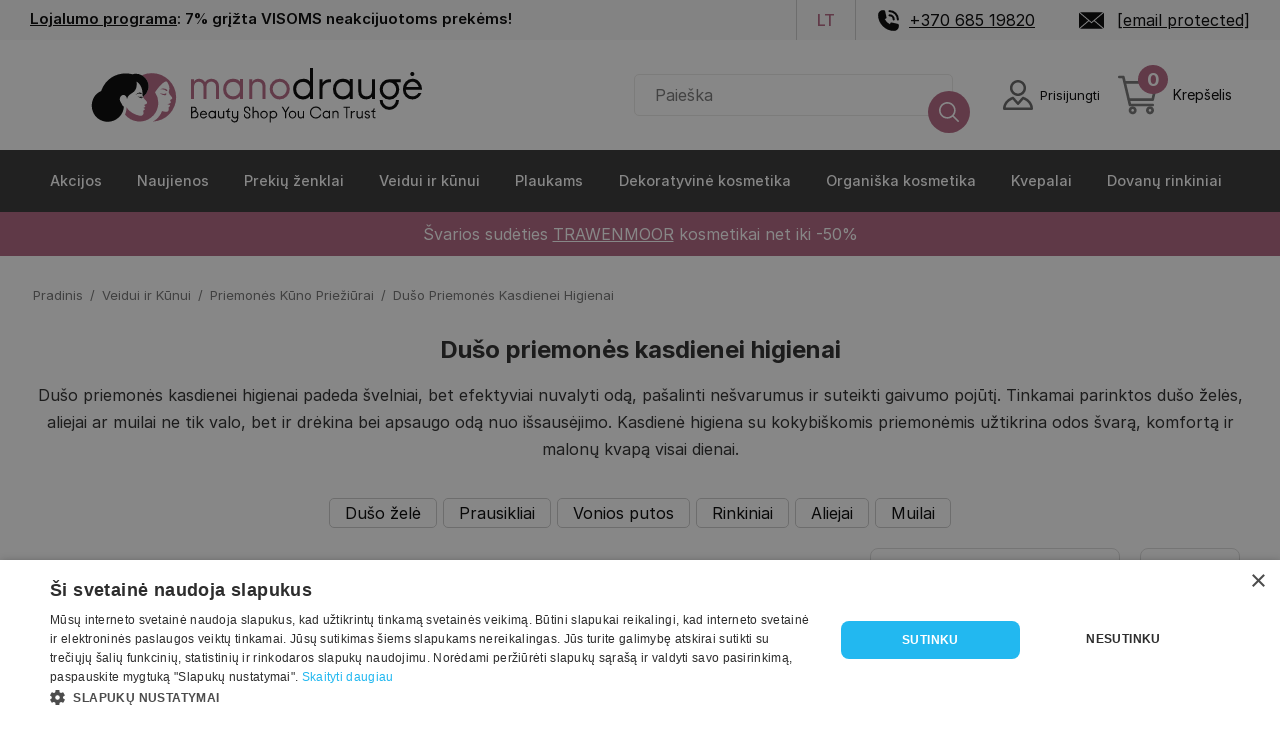

--- FILE ---
content_type: text/html; charset=UTF-8
request_url: https://www.manodrauge.lt/odos-prieziuros-priemones/kuno/duso-priemones
body_size: 31491
content:
<!DOCTYPE html>
<html lang="lt" dir="ltr" prefix="content: http://purl.org/rss/1.0/modules/content/  dc: http://purl.org/dc/terms/  foaf: http://xmlns.com/foaf/0.1/  og: http://ogp.me/ns#  rdfs: http://www.w3.org/2000/01/rdf-schema#  schema: http://schema.org/  sioc: http://rdfs.org/sioc/ns#  sioct: http://rdfs.org/sioc/types#  skos: http://www.w3.org/2004/02/skos/core#  xsd: http://www.w3.org/2001/XMLSchema# ">
<head>
  <script>
    // Make touch/wheel/mousewheel event listeners passive by default
    // This improves scroll performance and eliminates Chrome warnings
    (function() {
      if (typeof EventTarget !== 'undefined') {
        let supportsPassive = false;
        try {
          const opts = Object.defineProperty({}, 'passive', {
            get: function() { supportsPassive = true; }
          });
          window.addEventListener('test', null, opts);
          window.removeEventListener('test', null, opts);
        } catch (e) {}

        if (supportsPassive) {
          const addEvent = EventTarget.prototype.addEventListener;
          EventTarget.prototype.addEventListener = function(type, fn, capture) {
            const isObj = typeof capture === 'object' && capture !== null;
            const useCapture = isObj ? capture.capture : capture;
            const passive = isObj ? capture.passive : undefined;

            // Make touchstart, touchmove, wheel, and mousewheel passive by default
            if (['touchstart', 'touchmove', 'wheel', 'mousewheel'].includes(type) && passive === undefined) {
              addEvent.call(this, type, fn, Object.assign({}, capture, { passive: true }));
            } else {
              addEvent.call(this, type, fn, capture);
            }
          };
        }
      }
    })();
  </script>

  <!-- 1) Warm up the third-party connection -->
  <link rel="preconnect" href="https://cdn.cookie-script.com" crossorigin>
  <link rel="dns-prefetch" href="//cdn.cookie-script.com">

  <!-- 2) (Optional) Start fetching the script a hair earlier -->
  <link rel="preload" href="https://cdn.cookie-script.com/s/c2c026c360ca1d5f5ec38bb8a2a33d27.js?v=31" as="script" crossorigin>

  <script src="https://analytics.ahrefs.com/analytics.js" data-key="VVAjunErkPhmyp8rgPeGKg" async></script>

  <script type="application/ld+json">{
      "@context": "https://schema.org",
      "@type": "WebSite",
      "name": "Mano Draugė",
      "url": "https://www.manodrauge.lt",
      "potentialAction": {
        "@type": "SearchAction",
        "target": {
          "@type": "EntryPoint",
          "urlTemplate": "https://www.manodrauge.lt/search?s={search_term_string}"
        },
        "query-input": "required name=search_term_string"
      }
    }</script>
  <meta charset="utf-8" />
<link rel="next" href="https://www.manodrauge.lt/odos-prieziuros-priemones/kuno/duso-priemones?page=1" />
<meta name="description" content="Prausimosi priemonės kasdienei higienai. ✓ Platus Asortimentas ✓ Patrauklios Kainos. Išsirinkti ir pradėkite kiekvieną rytą nuo švaros jausmo!" />
<link rel="canonical" href="https://www.manodrauge.lt/odos-prieziuros-priemones/kuno/duso-priemones" />
<meta name="Generator" content="Drupal 10 (https://www.drupal.org); Commerce 2" />
<meta name="MobileOptimized" content="width" />
<meta name="HandheldFriendly" content="true" />
<meta name="viewport" content="width=device-width, initial-scale=1.0" />
<link rel="icon" href="/themes/custom/frankly_theme/favicon.png" type="image/png" />
<link rel="alternate" hreflang="lt" href="https://www.manodrauge.lt/odos-prieziuros-priemones/kuno/duso-priemones" />

    <title>Prausimosi priemonės | Dušo želės | Mano Draugė</title>

    <!-- Self-hosted Inter fonts (preloaded for instant rendering) -->
    <link rel="preload" href="/themes/custom/frankly_theme/fonts/Inter-Regular.woff2" as="font" type="font/woff2" crossorigin="anonymous">
    <link rel="preload" href="/themes/custom/frankly_theme/fonts/Inter-Medium.woff2" as="font" type="font/woff2" crossorigin="anonymous">
    <link rel="preload" href="/themes/custom/frankly_theme/fonts/Inter-SemiBold.woff2" as="font" type="font/woff2" crossorigin="anonymous">
    <link rel="preload" href="/themes/custom/frankly_theme/fonts/Inter-Bold.woff2" as="font" type="font/woff2" crossorigin="anonymous">

    <link rel="stylesheet" media="all" href="/sites/default/files/css/css__ZST9UtJN3gJBMlVoEN2nlm5wWliAYsCrtc404RjW8A.css?delta=0&amp;language=lt&amp;theme=frankly_theme&amp;include=[base64]" />
<link rel="stylesheet" media="all" href="/sites/default/files/css/css_VdKRnvsjInsjiUrZUZyp0LjsR5zollU906khvqOc0pU.css?delta=1&amp;language=lt&amp;theme=frankly_theme&amp;include=[base64]" />

      <script src="/sites/default/files/js/js_5tCDrJtj5OFOZz9wVz8lXMY0DGQYMuyujnOMQDoUX7g.js?scope=header&amp;delta=0&amp;language=lt&amp;theme=frankly_theme&amp;include=[base64]"></script>


        <meta name="facebook-domain-verification" content="lkzajghomcow9svkc152d16weld07h" />

        </head>
        <meta name="verify-paysera" content="b3d954f6a373abc4bd01c75c9d2ceb97">
        <meta name="viewport" content="width=device-width, initial-scale=1">

        <meta name="mobile-web-app-capable" content="yes" />

        <!-- generics -->
        <link rel="icon" href="/themes/custom/frankly_theme/favicon_32.png" sizes="32x32">
        <link rel="icon" href="/themes/custom/frankly_theme/favicon_128.png" sizes="128x128">
        <link rel="icon" href="/themes/custom/frankly_theme/favicon_192.png" sizes="192x192">
        <link rel="icon" href="/themes/custom/frankly_theme/favicon_512.png" sizes="512x512">

        <!-- iOS -->
        <link rel="apple-touch-icon" href="/themes/custom/frankly_theme/favicon_180.png" sizes="180x180">
<body class="node_70 path-node page-node-type-product-list">

<!-- Messenger Chat Plugin Code -->
<div id="fb-root"></div>

<!-- Your Chat Plugin code -->
<div id="fb-customer-chat" class="fb-customerchat"></div>

<a href="#main-content" class="visually-hidden focusable skip-link">
  Pereiti į pagrindinį turinį
</a>
<noscript><iframe src="https://www.googletagmanager.com/ns.html?id=GTM-PDC4B8M"
                  height="0" width="0" style="display:none;visibility:hidden"></iframe></noscript>

  <div class="dialog-off-canvas-main-canvas" data-off-canvas-main-canvas>
      

<div class="main-container page-main">
    
<div id="block-topheader" class="block block-block-content block-block-content184ba65f-4b19-42e2-a036-c572743d688e">
  
  
      <div class="inner-content">
      <div class="info">
        
            <div class="clearfix text-formatted field field--name-body field--type-text-with-summary field--label-hidden field__item"><p><a href="/lojalumo-programa">Lojalumo programa</a>: 7% grįžta VISOMS neakcijuotoms prekėms!</p>
</div>
      
      </div>
      <div class="header-top-right">
        <ul>
          <li class="language-picker">
            <div class="language-switcher-language-url block block-language block-language-blocklanguage-interface" role="navigation">
  
    
      <ul class="links"><li hreflang="lt" data-drupal-link-system-path="node/70" class="lt is-active" aria-current="page"><a href="/odos-prieziuros-priemones/kuno/duso-priemones" class="language-link is-active" hreflang="lt" data-drupal-link-system-path="node/70" aria-current="page">lt</a></li></ul>
  </div>

          </li>
          <li class="phone">
            <a href="tel:+370 685 19820">+370 685 19820</a>
          </li>

          <li class="mail">
            <a href="/cdn-cgi/l/email-protection#5f363139301f323e31303b2d3e2a383a71332b"><span class="__cf_email__" data-cfemail="dbb2b5bdb49bb6bab5b4bfa9baaebcbef5b7af">[email&#160;protected]</span></a>
          </li>
        </ul>
      </div>
    </div>
  </div>
<nav role="navigation" aria-labelledby="block-mainnavigation-menu" id="block-mainnavigation" class="block block-menu navigation menu--main">
  
  

      
	<nav class="first-level-menu mid" id="sticky-mobile-menu">
	<ul class="top-header-items">
    <li class="mobile-menu">
      <a href="#" class="open-burger-menu" aria-label="Open menu">
        <span class="burger-menu"></span>
      </a>
    </li>
		<li class="logo">
			<a aria-label="frontpage" href="/" class="logo">

        <svg id="pg" data-name="ManoDrauge" xmlns="http://www.w3.org/2000/svg" viewBox="0 50 1200 180">
          <title>MD</title>
          <g>
            <g>
              <g>
                <path d="M294.30621,134.3306c-4.06593,4.75033-13.12565,1.65762-18.8096-.3157,4.77272,4.65822,9.49428,6.51089,14.9127,6.68824C293.1222,140.79193,296.8599,140.0954,294.30621,134.3306Z" style="fill: #b46482"/>
                <path d="M276.6925,122.54965c5.32807.12686,12.988.43246,16.99907,4.57537,1.15867,1.19675,2.90041,1.85278,4.01233.46377,1.40031-1.74927-.42645-3.13626-1.77961-4.1173C290.63117,119.634,283.03544,119.75876,276.6925,122.54965Z" style="fill: #b46482"/>
              </g>
              <g>
                <path d="M209.7416,136.0464a13.79347,13.79347,0,0,1,7.59984.54732,2.83176,2.83176,0,0,0,2.89624-.36555,3.27036,3.27036,0,0,0,1.05915-1.92844,12.655,12.655,0,0,0-7.86052-1.396,13.54977,13.54977,0,0,0-10.33,7.2709S206.99459,136.729,209.7416,136.0464Z"/>
                <path d="M225.12544,146.15163l-.03017.0013a9.58577,9.58577,0,0,1-2.71563-.23452,6.83317,6.83317,0,0,1-2.538-1.21443,11.293,11.293,0,0,1-4.98266.94739,16.039,16.039,0,0,1-5.59855-1.74391c2.013,2.931,8.55329,4.869,9.7969,5.40592a4.20615,4.20615,0,0,1,1.96788,2.11091,5.12088,5.12088,0,0,0-.40144-1.91344,3.53325,3.53325,0,0,0-1.256-1.41665,21.5515,21.5515,0,0,0,3.36672-.47178,8.2267,8.2267,0,0,0,2.58965-.95919l.00009,0a4.692,4.692,0,0,0,.82583-.59273S225.732,146.12691,225.12544,146.15163Z"/>
                <g>
                  <path d="M251.72921,74.359a72.38575,72.38575,0,0,0-30.28834,6.59663c12.45267,6.90744,21.10906,20.66216,20.14541,35.32871q-.04913.74736-.13049,1.49747a34.23073,34.23073,0,0,1-1.19318,6.0059,37.42437,37.42437,0,0,1-13.739,20.35854c-.54933.41108-1.09.83548-1.66,1.21352a28.56816,28.56816,0,0,1-1.49895-7.36773c.9095-15.73665-5.90233-31.58176-17.61205-38.05012l.00081.00891c11.70889,6.46883,18.52014,22.31331,17.61069,38.04937a28.56968,28.56968,0,0,0,1.49893,7.36772s-.03619.00729.26188.7919c.60653-.02472,1.02451-.08114,1.02451-.08114a4.69351,4.69351,0,0,1-.82584.59272v0c.51122,1.29353,7.61065,9.52652,10.217,12.27595,3.7296,3.5041,1.11131,8.3004-3.28551,9.0532-3.67022.65811-3.96079,3.0756-1.93723,4.97422,1.88508.54942,2.11445,2.59981.35119,3.73873a10.97349,10.97349,0,0,1-3.0465,1.16395c-.924.18511-1.16955,1.52179-.22282,1.766a5.25664,5.25664,0,0,1,1.83242.81593,2.53113,2.53113,0,0,1-.14481,4.186c-8.06694,3.6458,2.733,8.78324-6.19989,16.34938-3.42219,2.89153-10.6698,1.32441-21.90272-3.24284-13.41722-5.73623-21.07848-13.67041-25.39386-21.05965,0,0,.416,4.807-1.82305,14.099a73.31918,73.31918,0,0,1-2.4854,8.20612,56.14984,56.14984,0,0,0,89.96318-67.00515,120.35941,120.35941,0,0,1,8.08453-11.64584q1.55409-1.98758,3.17584-3.92386c5.07776-6.04189,10.602-11.58128,17.41145-15.76536,3.71951-2.28556,6.6072-1.91953,8.70309,1.89907,4.47937,8.1613,7.771,16.56067,4.06408,26.02221-.876,2.23579-.28541,4.32735.68041,6.34245a28.97386,28.97386,0,0,0,6.25931,8.956c3.98689,3.66653,4.48474,7.56626-.53537,9.53062-2.41727.94588-3.2198,3.125-1.54309,5.41581,2.68923,3.674.36645,5.30187-2.58218,6.54383-2.07381.87364-4.3065,1.3699-7.35774,2.30808,2.77952.63215,4.66195.78678,6.30348,1.49765,2.48591,1.07636,3.63816,3.55156,1.016,4.94511-3.781,2.00905-3.1145,4.67485-2.86817,7.84011.43049,5.5307-2.06744,8.26689-7.643,8.37686a39.238,39.238,0,0,1-12.37285-2.19359,46.71451,46.71451,0,0,1-9.05136,16.218c-6.02186,6.70617-9.083,10.40151-18.60025,15.31067a72.67983,72.67983,0,0,0-2.66053-145.311Z" style="fill: #b46482"/>
                  <path d="M221.44087,80.95559a35.195,35.195,0,0,0-27.87847-3.04228c-30.07236-8.37747-76.92594,1.43857-94.19008,50.087C59.47989,145.403,62.955,205.8777,105.27109,218.21778c28.817,9.50306,61.28131-12.63571,62.41656-43.59385-4.59072-1.33787-3.85511-4.41544-8.766-11.614-7.25849-10.95262-2.17217-20.26225,4.4903-22.55051,5.54287-1.90375,12.17659,1.05217,13.70055,11.9663,3.867-20.74977,26.96446-14.1842,28.8665-41.73777A66.187,66.187,0,0,0,205.752,99.95l.00136.00076-.00081-.00891c11.70972,6.46836,18.52155,22.31347,17.61205,38.05012a28.56816,28.56816,0,0,0,1.49895,7.36773c.57-.378,1.11069-.80244,1.66-1.21352a37.42437,37.42437,0,0,0,13.739-20.35854,34.23073,34.23073,0,0,0,1.19318-6.0059q.08268-.75014.13049-1.49747C242.54993,101.61775,233.89354,87.863,221.44087,80.95559Z"/>
                </g>
              </g>
              <g>
                <path d="M377.78075,151.90521h-8.9859V92.71279h8.9859v7.98771a15.46152,15.46152,0,0,1,5.99043-6.77518,17.648,17.648,0,0,1,9.699-2.63868q10.55375,0,17.40121,9.84146a24.56587,24.56587,0,0,1,35.658-3.92218q6.55876,5.9205,6.561,16.61663v38.08266h-8.98573V115.10605q0-7.2741-3.99367-11.054a15.82555,15.82555,0,0,0-20.61031.07133q-4.06525,3.851-4.065,10.84v36.94181h-8.9859V114.9634q0-6.9867-4.13632-10.84a14.50118,14.50118,0,0,0-10.26958-3.85085,13.36041,13.36041,0,0,0-10.34073,4.2788q-3.9247,4.279-3.92235,11.6959Z" style="fill: #b46482"/>
                <path d="M515.989,91.99989h8.98573v59.90532H515.989V143.2046q-1.71153,3.42309-7.55957,6.77518a26.78488,26.78488,0,0,1-13.55,3.35158,28.443,28.443,0,0,1-21.03825-8.55761q-8.48768-8.558-8.48663-22.39325,0-13.54912,8.27265-22.32193,8.27056-8.77192,21.53753-8.77193,14.54847,0,20.82428,8.70061ZM495.16475,144.0605a20.34057,20.34057,0,0,0,14.76236-5.91927A19.1331,19.1331,0,0,0,515.989,123.9493v-3.2806a19.28407,19.28407,0,0,0-5.84795-14.40555q-5.85023-5.70339-14.97633-5.7053-9.2733,0-14.905,6.1329-5.63625,6.13448-5.634,15.68975,0,9.985,5.99043,15.832A20.04833,20.04833,0,0,0,495.16475,144.0605Z" style="fill: #b46482"/>
                <path d="M552.50132,151.90521h-8.98591V92.71279h8.98591v7.98771q6.2745-9.41387,17.829-9.41386,10.12578,0,16.26,5.91928,6.13107,5.9205,6.13325,16.33133v38.368h-8.9859V115.8193q0-15.54465-15.26163-15.54675-7.2741,0-11.6244,4.49277a15.82113,15.82113,0,0,0-4.3503,11.48193Z" style="fill: #b46482"/>
                <path d="M635.22748,91.28664a28.87035,28.87035,0,0,1,21.25223,8.91458A29.55212,29.55212,0,0,1,665.323,121.8099a31.09611,31.09611,0,0,1-8.84326,22.2506,29.15779,29.15779,0,0,1-42.64693,0,31.08739,31.08739,0,0,1-8.84325-22.2506,29.54393,29.54393,0,0,1,8.84325-21.60868A29.02928,29.02928,0,0,1,635.22748,91.28664Zm-14.905,46.284a20.05657,20.05657,0,0,0,29.73886.07132,22.35635,22.35635,0,0,0,6.13307-15.83205,20.7888,20.7888,0,0,0-6.13307-15.19048,20.09515,20.09515,0,0,0-14.83386-6.20422,20.32392,20.32392,0,0,0-14.905,6.20422,20.65926,20.65926,0,0,0-6.2044,15.19048A22.28429,22.28429,0,0,0,620.32248,137.57063Z" style="fill: #b46482"/>
                <path d="M725.941,59.19459h8.98591v92.71062H725.941V143.2046q-1.71153,3.42309-7.55957,6.77518a26.78484,26.78484,0,0,1-13.55,3.35158,28.27244,28.27244,0,0,1-20.96693-8.70026q-8.558-8.6985-8.558-22.2506,0-13.69283,8.77193-22.39325,8.77192-8.69852,21.894-8.70061,14.12052,0,19.96855,8.41531ZM705.11673,144.0605a20.356,20.356,0,0,0,14.6197-5.9906,18.99729,18.99729,0,0,0,6.20457-14.1206v-3.2806a18.89825,18.89825,0,0,0-6.13325-14.33423,20.67658,20.67658,0,0,0-14.691-5.77662,19.67405,19.67405,0,0,0-14.69121,5.99025q-5.85,5.99077-5.84777,15.8324,0,9.70125,5.9191,15.6894A19.73665,19.73665,0,0,0,705.11673,144.0605Z"/>
                <path d="M783.42109,92.71279h5.27735v8.98591H784.277q-9.1296,0-15.11915,5.42-5.99025,5.42227-5.9906,14.9765v29.81h-8.98555V92.71279h8.98555v11.55326Q771.00984,92.713,783.42109,92.71279Z"/>
                <path d="M845.46651,91.99989h8.9859v59.90532h-8.9859V143.2046q-1.7118,3.42309-7.55941,6.77518a26.78529,26.78529,0,0,1-13.55,3.35158,28.44289,28.44289,0,0,1-21.03843-8.55761q-8.48767-8.558-8.48663-22.39325,0-13.54912,8.27266-22.32193,8.27055-8.77192,21.53735-8.77193,14.54872,0,20.82446,8.70061ZM824.64205,144.0605a20.341,20.341,0,0,0,14.76253-5.91927,19.13374,19.13374,0,0,0,6.06193-14.19193v-3.2806a19.28472,19.28472,0,0,0-5.848-14.40555q-5.85021-5.70339-14.9765-5.7053-9.2733,0-14.90483,6.1329-5.63625,6.13448-5.634,15.68975,0,9.985,5.9906,15.832A20.04723,20.04723,0,0,0,824.64205,144.0605Z"/>
                <path d="M870.996,129.22665V92.71279h8.9859v36.22856q0,7.70205,4.70676,11.4106a17.85855,17.85855,0,0,0,11.4106,3.70855q7.1304,0,11.4106-4.4218,4.279-4.419,4.27915-12.1235V92.71279h8.98555v59.19242H911.789v-6.70385q-5.85022,8.13-16.8306,8.13-10.8414,0-17.40121-6.06158Q870.99474,141.20873,870.996,129.22665Z"/>
                <path d="M963.99153,92.71279h33.94616v8.98591H985.38624q8.27055,8.55795,8.27265,21.3947a30.72639,30.72639,0,0,1-8.558,21.89433,28.30493,28.30493,0,0,1-41.50591,0,30.72639,30.72639,0,0,1-8.558-21.89433q0-12.977,8.48662-21.68A27.55823,27.55823,0,0,1,963.99153,92.71279ZM949.94226,169.663a19.31222,19.31222,0,0,0,28.09855,0,20.17667,20.17667,0,0,0,5.91893-14.61988h8.9859a28.82,28.82,0,0,1-8.558,20.96675,28.25729,28.25729,0,0,1-40.79266,0,28.82,28.82,0,0,1-8.558-20.96675h8.9859A20.16714,20.16714,0,0,0,949.94226,169.663Zm14.47722-24.88929a18.44448,18.44448,0,0,0,14.19158-6.34722,21.97168,21.97168,0,0,0,5.77663-15.33313,20.982,20.982,0,0,0-5.91928-14.76218,18.58749,18.58749,0,0,0-14.04893-6.34722,19.40683,19.40683,0,0,0-14.26325,5.848q-5.85023,5.85022-5.848,15.26145a21.97164,21.97164,0,0,0,5.77663,15.33313A18.5969,18.5969,0,0,0,964.41948,144.77375Z"/>
                <path d="M1033.45195,144.0605q11.69363,0,17.68615-10.12675h9.27121a31.04576,31.04576,0,0,1-10.48338,13.97761,26.66873,26.66873,0,0,1-16.474,5.42,27.40766,27.40766,0,0,1-20.53915-8.55761q-8.2737-8.558-8.27266-21.823,0-13.26435,8.27266-22.46423,8.27055-9.19988,20.1112-9.19988a26.47587,26.47587,0,0,1,21.03808,9.55616q8.20027,9.55755,8.20133,23.1065h-48.92266q.28425,9.2733,6.13325,14.6912A19.84336,19.84336,0,0,0,1033.45195,144.0605Zm11.55325-39.22385a17.85042,17.85042,0,0,0-23.1065-.07133,22.16611,22.16611,0,0,0-6.98915,11.054H1051.994A22.62465,22.62465,0,0,0,1045.0052,104.83665Zm-7.7024-23.39146a6.03507,6.03507,0,0,1-4.42145,1.8541,5.802,5.802,0,0,1-4.35013-1.8541,6.46228,6.46228,0,0,1,0-8.91458,5.91974,5.91974,0,0,1,4.35013-1.78312,6.16157,6.16157,0,0,1,4.42145,1.78312,5.97919,5.97919,0,0,1,1.85445,4.49278A6.04013,6.04013,0,0,1,1037.3028,81.44519Z"/>
              </g>
            </g>
            <g>
              <path d="M380.39523,209.99312h-11.4839V175.11248h8.96186a8.74341,8.74341,0,0,1,5.92967,2.06637,6.97087,6.97087,0,0,1,2.38831,5.55424,7.04935,7.04935,0,0,1-2.46855,5.58,11.41719,11.41719,0,0,1,5.5265,4.07925,10.80584,10.80584,0,0,1,2.14661,6.6003,11.13129,11.13129,0,0,1-11.0005,11.00049Zm-2.522-31.39277h-5.474v12.23576q1.34175-1.34175,6.11788-3.43437,4.07727-1.82467,4.07826-4.66865a3.72573,3.72573,0,0,0-1.28777-3.11244A5.38056,5.38056,0,0,0,377.87319,178.60035Zm-5.474,20.07033v7.83458h7.996a7.06414,7.06414,0,0,0,5.41952-2.11986,8.02276,8.02276,0,0,0,1.98613-5.71472,7.31306,7.31306,0,0,0-2.17335-5.28578,7.05021,7.05021,0,0,0-5.2323-2.22685,7.93058,7.93058,0,0,0-5.63447,2.22685A7.02289,7.02289,0,0,0,372.39919,198.67068Z"/>
              <path d="M406.68944,207.04216a7.26823,7.26823,0,0,0,6.65379-3.8108h3.48787a11.679,11.679,0,0,1-3.94354,5.259,10.03374,10.03374,0,0,1-6.19812,2.03962,10.31134,10.31134,0,0,1-7.72759-3.2204,11.32364,11.32364,0,0,1-3.11243-8.21,12.18311,12.18311,0,0,1,3.11243-8.45171,9.80206,9.80206,0,0,1,7.56613-3.46112,9.96241,9.96241,0,0,1,7.9158,3.59485,12.90234,12.90234,0,0,1,3.08569,8.69341H399.12332a7.41956,7.41956,0,0,0,7.56612,7.56712Zm4.34671-14.75781a6.71611,6.71611,0,0,0-8.69341-.02674,8.34394,8.34394,0,0,0-2.63,4.15849h13.95245A8.51671,8.51671,0,0,0,411.03615,192.28435Z"/>
              <path d="M440.33482,187.45523h3.38088v22.53789h-3.38088v-3.2729a6.87568,6.87568,0,0,1-2.844,2.54878,10.07732,10.07732,0,0,1-5.09758,1.261,10.70285,10.70285,0,0,1-7.9158-3.2204,11.4425,11.4425,0,0,1-3.19267-8.425,11.75262,11.75262,0,0,1,3.11243-8.39822,10.62787,10.62787,0,0,1,8.103-3.29965q5.474,0,7.83457,3.27291Zm-7.83457,19.58693a7.65585,7.65585,0,0,0,5.55423-2.22784,7.19963,7.19963,0,0,0,2.28034-5.33928v-1.23427a7.257,7.257,0,0,0-2.2001-5.41952,7.73573,7.73573,0,0,0-5.63447-2.14661,7.25263,7.25263,0,0,0-5.60773,2.30709,8.3865,8.3865,0,0,0-2.11986,5.90292,7.94163,7.94163,0,0,0,2.25359,5.95642A7.54183,7.54183,0,0,0,432.50025,207.04216Z"/>
              <path d="M449.94057,201.46118v-13.7375h3.38088V201.3532a5.13222,5.13222,0,0,0,1.77018,4.29322,6.71792,6.71792,0,0,0,4.29322,1.39574,5.69886,5.69886,0,0,0,4.29321-1.66419,6.28214,6.28214,0,0,0,1.60971-4.56068V187.72368h3.38089v22.26944h-3.38089v-2.522a7.32522,7.32522,0,0,1-6.33185,3.05894,9.25833,9.25833,0,0,1-6.5468-2.28132Q449.93958,205.96934,449.94057,201.46118Z"/>
              <path d="M481.27985,203.92972a2.8128,2.8128,0,0,0,.67063,1.90491,2.31252,2.31252,0,0,0,1.85141.77761h2.79049v3.38088h-2.79049a5.74327,5.74327,0,0,1-4.13175-1.71768,5.3163,5.3163,0,0,1-1.77117-3.91679V191.10357h-4.66865v-3.37989a6.61337,6.61337,0,0,0,5.09857-2.09312,9.5044,9.5044,0,0,0,2.36057-5.366h3.48787q-.85884,5.63446-3.48787,7.45914h5.90292v3.37989h-5.31253Z"/>
              <path d="M507.09165,200.81729V187.72368h3.37989v23.55721a11.03977,11.03977,0,0,1-10.947,11.055,10.45561,10.45561,0,0,1-6.81525-2.46855,10.79083,10.79083,0,0,1-3.80981-6.27836h3.48786a7.52551,7.52551,0,0,0,2.737,3.78307,7.3164,7.3164,0,0,0,9.71273-.80535,7.54184,7.54184,0,0,0,2.25459-5.50075V207.793a6.94512,6.94512,0,0,1-5.84944,2.737,9.33748,9.33748,0,0,1-6.86874-2.54878,8.9131,8.9131,0,0,1-2.57554-6.628V187.72368h3.3799v13.52254a5.35248,5.35248,0,0,0,1.77117,4.105,6.09461,6.09461,0,0,0,4.29321,1.63646,5.30715,5.30715,0,0,0,4.23874-1.87816A6.40445,6.40445,0,0,0,507.09165,200.81729Z"/>
              <path d="M527.6969,201.29971v-3.32739h3.43438v3.32739a5.43206,5.43206,0,0,0,2.06637,4.32,6.93627,6.93627,0,0,0,4.58742,1.74443,5.84707,5.84707,0,0,0,4.29321-1.77118,6.03817,6.03817,0,0,0,1.77118-4.45369,5.11739,5.11739,0,0,0-1.42249-3.78405,12.876,12.876,0,0,0-4.05151-2.54879l-2.09312-.91233a20.84974,20.84974,0,0,1-6.27835-4.02476,7.89264,7.89264,0,0,1-2.36058-5.90194,9.5271,9.5271,0,0,1,9.49777-9.65924,9.43913,9.43913,0,0,1,6.81526,2.76276,9.22489,9.22489,0,0,1,2.844,6.89648v3.05795h-3.48786v-3.05795a6.18532,6.18532,0,0,0-6.17138-6.27935,5.85805,5.85805,0,0,0-4.23873,1.79792,6.03384,6.03384,0,0,0-1.82467,4.48143q0,3.9168,5.41952,6.17039l2.2001.91233q8.63893,3.59584,8.63992,10.08915a9.57362,9.57362,0,0,1-9.55225,9.65924,10.264,10.264,0,0,1-7.00248-2.737A8.68112,8.68112,0,0,1,527.6969,201.29971Z"/>
              <path d="M556.88859,209.99312h-3.38088V175.11248h3.38088v15.61566a7.693,7.693,0,0,1,6.81525-3.54136,8.29439,8.29439,0,0,1,6.00991,2.22684,8.144,8.144,0,0,1,2.30709,6.14463v14.43487h-3.3799v-13.577q0-5.847-5.74244-5.84844a5.58487,5.58487,0,0,0-4.37346,1.82467,6.42915,6.42915,0,0,0-1.63645,4.45369Z"/>
              <path d="M588.01192,187.18678a10.862,10.862,0,0,1,7.996,3.35414,11.11721,11.11721,0,0,1,3.32739,8.12976,11.70183,11.70183,0,0,1-3.32739,8.37148,10.96974,10.96974,0,0,1-16.04458,0,11.6977,11.6977,0,0,1-3.32739-8.37148,11.11333,11.11333,0,0,1,3.32739-8.12976A10.91972,10.91972,0,0,1,588.01192,187.18678Zm-5.60673,17.41357a7.54486,7.54486,0,0,0,11.18772.02675,8.40923,8.40923,0,0,0,2.30807-5.95642,7.8194,7.8194,0,0,0-2.30807-5.7157,7.55868,7.55868,0,0,0-5.581-2.33383,7.64414,7.64414,0,0,0-5.60673,2.33383,7.77312,7.77312,0,0,0-2.33482,5.7157A8.38675,8.38675,0,0,0,582.40519,204.60035Z"/>
              <path d="M604.96983,222.33587V187.72368h3.38088v3.27291a6.86923,6.86923,0,0,1,2.844-2.54879,10.07473,10.07473,0,0,1,5.09758-1.261,10.643,10.643,0,0,1,7.889,3.27291,12.44792,12.44792,0,0,1-.08122,16.79643,11.22208,11.22208,0,0,1-8.23676,3.2739,10.76971,10.76971,0,0,1-2.76374-.34868,9.69645,9.69645,0,0,1-2.14661-.80535,10.50459,10.50459,0,0,1-1.44824-.93908,5.98381,5.98381,0,0,1-.88559-.80535l-.26845-.37544v15.07975Zm11.21545-31.66123a7.65774,7.65774,0,0,0-5.50074,2.2536,7.14767,7.14767,0,0,0-2.33383,5.31253V199.475a7.10982,7.10982,0,0,0,2.30708,5.39376,7.78229,7.78229,0,0,0,5.52749,2.17336,7.40568,7.40568,0,0,0,5.52749-2.25458,8.16456,8.16456,0,0,0,2.2001-5.95642,8.04,8.04,0,0,0-2.22684-5.90292A7.42876,7.42876,0,0,0,616.18528,190.67464Z"/>
              <path d="M652.72814,188.528l7.78108-13.41556h4.07826L654.44582,192.5528v17.44032H650.958V192.5528L640.8688,175.11248h4.07825Z"/>
              <path d="M673.60283,187.18678a10.862,10.862,0,0,1,7.996,3.35414,11.11721,11.11721,0,0,1,3.32739,8.12976,11.70183,11.70183,0,0,1-3.32739,8.37148,10.96974,10.96974,0,0,1-16.04458,0,11.6977,11.6977,0,0,1-3.32739-8.37148,11.11333,11.11333,0,0,1,3.32739-8.12976A10.91972,10.91972,0,0,1,673.60283,187.18678Zm-5.60674,17.41357a7.54486,7.54486,0,0,0,11.18772.02675,8.40919,8.40919,0,0,0,2.30808-5.95642,7.81937,7.81937,0,0,0-2.30808-5.7157,7.55864,7.55864,0,0,0-5.581-2.33383,7.64416,7.64416,0,0,0-5.60674,2.33383,7.77315,7.77315,0,0,0-2.33482,5.7157A8.38679,8.38679,0,0,0,667.99609,204.60035Z"/>
              <path d="M689.54142,201.46118v-13.7375h3.38088V201.3532a5.1322,5.1322,0,0,0,1.77019,4.29322,6.71788,6.71788,0,0,0,4.29321,1.39574,5.69888,5.69888,0,0,0,4.29322-1.66419,6.28218,6.28218,0,0,0,1.6097-4.56068V187.72368h3.38089v22.26944h-3.38089v-2.522a7.32521,7.32521,0,0,1-6.33184,3.05894A9.25834,9.25834,0,0,1,692.01,208.2487Q689.54043,205.96934,689.54142,201.46118Z"/>
              <path d="M756.29726,198.61719h3.86329a17.08315,17.08315,0,0,1-6.25161,8.74691,16.73186,16.73186,0,0,1-10.27637,3.43437,17.12471,17.12471,0,0,1-12.71818-5.31253,18.05,18.05,0,0,1-5.20456-13.1481,17.455,17.455,0,0,1,5.20456-12.79841,17.25461,17.25461,0,0,1,12.71818-5.23131,17.43206,17.43206,0,0,1,16.528,12.1268h-3.86329a13.91263,13.91263,0,0,0-5.07182-6.22387,13.23987,13.23987,0,0,0-7.59287-2.30808,14.11572,14.11572,0,0,0-14.32789,14.43487,14.66146,14.66146,0,0,0,4.105,10.62507,13.64829,13.64829,0,0,0,10.22289,4.23972,13.13192,13.13192,0,0,0,7.59287-2.33383A14.07842,14.07842,0,0,0,756.29726,198.61719Z"/>
              <path d="M782.9669,187.45523h3.38088v22.53789H782.9669v-3.2729a6.87568,6.87568,0,0,1-2.844,2.54878,10.07732,10.07732,0,0,1-5.09758,1.261,10.70285,10.70285,0,0,1-7.9158-3.2204,11.4425,11.4425,0,0,1-3.19267-8.425,11.75262,11.75262,0,0,1,3.11243-8.39822,10.62787,10.62787,0,0,1,8.103-3.29965q5.474,0,7.83457,3.27291Zm-7.83457,19.58693a7.65583,7.65583,0,0,0,5.55423-2.22784,7.19963,7.19963,0,0,0,2.28034-5.33928v-1.23427a7.257,7.257,0,0,0-2.2001-5.41952,7.73573,7.73573,0,0,0-5.63447-2.14661,7.25263,7.25263,0,0,0-5.60773,2.30709,8.3865,8.3865,0,0,0-2.11986,5.90292,7.94163,7.94163,0,0,0,2.25359,5.95642A7.54183,7.54183,0,0,0,775.13233,207.04216Z"/>
              <path d="M796.7044,209.99312h-3.38089V187.72368h3.38089v3.00446a7.59566,7.59566,0,0,1,6.70827-3.54136,8.44058,8.44058,0,0,1,6.11689,2.22684,8.14087,8.14087,0,0,1,2.30808,6.14463v14.43487h-3.38089v-13.577q0-5.847-5.74245-5.84844a5.80814,5.80814,0,0,0-4.37345,1.69,5.95358,5.95358,0,0,0-1.63645,4.32Z"/>
              <path d="M837.97137,178.60035v31.39277h-3.48886V178.60035h-7.78108v-3.48787h19.05v3.48787Z"/>
              <path d="M859.32848,187.72368h1.98614v3.37989h-1.66419a8.15938,8.15938,0,0,0-5.688,2.03962,7.21423,7.21423,0,0,0-2.25359,5.63448v11.21545H848.328V187.72368h3.38088v4.34671A8.88272,8.88272,0,0,1,859.32848,187.72368Z"/>
              <path d="M865.60783,201.46118v-13.7375h3.38088V201.3532a5.13223,5.13223,0,0,0,1.77019,4.29322,6.71788,6.71788,0,0,0,4.29321,1.39574,5.69888,5.69888,0,0,0,4.29322-1.66419,6.28214,6.28214,0,0,0,1.60971-4.56068V187.72368h3.38088v22.26944H880.955v-2.522a7.32523,7.32523,0,0,1-6.33185,3.05894,9.25834,9.25834,0,0,1-6.54681-2.28132Q865.60684,205.96934,865.60783,201.46118Z"/>
              <path d="M898.55583,207.47108a3.97028,3.97028,0,0,0,3.05894-1.10054,3.63369,3.63369,0,0,0,1.01932-2.54879,2.58882,2.58882,0,0,0-.16047-.91233,1.84863,1.84863,0,0,0-.5904-.77762q-.42942-.34917-.72412-.56364a4.6557,4.6557,0,0,0-1.0203-.48341q-.72363-.26745-.99257-.37543a10.97165,10.97165,0,0,0-1.153-.32194,9.102,9.102,0,0,1-.99356-.26845,14.66784,14.66784,0,0,1-5.07083-2.30709,4.99739,4.99739,0,0,1-1.9049-4.23972,5.55134,5.55134,0,0,1,2.36156-4.56068,8.93807,8.93807,0,0,1,5.63447-1.82466,7.36188,7.36188,0,0,1,4.9906,1.71669,8.20951,8.20951,0,0,1,2.629,4.45468h-3.54136a3.7708,3.7708,0,0,0-1.476-2.09311,4.96142,4.96142,0,0,0-3.03219-.85884,5.052,5.052,0,0,0-2.87073.80534,2.34773,2.34773,0,0,0-1.20753,1.98515,3.15206,3.15206,0,0,0,1.154,2.38831,10.791,10.791,0,0,0,4.42694,1.85141,13.2414,13.2414,0,0,1,5.09758,2.25359,4.96943,4.96943,0,0,1,1.82466,4.13175,6.139,6.139,0,0,1-2.11887,4.85686,8.143,8.143,0,0,1-5.55423,1.85141,8.36638,8.36638,0,0,1-5.474-1.79792,8.46311,8.46311,0,0,1-2.89748-4.80238h3.70283a5.6574,5.6574,0,0,0,1.6632,2.65578A4.97283,4.97283,0,0,0,898.55583,207.47108Z"/>
              <path d="M917.55237,203.92972a2.8128,2.8128,0,0,0,.67063,1.90491,2.31252,2.31252,0,0,0,1.85141.77761h2.79049v3.38088h-2.79049a5.74327,5.74327,0,0,1-4.13175-1.71768,5.3163,5.3163,0,0,1-1.77117-3.91679V191.10357h-4.66865v-3.37989a6.61337,6.61337,0,0,0,5.09857-2.09312,9.5044,9.5044,0,0,0,2.36057-5.366h3.48787q-.85884,5.63446-3.48787,7.45914h5.90292v3.37989h-5.31253Z"/>
            </g>
          </g>
        </svg>
			</a>
		</li>

    <li class="desktop-search">
      <form role="search" method="get" action="/search" class="search">
        <input aria-label="Search" type="search" placeholder="Paieška"  name="s" id="search" autocomplete="off">
        <button type="submit" value="Search" aria-label="Search">
          <svg version="1.1" id="Capa_1" xmlns="http://www.w3.org/2000/svg" xmlns:xlink="http://www.w3.org/1999/xlink" x="0px" y="0px"
               viewBox="0 0 489.713 489.713" style="enable-background:new 0 0 489.713 489.713;" xml:space="preserve">
<g>
  <path d="M483.4,454.444l-121.3-121.4c28.7-35.2,46-80,46-128.9c0-112.5-91.5-204.1-204.1-204.1S0,91.644,0,204.144
		s91.5,204,204.1,204c48.8,0,93.7-17.3,128.9-46l121.3,121.3c8.3,8.3,20.9,8.3,29.2,0S491.8,462.744,483.4,454.444z M40.7,204.144
		c0-90.1,73.2-163.3,163.3-163.3s163.4,73.3,163.4,163.4s-73.3,163.4-163.4,163.4S40.7,294.244,40.7,204.144z"/>
</g><g></g><g></g><g></g><g></g><g></g><g></g><g></g><g></g><g></g><g></g><g></g><g></g><g></g><g></g><g></g></svg>
        </button>
      </form>
    </li>


    <li class="account-block">
              <a href="/user/login" id="menu-extra-login">
          <span class="login-text">Prisijungti</span>
        </a>
        <a href="/user/register" class="item-register" id="menu-extra-register">Registruotis</a>
          </li>
    <li class="cart-block">
      <div class="cart--cart-block">
  <div class="cart-block--summary">
    <a class="cart-block--link__expand-custom" href="/cart">
      <span class="cart-block--summary__count"><span>0</span></span>
      <span class="cart-text">Krepšelis</span>
    </a>
  </div>
  </div>

    </li>
    <li class="mobile-search">
      <form role="search" method="get" action="/search" class="search">
        <input aria-label="Search" type="search" placeholder="Paieška"  name="s" id="search-mob" autocomplete="off">
        <button type="submit" value="Search" aria-label="Search">
          <svg version="1.1" id="Capa_1" xmlns="http://www.w3.org/2000/svg" xmlns:xlink="http://www.w3.org/1999/xlink" x="0px" y="0px"
               viewBox="0 0 489.713 489.713" style="enable-background:new 0 0 489.713 489.713;" xml:space="preserve">
<g>
  <path d="M483.4,454.444l-121.3-121.4c28.7-35.2,46-80,46-128.9c0-112.5-91.5-204.1-204.1-204.1S0,91.644,0,204.144
		s91.5,204,204.1,204c48.8,0,93.7-17.3,128.9-46l121.3,121.3c8.3,8.3,20.9,8.3,29.2,0S491.8,462.744,483.4,454.444z M40.7,204.144
		c0-90.1,73.2-163.3,163.3-163.3s163.4,73.3,163.4,163.4s-73.3,163.4-163.4,163.4S40.7,294.244,40.7,204.144z"/>
</g>
            <g>
            </g>
            <g>
            </g>
            <g>
            </g>
            <g>
            </g>
            <g>
            </g>
            <g>
            </g>
            <g>
            </g>
            <g>
            </g>
            <g>
            </g>
            <g>
            </g>
            <g>
            </g>
            <g>
            </g>
            <g>
            </g>
            <g>
            </g>
            <g>
            </g>
</svg>
        </button>
      </form>
    </li>
  </ul>
  <ul class="menu-items" role="menu">

			<li role="menuitem">
                          <a href="/akcijos" tabindex="0" title="Akcijos" data-drupal-link-system-path="node/12">Akcijos</a>
		</li>
			<li role="menuitem">
                          <a href="/naujienos" tabindex="0" title="Naujienos" data-drupal-link-system-path="node/136">Naujienos</a>
		</li>
			<li role="menuitem">
                          <a href="/gamintojas" tabindex="0" aria-controls="menu_0_3" title="Prekių ženklai" data-drupal-link-system-path="node/13">Prekių ženklai</a>
		</li>
			<li role="menuitem">
                          <a href="/odos-prieziuros-priemones" tabindex="0" aria-controls="menu_0_4" title="Veidui ir kūnui" data-drupal-link-system-path="node/14">Veidui ir kūnui</a>
		</li>
			<li role="menuitem">
                          <a href="/plaukams" tabindex="0" aria-controls="menu_0_5" title="Plaukams" data-drupal-link-system-path="node/15">Plaukams</a>
		</li>
			<li role="menuitem">
                          <a href="/dekoratyvine-kosmetika" tabindex="0" aria-controls="menu_0_6" title="Dekoratyvinė kosmetika" data-drupal-link-system-path="node/16">Dekoratyvinė kosmetika</a>
		</li>
			<li role="menuitem">
                          <a href="/organiska-kosmetika" tabindex="0" title="Organiška kosmetika" data-drupal-link-system-path="node/268">Organiška kosmetika</a>
		</li>
			<li role="menuitem">
                          <a href="/odos-prieziuros-priemones/kvepalai" tabindex="0" title="Kvepalai" data-drupal-link-system-path="node/226">Kvepalai</a>
		</li>
			<li role="menuitem">
                          <a href="/dovanu-rinkiniai" tabindex="0" aria-controls="menu_0_9" title="Dovanų rinkiniai" data-drupal-link-system-path="node/19">Dovanų rinkiniai</a>
		</li>
	
	</ul>
</nav>

<div class="megamenu" role="menu">
  

<div class="show-mobile">
  <a href="#" class="close-megamenu" role="menuitem">X</a>
  <div class="login-register">
    <span class="icon"></span>

              <a href="/user/login" role="menuitem">
          Prisijungti / Registruotis
        </a>
        </div>
</div>
<a href="/akcijos" role="menuitem" tabindex="0" title="Akcijos" class="show-mobile" data-drupal-link-system-path="node/12">Akcijos</a><a href="/naujienos" role="menuitem" tabindex="0" title="Naujienos" class="show-mobile" data-drupal-link-system-path="node/136">Naujienos</a><a href="/gamintojas" role="menuitem" tabindex="0" title="Prekių ženklai" class="has-items show-mobile" aria-haspopup="true" aria-expanded="false" aria-controls="menu_0_3" data-drupal-link-system-path="node/13">Prekių ženklai</a><div id="menu_0_3" data-level="1" role="menu" aria-label="Prekių ženklai"><div class="letters"><a id="letter_1" class="brands_top_letters" href="#1">1</a><a id="letter_7" class="brands_top_letters" href="#7">7</a><a id="letter_a" class="brands_top_letters" href="#a">A</a><a id="letter_b" class="brands_top_letters" href="#b">B</a><a id="letter_c" class="brands_top_letters" href="#c">C</a><a id="letter_d" class="brands_top_letters" href="#d">D</a><a id="letter_e" class="brands_top_letters" href="#e">E</a><a id="letter_f" class="brands_top_letters" href="#f">F</a><a id="letter_g" class="brands_top_letters" href="#g">G</a><a id="letter_h" class="brands_top_letters" href="#h">H</a><a id="letter_i" class="brands_top_letters" href="#i">I</a><a id="letter_j" class="brands_top_letters" href="#j">J</a><a id="letter_k" class="brands_top_letters" href="#k">K</a><a id="letter_l" class="brands_top_letters" href="#l">L</a><a id="letter_m" class="brands_top_letters" href="#m">M</a><a id="letter_n" class="brands_top_letters" href="#n">N</a><a id="letter_o" class="brands_top_letters" href="#o">O</a><a id="letter_p" class="brands_top_letters" href="#p">P</a><a id="letter_r" class="brands_top_letters" href="#r">R</a><a id="letter_s" class="brands_top_letters" href="#s">S</a><a id="letter_t" class="brands_top_letters" href="#t">T</a><a id="letter_v" class="brands_top_letters" href="#v">V</a><a id="letter_w" class="brands_top_letters" href="#w">W</a><a id="letter_y" class="brands_top_letters" href="#y">Y</a><a id="letter_z" class="brands_top_letters" href="#z">Z</a></div><div class="mid"><div class="items"><span class="letter_1">1</span><a href="/gamintojas/1821-man-made" role="menuitem" tabindex="0" title="1821 MAN MADE" class="gamintojas">1821 MAN MADE</a><span class="letter_7">7</span><a href="/gamintojas/72-hair" role="menuitem" tabindex="0" title="72 HAIR" class="gamintojas">72 HAIR</a><span class="letter_a">a</span><a href="/gamintojas/acwell" role="menuitem" tabindex="0" title="ACWELL" class="gamintojas">ACWELL</a><a href="/gamintojas/ahava" role="menuitem" tabindex="0" title="AHAVA" class="gamintojas">AHAVA</a><a href="/gamintojas/aimx" role="menuitem" tabindex="0" title="AIMX" class="gamintojas">AIMX</a><a href="/gamintojas/ainhoa" role="menuitem" tabindex="0" title="AINHOA" class="gamintojas">AINHOA</a><a href="/gamintojas/alcina" role="menuitem" tabindex="0" title="ALCINA" class="gamintojas">ALCINA</a><a href="/gamintojas/alphascience" role="menuitem" tabindex="0" title="ALPHASCIENCE" class="gamintojas">ALPHASCIENCE</a><a href="/gamintojas/anna-lotan" role="menuitem" tabindex="0" title="ANNA LOTAN" class="gamintojas">ANNA LOTAN</a><a href="/gamintojas/azure-tan" role="menuitem" tabindex="0" title="AZURE TAN" class="gamintojas">AZURE TAN</a><a href="/gamintojas/australian-gold" role="menuitem" tabindex="0" title="Australian Gold" class="gamintojas">Australian Gold</a><span class="letter_b">b</span><a href="/gamintojas/beconscious" role="menuitem" tabindex="0" title="BE.CONSCIOUS" class="gamintojas">BE.CONSCIOUS</a><a href="/gamintojas/bebare" role="menuitem" tabindex="0" title="BEBARÉ" class="gamintojas">BEBARÉ</a><a href="/gamintojas/bellapierre" role="menuitem" tabindex="0" title="BELLAPIERRE" class="gamintojas">BELLAPIERRE</a><a href="/gamintojas/bernard-cassiere" role="menuitem" tabindex="0" title="BERNARD CASSIERE" class="gamintojas">BERNARD CASSIERE</a><a href="/gamintojas/bio-oil" role="menuitem" tabindex="0" title="BIO-OIL" class="gamintojas">BIO-OIL</a><a href="/gamintojas/biosilk" role="menuitem" tabindex="0" title="BIOSILK" class="gamintojas">BIOSILK</a><a href="/gamintojas/biotop" role="menuitem" tabindex="0" title="BIOTOP" class="gamintojas">BIOTOP</a><a href="/gamintojas/biretix" role="menuitem" tabindex="0" title="BIRETIX" class="gamintojas">BIRETIX</a><a href="/gamintojas/black-star" role="menuitem" tabindex="0" title="BLACK STAR" class="gamintojas">BLACK STAR</a><a href="/gamintojas/boderm" role="menuitem" tabindex="0" title="BODERM" class="gamintojas">BODERM</a><a href="/gamintojas/bioline" role="menuitem" tabindex="0" title="Bioline" class="gamintojas">Bioline</a><a href="/gamintojas/bonneheure" role="menuitem" tabindex="0" title="Bonneheure" class="gamintojas">Bonneheure</a><span class="letter_c">c</span><a href="/gamintojas/cell-fusion-c" role="menuitem" tabindex="0" title="CELL FUSION C" class="gamintojas">CELL FUSION C</a><a href="/gamintojas/chi-professional" role="menuitem" tabindex="0" title="CHI Professional" class="gamintojas">CHI Professional</a><a href="/gamintojas/cleanlogic" role="menuitem" tabindex="0" title="CLEANLOGIC" class="gamintojas">CLEANLOGIC</a><a href="/gamintojas/clineral" role="menuitem" tabindex="0" title="CLINERAL" class="gamintojas">CLINERAL</a><a href="/gamintojas/clinicare" role="menuitem" tabindex="0" title="CLINICARE" class="gamintojas">CLINICARE</a><a href="/gamintojas/contempora" role="menuitem" tabindex="0" title="CONTEMPORA" class="gamintojas">CONTEMPORA</a><a href="/gamintojas/cosrx" role="menuitem" tabindex="0" title="COSRX" class="gamintojas">COSRX</a><a href="/gamintojas/coverderm" role="menuitem" tabindex="0" title="COVERDERM" class="gamintojas">COVERDERM</a><a href="/gamintojas/croma" role="menuitem" tabindex="0" title="CROMA" class="gamintojas">CROMA</a><span class="letter_d">d</span><a href="/gamintojas/deborah" role="menuitem" tabindex="0" title="DEBORAH" class="gamintojas">DEBORAH</a><a href="/gamintojas/decaar" role="menuitem" tabindex="0" title="DECAAR" class="gamintojas">DECAAR</a><a href="/gamintojas/dermaceutic" role="menuitem" tabindex="0" title="DERMACEUTIC" class="gamintojas">DERMACEUTIC</a><a href="/gamintojas/dikson" role="menuitem" tabindex="0" title="DIKSON" class="gamintojas">DIKSON</a><a href="/gamintojas/dr-spiller" role="menuitem" tabindex="0" title="DR. SPILLER" class="gamintojas">DR. SPILLER</a><a href="/gamintojas/dsd-de-luxe" role="menuitem" tabindex="0" title="DSD de Luxe" class="gamintojas">DSD de Luxe</a><a href="/gamintojas/delilah" role="menuitem" tabindex="0" title="Delilah" class="gamintojas">Delilah</a><a href="/gamintojas/dr-renaud" role="menuitem" tabindex="0" title="Dr. Renaud" class="gamintojas">Dr. Renaud</a><a href="/gamintojas/driu-beauty" role="menuitem" tabindex="0" title="Driu Beauty" class="gamintojas">Driu Beauty</a><span class="letter_e">e</span><a href="/gamintojas/endocare" role="menuitem" tabindex="0" title="ENDOCARE" class="gamintojas">ENDOCARE</a><a href="/gamintojas/epicc-hair-care" role="menuitem" tabindex="0" title="EPICC HAIR CARE" class="gamintojas">EPICC HAIR CARE</a><a href="/gamintojas/epionce" role="menuitem" tabindex="0" title="EPIONCE" class="gamintojas">EPIONCE</a><a href="/gamintojas/erbolinea" role="menuitem" tabindex="0" title="ERBOLINEA" class="gamintojas">ERBOLINEA</a><span class="letter_f">f</span><a href="/gamintojas/femell" role="menuitem" tabindex="0" title="FEMELL" class="gamintojas">FEMELL</a><a href="/gamintojas/fit-cosmetics" role="menuitem" tabindex="0" title="FIT COSMETICS" class="gamintojas">FIT COSMETICS</a><span class="letter_g">g</span><a href="/gamintojas/gemology" role="menuitem" tabindex="0" title="GEMOLOGY" class="gamintojas">GEMOLOGY</a><a href="/gamintojas/germaine-de-capuccini" role="menuitem" tabindex="0" title="GERMAINE de CAPUCCINI" class="gamintojas">GERMAINE de CAPUCCINI</a><a href="/gamintojas/glov" role="menuitem" tabindex="0" title="GLOV" class="gamintojas">GLOV</a><a href="/gamintojas/gmt-beauty" role="menuitem" tabindex="0" title="GMT Beauty" class="gamintojas">GMT Beauty</a><a href="/gamintojas/gold-collagen" role="menuitem" tabindex="0" title="GOLD COLLAGEN" class="gamintojas">GOLD COLLAGEN</a><span class="letter_h">h</span><a href="/gamintojas/hayejin" role="menuitem" tabindex="0" title="HAYEJIN" class="gamintojas">HAYEJIN</a><a href="/gamintojas/heliocare" role="menuitem" tabindex="0" title="HELIOCARE" class="gamintojas">HELIOCARE</a><a href="/gamintojas/hh-simonsen" role="menuitem" tabindex="0" title="HH Simonsen" class="gamintojas">HH Simonsen</a><a href="/gamintojas/holika-holika" role="menuitem" tabindex="0" title="HOLIKA HOLIKA" class="gamintojas">HOLIKA HOLIKA</a><a href="/gamintojas/hubislab" role="menuitem" tabindex="0" title="HUBISLAB" class="gamintojas">HUBISLAB</a><a href="/gamintojas/hemp-seed" role="menuitem" tabindex="0" title="Hemp Seed" class="gamintojas">Hemp Seed</a><span class="letter_i">i</span><a href="/gamintojas/ino" role="menuitem" tabindex="0" title="I.N.O" class="gamintojas">I.N.O</a><a href="/gamintojas/inika-organic" role="menuitem" tabindex="0" title="INIKA Organic" class="gamintojas">INIKA Organic</a><a href="/gamintojas/innoaesthetics" role="menuitem" tabindex="0" title="INNOAESTHETICS" class="gamintojas">INNOAESTHETICS</a><a href="/gamintojas/insight" role="menuitem" tabindex="0" title="INSIGHT" class="gamintojas">INSIGHT</a><a href="/gamintojas/institut-esthederm" role="menuitem" tabindex="0" title="INSTITUT ESTHEDERM" class="gamintojas">INSTITUT ESTHEDERM</a><a href="/gamintojas/inveray" role="menuitem" tabindex="0" title="INVERAY" class="gamintojas">INVERAY</a><a href="/gamintojas/iraltone" role="menuitem" tabindex="0" title="IRALTONE" class="gamintojas">IRALTONE</a><a href="/gamintojas/it-pharma" role="menuitem" tabindex="0" title="IT PHARMA" class="gamintojas">IT PHARMA</a><span class="letter_j">j</span><a href="/gamintojas/jalupro" role="menuitem" tabindex="0" title="JALUPRO" class="gamintojas">JALUPRO</a><a href="/gamintojas/jane-iredale" role="menuitem" tabindex="0" title="JANE IREDALE" class="gamintojas">JANE IREDALE</a><a href="/gamintojas/joc" role="menuitem" tabindex="0" title="JOC" class="gamintojas">JOC</a><span class="letter_k">k</span><a href="/gamintojas/keenwell" role="menuitem" tabindex="0" title="KEENWELL" class="gamintojas">KEENWELL</a><a href="/gamintojas/keratherapy" role="menuitem" tabindex="0" title="KERATHERAPY" class="gamintojas">KERATHERAPY</a><a href="/gamintojas/kleraderm" role="menuitem" tabindex="0" title="KLERADERM" class="gamintojas">KLERADERM</a><a href="/gamintojas/korban" role="menuitem" tabindex="0" title="KORBAN" class="gamintojas">KORBAN</a><a href="/gamintojas/kv-1" role="menuitem" tabindex="0" title="KV-1" class="gamintojas">KV-1</a><span class="letter_l">l</span><a href="/gamintojas/lalga" role="menuitem" tabindex="0" title="L&#039;Alga" class="gamintojas">L&#039;Alga</a><a href="/gamintojas/laeti" role="menuitem" tabindex="0" title="LAETI" class="gamintojas">LAETI</a><a href="/gamintojas/lakshmi" role="menuitem" tabindex="0" title="LAKSHMI" class="gamintojas">LAKSHMI</a><a href="/gamintojas/lsi" role="menuitem" tabindex="0" title="LSI" class="gamintojas">LSI</a><a href="/gamintojas/luna-microcare" role="menuitem" tabindex="0" title="LUNA MICROCARE" class="gamintojas">LUNA MICROCARE</a><a href="/gamintojas/lowengrip" role="menuitem" tabindex="0" title="LÖWENGRIP" class="gamintojas">LÖWENGRIP</a><span class="letter_m">m</span><a href="/gamintojas/macadamia" role="menuitem" tabindex="0" title="MACADAMIA" class="gamintojas">MACADAMIA</a><a href="/gamintojas/make-ever" role="menuitem" tabindex="0" title="MAKE UP FOR EVER" class="gamintojas">MAKE UP FOR EVER</a><a href="/gamintojas/manage-your-skinr" role="menuitem" tabindex="0" title="MANAGE YOUR SKIN®" class="gamintojas">MANAGE YOUR SKIN®</a><a href="/gamintojas/maria-galland" role="menuitem" tabindex="0" title="MARIA GALLAND" class="gamintojas">MARIA GALLAND</a><a href="/gamintojas/maystar" role="menuitem" tabindex="0" title="MAYSTAR" class="gamintojas">MAYSTAR</a><a href="/gamintojas/mdceuticals" role="menuitem" tabindex="0" title="MD:CEUTICALS" class="gamintojas">MD:CEUTICALS</a><a href="/gamintojas/mediket" role="menuitem" tabindex="0" title="MEDIKET" class="gamintojas">MEDIKET</a><a href="/gamintojas/mesauda" role="menuitem" tabindex="0" title="MESAUDA" class="gamintojas">MESAUDA</a><a href="/gamintojas/mks-eco" role="menuitem" tabindex="0" title="MKS eco" class="gamintojas">MKS eco</a><a href="/gamintojas/myom" role="menuitem" tabindex="0" title="MYOM" class="gamintojas">MYOM</a><span class="letter_n">n</span><a href="/gamintojas/natinuel" role="menuitem" tabindex="0" title="NATINUEL" class="gamintojas">NATINUEL</a><a href="/gamintojas/naturys" role="menuitem" tabindex="0" title="NATURYS" class="gamintojas">NATURYS</a><a href="/gamintojas/neoretin" role="menuitem" tabindex="0" title="NEORETIN" class="gamintojas">NEORETIN</a><a href="/gamintojas/noble-isle" role="menuitem" tabindex="0" title="NOBLE ISLE" class="gamintojas">NOBLE ISLE</a><a href="/gamintojas/nuum-cosmetics" role="menuitem" tabindex="0" title="Nuum Cosmetics" class="gamintojas">Nuum Cosmetics</a><span class="letter_o">o</span><a href="/gamintojas/ojuvi" role="menuitem" tabindex="0" title="O&#039;Juvi" class="gamintojas">O&#039;Juvi</a><a href="/gamintojas/oda-kosmetika" role="menuitem" tabindex="0" title="ODA kosmetika" class="gamintojas">ODA kosmetika</a><a href="/gamintojas/olioseta" role="menuitem" tabindex="0" title="OLIOSETA" class="gamintojas">OLIOSETA</a><a href="/gamintojas/oro-del-marocco" role="menuitem" tabindex="0" title="ORO DEL MAROCCO" class="gamintojas">ORO DEL MAROCCO</a><a href="/gamintojas/oro-di-luce" role="menuitem" tabindex="0" title="ORO DI LUCE" class="gamintojas">ORO DI LUCE</a><a href="/gamintojas/oxford-biolabs-0" role="menuitem" tabindex="0" title="OXFORD BIOLABS" class="gamintojas">OXFORD BIOLABS</a><a href="/gamintojas/olaplex" role="menuitem" tabindex="0" title="Olaplex" class="gamintojas">Olaplex</a><a href="/gamintojas/olivia-garden" role="menuitem" tabindex="0" title="Olivia Garden" class="gamintojas">Olivia Garden</a><span class="letter_p">p</span><a href="/gamintojas/pepplus" role="menuitem" tabindex="0" title="PEPPLUS" class="gamintojas">PEPPLUS</a><a href="/gamintojas/permesse" role="menuitem" tabindex="0" title="PERMESSE" class="gamintojas">PERMESSE</a><span class="letter_r">r</span><a href="/gamintojas/rated-green" role="menuitem" tabindex="0" title="RATED GREEN" class="gamintojas">RATED GREEN</a><a href="/gamintojas/reborn" role="menuitem" tabindex="0" title="REBORN" class="gamintojas">REBORN</a><span class="letter_s">s</span><a href="/gamintojas/saphira" role="menuitem" tabindex="0" title="SAPHIRA" class="gamintojas">SAPHIRA</a><a href="/gamintojas/selective" role="menuitem" tabindex="0" title="SELECTIVE" class="gamintojas">SELECTIVE</a><a href="/gamintojas/selvert-thermal" role="menuitem" tabindex="0" title="SELVERT THERMAL" class="gamintojas">SELVERT THERMAL</a><a href="/gamintojas/sesderma" role="menuitem" tabindex="0" title="SESDERMA" class="gamintojas">SESDERMA</a><a href="/gamintojas/shir" role="menuitem" tabindex="0" title="SHIR" class="gamintojas">SHIR</a><a href="/gamintojas/skeyndor" role="menuitem" tabindex="0" title="SKEYNDOR" class="gamintojas">SKEYNDOR</a><a href="/gamintojas/skinlovers" role="menuitem" tabindex="0" title="SKINLOVERS" class="gamintojas">SKINLOVERS</a><a href="/gamintojas/soonari" role="menuitem" tabindex="0" title="SOONARI" class="gamintojas">SOONARI</a><a href="/gamintojas/sorted-skin" role="menuitem" tabindex="0" title="SORTED SKIN" class="gamintojas">SORTED SKIN</a><a href="/gamintojas/styx" role="menuitem" tabindex="0" title="STYX" class="gamintojas">STYX</a><a href="/gamintojas/superplex" role="menuitem" tabindex="0" title="SUPERPLEX" class="gamintojas">SUPERPLEX</a><a href="/gamintojas/skin-resist" role="menuitem" tabindex="0" title="Skin Resist" class="gamintojas">Skin Resist</a><span class="letter_t">t</span><a href="/gamintojas/tana" role="menuitem" tabindex="0" title="TANA" class="gamintojas">TANA</a><a href="/gamintojas/organic-pharmacy" role="menuitem" tabindex="0" title="THE ORGANIC PHARMACY" class="gamintojas">THE ORGANIC PHARMACY</a><a href="/gamintojas/therme" role="menuitem" tabindex="0" title="THERME" class="gamintojas">THERME</a><a href="/gamintojas/three-warriors" role="menuitem" tabindex="0" title="THREE WARRIORS" class="gamintojas">THREE WARRIORS</a><a href="/gamintojas/trawenmoor-organic" role="menuitem" tabindex="0" title="TRAWENMOOR Organic" class="gamintojas">TRAWENMOOR Organic</a><span class="letter_v">v</span><a href="/gamintojas/valquer" role="menuitem" tabindex="0" title="VALQUER" class="gamintojas">VALQUER</a><a href="/gamintojas/vitaker" role="menuitem" tabindex="0" title="VITAKER" class="gamintojas">VITAKER</a><a href="/gamintojas/vitayummy" role="menuitem" tabindex="0" title="VITAYUMMY" class="gamintojas">VITAYUMMY</a><a href="/gamintojas/vitella" role="menuitem" tabindex="0" title="VITELLA" class="gamintojas">VITELLA</a><a href="/gamintojas/vita-liberata" role="menuitem" tabindex="0" title="Vita Liberata" class="gamintojas">Vita Liberata</a><span class="letter_w">w</span><a href="/gamintojas/weleda" role="menuitem" tabindex="0" title="WELEDA" class="gamintojas">WELEDA</a><a href="/gamintojas/woodys" role="menuitem" tabindex="0" title="WOODY’S" class="gamintojas">WOODY’S</a><a href="/gamintojas/wetbrush" role="menuitem" tabindex="0" title="WetBrush" class="gamintojas">WetBrush</a><span class="letter_y">y</span><a href="/gamintojas/youngblood" role="menuitem" tabindex="0" title="YOUNGBLOOD" class="gamintojas">YOUNGBLOOD</a><span class="letter_z">z</span><a href="/gamintojas/zarqa" role="menuitem" tabindex="0" title="ZARQA" class="gamintojas">ZARQA</a></div><div class="top_brands"><h3>Populiariausi</h3><a href="/gamintojas/bioline">Bioline</a><a href="/gamintojas/dr-spiller">DR. SPILLER</a><a href="/gamintojas/germaine-de-capuccini">GERMAINE de CAPUCCINI</a><a href="/gamintojas/institut-esthederm">INSTITUT ESTHEDERM</a><a href="/gamintojas/korban">KORBAN</a><a href="/gamintojas/manage-your-skinr">MANAGE YOUR SKIN®</a><a href="/gamintojas/maria-galland">MARIA GALLAND</a><a href="/gamintojas/natinuel">NATINUEL</a><a href="/gamintojas/sesderma">SESDERMA</a><a href="/gamintojas/trawenmoor-organic">TRAWENMOOR Organic</a><a class="all-brands" href="/gamintojas">Žiūrėti visus prekės ženklus</a></div></div></div><a href="/odos-prieziuros-priemones" role="menuitem" tabindex="0" title="Veidui ir kūnui" class="has-items show-mobile is-active" aria-haspopup="true" aria-expanded="false" aria-controls="menu_0_4" data-drupal-link-system-path="node/14">Veidui ir kūnui<span class="expand"></span></a><div id="menu_0_4" data-level="1" role="menu" aria-label="Veidui ir kūnui"><span role="menuitem" tabindex="0" title="1 stulpelis" class=" mobile-title" aria-haspopup="true" aria-expanded="false" aria-controls="menu_0_4_1">1 stulpelis</span><div id="menu_0_4_1" data-level="2" role="menu" aria-label="1 stulpelis"><div><span role="menuitem" tabindex="0" title="1 stulpelis" class="desktop-title" aria-haspopup="true" aria-expanded="false" aria-controls="menu_0_4_1">1 stulpelis</span><a href="/odos-prieziuros-priemones/veido" role="menuitem" tabindex="0" title="Veido priežiūros priemonės" class=" mobile-title" aria-haspopup="true" aria-expanded="false" aria-controls="menu_0_4_1_1" data-drupal-link-system-path="node/53">Veido priežiūros priemonės</a><div id="menu_0_4_1_1" data-level="3" role="menu" aria-label="Veido priežiūros priemonės"><div><a href="/odos-prieziuros-priemones/veido" role="menuitem" tabindex="0" title="Veido priežiūros priemonės" class="desktop-title" aria-haspopup="true" aria-expanded="false" aria-controls="menu_0_4_1_1" data-drupal-link-system-path="node/53">Veido priežiūros priemonės</a><a href="/odos-prieziuros-priemones/veido/valymo-priemones" role="menuitem" tabindex="0" title="Veido valymo priemonės" data-drupal-link-system-path="node/63">Veido valymo priemonės</a><a href="/odos-prieziuros-priemones/veido/veido-kremai" role="menuitem" tabindex="0" title="Veido kremai" data-drupal-link-system-path="node/54">Veido kremai</a><a href="/veidui-ir-kunui/veido-prieziuros-priemones/kremai-nuo-rauksliu" role="menuitem" tabindex="0" title="Kremai nuo raukšlių" data-drupal-link-system-path="node/269">Kremai nuo raukšlių</a><a href="/odos-prieziuros-priemones/veido/paakiu-kremas" role="menuitem" tabindex="0" title="Paakių kremai" data-drupal-link-system-path="node/56">Paakių kremai</a><a href="/odos-prieziuros-priemones/veido/serumai" role="menuitem" tabindex="0" title="Veido serumai" data-drupal-link-system-path="node/59">Veido serumai</a><a href="/odos-prieziuros-priemones/veido/kaukes" role="menuitem" tabindex="0" title="Veido kaukės" data-drupal-link-system-path="node/58">Veido kaukės</a><a href="/odos-prieziuros-priemones/veido/sveitiklis" role="menuitem" tabindex="0" title="Veido šveitikliai" data-drupal-link-system-path="node/61">Veido šveitikliai</a><a href="/odos-prieziuros-priemones/veido/aliejai" role="menuitem" tabindex="0" title="Veido aliejai" data-drupal-link-system-path="node/60">Veido aliejai</a><a href="/odos-prieziuros-priemones/veido/dulksnos-purskikliai" role="menuitem" tabindex="0" title="Purškikliai ir Dulksnos" data-drupal-link-system-path="node/62">Purškikliai ir Dulksnos</a><a href="/odos-prieziuros-priemones/veido/lupoms-burnai" role="menuitem" tabindex="0" title="Lūpų ir Burnos sritis" data-drupal-link-system-path="node/66">Lūpų ir Burnos sritis</a><a href="/odos-prieziuros-priemones/veido/kosmetika-nakciai" role="menuitem" tabindex="0" title="Kosmetika nakčiai" data-drupal-link-system-path="node/57">Kosmetika nakčiai</a><a href="/odos-prieziuros-priemones/veido/prietaisai" role="menuitem" tabindex="0" title="Prietaisai" data-drupal-link-system-path="node/67">Prietaisai</a></div></div><a href="/odos-prieziuros-priemones/korejietiska-kosmetika" role="menuitem" tabindex="0" title="Korėjietiška kosmetika" data-drupal-link-system-path="node/174">Korėjietiška kosmetika</a></div></div><span role="menuitem" tabindex="0" title="2 stulpelis" class=" mobile-title is-active" aria-haspopup="true" aria-expanded="false" aria-controls="menu_0_4_2">2 stulpelis</span><div id="menu_0_4_2" data-level="2" role="menu" aria-label="2 stulpelis"><div><span role="menuitem" tabindex="0" title="2 stulpelis" class="desktop-title" aria-haspopup="true" aria-expanded="false" aria-controls="menu_0_4_2">2 stulpelis</span><a href="/odos-prieziuros-priemones/kuno" role="menuitem" tabindex="0" title="Kūno priežiūra" class=" mobile-title is-active" aria-haspopup="true" aria-expanded="false" aria-controls="menu_0_4_2_1" data-drupal-link-system-path="node/68">Kūno priežiūra</a><div id="menu_0_4_2_1" data-level="3" role="menu" aria-label="Kūno priežiūra"><div><a href="/odos-prieziuros-priemones/kuno" role="menuitem" tabindex="0" title="Kūno priežiūra" class="desktop-title" aria-haspopup="true" aria-expanded="false" aria-controls="menu_0_4_2_1" data-drupal-link-system-path="node/68">Kūno priežiūra</a><a href="/odos-prieziuros-priemones/kuno/duso-priemones" role="menuitem" tabindex="0" title="Dušo priemonės kasdienei higienai" class=" is-active" data-drupal-link-system-path="node/70">Dušo priemonės kasdienei higienai</a><a href="/odos-prieziuros-priemones/kuno/dezodorantai" role="menuitem" tabindex="0" title="Dezodorantai" data-drupal-link-system-path="node/72">Dezodorantai</a><a href="/odos-prieziuros-priemones/kuno/sveitikliai" role="menuitem" tabindex="0" title="Kūno šveitikliai" data-drupal-link-system-path="node/71">Kūno šveitikliai</a><a href="/odos-prieziuros-priemones/kuno/priemones-ranku-prieziura" role="menuitem" tabindex="0" title="Rankų priežiūra" data-drupal-link-system-path="node/73">Rankų priežiūra</a><a href="/odos-prieziuros-priemones/kuno/koj%C5%B3-prieziuros-priemones" role="menuitem" tabindex="0" title="Kojų priežiūra" data-drupal-link-system-path="node/74">Kojų priežiūra</a><a href="/odos-prieziuros-priemones/kuno/intymios-higienos-priemones" role="menuitem" tabindex="0" title="Intymi higiena" data-drupal-link-system-path="node/76">Intymi higiena</a><a href="/odos-prieziuros-priemones/kuno/masazo-aliejai" role="menuitem" tabindex="0" title="Masažui" data-drupal-link-system-path="node/75">Masažui</a></div></div></div></div><span role="menuitem" tabindex="0" title="3 stulpelis" class=" mobile-title" aria-haspopup="true" aria-expanded="false" aria-controls="menu_0_4_3">3 stulpelis</span><div id="menu_0_4_3" data-level="2" role="menu" aria-label="3 stulpelis"><div><span role="menuitem" tabindex="0" title="3 stulpelis" class="desktop-title" aria-haspopup="true" aria-expanded="false" aria-controls="menu_0_4_3">3 stulpelis</span><a href="/odos-prieziuros-priemones/saules-kosmetika" role="menuitem" tabindex="0" title="Saulės kosmetika" class=" mobile-title" aria-haspopup="true" aria-expanded="false" aria-controls="menu_0_4_3_1" data-drupal-link-system-path="node/77">Saulės kosmetika</a><div id="menu_0_4_3_1" data-level="3" role="menu" aria-label="Saulės kosmetika"><div><a href="/odos-prieziuros-priemones/saules-kosmetika" role="menuitem" tabindex="0" title="Saulės kosmetika" class="desktop-title" aria-haspopup="true" aria-expanded="false" aria-controls="menu_0_4_3_1" data-drupal-link-system-path="node/77">Saulės kosmetika</a><a href="/odos-prieziuros-priemones/saules-kosmetika/apsauga-nuo-saules" role="menuitem" tabindex="0" title="Apsauga nuo saulės" data-drupal-link-system-path="node/168">Apsauga nuo saulės</a><a href="/odos-prieziuros-priemones/saules-kosmetika/savaiminio-idegio" role="menuitem" tabindex="0" title="Savaiminio įdegio kosmetika" data-drupal-link-system-path="node/80">Savaiminio įdegio kosmetika</a><a href="/odos-prieziuros-priemones/saules-kosmetika/idegio-skatinimas" role="menuitem" tabindex="0" title="Įdegį skatinanti kosmetika" data-drupal-link-system-path="node/79">Įdegį skatinanti kosmetika</a></div></div><a href="/odos-prieziuros-priemones/vaikams-ir-mamoms" role="menuitem" tabindex="0" title="Vaikams ir mamoms" data-drupal-link-system-path="node/81">Vaikams ir mamoms</a><a href="/odos-prieziuros-priemones/kosmetika-vyrams" role="menuitem" tabindex="0" title="Kosmetika Vyrams" data-drupal-link-system-path="node/55">Kosmetika Vyrams</a><a href="/maisto-papildai" role="menuitem" tabindex="0" title="Maisto papildai" data-drupal-link-system-path="node/165">Maisto papildai</a></div></div><span role="menuitem" tabindex="0" title="4 stulpelis" class=" mobile-title" aria-haspopup="true" aria-expanded="false" aria-controls="menu_0_4_4">4 stulpelis</span><div id="menu_0_4_4" data-level="2" role="menu" aria-label="4 stulpelis"><div><span role="menuitem" tabindex="0" title="4 stulpelis" class="desktop-title" aria-haspopup="true" aria-expanded="false" aria-controls="menu_0_4_4">4 stulpelis</span><a href="/odos-prieziuros-priemones/odos-problema" role="menuitem" tabindex="0" title="Rinktis pagal odos problemą" class=" mobile-title" aria-haspopup="true" aria-expanded="false" aria-controls="menu_0_4_4_1" data-drupal-link-system-path="node/82">Rinktis pagal odos problemą</a><div id="menu_0_4_4_1" data-level="3" role="menu" aria-label="Rinktis pagal odos problemą"><div><a href="/odos-prieziuros-priemones/odos-problema" role="menuitem" tabindex="0" title="Rinktis pagal odos problemą" class="desktop-title" aria-haspopup="true" aria-expanded="false" aria-controls="menu_0_4_4_1" data-drupal-link-system-path="node/82">Rinktis pagal odos problemą</a><a href="/odos-prieziuros-priemones/odos-problema/priemones-nuo-spuogu-ir-aknes" role="menuitem" tabindex="0" title="Aknė ir spuogai" data-drupal-link-system-path="node/137">Aknė ir spuogai</a><a href="/odos-prieziuros-priemones/odos-problema/priemones-nuo-veido-raudonio-ir-rozines" role="menuitem" tabindex="0" title="Raudonis ir rožinė" data-drupal-link-system-path="node/106">Raudonis ir rožinė</a><a href="/odos-prieziuros-priemones/odos-problema/priemones-jautriai-odai" role="menuitem" tabindex="0" title="Jautri oda" data-drupal-link-system-path="node/138">Jautri oda</a><a href="/odos-prieziuros-priemones/odos-problema/pazeistos-odos-kosmetika" role="menuitem" tabindex="0" title="Pažeista oda" data-drupal-link-system-path="node/139">Pažeista oda</a><a href="/odos-prieziuros-priemones/odos-problema/priemones-nuo-issipletusiu-poru" role="menuitem" tabindex="0" title="Išsiplėtusios poros" data-drupal-link-system-path="node/140">Išsiplėtusios poros</a><a href="/odos-prieziuros-priemones/odos-problema/priemones-dehidratuotai-odai" role="menuitem" tabindex="0" title="Sausa oda" data-drupal-link-system-path="node/141">Sausa oda</a><a href="/odos-prieziuros-priemones/odos-problema/priemones-riebiai-odai" role="menuitem" tabindex="0" title="Riebi oda" data-drupal-link-system-path="node/287">Riebi oda</a><a href="/odos-prieziuros-priemones/odos-problema/priemones-nuo-pigmentiniu-demiu" role="menuitem" tabindex="0" title="Pigmentinės dėmės" data-drupal-link-system-path="node/142">Pigmentinės dėmės</a><a href="/odos-prieziuros-priemones/odos-problema/priemones-nuo-rauksliu" role="menuitem" tabindex="0" title="Raukšlės" data-drupal-link-system-path="node/143">Raukšlės</a><a href="/odos-prieziuros-priemones/odos-problema/oda-stangrinancios-priemones" role="menuitem" tabindex="0" title="Oda praradusi stangrumą" data-drupal-link-system-path="node/144">Oda praradusi stangrumą</a><a href="/odos-prieziuros-priemones/odos-problema/priemones-pavargusiai-ir-papilkejusiai-odai" role="menuitem" tabindex="0" title="Pavargusi, papilkėjusi oda" data-drupal-link-system-path="node/145">Pavargusi, papilkėjusi oda</a><a href="/odos-prieziuros-priemones/odos-problema/priemones-su-vitaminu-c" role="menuitem" tabindex="0" title="Su vitaminu C" data-drupal-link-system-path="node/146">Su vitaminu C</a><a href="/odos-prieziuros-priemones/odos-problema/priemones-nuo-celiulito" role="menuitem" tabindex="0" title="Celiulitas" data-drupal-link-system-path="node/147">Celiulitas</a><a href="/odos-prieziuros-priemones/odos-problema/lieknejimo-priemones" role="menuitem" tabindex="0" title="Lieknėjimui" data-drupal-link-system-path="node/148">Lieknėjimui</a><a href="/odos-prieziuros-priemones/odos-problema/priemones-nuo-striju" role="menuitem" tabindex="0" title="Strijos" data-drupal-link-system-path="node/149">Strijos</a></div></div></div></div></div><a href="/plaukams" role="menuitem" tabindex="0" title="Plaukams" class="has-items show-mobile" aria-haspopup="true" aria-expanded="false" aria-controls="menu_0_5" data-drupal-link-system-path="node/15">Plaukams<span class="expand"></span></a><div id="menu_0_5" data-level="1" role="menu" aria-label="Plaukams"><span role="menuitem" tabindex="0" title="1 stulpelis" class=" mobile-title" aria-haspopup="true" aria-expanded="false" aria-controls="menu_0_5_1">1 stulpelis</span><div id="menu_0_5_1" data-level="2" role="menu" aria-label="1 stulpelis"><div><span role="menuitem" tabindex="0" title="1 stulpelis" class="desktop-title" aria-haspopup="true" aria-expanded="false" aria-controls="menu_0_5_1">1 stulpelis</span><a href="/plaukams/plauku-prieziura" role="menuitem" tabindex="0" title="Plaukų priežiūra" class=" mobile-title" aria-haspopup="true" aria-expanded="false" aria-controls="menu_0_5_1_1" data-drupal-link-system-path="node/20">Plaukų priežiūra</a><div id="menu_0_5_1_1" data-level="3" role="menu" aria-label="Plaukų priežiūra"><div><a href="/plaukams/plauku-prieziura" role="menuitem" tabindex="0" title="Plaukų priežiūra" class="desktop-title" aria-haspopup="true" aria-expanded="false" aria-controls="menu_0_5_1_1" data-drupal-link-system-path="node/20">Plaukų priežiūra</a><a href="/plaukams/plauku-prieziura/sampunai" role="menuitem" tabindex="0" title="Šampūnai" data-drupal-link-system-path="node/21">Šampūnai</a><a href="/plaukams/plauku-prieziura/kondicionieriai" role="menuitem" tabindex="0" title="Kondicionieriai" data-drupal-link-system-path="node/83">Kondicionieriai</a><a href="/plaukams/plauku-prieziura/plauku-kaukes-kremai" role="menuitem" tabindex="0" title="Plaukų kaukės ir Kremai" data-drupal-link-system-path="node/23">Plaukų kaukės ir Kremai</a><a href="/plaukams/plauku-prieziura/plauku-balzamai" role="menuitem" tabindex="0" title="Balzamai" data-drupal-link-system-path="node/22">Balzamai</a><a href="/plaukams/plauku-prieziura/plauku-serumai-geliai" role="menuitem" tabindex="0" title="Serumai, Geliai, Kompleksai" data-drupal-link-system-path="node/26">Serumai, Geliai, Kompleksai</a><a href="/plaukams/plauku-prieziura/plauku-aliejai-silkai" role="menuitem" tabindex="0" title="Plaukų aliejai ir Šilkai" data-drupal-link-system-path="node/25">Plaukų aliejai ir Šilkai</a><a href="/plaukams/plauku-prieziura/ampules-plaukams" role="menuitem" tabindex="0" title="Ampulės plaukams" data-drupal-link-system-path="node/24">Ampulės plaukams</a></div></div><a href="/maisto-papildai" role="menuitem" tabindex="0" title="Maisto papildai" data-drupal-link-system-path="node/165">Maisto papildai</a></div></div><span role="menuitem" tabindex="0" title="2 stulpelis" class=" mobile-title" aria-haspopup="true" aria-expanded="false" aria-controls="menu_0_5_2">2 stulpelis</span><div id="menu_0_5_2" data-level="2" role="menu" aria-label="2 stulpelis"><div><span role="menuitem" tabindex="0" title="2 stulpelis" class="desktop-title" aria-haspopup="true" aria-expanded="false" aria-controls="menu_0_5_2">2 stulpelis</span><a href="/plaukams/plauku-formavimo-priemones" role="menuitem" tabindex="0" title="Formavimo priemonės" class=" mobile-title" aria-haspopup="true" aria-expanded="false" aria-controls="menu_0_5_2_1" data-drupal-link-system-path="node/27">Formavimo priemonės</a><div id="menu_0_5_2_1" data-level="3" role="menu" aria-label="Formavimo priemonės"><div><a href="/plaukams/plauku-formavimo-priemones" role="menuitem" tabindex="0" title="Formavimo priemonės" class="desktop-title" aria-haspopup="true" aria-expanded="false" aria-controls="menu_0_5_2_1" data-drupal-link-system-path="node/27">Formavimo priemonės</a><a href="/plaukams/formavimo-priemones/plauku-lakas" role="menuitem" tabindex="0" title="Plaukų Lakai" data-drupal-link-system-path="node/30">Plaukų Lakai</a><a href="/plaukams/formavimo-priemones/putos" role="menuitem" tabindex="0" title="Formavimo putos" data-drupal-link-system-path="node/29">Formavimo putos</a><a href="/plaukams/formavimo-priemones/vaskai-geliai-zele" role="menuitem" tabindex="0" title="Vaškai, Geliai, Želė" data-drupal-link-system-path="node/33">Vaškai, Geliai, Želė</a><a href="/plaukams/formavimo-priemones/purskikliai-losjonai" role="menuitem" tabindex="0" title="Purškikliai ir Losjonai" data-drupal-link-system-path="node/28">Purškikliai ir Losjonai</a><a href="/plaukams/formavimo-priemones/plauku-blizgesys" role="menuitem" tabindex="0" title="Plaukų blizgesys" data-drupal-link-system-path="node/31">Plaukų blizgesys</a></div></div><a href="/plaukams/plauku-prieziura-vyrams" role="menuitem" tabindex="0" title="Vyrams" data-drupal-link-system-path="node/37">Vyrams</a><a href="/plaukams/irankiai-ir-aksesuarai" role="menuitem" tabindex="0" title="Įrankiai" data-drupal-link-system-path="node/38">Įrankiai</a></div></div><span role="menuitem" tabindex="0" title="3 stulpelis" class=" mobile-title" aria-haspopup="true" aria-expanded="false" aria-controls="menu_0_5_3">3 stulpelis</span><div id="menu_0_5_3" data-level="2" role="menu" aria-label="3 stulpelis"><div><span role="menuitem" tabindex="0" title="3 stulpelis" class="desktop-title" aria-haspopup="true" aria-expanded="false" aria-controls="menu_0_5_3">3 stulpelis</span><a href="/plaukams/rinktis-pagal-plauku-problema" role="menuitem" tabindex="0" title="Rinktis pagal plaukų problemą" class=" mobile-title" aria-haspopup="true" aria-expanded="false" aria-controls="menu_0_5_3_1" data-drupal-link-system-path="node/35">Rinktis pagal plaukų problemą</a><div id="menu_0_5_3_1" data-level="3" role="menu" aria-label="Rinktis pagal plaukų problemą"><div><a href="/plaukams/rinktis-pagal-plauku-problema" role="menuitem" tabindex="0" title="Rinktis pagal plaukų problemą" class="desktop-title" aria-haspopup="true" aria-expanded="false" aria-controls="menu_0_5_3_1" data-drupal-link-system-path="node/35">Rinktis pagal plaukų problemą</a><a href="/plaukams/rinktis-pagal-plauku-problema/plauku-apsauga-nuo-karscio" role="menuitem" tabindex="0" title="Apsauga nuo karščio" data-drupal-link-system-path="node/163">Apsauga nuo karščio</a><a href="/plaukams/rinktis-pagal-plauku-problema/plauku-apsauga-nuo-saules" role="menuitem" tabindex="0" title="Apsauga nuo saulės" data-drupal-link-system-path="node/164">Apsauga nuo saulės</a><a href="/plaukams/rinktis-pagal-plauku-problema/sampunai-kondicionieriai-bei-kitos-priemones-dazytiems" role="menuitem" tabindex="0" title="Dažytiems plaukams" data-drupal-link-system-path="node/162">Dažytiems plaukams</a><a href="/plaukams/rinktis-pagal-plauku-problema/sampunai-kondicionieriai-bei-kitos-priemones-garbanotiems" role="menuitem" tabindex="0" title="Garbanotiems plaukams" data-drupal-link-system-path="node/160">Garbanotiems plaukams</a><a href="/plaukams/rinktis-pagal-plauku-problema/nepaklusniems-plaukams" role="menuitem" tabindex="0" title="Nepaklusniems plaukams" data-drupal-link-system-path="node/157">Nepaklusniems plaukams</a><a href="/plaukams/rinktis-pagal-plauku-problema/sampunai-kondicionieriai-bei-kitos-priemones-jautriai" role="menuitem" tabindex="0" title="Jautriai galvos odai" data-drupal-link-system-path="node/158">Jautriai galvos odai</a><a href="/plaukams/rinktis-pagal-plauku-problema/sampunai-kondicionieriai-bei-kitos-priemones-sviesiems" role="menuitem" tabindex="0" title="Šviesiems plaukams" data-drupal-link-system-path="node/161">Šviesiems plaukams</a><a href="/plaukams/rinktis-pagal-plauku-problema/sampunai-kondicionieriai-bei-kitos-priemones-ploniems" role="menuitem" tabindex="0" title="Ploniems plaukams" data-drupal-link-system-path="node/153">Ploniems plaukams</a></div></div></div></div><span role="menuitem" tabindex="0" title="4 stulpelis" class=" mobile-title" aria-haspopup="true" aria-expanded="false" aria-controls="menu_0_5_4">4 stulpelis</span><div id="menu_0_5_4" data-level="2" role="menu" aria-label="4 stulpelis"><div><span role="menuitem" tabindex="0" title="4 stulpelis" class="desktop-title" aria-haspopup="true" aria-expanded="false" aria-controls="menu_0_5_4">4 stulpelis</span><a href="/plaukams/oda-regeneruojantys-sampunai-kondicionieriai-bei-kitos-priemones" role="menuitem" tabindex="0" title="Odą regeneruojantis" data-drupal-link-system-path="node/156">Odą regeneruojantis</a><a href="/plaukams/oda-tonizuojantys-sampunai-bei-kitos-priemones" role="menuitem" tabindex="0" title="Odą tonizuojantis" data-drupal-link-system-path="node/155">Odą tonizuojantis</a><a href="/plaukams/oda-raminantys-sampunai-losjonai" role="menuitem" tabindex="0" title="Odą raminantis" data-drupal-link-system-path="node/154">Odą raminantis</a><a href="/plaukams/sampunai-kondicionieriai-bei-kitos-priemones-pleiskanotai-galvos-odai" role="menuitem" tabindex="0" title="Pleiskanotai galvos odai" data-drupal-link-system-path="node/170">Pleiskanotai galvos odai</a><a href="/plaukams/sampunai-kondicionieriai-bei-kitos-priemones-riebiai-galvos-odai" role="menuitem" tabindex="0" title="Riebiai galvos odai" data-drupal-link-system-path="node/159">Riebiai galvos odai</a><a href="/plaukams/sampunai-kondicionieriai-bei-kitos-priemones-sausiems-ir-pazeistiems-plaukams" role="menuitem" tabindex="0" title="Sausiems ir pažeistiems" data-drupal-link-system-path="node/152">Sausiems ir pažeistiems</a><a href="/plaukams/sampunai-kondicionieriai-bei-kitos-priemones-skatinancios-plauku-augima" role="menuitem" tabindex="0" title="Skatinti plaukų augimą" data-drupal-link-system-path="node/151">Skatinti plaukų augimą</a><a href="/plaukams/sampunai-kondicionieriai-bei-kitos-priemones-slenkantiems-plaukams" role="menuitem" tabindex="0" title="Slenkantiems plaukams" data-drupal-link-system-path="node/150">Slenkantiems plaukams</a></div></div></div><a href="/dekoratyvine-kosmetika" role="menuitem" tabindex="0" title="Dekoratyvinė kosmetika" class="has-items show-mobile" aria-haspopup="true" aria-expanded="false" aria-controls="menu_0_6" data-drupal-link-system-path="node/16">Dekoratyvinė kosmetika<span class="expand"></span></a><div id="menu_0_6" data-level="1" role="menu" aria-label="Dekoratyvinė kosmetika"><span role="menuitem" tabindex="0" title="1 stulpelis" class=" mobile-title" aria-haspopup="true" aria-expanded="false" aria-controls="menu_0_6_1">1 stulpelis</span><div id="menu_0_6_1" data-level="2" role="menu" aria-label="1 stulpelis"><div><span role="menuitem" tabindex="0" title="1 stulpelis" class="desktop-title" aria-haspopup="true" aria-expanded="false" aria-controls="menu_0_6_1">1 stulpelis</span><a href="/dekoratyvine-kosmetika/akims" role="menuitem" tabindex="0" title="Akims" class=" mobile-title" aria-haspopup="true" aria-expanded="false" aria-controls="menu_0_6_1_1" data-drupal-link-system-path="node/93">Akims</a><div id="menu_0_6_1_1" data-level="3" role="menu" aria-label="Akims"><div><a href="/dekoratyvine-kosmetika/akims" role="menuitem" tabindex="0" title="Akims" class="desktop-title" aria-haspopup="true" aria-expanded="false" aria-controls="menu_0_6_1_1" data-drupal-link-system-path="node/93">Akims</a><a href="/dekoratyvine-kosmetika/akims/blakstienu-tusai" role="menuitem" tabindex="0" title="Blakstienų tušai" data-drupal-link-system-path="node/94">Blakstienų tušai</a><a href="/dekoratyvine-kosmetika/akims/blakstienu-serumai" role="menuitem" tabindex="0" title="Blakstienų priemonės" data-drupal-link-system-path="node/95">Blakstienų priemonės</a><a href="/dekoratyvine-kosmetika/akims/akiu-seseliai" role="menuitem" tabindex="0" title="Akių šešėliai" data-drupal-link-system-path="node/98">Akių šešėliai</a><a href="/dekoratyvine-kosmetika/akims/akiu-piestukai" role="menuitem" tabindex="0" title="Akių pieštukai" data-drupal-link-system-path="node/99">Akių pieštukai</a><a href="/dekoratyvine-kosmetika/akims/antakiu-piestukai-seseliai-tusai-dazai" role="menuitem" tabindex="0" title="Antakių priemonės" data-drupal-link-system-path="node/97">Antakių priemonės</a></div></div></div></div><span role="menuitem" tabindex="0" title="2 stulpelis" class=" mobile-title" aria-haspopup="true" aria-expanded="false" aria-controls="menu_0_6_2">2 stulpelis</span><div id="menu_0_6_2" data-level="2" role="menu" aria-label="2 stulpelis"><div><span role="menuitem" tabindex="0" title="2 stulpelis" class="desktop-title" aria-haspopup="true" aria-expanded="false" aria-controls="menu_0_6_2">2 stulpelis</span><a href="/dekoratyvine-kosmetika/veidui" role="menuitem" tabindex="0" title="Veidui" class=" mobile-title" aria-haspopup="true" aria-expanded="false" aria-controls="menu_0_6_2_1" data-drupal-link-system-path="node/85">Veidui</a><div id="menu_0_6_2_1" data-level="3" role="menu" aria-label="Veidui"><div><a href="/dekoratyvine-kosmetika/veidui" role="menuitem" tabindex="0" title="Veidui" class="desktop-title" aria-haspopup="true" aria-expanded="false" aria-controls="menu_0_6_2_1" data-drupal-link-system-path="node/85">Veidui</a><a href="/dekoratyvine-kosmetika/veidui/makiazo-valikliai" role="menuitem" tabindex="0" title="Makiažo valikliai" data-drupal-link-system-path="node/91">Makiažo valikliai</a><a href="/dekoratyvine-kosmetika/veidui/makiazo-pagrindai" role="menuitem" tabindex="0" title="Makiažo pagrindas" data-drupal-link-system-path="node/86">Makiažo pagrindas</a><a href="/dekoratyvine-kosmetika/veidui/bb-ir-cc-kremai" role="menuitem" tabindex="0" title="BB ir CC kremai" data-drupal-link-system-path="node/92">BB ir CC kremai</a><a href="/dekoratyvine-kosmetika/veidui/maskuojamosios-priemones" role="menuitem" tabindex="0" title="Maskuojamos priemonės" data-drupal-link-system-path="node/88">Maskuojamos priemonės</a><a href="/dekoratyvine-kosmetika/veidui/birios-ir-mineralines-pudros" role="menuitem" tabindex="0" title="Birios ir Mineralinės pudros" data-drupal-link-system-path="node/87">Birios ir Mineralinės pudros</a><a href="/dekoratyvine-kosmetika/veidui/makiaza-fiksuojancios-priemones" role="menuitem" tabindex="0" title="Makiažą fiksuojančios priemonės" data-drupal-link-system-path="node/90">Makiažą fiksuojančios priemonės</a><a href="/dekoratyvine-kosmetika/veidui/skaistalai-ir-bronzantai" role="menuitem" tabindex="0" title="Skaistalai ir Bronzantai" data-drupal-link-system-path="node/166">Skaistalai ir Bronzantai</a><a href="/dekoratyvine-kosmetika/veidui/makiazo-sepeteliai" role="menuitem" tabindex="0" title="Makiažo šepetėliai" data-drupal-link-system-path="node/173">Makiažo šepetėliai</a></div></div></div></div><span role="menuitem" tabindex="0" title="3 stulpelis" class=" mobile-title" aria-haspopup="true" aria-expanded="false" aria-controls="menu_0_6_3">3 stulpelis</span><div id="menu_0_6_3" data-level="2" role="menu" aria-label="3 stulpelis"><div><span role="menuitem" tabindex="0" title="3 stulpelis" class="desktop-title" aria-haspopup="true" aria-expanded="false" aria-controls="menu_0_6_3">3 stulpelis</span><a href="/dekoratyvine-kosmetika/lupoms" role="menuitem" tabindex="0" title="Lūpoms" data-drupal-link-system-path="node/100">Lūpoms</a><a href="/dekoratyvine-kosmetika/nagams" role="menuitem" tabindex="0" title="Nagams" data-drupal-link-system-path="node/101">Nagams</a><a href="/dekoratyvine-kosmetika/aksesuarai" role="menuitem" tabindex="0" title="Aksesuarai" data-drupal-link-system-path="node/102">Aksesuarai</a></div></div></div><a href="/organiska-kosmetika" role="menuitem" tabindex="0" title="Organiška kosmetika" class="show-mobile" data-drupal-link-system-path="node/268">Organiška kosmetika</a><a href="/odos-prieziuros-priemones/kvepalai" role="menuitem" tabindex="0" title="Kvepalai" class="show-mobile" data-drupal-link-system-path="node/226">Kvepalai</a><a href="/dovanu-rinkiniai" role="menuitem" tabindex="0" title="Dovanų rinkiniai" class="has-items show-mobile" aria-haspopup="true" aria-expanded="false" aria-controls="menu_0_9" data-drupal-link-system-path="node/19">Dovanų rinkiniai<span class="expand"></span></a><div id="menu_0_9" data-level="1" role="menu" aria-label="Dovanų rinkiniai"><span role="menuitem" tabindex="0" title="1 stulpelis" class=" mobile-title" aria-haspopup="true" aria-expanded="false" aria-controls="menu_0_9_1">1 stulpelis</span><div id="menu_0_9_1" data-level="2" role="menu" aria-label="1 stulpelis"><div><span role="menuitem" tabindex="0" title="1 stulpelis" class="desktop-title" aria-haspopup="true" aria-expanded="false" aria-controls="menu_0_9_1">1 stulpelis</span><a href="/dovanu-rinkiniai/moterims" role="menuitem" tabindex="0" title="Moterims" class=" mobile-title" aria-haspopup="true" aria-expanded="false" aria-controls="menu_0_9_1_1" data-drupal-link-system-path="node/186">Moterims</a><div id="menu_0_9_1_1" data-level="3" role="menu" aria-label="Moterims"><div><a href="/dovanu-rinkiniai/moterims" role="menuitem" tabindex="0" title="Moterims" class="desktop-title" aria-haspopup="true" aria-expanded="false" aria-controls="menu_0_9_1_1" data-drupal-link-system-path="node/186">Moterims</a><a href="/dovanu-rinkiniai/moterims/dovanos-mamai" role="menuitem" tabindex="0" title="Dovanos mamoms" data-drupal-link-system-path="node/182">Dovanos mamoms</a><a href="/dovanu-rinkiniai/moterims/dovanos-moterims" role="menuitem" tabindex="0" title="Dovanos moterims" data-drupal-link-system-path="node/181">Dovanos moterims</a></div></div></div></div><span role="menuitem" tabindex="0" title="2 stulpelis" class=" mobile-title" aria-haspopup="true" aria-expanded="false" aria-controls="menu_0_9_2">2 stulpelis</span><div id="menu_0_9_2" data-level="2" role="menu" aria-label="2 stulpelis"><div><span role="menuitem" tabindex="0" title="2 stulpelis" class="desktop-title" aria-haspopup="true" aria-expanded="false" aria-controls="menu_0_9_2">2 stulpelis</span><a href="/dovanu-rinkiniai/dovanos-vyrams" role="menuitem" tabindex="0" title="Dovanos vyrams" data-drupal-link-system-path="node/185">Dovanos vyrams</a></div></div><span role="menuitem" tabindex="0" title="3 stulpelis" class=" mobile-title" aria-haspopup="true" aria-expanded="false" aria-controls="menu_0_9_3">3 stulpelis</span><div id="menu_0_9_3" data-level="2" role="menu" aria-label="3 stulpelis"><div><span role="menuitem" tabindex="0" title="3 stulpelis" class="desktop-title" aria-haspopup="true" aria-expanded="false" aria-controls="menu_0_9_3">3 stulpelis</span><a href="/dovanu-rinkiniai/dovanu-kuponai" role="menuitem" tabindex="0" title="Dovanų kuponai" data-drupal-link-system-path="node/184">Dovanų kuponai</a><a href="/dovanu-rinkiniai/advento-kalendoriai" role="menuitem" tabindex="0" title="Advento kalendoriai" data-drupal-link-system-path="node/183">Advento kalendoriai</a></div></div><span role="menuitem" tabindex="0" title="4 stulpelis" class=" mobile-title" aria-haspopup="true" aria-expanded="false" aria-controls="menu_0_9_4">4 stulpelis</span><div id="menu_0_9_4" data-level="2" role="menu" aria-label="4 stulpelis"><div><span role="menuitem" tabindex="0" title="4 stulpelis" class="desktop-title" aria-haspopup="true" aria-expanded="false" aria-controls="menu_0_9_4">4 stulpelis</span><a href="/dovanu-rinkiniai" role="menuitem" tabindex="0" title="Dovanų rinkiniai" data-drupal-link-system-path="node/19">Dovanų rinkiniai</a></div></div></div>

</div>



  </nav>


    <app id="app" v-cloak inline-template>
      <main role="main">
        <a id="main-content" tabindex="-1"></a>
        <div class="layout-content">
          
  <div data-drupal-messages-fallback class="hidden"></div><div id="block-mobilesearchincontent-2" class="block block-block-content block-block-contentf41621ab-d1e4-4cb6-802a-4788ad30da91">
  
  
      
            <div class="clearfix text-formatted field field--name-body field--type-text-with-summary field--label-hidden field__item"><ul class="mobile-search-content">
	<li class="mobile-search">
	<form action="/lt/search" class="search" method="get" role="search"><input aria-label="Search" autocomplete="off" id="search" name="s" type="search"><button aria-label="Search" type="submit" value="Search"><svg id="Capa_1" style="enable-background:new 0 0 489.713 489.713;" version="1.1" viewBox="0 0 489.713 489.713" x="0px" xml:space="preserve" y="0px" xmlns:xlink="http://www.w3.org/1999/xlink"> <g> <path d="M483.4,454.444l-121.3-121.4c28.7-35.2,46-80,46-128.9c0-112.5-91.5-204.1-204.1-204.1S0,91.644,0,204.144
		s91.5,204,204.1,204c48.8,0,93.7-17.3,128.9-46l121.3,121.3c8.3,8.3,20.9,8.3,29.2,0S491.8,462.744,483.4,454.444z M40.7,204.144
		c0-90.1,73.2-163.3,163.3-163.3s163.4,73.3,163.4,163.4s-73.3,163.4-163.4,163.4S40.7,294.244,40.7,204.144z" /> </g> <g> </g> <g> </g> <g> </g> <g> </g> <g> </g> <g> </g> <g> </g> <g> </g> <g> </g> <g> </g> <g> </g> <g> </g> <g> </g> <g> </g> <g> </g> </svg></button></form>
	</li>
</ul>
</div>
      
  </div>
<div id="block-pginfolineblock" class="block block-frankly-general block-frankly-infoline-block">
  
    
      <div class="shipping-infoline infoline"><p>Švarios sudėties <a href="/gamintojas/trawenmoor-organic">TRAWENMOOR</a>&nbsp;kosmetikai net iki -50%</p></div>
  </div>
<div id="block-frankly-theme-content" class="block block-system block-system-main-block">
  
    
      
<article about="/odos-prieziuros-priemones/kuno/duso-priemones" class="node node--type-product-list node--view-mode-full">

  
    

  
  <div class="node__content">
      <div class="layout flayout--onecol flayout--onecol-- layout--onecol layout--onecol-section" data-layout="wide">
    <div  class="layout__region layout__region--content">
      
      <div class="block block-system block-system-breadcrumb-block">
  
    
      
    <nav class="breadcrumb" role="navigation" aria-labelledby="system-breadcrumb">
    <ol id="breadcrumblist" itemscope itemtype="http://schema.org/BreadcrumbList">
                    <li itemprop="itemListElement" itemscope itemtype="http://schema.org/ListItem">
                      <a href="https://www.manodrauge.lt/" itemscope itemtype="http://schema.org/Thing" itemprop="item" id="https://www.manodrauge.lt/">
              <span itemprop="name">Pradinis</span>
            </a>
            <meta itemprop="position" content="1" />
                  </li>
                      <li itemprop="itemListElement" itemscope itemtype="http://schema.org/ListItem">
                      <a href="https://www.manodrauge.lt/odos-prieziuros-priemones" itemscope itemtype="http://schema.org/Thing" itemprop="item" id="https://www.manodrauge.lt/odos-prieziuros-priemones">
              <span itemprop="name">Veidui ir Kūnui</span>
            </a>
            <meta itemprop="position" content="2" />
                  </li>
                      <li itemprop="itemListElement" itemscope itemtype="http://schema.org/ListItem">
                      <a href="https://www.manodrauge.lt/odos-prieziuros-priemones/kuno" itemscope itemtype="http://schema.org/Thing" itemprop="item" id="https://www.manodrauge.lt/odos-prieziuros-priemones/kuno">
              <span itemprop="name">Priemonės Kūno Priežiūrai</span>
            </a>
            <meta itemprop="position" content="3" />
                  </li>
                      <li itemprop="itemListElement" itemscope itemtype="http://schema.org/ListItem">
                      <span itemscope itemtype="http://schema.org/Thing" itemprop="item" id="https://www.manodrauge.lt/odos-prieziuros-priemones/kuno/duso-priemones">
              <span itemprop="name">Dušo Priemonės Kasdienei Higienai</span>
            </span>

            <meta itemprop="position" content="4" />
                  </li>
                  </ol>
  </nav>

  </div>

    </div>
  </div>
  <div class="layout flayout--onecol flayout--onecol-- layout--onecol layout--onecol-section" data-layout="wide">
    <div  class="layout__region layout__region--content">
      
      <div class="block block-layout-builder block-field-blocknodeproduct-listtitle">
  
    
      
  <h1>Dušo priemonės kasdienei higienai</h1>

  </div>
<div class="block block-text block-layout-builder block-inline-blocktext">
    
  

        
            <div class="clearfix text-formatted field field--name-body field--type-text-with-summary field--label-hidden field__item"><p class="text-align-center">Dušo priemonės kasdienei higienai padeda švelniai, bet efektyviai nuvalyti odą, pašalinti nešvarumus ir suteikti gaivumo pojūtį. Tinkamai parinktos dušo želės, aliejai ar muilai ne tik valo, bet ir drėkina bei apsaugo odą nuo išsausėjimo. Kasdienė higiena su kokybiškomis priemonėmis užtikrina odos švarą, komfortą ir malonų kvapą visai dienai.</p></div>
      
  </div>
<div class="block block-text block-layout-builder block-inline-blocktext">
    
  

        
            <div class="clearfix text-formatted field field--name-body field--type-text-with-summary field--label-hidden field__item"><ul class="product-list-categories">
	<li><a href="/odos-prieziuros-priemones/kuno/duso-priemones/duso-zeles">Dušo želė</a></li>
	<li><a href="/odos-prieziuros-priemones/kuno/duso-priemones/kuno-prausikliai">Prausikliai</a></li>
	<li><a href="/odos-prieziuros-priemones/kuno/duso-priemones/duso-putos">Vonios putos</a></li>
	<li><a href="/odos-prieziuros-priemones/kuno/duso-priemones/vonios-rinkiniai">Rinkiniai</a></li>
	<li><a href="/odos-prieziuros-priemones/kuno/duso-priemones/duso-aliejai">Aliejai</a></li>
	<li><a href="/odos-prieziuros-priemones/kuno/duso-priemones/muilai">Muilai</a></li>
</ul>
</div>
      
  </div>
<div class="views-element-container block block-views block-views-blockproduct-list-upd-product-list-updated-block">
  
    
      <div><div class="view view-product-list-upd view-id-product_list_upd view-display-id-product_list_updated_block js-view-dom-id-5a9769468b93021d325ed8d21d35a578cffd5dc5ae1c5ff2cb6957fcba8d1054">
  
    
      <div class="view-filters">
      <form class="views-exposed-form bef-exposed-form" data-bef-auto-submit-full-form="" data-bef-auto-submit="" data-bef-auto-submit-delay="500" data-bef-auto-submit-minimum-length="3" data-drupal-selector="views-exposed-form-product-list-upd-product-list-updated-block" action="/odos-prieziuros-priemones/kuno/duso-priemones" method="get" id="views-exposed-form-product-list-upd-product-list-updated-block" accept-charset="UTF-8">
  <div class="facets-mobile-top">
  <div class="facet-list">
    <div class="title">
      Facets
    </div>
    <div class="facets"></div>
  </div>
  <button title="Close" type="button" class="close close-top">x</button>
  <button title="Close" type="button" class="close-bottom">Pasirinkti</button>
</div>


                                                                                                                                                                                                                                                                                                                                                                                                                                                                                                                                                                                                                                                                                                                                                                                                                                                                                                                                                                                                                                                                                                                                                                                                                                                                                                                                                                                                                                                                                                                                                                                                                                                                                                                                                                                                                                                                                                                                                                                                                                                                                                                                                                                                                                                                                                                                                                                                                                                                                                                                                                                                                                                                                                                                                                                                                                                                                                                                                                                                                                                                                                                                                                                                                                                                                                                                                                                                                                                                                          
<div class="form--inline clearfix">
  <fieldset data-drupal-selector="edit-facets-field-manufacturer" id="edit-facets-field-manufacturer--2--wrapper" class="fieldgroup form-composite form-fieldset js-form-item form-item js-form-wrapper form-wrapper">
      <legend class="h2">Gamintojas</legend>
      <div id="edit-facets-field-manufacturer--2" class="form-item--checkboxes"><div class="form-checkboxes bef-checkboxes bef-nested">
                          <ul>

<li>

<div class="js-form-item form-item">
        
<input data-drupal-selector="edit-facets-field-manufacturer-45" type="checkbox" id="edit-facets-field-manufacturer-45" name="facets_field_manufacturer[45]" value="45" class="form-checkbox form-item__textfield" aria-label="Kiekis"/>

<span class="checkbox-toggle" style="display: none">
  <span class="checkbox-toggle__inner"></span>
</span>

        <label for="edit-facets-field-manufacturer-45" class="option form-item__label">THERME (23)</label>
      </div>


                                  
<li>

<div class="js-form-item form-item">
        
<input data-drupal-selector="edit-facets-field-manufacturer-315" type="checkbox" id="edit-facets-field-manufacturer-315" name="facets_field_manufacturer[315]" value="315" class="form-checkbox form-item__textfield" aria-label="Kiekis"/>

<span class="checkbox-toggle" style="display: none">
  <span class="checkbox-toggle__inner"></span>
</span>

        <label for="edit-facets-field-manufacturer-315" class="option form-item__label">WELEDA (12)</label>
      </div>


                                  
<li>

<div class="js-form-item form-item">
        
<input data-drupal-selector="edit-facets-field-manufacturer-304" type="checkbox" id="edit-facets-field-manufacturer-304" name="facets_field_manufacturer[304]" value="304" class="form-checkbox form-item__textfield" aria-label="Kiekis"/>

<span class="checkbox-toggle" style="display: none">
  <span class="checkbox-toggle__inner"></span>
</span>

        <label for="edit-facets-field-manufacturer-304" class="option form-item__label">1821 MAN MADE (11)</label>
      </div>


                                  
<li>

<div class="js-form-item form-item">
        
<input data-drupal-selector="edit-facets-field-manufacturer-42" type="checkbox" id="edit-facets-field-manufacturer-42" name="facets_field_manufacturer[42]" value="42" class="form-checkbox form-item__textfield" aria-label="Kiekis"/>

<span class="checkbox-toggle" style="display: none">
  <span class="checkbox-toggle__inner"></span>
</span>

        <label for="edit-facets-field-manufacturer-42" class="option form-item__label">STYX (7)</label>
      </div>


                                  
<li>

<div class="js-form-item form-item">
        
<input data-drupal-selector="edit-facets-field-manufacturer-458" type="checkbox" id="edit-facets-field-manufacturer-458" name="facets_field_manufacturer[458]" value="458" class="form-checkbox form-item__textfield" aria-label="Kiekis"/>

<span class="checkbox-toggle" style="display: none">
  <span class="checkbox-toggle__inner"></span>
</span>

        <label for="edit-facets-field-manufacturer-458" class="option form-item__label">BE.CONSCIOUS (6)</label>
      </div>


                                  
<li>

<div class="js-form-item form-item">
        
<input data-drupal-selector="edit-facets-field-manufacturer-480" type="checkbox" id="edit-facets-field-manufacturer-480" name="facets_field_manufacturer[480]" value="480" class="form-checkbox form-item__textfield" aria-label="Kiekis"/>

<span class="checkbox-toggle" style="display: none">
  <span class="checkbox-toggle__inner"></span>
</span>

        <label for="edit-facets-field-manufacturer-480" class="option form-item__label">WOODY’S (6)</label>
      </div>


                                  
<li>

<div class="js-form-item form-item">
        
<input data-drupal-selector="edit-facets-field-manufacturer-273" type="checkbox" id="edit-facets-field-manufacturer-273" name="facets_field_manufacturer[273]" value="273" class="form-checkbox form-item__textfield" aria-label="Kiekis"/>

<span class="checkbox-toggle" style="display: none">
  <span class="checkbox-toggle__inner"></span>
</span>

        <label for="edit-facets-field-manufacturer-273" class="option form-item__label">AHAVA (5)</label>
      </div>


                                  
<li>

<div class="js-form-item form-item">
        
<input data-drupal-selector="edit-facets-field-manufacturer-28" type="checkbox" id="edit-facets-field-manufacturer-28" name="facets_field_manufacturer[28]" value="28" class="form-checkbox form-item__textfield" aria-label="Kiekis"/>

<span class="checkbox-toggle" style="display: none">
  <span class="checkbox-toggle__inner"></span>
</span>

        <label for="edit-facets-field-manufacturer-28" class="option form-item__label">LAKSHMI (5)</label>
      </div>


                                  
<li>

<div class="js-form-item form-item">
        
<input data-drupal-selector="edit-facets-field-manufacturer-16" type="checkbox" id="edit-facets-field-manufacturer-16" name="facets_field_manufacturer[16]" value="16" class="form-checkbox form-item__textfield" aria-label="Kiekis"/>

<span class="checkbox-toggle" style="display: none">
  <span class="checkbox-toggle__inner"></span>
</span>

        <label for="edit-facets-field-manufacturer-16" class="option form-item__label">GEMOLOGY (4)</label>
      </div>


                                  
<li>

<div class="js-form-item form-item">
        
<input data-drupal-selector="edit-facets-field-manufacturer-498" type="checkbox" id="edit-facets-field-manufacturer-498" name="facets_field_manufacturer[498]" value="498" class="form-checkbox form-item__textfield" aria-label="Kiekis"/>

<span class="checkbox-toggle" style="display: none">
  <span class="checkbox-toggle__inner"></span>
</span>

        <label for="edit-facets-field-manufacturer-498" class="option form-item__label">Hemp Seed (4)</label>
      </div>


                                  
<li>

<div class="js-form-item form-item">
        
<input data-drupal-selector="edit-facets-field-manufacturer-40" type="checkbox" id="edit-facets-field-manufacturer-40" name="facets_field_manufacturer[40]" value="40" class="form-checkbox form-item__textfield" aria-label="Kiekis"/>

<span class="checkbox-toggle" style="display: none">
  <span class="checkbox-toggle__inner"></span>
</span>

        <label for="edit-facets-field-manufacturer-40" class="option form-item__label">SESDERMA (3)</label>
      </div>


                                  
<li>

<div class="js-form-item form-item">
        
<input data-drupal-selector="edit-facets-field-manufacturer-49" type="checkbox" id="edit-facets-field-manufacturer-49" name="facets_field_manufacturer[49]" value="49" class="form-checkbox form-item__textfield" aria-label="Kiekis"/>

<span class="checkbox-toggle" style="display: none">
  <span class="checkbox-toggle__inner"></span>
</span>

        <label for="edit-facets-field-manufacturer-49" class="option form-item__label">ZARQA (3)</label>
      </div>


                                  
<li>

<div class="js-form-item form-item">
        
<input data-drupal-selector="edit-facets-field-manufacturer-7" type="checkbox" id="edit-facets-field-manufacturer-7" name="facets_field_manufacturer[7]" value="7" class="form-checkbox form-item__textfield" aria-label="Kiekis"/>

<span class="checkbox-toggle" style="display: none">
  <span class="checkbox-toggle__inner"></span>
</span>

        <label for="edit-facets-field-manufacturer-7" class="option form-item__label">CHI Professional (3)</label>
      </div>


                                  
<li>

<div class="js-form-item form-item">
        
<input data-drupal-selector="edit-facets-field-manufacturer-19" type="checkbox" id="edit-facets-field-manufacturer-19" name="facets_field_manufacturer[19]" value="19" class="form-checkbox form-item__textfield" aria-label="Kiekis"/>

<span class="checkbox-toggle" style="display: none">
  <span class="checkbox-toggle__inner"></span>
</span>

        <label for="edit-facets-field-manufacturer-19" class="option form-item__label">GMT Beauty (2)</label>
      </div>


                                  
<li>

<div class="js-form-item form-item">
        
<input data-drupal-selector="edit-facets-field-manufacturer-25" type="checkbox" id="edit-facets-field-manufacturer-25" name="facets_field_manufacturer[25]" value="25" class="form-checkbox form-item__textfield" aria-label="Kiekis"/>

<span class="checkbox-toggle" style="display: none">
  <span class="checkbox-toggle__inner"></span>
</span>

        <label for="edit-facets-field-manufacturer-25" class="option form-item__label">KEENWELL (2)</label>
      </div>


                                  
<li>

<div class="js-form-item form-item">
        
<input data-drupal-selector="edit-facets-field-manufacturer-348" type="checkbox" id="edit-facets-field-manufacturer-348" name="facets_field_manufacturer[348]" value="348" class="form-checkbox form-item__textfield" aria-label="Kiekis"/>

<span class="checkbox-toggle" style="display: none">
  <span class="checkbox-toggle__inner"></span>
</span>

        <label for="edit-facets-field-manufacturer-348" class="option form-item__label">ORO DEL MAROCCO (2)</label>
      </div>


                                  
<li>

<div class="js-form-item form-item">
        
<input data-drupal-selector="edit-facets-field-manufacturer-362" type="checkbox" id="edit-facets-field-manufacturer-362" name="facets_field_manufacturer[362]" value="362" class="form-checkbox form-item__textfield" aria-label="Kiekis"/>

<span class="checkbox-toggle" style="display: none">
  <span class="checkbox-toggle__inner"></span>
</span>

        <label for="edit-facets-field-manufacturer-362" class="option form-item__label">DR. SPILLER (2)</label>
      </div>


                                  
<li>

<div class="js-form-item form-item">
        
<input data-drupal-selector="edit-facets-field-manufacturer-460" type="checkbox" id="edit-facets-field-manufacturer-460" name="facets_field_manufacturer[460]" value="460" class="form-checkbox form-item__textfield" aria-label="Kiekis"/>

<span class="checkbox-toggle" style="display: none">
  <span class="checkbox-toggle__inner"></span>
</span>

        <label for="edit-facets-field-manufacturer-460" class="option form-item__label">OLIOSETA (2)</label>
      </div>


                                  
<li>

<div class="js-form-item form-item">
        
<input data-drupal-selector="edit-facets-field-manufacturer-473" type="checkbox" id="edit-facets-field-manufacturer-473" name="facets_field_manufacturer[473]" value="473" class="form-checkbox form-item__textfield" aria-label="Kiekis"/>

<span class="checkbox-toggle" style="display: none">
  <span class="checkbox-toggle__inner"></span>
</span>

        <label for="edit-facets-field-manufacturer-473" class="option form-item__label">LÖWENGRIP (2)</label>
      </div>


                                  
<li>

<div class="js-form-item form-item">
        
<input data-drupal-selector="edit-facets-field-manufacturer-326" type="checkbox" id="edit-facets-field-manufacturer-326" name="facets_field_manufacturer[326]" value="326" class="form-checkbox form-item__textfield" aria-label="Kiekis"/>

<span class="checkbox-toggle" style="display: none">
  <span class="checkbox-toggle__inner"></span>
</span>

        <label for="edit-facets-field-manufacturer-326" class="option form-item__label">ANNA LOTAN (1)</label>
      </div>


                                  
<li>

<div class="js-form-item form-item">
        
<input data-drupal-selector="edit-facets-field-manufacturer-37" type="checkbox" id="edit-facets-field-manufacturer-37" name="facets_field_manufacturer[37]" value="37" class="form-checkbox form-item__textfield" aria-label="Kiekis"/>

<span class="checkbox-toggle" style="display: none">
  <span class="checkbox-toggle__inner"></span>
</span>

        <label for="edit-facets-field-manufacturer-37" class="option form-item__label">NATINUEL (1)</label>
      </div>


                                  
<li>

<div class="js-form-item form-item">
        
<input data-drupal-selector="edit-facets-field-manufacturer-387" type="checkbox" id="edit-facets-field-manufacturer-387" name="facets_field_manufacturer[387]" value="387" class="form-checkbox form-item__textfield" aria-label="Kiekis"/>

<span class="checkbox-toggle" style="display: none">
  <span class="checkbox-toggle__inner"></span>
</span>

        <label for="edit-facets-field-manufacturer-387" class="option form-item__label">TRAWENMOOR Organic (1)</label>
      </div>


                                  
<li>

<div class="js-form-item form-item">
        
<input data-drupal-selector="edit-facets-field-manufacturer-399" type="checkbox" id="edit-facets-field-manufacturer-399" name="facets_field_manufacturer[399]" value="399" class="form-checkbox form-item__textfield" aria-label="Kiekis"/>

<span class="checkbox-toggle" style="display: none">
  <span class="checkbox-toggle__inner"></span>
</span>

        <label for="edit-facets-field-manufacturer-399" class="option form-item__label">KLERADERM (1)</label>
      </div>


                                  
<li>

<div class="js-form-item form-item">
        
<input data-drupal-selector="edit-facets-field-manufacturer-405" type="checkbox" id="edit-facets-field-manufacturer-405" name="facets_field_manufacturer[405]" value="405" class="form-checkbox form-item__textfield" aria-label="Kiekis"/>

<span class="checkbox-toggle" style="display: none">
  <span class="checkbox-toggle__inner"></span>
</span>

        <label for="edit-facets-field-manufacturer-405" class="option form-item__label">MANAGE YOUR SKIN® (1)</label>
      </div>


                                  
<li>

<div class="js-form-item form-item">
        
<input data-drupal-selector="edit-facets-field-manufacturer-454" type="checkbox" id="edit-facets-field-manufacturer-454" name="facets_field_manufacturer[454]" value="454" class="form-checkbox form-item__textfield" aria-label="Kiekis"/>

<span class="checkbox-toggle" style="display: none">
  <span class="checkbox-toggle__inner"></span>
</span>

        <label for="edit-facets-field-manufacturer-454" class="option form-item__label">BODERM (1)</label>
      </div>


                                  
<li>

<div class="js-form-item form-item">
        
<input data-drupal-selector="edit-facets-field-manufacturer-477" type="checkbox" id="edit-facets-field-manufacturer-477" name="facets_field_manufacturer[477]" value="477" class="form-checkbox form-item__textfield" aria-label="Kiekis"/>

<span class="checkbox-toggle" style="display: none">
  <span class="checkbox-toggle__inner"></span>
</span>

        <label for="edit-facets-field-manufacturer-477" class="option form-item__label">EPIONCE (1)</label>
      </div>


                                  
<li>

<div class="js-form-item form-item">
        
<input data-drupal-selector="edit-facets-field-manufacturer-495" type="checkbox" id="edit-facets-field-manufacturer-495" name="facets_field_manufacturer[495]" value="495" class="form-checkbox form-item__textfield" aria-label="Kiekis"/>

<span class="checkbox-toggle" style="display: none">
  <span class="checkbox-toggle__inner"></span>
</span>

        <label for="edit-facets-field-manufacturer-495" class="option form-item__label">MKS eco (1)</label>
      </div>


                                  
<li>

<div class="js-form-item form-item">
        
<input data-drupal-selector="edit-facets-field-manufacturer-8" type="checkbox" id="edit-facets-field-manufacturer-8" name="facets_field_manufacturer[8]" value="8" class="form-checkbox form-item__textfield" aria-label="Kiekis"/>

<span class="checkbox-toggle" style="display: none">
  <span class="checkbox-toggle__inner"></span>
</span>

        <label for="edit-facets-field-manufacturer-8" class="option form-item__label">CLINERAL (1)</label>
      </div>


        </li></ul>
              </div>
</div>

    </fieldset>
<fieldset data-drupal-selector="edit-facets-field-tipas" id="edit-facets-field-tipas--2--wrapper" class="fieldgroup form-composite form-fieldset js-form-item form-item js-form-wrapper form-wrapper">
      <legend class="h2">Tipas</legend>
      <div id="edit-facets-field-tipas--2" class="form-item--checkboxes"><div class="form-checkboxes bef-checkboxes bef-nested">
                          <ul>

<li>

<div class="js-form-item form-item">
        
<input data-drupal-selector="edit-facets-field-tipas-232" type="checkbox" id="edit-facets-field-tipas-232" name="facets_field_tipas[232]" value="232" class="form-checkbox form-item__textfield" aria-label="Kiekis"/>

<span class="checkbox-toggle" style="display: none">
  <span class="checkbox-toggle__inner"></span>
</span>

        <label for="edit-facets-field-tipas-232" class="option form-item__label">Dušo želė (40)</label>
      </div>


                                  
<li>

<div class="js-form-item form-item">
        
<input data-drupal-selector="edit-facets-field-tipas-202" type="checkbox" id="edit-facets-field-tipas-202" name="facets_field_tipas[202]" value="202" class="form-checkbox form-item__textfield" aria-label="Kiekis"/>

<span class="checkbox-toggle" style="display: none">
  <span class="checkbox-toggle__inner"></span>
</span>

        <label for="edit-facets-field-tipas-202" class="option form-item__label">Prausiklis (15)</label>
      </div>


                                  
<li>

<div class="js-form-item form-item">
        
<input data-drupal-selector="edit-facets-field-tipas-204" type="checkbox" id="edit-facets-field-tipas-204" name="facets_field_tipas[204]" value="204" class="form-checkbox form-item__textfield" aria-label="Kiekis"/>

<span class="checkbox-toggle" style="display: none">
  <span class="checkbox-toggle__inner"></span>
</span>

        <label for="edit-facets-field-tipas-204" class="option form-item__label">Putos (13)</label>
      </div>


                                  
<li>

<div class="js-form-item form-item">
        
<input data-drupal-selector="edit-facets-field-tipas-254" type="checkbox" id="edit-facets-field-tipas-254" name="facets_field_tipas[254]" value="254" class="form-checkbox form-item__textfield" aria-label="Kiekis"/>

<span class="checkbox-toggle" style="display: none">
  <span class="checkbox-toggle__inner"></span>
</span>

        <label for="edit-facets-field-tipas-254" class="option form-item__label">Kita (9)</label>
      </div>


                                  
<li>

<div class="js-form-item form-item">
        
<input data-drupal-selector="edit-facets-field-tipas-224" type="checkbox" id="edit-facets-field-tipas-224" name="facets_field_tipas[224]" value="224" class="form-checkbox form-item__textfield" aria-label="Kiekis"/>

<span class="checkbox-toggle" style="display: none">
  <span class="checkbox-toggle__inner"></span>
</span>

        <label for="edit-facets-field-tipas-224" class="option form-item__label">Rinkiniai (8)</label>
      </div>


                                  
<li>

<div class="js-form-item form-item">
        
<input data-drupal-selector="edit-facets-field-tipas-225" type="checkbox" id="edit-facets-field-tipas-225" name="facets_field_tipas[225]" value="225" class="form-checkbox form-item__textfield" aria-label="Kiekis"/>

<span class="checkbox-toggle" style="display: none">
  <span class="checkbox-toggle__inner"></span>
</span>

        <label for="edit-facets-field-tipas-225" class="option form-item__label">Šampūnas (8)</label>
      </div>


                                  
<li>

<div class="js-form-item form-item">
        
<input data-drupal-selector="edit-facets-field-tipas-213" type="checkbox" id="edit-facets-field-tipas-213" name="facets_field_tipas[213]" value="213" class="form-checkbox form-item__textfield" aria-label="Kiekis"/>

<span class="checkbox-toggle" style="display: none">
  <span class="checkbox-toggle__inner"></span>
</span>

        <label for="edit-facets-field-tipas-213" class="option form-item__label">Muilas (7)</label>
      </div>


                                  
<li>

<div class="js-form-item form-item">
        
<input data-drupal-selector="edit-facets-field-tipas-196" type="checkbox" id="edit-facets-field-tipas-196" name="facets_field_tipas[196]" value="196" class="form-checkbox form-item__textfield" aria-label="Kiekis"/>

<span class="checkbox-toggle" style="display: none">
  <span class="checkbox-toggle__inner"></span>
</span>

        <label for="edit-facets-field-tipas-196" class="option form-item__label">Gelis (5)</label>
      </div>


                                  
<li>

<div class="js-form-item form-item">
        
<input data-drupal-selector="edit-facets-field-tipas-198" type="checkbox" id="edit-facets-field-tipas-198" name="facets_field_tipas[198]" value="198" class="form-checkbox form-item__textfield" aria-label="Kiekis"/>

<span class="checkbox-toggle" style="display: none">
  <span class="checkbox-toggle__inner"></span>
</span>

        <label for="edit-facets-field-tipas-198" class="option form-item__label">Aliejus (3)</label>
      </div>


                                  
<li>

<div class="js-form-item form-item">
        
<input data-drupal-selector="edit-facets-field-tipas-205" type="checkbox" id="edit-facets-field-tipas-205" name="facets_field_tipas[205]" value="205" class="form-checkbox form-item__textfield" aria-label="Kiekis"/>

<span class="checkbox-toggle" style="display: none">
  <span class="checkbox-toggle__inner"></span>
</span>

        <label for="edit-facets-field-tipas-205" class="option form-item__label">Pienelis (3)</label>
      </div>


                                  
<li>

<div class="js-form-item form-item">
        
<input data-drupal-selector="edit-facets-field-tipas-216" type="checkbox" id="edit-facets-field-tipas-216" name="facets_field_tipas[216]" value="216" class="form-checkbox form-item__textfield" aria-label="Kiekis"/>

<span class="checkbox-toggle" style="display: none">
  <span class="checkbox-toggle__inner"></span>
</span>

        <label for="edit-facets-field-tipas-216" class="option form-item__label">Kondicionierius (3)</label>
      </div>


                                  
<li>

<div class="js-form-item form-item">
        
<input data-drupal-selector="edit-facets-field-tipas-201" type="checkbox" id="edit-facets-field-tipas-201" name="facets_field_tipas[201]" value="201" class="form-checkbox form-item__textfield" aria-label="Kiekis"/>

<span class="checkbox-toggle" style="display: none">
  <span class="checkbox-toggle__inner"></span>
</span>

        <label for="edit-facets-field-tipas-201" class="option form-item__label">Kaukė (1)</label>
      </div>


                                  
<li>

<div class="js-form-item form-item">
        
<input data-drupal-selector="edit-facets-field-tipas-208" type="checkbox" id="edit-facets-field-tipas-208" name="facets_field_tipas[208]" value="208" class="form-checkbox form-item__textfield" aria-label="Kiekis"/>

<span class="checkbox-toggle" style="display: none">
  <span class="checkbox-toggle__inner"></span>
</span>

        <label for="edit-facets-field-tipas-208" class="option form-item__label">Losjonas (1)</label>
      </div>


        </li></ul>
              </div>
</div>

    </fieldset>
<fieldset data-drupal-selector="edit-facets-field-odos-problema" id="edit-facets-field-odos-problema--2--wrapper" class="fieldgroup form-composite form-fieldset js-form-item form-item js-form-wrapper form-wrapper">
      <legend class="h2">Odos problema</legend>
      <div id="edit-facets-field-odos-problema--2" class="form-item--checkboxes"><div class="form-checkboxes bef-checkboxes bef-nested">
                          <ul>

<li>

<div class="js-form-item form-item">
        
<input data-drupal-selector="edit-facets-field-odos-problema-151" type="checkbox" id="edit-facets-field-odos-problema-151" name="facets_field_odos_problema[151]" value="151" class="form-checkbox form-item__textfield" aria-label="Kiekis"/>

<span class="checkbox-toggle" style="display: none">
  <span class="checkbox-toggle__inner"></span>
</span>

        <label for="edit-facets-field-odos-problema-151" class="option form-item__label">Jautri oda (11)</label>
      </div>


                                  
<li>

<div class="js-form-item form-item">
        
<input data-drupal-selector="edit-facets-field-odos-problema-155" type="checkbox" id="edit-facets-field-odos-problema-155" name="facets_field_odos_problema[155]" value="155" class="form-checkbox form-item__textfield" aria-label="Kiekis"/>

<span class="checkbox-toggle" style="display: none">
  <span class="checkbox-toggle__inner"></span>
</span>

        <label for="edit-facets-field-odos-problema-155" class="option form-item__label">Sausa oda (5)</label>
      </div>


                                  
<li>

<div class="js-form-item form-item">
        
<input data-drupal-selector="edit-facets-field-odos-problema-157" type="checkbox" id="edit-facets-field-odos-problema-157" name="facets_field_odos_problema[157]" value="157" class="form-checkbox form-item__textfield" aria-label="Kiekis"/>

<span class="checkbox-toggle" style="display: none">
  <span class="checkbox-toggle__inner"></span>
</span>

        <label for="edit-facets-field-odos-problema-157" class="option form-item__label">Celiulitas (3)</label>
      </div>


                                  
<li>

<div class="js-form-item form-item">
        
<input data-drupal-selector="edit-facets-field-odos-problema-163" type="checkbox" id="edit-facets-field-odos-problema-163" name="facets_field_odos_problema[163]" value="163" class="form-checkbox form-item__textfield" aria-label="Kiekis"/>

<span class="checkbox-toggle" style="display: none">
  <span class="checkbox-toggle__inner"></span>
</span>

        <label for="edit-facets-field-odos-problema-163" class="option form-item__label">Pavargusi, papilkėjusi oda (3)</label>
      </div>


                                  
<li>

<div class="js-form-item form-item">
        
<input data-drupal-selector="edit-facets-field-odos-problema-150" type="checkbox" id="edit-facets-field-odos-problema-150" name="facets_field_odos_problema[150]" value="150" class="form-checkbox form-item__textfield" aria-label="Kiekis"/>

<span class="checkbox-toggle" style="display: none">
  <span class="checkbox-toggle__inner"></span>
</span>

        <label for="edit-facets-field-odos-problema-150" class="option form-item__label">Aknė ir spuogai (2)</label>
      </div>


                                  
<li>

<div class="js-form-item form-item">
        
<input data-drupal-selector="edit-facets-field-odos-problema-154" type="checkbox" id="edit-facets-field-odos-problema-154" name="facets_field_odos_problema[154]" value="154" class="form-checkbox form-item__textfield" aria-label="Kiekis"/>

<span class="checkbox-toggle" style="display: none">
  <span class="checkbox-toggle__inner"></span>
</span>

        <label for="edit-facets-field-odos-problema-154" class="option form-item__label">Išsiplėtusios poros (1)</label>
      </div>


                                  
<li>

<div class="js-form-item form-item">
        
<input data-drupal-selector="edit-facets-field-odos-problema-161" type="checkbox" id="edit-facets-field-odos-problema-161" name="facets_field_odos_problema[161]" value="161" class="form-checkbox form-item__textfield" aria-label="Kiekis"/>

<span class="checkbox-toggle" style="display: none">
  <span class="checkbox-toggle__inner"></span>
</span>

        <label for="edit-facets-field-odos-problema-161" class="option form-item__label">Strijos (1)</label>
      </div>


        </li></ul>
              </div>
</div>

    </fieldset>
<fieldset data-drupal-selector="edit-facets-field-poveikio-filtras" id="edit-facets-field-poveikio-filtras--2--wrapper" class="fieldgroup form-composite form-fieldset js-form-item form-item js-form-wrapper form-wrapper">
      <legend class="h2">Poveikis</legend>
      <div id="edit-facets-field-poveikio-filtras--2" class="form-item--checkboxes"><div class="form-checkboxes bef-checkboxes bef-nested">
                          <ul>

<li>

<div class="js-form-item form-item">
        
<input data-drupal-selector="edit-facets-field-poveikio-filtras-167" type="checkbox" id="edit-facets-field-poveikio-filtras-167" name="facets_field_poveikio_filtras[167]" value="167" class="form-checkbox form-item__textfield" aria-label="Kiekis"/>

<span class="checkbox-toggle" style="display: none">
  <span class="checkbox-toggle__inner"></span>
</span>

        <label for="edit-facets-field-poveikio-filtras-167" class="option form-item__label">Odą drėkinantis (33)</label>
      </div>


                                  
<li>

<div class="js-form-item form-item">
        
<input data-drupal-selector="edit-facets-field-poveikio-filtras-166" type="checkbox" id="edit-facets-field-poveikio-filtras-166" name="facets_field_poveikio_filtras[166]" value="166" class="form-checkbox form-item__textfield" aria-label="Kiekis"/>

<span class="checkbox-toggle" style="display: none">
  <span class="checkbox-toggle__inner"></span>
</span>

        <label for="edit-facets-field-poveikio-filtras-166" class="option form-item__label">Odą maitinantis (13)</label>
      </div>


                                  
<li>

<div class="js-form-item form-item">
        
<input data-drupal-selector="edit-facets-field-poveikio-filtras-171" type="checkbox" id="edit-facets-field-poveikio-filtras-171" name="facets_field_poveikio_filtras[171]" value="171" class="form-checkbox form-item__textfield" aria-label="Kiekis"/>

<span class="checkbox-toggle" style="display: none">
  <span class="checkbox-toggle__inner"></span>
</span>

        <label for="edit-facets-field-poveikio-filtras-171" class="option form-item__label">Odą raminantis (12)</label>
      </div>


                                  
<li>

<div class="js-form-item form-item">
        
<input data-drupal-selector="edit-facets-field-poveikio-filtras-173" type="checkbox" id="edit-facets-field-poveikio-filtras-173" name="facets_field_poveikio_filtras[173]" value="173" class="form-checkbox form-item__textfield" aria-label="Kiekis"/>

<span class="checkbox-toggle" style="display: none">
  <span class="checkbox-toggle__inner"></span>
</span>

        <label for="edit-facets-field-poveikio-filtras-173" class="option form-item__label">Odą regeneruojantis (5)</label>
      </div>


                                  
<li>

<div class="js-form-item form-item">
        
<input data-drupal-selector="edit-facets-field-poveikio-filtras-169" type="checkbox" id="edit-facets-field-poveikio-filtras-169" name="facets_field_poveikio_filtras[169]" value="169" class="form-checkbox form-item__textfield" aria-label="Kiekis"/>

<span class="checkbox-toggle" style="display: none">
  <span class="checkbox-toggle__inner"></span>
</span>

        <label for="edit-facets-field-poveikio-filtras-169" class="option form-item__label">Odą stangrinantis (3)</label>
      </div>


                                  
<li>

<div class="js-form-item form-item">
        
<input data-drupal-selector="edit-facets-field-poveikio-filtras-168" type="checkbox" id="edit-facets-field-poveikio-filtras-168" name="facets_field_poveikio_filtras[168]" value="168" class="form-checkbox form-item__textfield" aria-label="Kiekis"/>

<span class="checkbox-toggle" style="display: none">
  <span class="checkbox-toggle__inner"></span>
</span>

        <label for="edit-facets-field-poveikio-filtras-168" class="option form-item__label">Odą atstatantis (1)</label>
      </div>


                                  
<li>

<div class="js-form-item form-item">
        
<input data-drupal-selector="edit-facets-field-poveikio-filtras-172" type="checkbox" id="edit-facets-field-poveikio-filtras-172" name="facets_field_poveikio_filtras[172]" value="172" class="form-checkbox form-item__textfield" aria-label="Kiekis"/>

<span class="checkbox-toggle" style="display: none">
  <span class="checkbox-toggle__inner"></span>
</span>

        <label for="edit-facets-field-poveikio-filtras-172" class="option form-item__label">Odą tonizuojantis (1)</label>
      </div>


        </li></ul>
              </div>
</div>

    </fieldset>
<fieldset data-drupal-selector="edit-facets-field-odos-tipas" id="edit-facets-field-odos-tipas--2--wrapper" class="fieldgroup form-composite form-fieldset js-form-item form-item js-form-wrapper form-wrapper">
      <legend class="h2">Odos tipas</legend>
      <div id="edit-facets-field-odos-tipas--2" class="form-item--checkboxes"><div class="form-checkboxes bef-checkboxes bef-nested">
                          <ul>

<li>

<div class="js-form-item form-item">
        
<input data-drupal-selector="edit-facets-field-odos-tipas-75" type="checkbox" id="edit-facets-field-odos-tipas-75" name="facets_field_odos_tipas[75]" value="75" class="form-checkbox form-item__textfield" aria-label="Kiekis"/>

<span class="checkbox-toggle" style="display: none">
  <span class="checkbox-toggle__inner"></span>
</span>

        <label for="edit-facets-field-odos-tipas-75" class="option form-item__label">Visų tipų odai (80)</label>
      </div>


                                                    <ul>
            
<li>

<div class="js-form-item form-item">
        
<input data-drupal-selector="edit-facets-field-odos-tipas-76" type="checkbox" id="edit-facets-field-odos-tipas-76" name="facets_field_odos_tipas[76]" value="76" class="form-checkbox form-item__textfield" aria-label="Kiekis"/>

<span class="checkbox-toggle" style="display: none">
  <span class="checkbox-toggle__inner"></span>
</span>

        <label for="edit-facets-field-odos-tipas-76" class="option form-item__label">Jautriai odai (11)</label>
      </div>


                                  
<li>

<div class="js-form-item form-item">
        
<input data-drupal-selector="edit-facets-field-odos-tipas-77" type="checkbox" id="edit-facets-field-odos-tipas-77" name="facets_field_odos_tipas[77]" value="77" class="form-checkbox form-item__textfield" aria-label="Kiekis"/>

<span class="checkbox-toggle" style="display: none">
  <span class="checkbox-toggle__inner"></span>
</span>

        <label for="edit-facets-field-odos-tipas-77" class="option form-item__label">Brandžiai odai (2)</label>
      </div>


                                  
<li>

<div class="js-form-item form-item">
        
<input data-drupal-selector="edit-facets-field-odos-tipas-78" type="checkbox" id="edit-facets-field-odos-tipas-78" name="facets_field_odos_tipas[78]" value="78" class="form-checkbox form-item__textfield" aria-label="Kiekis"/>

<span class="checkbox-toggle" style="display: none">
  <span class="checkbox-toggle__inner"></span>
</span>

        <label for="edit-facets-field-odos-tipas-78" class="option form-item__label">Mišriai odai (1)</label>
      </div>


                                  
<li>

<div class="js-form-item form-item">
        
<input data-drupal-selector="edit-facets-field-odos-tipas-79" type="checkbox" id="edit-facets-field-odos-tipas-79" name="facets_field_odos_tipas[79]" value="79" class="form-checkbox form-item__textfield" aria-label="Kiekis"/>

<span class="checkbox-toggle" style="display: none">
  <span class="checkbox-toggle__inner"></span>
</span>

        <label for="edit-facets-field-odos-tipas-79" class="option form-item__label">Normaliai odai (2)</label>
      </div>


                                  
<li>

<div class="js-form-item form-item">
        
<input data-drupal-selector="edit-facets-field-odos-tipas-80" type="checkbox" id="edit-facets-field-odos-tipas-80" name="facets_field_odos_tipas[80]" value="80" class="form-checkbox form-item__textfield" aria-label="Kiekis"/>

<span class="checkbox-toggle" style="display: none">
  <span class="checkbox-toggle__inner"></span>
</span>

        <label for="edit-facets-field-odos-tipas-80" class="option form-item__label">Riebiai odai (1)</label>
      </div>


                                  
<li>

<div class="js-form-item form-item">
        
<input data-drupal-selector="edit-facets-field-odos-tipas-81" type="checkbox" id="edit-facets-field-odos-tipas-81" name="facets_field_odos_tipas[81]" value="81" class="form-checkbox form-item__textfield" aria-label="Kiekis"/>

<span class="checkbox-toggle" style="display: none">
  <span class="checkbox-toggle__inner"></span>
</span>

        <label for="edit-facets-field-odos-tipas-81" class="option form-item__label">Raustančiai odai (2)</label>
      </div>


                                  
<li>

<div class="js-form-item form-item">
        
<input data-drupal-selector="edit-facets-field-odos-tipas-82" type="checkbox" id="edit-facets-field-odos-tipas-82" name="facets_field_odos_tipas[82]" value="82" class="form-checkbox form-item__textfield" aria-label="Kiekis"/>

<span class="checkbox-toggle" style="display: none">
  <span class="checkbox-toggle__inner"></span>
</span>

        <label for="edit-facets-field-odos-tipas-82" class="option form-item__label">Jaunatviškai odai (1)</label>
      </div>


                                  
<li>

<div class="js-form-item form-item">
        
<input data-drupal-selector="edit-facets-field-odos-tipas-149" type="checkbox" id="edit-facets-field-odos-tipas-149" name="facets_field_odos_tipas[149]" value="149" class="form-checkbox form-item__textfield" aria-label="Kiekis"/>

<span class="checkbox-toggle" style="display: none">
  <span class="checkbox-toggle__inner"></span>
</span>

        <label for="edit-facets-field-odos-tipas-149" class="option form-item__label">Sausai odai (5)</label>
      </div>


        </li></ul>
      </li></ul>
              </div>
</div>

    </fieldset>


<div class="js-form-item form-item">
      <label for="edit-s--2" class="form-item__label">Paieška</label>
        
<input data-drupal-selector="edit-s" type="text" id="edit-s--2" name="s" value="" size="30" maxlength="128" class="form-text form-item__textfield" aria-label="Kiekis"/>

<span class="checkbox-toggle" style="display: none">
  <span class="checkbox-toggle__inner"></span>
</span>

        </div>

<div class="js-form-item form-item items-per-page-form-item">
  
<div class="form-item__dropdown">
  <select data-drupal-selector="edit-items-per-page" id="edit-items-per-page--2" name="items_per_page" class="form-select form-item__select">
                  <option value="19" selected="selected">20</option>
                        <option value="39">40</option>
                        <option value="59">60</option>
            </select>
</div>

</div>

<div class="js-form-item form-item sort-bef-combine-form-item">
  
<div class="form-item__dropdown">
  <select data-drupal-selector="edit-sort-bef-combine" id="edit-sort-bef-combine--2" name="sort_bef_combine" class="form-select form-item__select">
                  <option value="standard_DESC" selected="selected">Aktualiausi</option>
                        <option value="price_ASC">Pigiausi viršuje</option>
                        <option value="price_DESC">Brangiausi viršuje</option>
                        <option value="standard_ASC">Standartinis</option>
            </select>
</div>

</div>
<div data-drupal-selector="edit-actions" class="form-actions js-form-wrapper form-wrapper" id="edit-actions--2">
<input data-bef-auto-submit-click="" class="js-hide button js-form-submit form-submit form-item__textfield" data-drupal-selector="edit-submit-product-list-upd-2" type="submit" id="edit-submit-product-list-upd--2" value="Apply" aria-label="Kiekis"/>

<span class="checkbox-toggle" style="display: none">
  <span class="checkbox-toggle__inner"></span>
</span>
</div>

</div>

</form>

    </div>
    
      <div class="view-content">

              <div class="view-header">
          <div class="views-infinite-scroll-header">Rodoma 1 puslapis iš 6</div>

          <div class="filt-adj">
            <div class="open-filters"><a href="#">Filtrai</a></div>
            
<div class="js-form-item form-item sort-bef-combine-form-item">
  
<div class="form-item__dropdown">
  <select data-drupal-selector="edit-sort-bef-combine" id="edit-sort-bef-combine--2" name="sort_bef_combine" class="form-select form-item__select">
                  <option value="standard_DESC" selected="selected">Aktualiausi</option>
                        <option value="price_ASC">Pigiausi viršuje</option>
                        <option value="price_DESC">Brangiausi viršuje</option>
                        <option value="standard_ASC">Standartinis</option>
            </select>
</div>

</div>

            
<div class="js-form-item form-item items-per-page-form-item">
  
<div class="form-item__dropdown">
  <select data-drupal-selector="edit-items-per-page" id="edit-items-per-page--2" name="items_per_page" class="form-select form-item__select">
                  <option value="19" selected="selected">20</option>
                        <option value="39">40</option>
                        <option value="59">60</option>
            </select>
</div>

</div>


          </div>
        </div>
      
      <div class="pr-list">
          
  
  
  <div class="item MKS eco views-row"><a href="/mks-eco-double-hop-vyriskas-sampunas-ir-prausiklis" title="MKS eco DOUBLE HOP vyriškas šampūnas ir prausiklis, 296ml" class="product-link">
<div class="views-field views-field-url-1">
<img class="product-teaser image-style-product-teaser" alt="MKS eco DOUBLE HOP vyriškas šampūnas ir prausiklis, 296ml" title="MKS eco DOUBLE HOP vyriškas šampūnas ir prausiklis, 296ml" src="https://www.manodrauge.lt/sites/default/files/styles/product_teaser/public/product-images/mks_eco_mks_eco_double_hop_vyriskas_sampunas_ir_prausiklis_91721.jpg.webp?itok=wdQoUwMc" width="450" height="450" loading="lazy" typeof="Image">
</div>
<div class="views-field views-field-title">
<h2>MKS eco DOUBLE HOP vyriškas šampūnas ir prausiklis, 296ml</h2>
</div>
</a><div class="views-field views-field-nothing"><div class="add-to-cart"><span class="too-many-ordered"></span><div class="price"><span class="base-price calculated">21,07 €</span><span class="base-price"><del>22,90 €</del></span></div><div class="product-list-rating">&nbsp;</div><a href="#" data-product-id="10382" data-variation-id="12470" class="add-to-cart-list buy">Į krepšelį</a><div class="loader"><div></div><div></div><div></div><div></div></div></div></div><span class="discount">- 8%</span></div>
  
  
  
  <div class="item Hemp Seed views-row"><a href="/hemp-seed-skinny-dip-bath-shower-gel-kuno-prausiklis" title="Hemp Seed Skinny Dip Bath &amp; Shower Gel Kūno prausiklis, 237ml" class="product-link">
<div class="views-field views-field-url-1">
<img class="product-teaser image-style-product-teaser" alt="Hemp Seed Skinny Dip Bath &amp; Shower Gel Kūno prausiklis, 237ml" title="Hemp Seed Skinny Dip Bath &amp; Shower Gel Kūno prausiklis, 237ml" src="https://www.manodrauge.lt/sites/default/files/styles/product_teaser/public/product-images/hemp_seed_skinny_dip_bath_shower_gel_kuno_prausiklis_6811.jpg.webp?itok=5Y72gH2F" width="450" height="450" loading="lazy" typeof="Image">
</div>
<div class="views-field views-field-title">
<h2>Hemp Seed Skinny Dip Bath &amp; Shower Gel Kūno prausiklis, 237ml</h2>
</div>
</a><div class="views-field views-field-nothing"><div class="add-to-cart"><span class="too-many-ordered"></span><div class="price"><span class="base-price calculated">14,63 €</span><span class="base-price"><del>15,90 €</del></span></div><div class="product-list-rating">&nbsp;</div><a href="#" data-product-id="10331" data-variation-id="12394" class="add-to-cart-list buy">Į krepšelį</a><div class="loader"><div></div><div></div><div></div><div></div></div></div></div><span class="discount">- 8%</span></div>
  
  
  
  <div class="item Hemp Seed views-row"><a href="/hemp-seed-maroccan-nights-kuno-prausiklis" title="Hemp Seed Maroccan Nights Kūno prausiklis, 237ml" class="product-link">
<div class="views-field views-field-url-1">
<img class="product-teaser image-style-product-teaser" alt="Hemp Seed Maroccan Nights Kūno prausiklis, 237ml" title="Hemp Seed Maroccan Nights Kūno prausiklis, 237ml" src="https://www.manodrauge.lt/sites/default/files/styles/product_teaser/public/product-images/hemp_seed_maroccan_nights_kuno_prausiklis_6809.jpg.webp?itok=yrMMBvR-" width="450" height="450" loading="lazy" typeof="Image">
</div>
<div class="views-field views-field-title">
<h2>Hemp Seed Maroccan Nights Kūno prausiklis, 237ml</h2>
</div>
</a><div class="views-field views-field-nothing"><div class="add-to-cart"><span class="too-many-ordered"></span><div class="price"><span class="base-price calculated">14,63 €</span><span class="base-price"><del>15,90 €</del></span></div><div class="product-list-rating">&nbsp;</div><a href="#" data-product-id="10332" data-variation-id="12395" class="add-to-cart-list buy">Į krepšelį</a><div class="loader"><div></div><div></div><div></div><div></div></div></div></div><span class="discount">- 8%</span></div>
  
  
  
  <div class="item Hemp Seed views-row"><a href="/hemp-seed-bath-shower-gel-guavalava-kuno-prausiklis" title="Hemp Seed Bath &amp; Shower Gel Guavalava Kūno prausiklis, 237ml" class="product-link">
<div class="views-field views-field-url-1">
<img class="product-teaser image-style-product-teaser" alt="Hemp Seed Bath &amp; Shower Gel Guavalava Kūno prausiklis, 237ml" title="Hemp Seed Bath &amp; Shower Gel Guavalava Kūno prausiklis, 237ml" src="https://www.manodrauge.lt/sites/default/files/styles/product_teaser/public/product-images/hemp_seed_bath_shower_gel_guavalava_kuno_prausiklis_6807.jpg.webp?itok=ASJ-Or-h" width="450" height="450" loading="lazy" typeof="Image">
</div>
<div class="views-field views-field-title">
<h2>Hemp Seed Bath &amp; Shower Gel Guavalava Kūno prausiklis, 237ml</h2>
</div>
</a><div class="views-field views-field-nothing"><div class="add-to-cart"><span class="too-many-ordered"></span><div class="price"><span class="base-price calculated">14,63 €</span><span class="base-price"><del>15,90 €</del></span></div><div class="product-list-rating">&nbsp;</div><a href="#" data-product-id="10333" data-variation-id="12396" class="add-to-cart-list buy">Į krepšelį</a><div class="loader"><div></div><div></div><div></div><div></div></div></div></div><span class="discount">- 8%</span></div>
  
  
  
  <div class="item Hemp Seed views-row"><a href="/hemp-seed-bath-shower-gel-isle-you-kuno-prausiklis" title="Hemp Seed Bath &amp; Shower Gel Isle of You Kūno prausiklis, 237ml" class="product-link">
<div class="views-field views-field-url-1">
<img class="product-teaser image-style-product-teaser" alt="Hemp Seed Bath &amp; Shower Gel Isle of You Kūno prausiklis, 237ml" title="Hemp Seed Bath &amp; Shower Gel Isle of You Kūno prausiklis, 237ml" src="https://www.manodrauge.lt/sites/default/files/styles/product_teaser/public/product-images/hemp_seed_bath_shower_gel_isle_of_you_kuno_prausiklis_92384.jpg.webp?itok=3x-zB24m" width="450" height="450" loading="lazy" typeof="Image">
</div>
<div class="views-field views-field-title">
<h2>Hemp Seed Bath &amp; Shower Gel Isle of You Kūno prausiklis, 237ml</h2>
</div>
</a><div class="views-field views-field-nothing"><div class="add-to-cart"><span class="too-many-ordered"></span><div class="price"><span class="base-price calculated">12,79 €</span><span class="base-price"><del>13,90 €</del></span></div><div class="product-list-rating">&nbsp;</div><a href="#" data-product-id="10325" data-variation-id="12385" class="add-to-cart-list buy">Į krepšelį</a><div class="loader"><div></div><div></div><div></div><div></div></div></div></div><span class="discount">- 8%</span></div>
  
  
  
  <div class="item OLIOSETA views-row"><a href="/olioseta-filler-sventinis-dovanu-rinkinys" title="OLIOSETA FILLER Šventinis dovanų rinkinys 350 ml, 250 ml, 250 ml" class="product-link">
<div class="views-field views-field-url-1">
<img class="product-teaser image-style-product-teaser" alt="OLIOSETA FILLER Šventinis dovanų rinkinys 350 ml, 250 ml, 250 ml" title="OLIOSETA FILLER Šventinis dovanų rinkinys 350 ml, 250 ml, 250 ml" src="https://www.manodrauge.lt/sites/default/files/styles/product_teaser/public/2026-01/Olioseta-Filler-sventinis-dovanu-rinkinys-Barex-Italiana%20%281%29.jpg.webp?itok=lSahFBqw" width="450" height="450" loading="lazy" typeof="Image">
</div>
<div class="views-field views-field-title">
<h2>OLIOSETA FILLER Šventinis dovanų rinkinys 350 ml, 250 ml, 250 ml</h2>
</div>
</a><div class="views-field views-field-nothing"><div class="add-to-cart"><span class="too-many-ordered"></span><div class="price"><span class="base-price calculated">52,44 €</span><span class="base-price"><del>57,00 €</del></span></div><div class="product-list-rating">&nbsp;</div><a href="#" data-product-id="10243" data-variation-id="12275" class="add-to-cart-list buy">Į krepšelį</a><div class="loader"><div></div><div></div><div></div><div></div></div></div></div><span class="discount">- 8%</span></div>
  
  
      <div class="item views-row banner">
      <div class="views-field views-field-url-1" style="background: url(https://www.manodrauge.lt/sites/default/files/2024-03/konsultacija1.png)">
        <span>Skaityti daugiau</span>
        <a href="https://www.manodrauge.lt/nuotoline-konsultacija">Skaityti daugiau</a>
      </div>
    </div>
  
  <div class="item OLIOSETA views-row"><a href="/olioseta-nourish-sventinis-dovanu-rinkinys" title="OLIOSETA NOURISH Šventinis dovanų rinkinys 350 ml, 250 ml, 200 ml" class="product-link">
<div class="views-field views-field-url-1">
<img class="product-teaser image-style-product-teaser" alt="OLIOSETA NOURISH Šventinis dovanų rinkinys 350 ml, 250 ml, 200 ml" title="OLIOSETA NOURISH Šventinis dovanų rinkinys 350 ml, 250 ml, 200 ml" src="https://www.manodrauge.lt/sites/default/files/styles/product_teaser/public/2026-01/Olioseta-Nourish-sventinis-dovanu-rinkinys-Barex-Italiana.jpg.webp?itok=XPYHWvdz" width="450" height="450" loading="lazy" typeof="Image">
</div>
<div class="views-field views-field-title">
<h2>OLIOSETA NOURISH Šventinis dovanų rinkinys 350 ml, 250 ml, 200 ml</h2>
</div>
</a><div class="views-field views-field-nothing"><div class="add-to-cart"><span class="too-many-ordered"></span><div class="price"><span class="base-price calculated">53,36 €</span><span class="base-price"><del>58,00 €</del></span></div><div class="product-list-rating">&nbsp;</div><a href="#" data-product-id="10239" data-variation-id="12271" class="add-to-cart-list buy">Į krepšelį</a><div class="loader"><div></div><div></div><div></div><div></div></div></div></div><span class="discount">- 8%</span></div>
  
  
  
  <div class="item WOODY’S views-row"><a href="/woodys-activated-charcoal-bar-soap-muilas-su-aktyvuota-anglimi" title="Woody’s Activated Charcoal Bar Soap – Muilas su aktyvuota anglimi" class="product-link">
<div class="views-field views-field-url-1">
<img class="product-teaser image-style-product-teaser" alt="Woody’s Activated Charcoal Bar Soap – Muilas su aktyvuota anglimi" title="Woody’s Activated Charcoal Bar Soap – Muilas su aktyvuota anglimi" src="https://www.manodrauge.lt/sites/default/files/styles/product_teaser/public/product-images/woodys-activated-charcoal-bar-soapwebp.webp?itok=faEbD2Yn" width="450" height="450" loading="lazy" typeof="Image">
</div>
<div class="views-field views-field-title">
<h2>Woody’s Activated Charcoal Bar Soap – Muilas su aktyvuota anglimi</h2>
</div>
</a><div class="views-field views-field-nothing"><div class="add-to-cart"><span class="too-many-ordered"></span><div class="price"><span class="base-price calculated">16,38 €</span><span class="base-price"><del>17,80 €</del></span></div><div class="product-list-rating">&nbsp;</div><a href="#" data-product-id="9858" data-variation-id="11493" class="add-to-cart-list buy">Į krepšelį</a><div class="loader"><div></div><div></div><div></div><div></div></div></div></div><span class="discount">- 8%</span></div>
  
  
  
  <div class="item EPIONCE views-row"><a href="/epionce-purifying-wash-valomasis-prausiklis-visiems-odos-tipams" title="Epionce Purifying Wash – Valomasis prausiklis visiems odos tipams, 230ml" class="product-link">
<div class="views-field views-field-url-1">
<img class="product-teaser image-style-product-teaser" alt="Epionce Purifying Wash – Valomasis prausiklis visiems odos tipams, 230ml" title="Epionce Purifying Wash – Valomasis prausiklis visiems odos tipams, 230ml" src="https://www.manodrauge.lt/sites/default/files/styles/product_teaser/public/product-images/epionce-07-purifying-wash-1520x1520jpg.jpg.webp?itok=U9hlc7D9" width="450" height="450" loading="lazy" typeof="Image">
</div>
<div class="views-field views-field-title">
<h2>Epionce Purifying Wash – Valomasis prausiklis visiems odos tipams, 230ml</h2>
</div>
</a><div class="views-field views-field-nothing"><div class="add-to-cart"><span class="too-many-ordered"></span><div class="price"><span class="base-price calculated">44,62 €</span><span class="base-price"><del>48,50 €</del></span></div><div class="product-list-rating">&nbsp;</div><a href="#" data-product-id="9845" data-variation-id="11479" class="add-to-cart-list buy">Į krepšelį</a><div class="loader"><div></div><div></div><div></div><div></div></div></div></div><span class="discount">- 8%</span></div>
  
  
  
  <div class="item WOODY’S views-row"><a href="/woodys-moisturizing-bar-drekinantis-muilas" title="Woody’s Moisturizing Bar – Drėkinantis muilas" class="product-link">
<div class="views-field views-field-url-1">
<img class="product-teaser image-style-product-teaser" alt="Woody’s Moisturizing Bar – Drėkinantis muilas" title="Woody’s Moisturizing Bar – Drėkinantis muilas" src="https://www.manodrauge.lt/sites/default/files/styles/product_teaser/public/product-images/woodys-moisturizing-barwebp.webp?itok=8jX21-UW" width="450" height="450" loading="lazy" typeof="Image">
</div>
<div class="views-field views-field-title">
<h2>Woody’s Moisturizing Bar – Drėkinantis muilas</h2>
</div>
</a><div class="views-field views-field-nothing"><div class="add-to-cart"><span class="too-many-ordered"></span><div class="price"><span class="base-price calculated">15,64 €</span><span class="base-price"><del>17,00 €</del></span></div><div class="product-list-rating">&nbsp;</div><a href="#" data-product-id="9741" data-variation-id="11367" class="add-to-cart-list buy">Į krepšelį</a><div class="loader"><div></div><div></div><div></div><div></div></div></div></div><span class="discount">- 8%</span></div>
  
  
  
  <div class="item WOODY’S views-row"><a href="/woodys-3-n-1-shampoo-conditioner-body-wash" title="Woody’s 3-N-1 Shampoo, Conditioner, Body Wash, 355ml" class="product-link">
<div class="views-field views-field-url-1">
<img class="product-teaser image-style-product-teaser" alt="Woody’s 3-N-1 Shampoo, Conditioner, Body Wash, 355ml" title="Woody’s 3-N-1 Shampoo, Conditioner, Body Wash, 355ml" src="https://www.manodrauge.lt/sites/default/files/styles/product_teaser/public/product-images/woodys-3-n-1-shampoo-conditioner-body-wash-12-ozwebp.webp?itok=9ujjdIKQ" width="450" height="450" loading="lazy" typeof="Image">
</div>
<div class="views-field views-field-title">
<h2>Woody’s 3-N-1 Shampoo, Conditioner, Body Wash, 355ml</h2>
</div>
</a><div class="views-field views-field-nothing"><div class="add-to-cart"><span class="too-many-ordered"></span><div class="price"><span class="base-price calculated">17,30 €</span><span class="base-price"><del>18,80 €</del></span></div><div class="product-list-rating">&nbsp;</div><a href="#" data-product-id="9738" data-variation-id="11362" class="add-to-cart-list buy">Į krepšelį</a><div class="loader"><div></div><div></div><div></div><div></div></div></div></div><span class="discount">- 8%</span></div>
  
  
  
  <div class="item WOODY’S views-row"><a href="/woodys-3-n-1-shampoo-conditioner-body-wash?v=11363" title="Woody’s 3-N-1 Shampoo, Conditioner, Body Wash, 946ml" class="product-link">
<div class="views-field views-field-url-1">
<img class="product-teaser image-style-product-teaser" alt="Woody’s 3-N-1 Shampoo, Conditioner, Body Wash, 946ml" title="Woody’s 3-N-1 Shampoo, Conditioner, Body Wash, 946ml" src="https://www.manodrauge.lt/sites/default/files/styles/product_teaser/public/product-images/woodys-3-n-1-shampoo-conditioner-body-wash-32-fl-ozwebp.webp?itok=wrb614bH" width="450" height="450" loading="lazy" typeof="Image">
</div>
<div class="views-field views-field-title">
<h2>Woody’s 3-N-1 Shampoo, Conditioner, Body Wash, 946ml</h2>
</div>
</a><div class="views-field views-field-nothing"><div class="add-to-cart"><span class="too-many-ordered"></span><div class="price"><span class="base-price calculated">29,35 €</span><span class="base-price"><del>31,90 €</del></span></div><div class="product-list-rating">&nbsp;</div><a href="#" data-product-id="9738" data-variation-id="11363" class="add-to-cart-list buy">Į krepšelį</a><div class="loader"><div></div><div></div><div></div><div></div></div></div></div><span class="discount">- 8%</span></div>
  
  
  
  <div class="item WOODY’S views-row"><a href="/woodys-men-hair-and-body-wash-prausiklis-kunui-ir-plaukams" title="Woody’s Men Hair and Body Wash  – Prausiklis kūnui ir plaukams" class="product-link">
<div class="views-field views-field-url-1">
<img class="product-teaser image-style-product-teaser" alt="Woody’s Men Hair and Body Wash  – Prausiklis kūnui ir plaukams" title="Woody’s Men Hair and Body Wash  – Prausiklis kūnui ir plaukams" src="https://www.manodrauge.lt/sites/default/files/styles/product_teaser/public/product-images/woodys-hair-body-washwebp.webp?itok=pR46auGh" width="450" height="450" loading="lazy" typeof="Image">
</div>
<div class="views-field views-field-title">
<h2>Woody’s Men Hair and Body Wash  – Prausiklis kūnui ir plaukams</h2>
</div>
</a><div class="views-field views-field-nothing"><div class="add-to-cart"><span class="too-many-ordered"></span><div class="price"><span class="base-price calculated">11,96 €</span><span class="base-price"><del>13,00 €</del></span></div><div class="product-list-rating">&nbsp;</div><a href="#" data-product-id="9737" data-variation-id="11361" class="add-to-cart-list buy">Į krepšelį</a><div class="loader"><div></div><div></div><div></div><div></div></div></div></div><span class="discount">- 8%</span></div>
  
  
  
  <div class="item LÖWENGRIP views-row"><a href="/lowengrip-healthy-glow-shower-cream-duso-kremas" title="Löwengrip Healthy Glow Shower Cream – Dušo kremas, 200ml" class="product-link">
<div class="views-field views-field-url-1">
<img class="product-teaser image-style-product-teaser" alt="Löwengrip Healthy Glow Shower Cream – Dušo kremas, 200ml" title="Löwengrip Healthy Glow Shower Cream – Dušo kremas, 200ml" src="https://www.manodrauge.lt/sites/default/files/styles/product_teaser/public/product-images/lowengrip-healthy-glow-shower-creamwebp.webp?itok=qKMLkImQ" width="450" height="450" loading="lazy" typeof="Image">
</div>
<div class="views-field views-field-title">
<h2>Löwengrip Healthy Glow Shower Cream – Dušo kremas, 200ml</h2>
</div>
</a><div class="views-field views-field-nothing"><div class="add-to-cart"><span class="too-many-ordered"></span><div class="price"><span class="base-price calculated">18,31 €</span><span class="base-price"><del>19,90 €</del></span></div><div class="product-list-rating">&nbsp;</div><a href="#" data-product-id="9712" data-variation-id="11333" class="add-to-cart-list buy">Į krepšelį</a><div class="loader"><div></div><div></div><div></div><div></div></div></div></div><span class="discount">- 8%</span></div>
  
  
  
  <div class="item LÖWENGRIP views-row"><a href="/lowengrip-clean-shower-gel-duso-gelis" title="Löwengrip Clean Up Shower Gel – Dušo gelis, 200ml" class="product-link">
<div class="views-field views-field-url-1">
<img class="product-teaser image-style-product-teaser" alt="Löwengrip Clean Up Shower Gel – Dušo gelis, 200ml" title="Löwengrip Clean Up Shower Gel – Dušo gelis, 200ml" src="https://www.manodrauge.lt/sites/default/files/styles/product_teaser/public/product-images/lowengrip-clean-up-shower-gelwebp.webp?itok=SD8eQJTc" width="450" height="450" loading="lazy" typeof="Image">
</div>
<div class="views-field views-field-title">
<h2>Löwengrip Clean Up Shower Gel – Dušo gelis, 200ml</h2>
</div>
</a><div class="views-field views-field-nothing"><div class="add-to-cart"><span class="too-many-ordered"></span><div class="price"><span class="base-price calculated">18,31 €</span><span class="base-price"><del>19,90 €</del></span></div><div class="product-list-rating">&nbsp;</div><a href="#" data-product-id="9709" data-variation-id="11330" class="add-to-cart-list buy">Į krepšelį</a><div class="loader"><div></div><div></div><div></div><div></div></div></div></div><span class="discount">- 8%</span></div>
  
  
  
  <div class="item WOODY’S views-row"><a href="/woodys-just4play-hair-and-body-wash-prausiklis-kunui-ir-plaukams" title="Woody’s Just4Play Hair and Body Wash – Prausiklis kūnui ir plaukams" class="product-link">
<div class="views-field views-field-url-1">
<img class="product-teaser image-style-product-teaser" alt="Woody’s Just4Play Hair and Body Wash – Prausiklis kūnui ir plaukams" title="Woody’s Just4Play Hair and Body Wash – Prausiklis kūnui ir plaukams" src="https://www.manodrauge.lt/sites/default/files/styles/product_teaser/public/product-images/img6313webp.webp?itok=8CQZSMDE" width="450" height="450" loading="lazy" typeof="Image">
</div>
<div class="views-field views-field-title">
<h2>Woody’s Just4Play Hair and Body Wash – Prausiklis kūnui ir plaukams</h2>
</div>
</a><div class="views-field views-field-nothing"><div class="add-to-cart"><span class="too-many-ordered"></span><div class="price"><span class="base-price calculated">9,88 €</span><span class="base-price"><del>10,74 €</del></span></div><div class="product-list-rating">&nbsp;</div><a href="#" data-product-id="9618" data-variation-id="11239" class="add-to-cart-list buy">Į krepšelį</a><div class="loader"><div></div><div></div><div></div><div></div></div></div></div><span class="discount">- 8%</span></div>
  
  
  
  <div class="item BECONSCIOUS views-row"><a href="/beconscious-mindful-duso-gelis-focus" title="BE.CONSCIOUS Mindful dušo gelis FOCUS, 100 ml" class="product-link">
<div class="views-field views-field-url-1">
<img class="product-teaser image-style-product-teaser" alt="BE.CONSCIOUS Mindful dušo gelis FOCUS, 100 ml" title="BE.CONSCIOUS Mindful dušo gelis FOCUS, 100 ml" src="https://www.manodrauge.lt/sites/default/files/styles/product_teaser/public/2024-10/83.webp?itok=XCJuYjir" width="450" height="450" loading="lazy" typeof="Image">
</div>
<div class="views-field views-field-title">
<h2>BE.CONSCIOUS Mindful dušo gelis FOCUS, 100 ml</h2>
</div>
</a><div class="views-field views-field-nothing"><div class="add-to-cart"><span class="too-many-ordered"></span><div class="price"><span class="base-price calculated">16,56 €</span><span class="base-price"><del>18,00 €</del></span></div><div class="product-list-rating">&nbsp;</div><a href="#" data-product-id="9256" data-variation-id="10565" class="add-to-cart-list buy">Į krepšelį</a><div class="loader"><div></div><div></div><div></div><div></div></div></div></div><span class="discount">- 8%</span></div>
  
  
  
  <div class="item BECONSCIOUS views-row"><a href="/beconscious-mindful-duso-gelis-focus?v=10566" title="BE.CONSCIOUS Mindful dušo gelis FOCUS, 500 ml	" class="product-link">
<div class="views-field views-field-url-1">
<img class="product-teaser image-style-product-teaser" alt="BE.CONSCIOUS Mindful dušo gelis FOCUS, 500 ml	" title="BE.CONSCIOUS Mindful dušo gelis FOCUS, 500 ml	" src="https://www.manodrauge.lt/sites/default/files/styles/product_teaser/public/2024-10/83.webp?itok=XCJuYjir" width="450" height="450" loading="lazy" typeof="Image">
</div>
<div class="views-field views-field-title">
<h2>BE.CONSCIOUS Mindful dušo gelis FOCUS, 500 ml	</h2>
</div>
</a><div class="views-field views-field-nothing"><div class="add-to-cart"><span class="too-many-ordered"></span><div class="price"><span class="base-price calculated">31,28 €</span><span class="base-price"><del>34,00 €</del></span></div><div class="product-list-rating">&nbsp;</div><a href="#" data-product-id="9256" data-variation-id="10566" class="add-to-cart-list buy">Į krepšelį</a><div class="loader"><div></div><div></div><div></div><div></div></div></div></div><span class="discount">- 8%</span></div>
  
  
  
  <div class="item BECONSCIOUS views-row"><a href="/beconscious-mindful-duso-gelis-peace" title="BE.CONSCIOUS Mindful dušo gelis PEACE, 100 ml" class="product-link">
<div class="views-field views-field-url-1">
<img class="product-teaser image-style-product-teaser" alt="BE.CONSCIOUS Mindful dušo gelis PEACE, 100 ml" title="BE.CONSCIOUS Mindful dušo gelis PEACE, 100 ml" src="https://www.manodrauge.lt/sites/default/files/styles/product_teaser/public/2024-10/85.webp?itok=J0h6gkB0" width="450" height="450" loading="lazy" typeof="Image">
</div>
<div class="views-field views-field-title">
<h2>BE.CONSCIOUS Mindful dušo gelis PEACE, 100 ml</h2>
</div>
</a><div class="views-field views-field-nothing"><div class="add-to-cart"><span class="too-many-ordered"></span><div class="price"><span class="base-price calculated">16,56 €</span><span class="base-price"><del>18,00 €</del></span></div><div class="product-list-rating">&nbsp;</div><a href="#" data-product-id="9255" data-variation-id="10563" class="add-to-cart-list buy">Į krepšelį</a><div class="loader"><div></div><div></div><div></div><div></div></div></div></div><span class="discount">- 8%</span></div>

      </div>
      
                <nav class="pager" role="navigation" aria-labelledby="pagination-heading">
    <h4 id="pagination-heading" class="visually-hidden">Pagination</h4>
    <ul class="pager__items js-pager__items">
                                                        <li class="pager__item is-active">
                                          <a href="https://www.manodrauge.lt/odos-prieziuros-priemones/kuno/duso-priemones" title="Current page" aria-current="page">
            <span class="visually-hidden">
              Puslapis
            </span>1</a>
        </li>
              <li class="pager__item">
                                          <a href="https://www.manodrauge.lt/odos-prieziuros-priemones/kuno/duso-priemones?page=1" title="Go to page 2">
            <span class="visually-hidden">
              Puslapis
            </span>2</a>
        </li>
              <li class="pager__item">
                                          <a href="https://www.manodrauge.lt/odos-prieziuros-priemones/kuno/duso-priemones?page=2" title="Go to page 3">
            <span class="visually-hidden">
              Puslapis
            </span>3</a>
        </li>
              <li class="pager__item">
                                          <a href="https://www.manodrauge.lt/odos-prieziuros-priemones/kuno/duso-priemones?page=3" title="Go to page 4">
            <span class="visually-hidden">
              Puslapis
            </span>4</a>
        </li>
              <li class="pager__item">
                                          <a href="https://www.manodrauge.lt/odos-prieziuros-priemones/kuno/duso-priemones?page=4" title="Go to page 5">
            <span class="visually-hidden">
              Puslapis
            </span>5</a>
        </li>
              <li class="pager__item">
                                          <a href="https://www.manodrauge.lt/odos-prieziuros-priemones/kuno/duso-priemones?page=5" title="Go to page 6">
            <span class="visually-hidden">
              Puslapis
            </span>6</a>
        </li>
                                      <li class="pager__item pager__item--next">
          <a href="https://www.manodrauge.lt/odos-prieziuros-priemones/kuno/duso-priemones?page=1" title="Toliau į kitą puslapį">
            <span class="visually-hidden">Next page</span>
            <span aria-hidden="true">›</span>
          </a>
        </li>
                          <li class="pager__item pager__item--last">
          <a href="https://www.manodrauge.lt/odos-prieziuros-priemones/kuno/duso-priemones?page=5" title="Eiti į paskutinį puslapį">
            <span class="visually-hidden">Last page</span>
            <span aria-hidden="true">»</span>
          </a>
        </li>
          </ul>
  </nav>

          </div>
  
    
</div>
</div>

  </div>

    </div>
  </div>
  <div class="layout flayout--onecol flayout--onecol-- layout--onecol layout--onecol-section" data-layout="justify">
    <div  class="layout__region layout__region--content">
      
      <div class="block block-text block-layout-builder block-inline-blocktext">
    
  

        
            <div class="clearfix text-formatted field field--name-body field--type-text-with-summary field--label-hidden field__item"><h2 class="text-align-center">Dušo priemonės kasdienei higienai</h2><p class="text-align-justify">Kasdienė higiena yra esminė mūsų geros savijautos ir sveikatos dalis. Tinkamos dušo priemonės gali padėti išspręsti įvairias odos problemas, suteikti gaivumo pojūtį ir pagerinti nuotaiką. Mūsų kategorijoje „Dušo priemonės kasdienei higienai“ rasite platų produktų asortimentą, kuris atitiks visus jūsų poreikius.</p><h3 class="text-align-justify">Dušo želė – kasdienė gaiva ir švara</h3><p class="text-align-justify">Dušo želė yra vienas populiariausių kasdienių higienos produktų. Ji ne tik valo odą, bet ir suteikia malonų kvapą bei gaivos pojūtį. Dažnai žmonės susiduria su problema, kai po dušo oda tampa sausa ir sudirgusi. Tai gali būti dėl netinkamai parinktos dušo želės sudėties.</p><p class="text-align-justify">Norėdami išvengti sausos ir sudirgusios odos, rekomenduojame rinktis dušo želes, kurių sudėtyje yra drėkinamųjų ir raminančių ingredientų, tokių kaip alavijas, glicerinas ar avižų ekstraktas. Šios sudedamosios dalys padės išlaikyti odos drėgmę ir apsaugos ją nuo išsausėjimo.</p><h3 class="text-align-justify">Prausikliai – giliam ir švelniam valymui</h3><p class="text-align-justify">Prausikliai yra puiki priemonė giliai valyti odą, pašalinti nešvarumus ir riebalų perteklių. Jie ypač naudingi tiems, kurie turi riebią ar mišrią odą, linkusią į spuogus ir uždegimus. Tačiau prausikliai gali būti naudingi ir sausos ar jautrios odos savininkams, jei jie parenkami atsižvelgiant į odos tipą.</p><p class="text-align-justify">Renkantis prausiklį, svarbu atkreipti dėmesį į jo sudėtį. Pavyzdžiui, prausikliai su salicilo rūgštimi gali padėti kovoti su spuogais, o prausikliai su ramunėlių ekstraktu ar pantenoliu gali raminti ir drėkinti jautrią odą.</p><h3 class="text-align-justify">Vonios putos – atsipalaidavimui ir streso mažinimui</h3><p class="text-align-justify">Vonios putos yra puiki priemonė atsipalaiduoti po ilgos dienos ir sumažinti stresą. Jos suteikia vonios procedūrai prabangos pojūtį ir padeda atsipalaiduoti raumenims. Tačiau ne visi žino, kad vonios putos taip pat gali būti naudingos odai.</p><p class="text-align-justify">Vonios putos su drėkinamaisiais ingredientais, tokiais kaip kokosų ar migdolų aliejus, padeda išlaikyti odos drėgmę ir apsaugoti ją nuo išsausėjimo. Be to, putos su natūraliais eteriniais aliejais, pavyzdžiui, levandų ar eukalipto, gali turėti raminamąjį ir atpalaiduojamąjį poveikį.</p><h3 class="text-align-justify">Rinkiniai – viskas, ko reikia kasdienei higienai</h3><p class="text-align-justify">Rinkiniai yra puikus pasirinkimas tiems, kurie nori turėti visas reikalingas vienos linijos priemones vienoje vietoje. Jie dažnai susideda iš dušo želės, prausiklio, vonios putų ir kitų higienos produktų, kurie papildo vienas kitą ir suteikia visapusišką odos priežiūrą.</p><p class="text-align-justify">Rinkiniai gali būti naudingi ne tik kasdieniam naudojimui, bet ir kaip dovana artimam žmogui. Jie padeda sutaupyti laiko ir pinigų, nes perkant rinkinį dažnai gauname geresnę kainą nei perkant kiekvieną produktą atskirai.</p><h3 class="text-align-justify">Aliejai – intensyviai drėkinančiai ir maitinančiai priežiūrai</h3><p class="text-align-justify">Aliejai yra puikus pasirinkimas tiems, kurie turi labai sausą ar jautrią odą. Jie intensyviai drėkina ir maitina odą, padeda atkurti jos natūralų apsauginį barjerą. Aliejai taip pat gali būti naudojami kaip masažo priemonė, padedanti atsipalaiduoti ir pagerinti kraujotaką.</p><p class="text-align-justify">Rinkdamiesi aliejus, atkreipkite dėmesį į jų sudėtį. Pavyzdžiui, kokosų aliejus yra puikus drėkiklis, o argano aliejus turi daug antioksidantų ir vitaminų, kurie padeda kovoti su odos senėjimo požymiais. Be to, aliejai su natūraliais eteriniais aliejais gali turėti aromaterapinį poveikį, padedantį atsipalaiduoti ir pagerinti nuotaiką.</p><h3 class="text-align-justify">Muilai – kasdieniam valymui ir odos priežiūrai</h3><p class="text-align-justify">Muilai yra tradicinė ir patikima priemonė kasdienei higienai. Tačiau ne visi muilai yra vienodi – svarbu rinktis muilus, kurie yra švelnūs ir nepažeidžia odos. Kai kurie nebrangūs muilai gali būti pernelyg agresyvūs odai, ypač jei jie turi daug cheminių priedų ir kvapiklių.</p><p class="text-align-justify">Rekomenduojame rinktis natūralius muilus, pagamintus iš augalinių aliejų ir kitų natūralių ingredientų. Tokie muilai ne tik švelniai valo odą, bet ir padeda išlaikyti jos drėgmę bei minkštumą. Muilai su avižomis ar medumi gali turėti papildomų raminančių ir drėkinančių savybių, kurie ypač naudingi jautriai odai.</p><h3 class="text-align-justify">Dušo priemonių kasdienei higienai gamintojai</h3><p class="text-align-justify">Mūsų el. parduotuvės pasiūloje rasite itin daug skirtingų dušo priemonių kasdienei higienai gamintojų. Esame tikri, jog kiekvienas gamintojas, esantis mūsų asortimente, siūlo tik aukštos kokybės, pilnai ištestuotus, sertifikuotus produktus.<br>Kiekvieno gamintojo puslapyje rasite aprašymą apie jį ir jo kuriamus produktus:</p><p class="text-align-justify"><a href="/gamintojas/1821-man-made">1821 MAN MADE</a>, <a href="/gamintojas/sesderma">SESDERMA</a>, <a href="/gamintojas/zarqa">ZARQA</a>, <a href="/gamintojas/dr-spiller">Dr. Spiller</a>, <a href="/gamintojas/anna-lotan">ANNA LOTAN</a>, <a href="/gamintojas/clineral">CLINERAL</a>, <a href="/gamintojas/germaine-de-capuccini">GERMAINE de CAPUCCINI</a>, <a href="/gamintojas/manage-your-skinr">MANAGE YOUR SKIN®</a>, <a href="/gamintojas/natinuel">NATINUEL</a>, <a href="/gamintojas/trawenmoor-organic">TRAWENMOOR Organic</a></p></div>
      
  </div>

    </div>
  </div>

  </div>
  <div class="product-list-overlay">
    <img alt="loading" src="/themes/custom/frankly_theme/images/loading_spinner.svg">
  </div>
</article>

  </div>


        </div>

        <div id="cart-confirm-popup">
          <div id="cart-confirm-popup-wrapper">
            <div class="overlay"></div>
            <div class="add-to-cart-confirmation">
              <h3 class="txt_message">Prekė pridėta</h3>
              <div class="info">
                <div class="image">
                </div>
                <div class="description">
                  <span class="d_title"></span>
                  <span class="d_quantity"><b>Kiekis:</b> <span></span></span>
                  <span class="d_total"><b>Kaina</b>: <span></span></span>
                </div>
              </div>
              <button title="Close" type="button" class="close">x</button>
              <div class="actions">
                <button type="button" class="continue_shopping">Tęsti apsipirkimą</button>
                <a href="/cart" type="button" class="gocart">Apmokėti</a>
              </div>
            </div>
          </div>
        </div>
      </main>
    </app>
      
<footer class="page-footer">
  <div class="wrapper">
    <div class="footer-info">
      
              <div>
            <p class="text-align-center">El. parduotuvę Manodraugė.lt įkūrė ilgametę patirtį turinti kosmetologė. Nuo pat įkūrimo sėkmingai veikiame jau daugiau nei 12 metų. Džiaugiamės galėdami Jums pasiūlyti tai, kuo patys tikime. Esame nedidelis šeimos verslas, todėl kiekvieną sutinkame ir aptarnaujame kaip šeimos narį. Jūsų profesionali odos, plaukų ir kūno priežiūra – tai rezultatas dėl kurio dirbame kiekvieną dieną.&nbsp;</p>

        </div>
          </div>
    <div class="footer-bot">
      <div class="column newsletter">
        <div class="newsletter-form">
          <form class="newsletter-form" data-drupal-selector="newsletter-form-4" action="/odos-prieziuros-priemones/kuno/duso-priemones" method="post" id="newsletter-form--4" accept-charset="UTF-8">
  <div class="top">
            <div class="newsletter-title">Užsisakyti naujienlaiškį</div>
            <p>"Manodrauge.lt" šeimos nariai pirmieji gauna išskirtinius pasiūlymus bei išgirsta apie naujus produktus.</p>
            </div><div id="result_message_bot"></div><fieldset data-drupal-selector="edit-bot" id="edit-bot--4" class="form-fieldset js-form-item form-item js-form-wrapper form-wrapper">
      <legend class="h2"></legend>
      

<div class="js-form-item form-item">
      <label for="edit-email--4" class="form-item__label">El. paštas</label>
        
<input placeholder="El. paštas" data-drupal-selector="edit-email" type="text" id="edit-email--4" name="email" value="" size="60" maxlength="128" class="form-text form-item__textfield" aria-label="Kiekis"/>

<span class="checkbox-toggle" style="display: none">
  <span class="checkbox-toggle__inner"></span>
</span>

        </div>

<input data-drupal-selector="edit-actions" type="submit" id="edit-actions--6" name="op" value="Prenumeruoti" class="button js-form-submit form-submit form-item__textfield" aria-label="Kiekis"/>

<span class="checkbox-toggle" style="display: none">
  <span class="checkbox-toggle__inner"></span>
</span>

    </fieldset>

<input data-drupal-selector="form-zafke13q1buoeyqaupocl1cw19tktw7ijbcbpaonlcc" type="hidden" name="form_build_id" value="form-zaFKE13q1BuOeyQAuPOCL1Cw19TkTw7IJBcbpaonLcc" class="form-item__textfield" aria-label="Kiekis"/>

<span class="checkbox-toggle" style="display: none">
  <span class="checkbox-toggle__inner"></span>
</span>

<input data-drupal-selector="edit-newsletter-form-4" type="hidden" name="form_id" value="newsletter_form" class="form-item__textfield" aria-label="Kiekis"/>

<span class="checkbox-toggle" style="display: none">
  <span class="checkbox-toggle__inner"></span>
</span>

</form>

        </div>
        <span class="privacy-policy">
          Daugiau informacijos rasite <a href="/privatumo-politika">Privatumo politikoje</a>.
        </span>
        <ul class="socials">
          <li>
            <a href="https://www.facebook.com/manodrauge.lt" rel="noopener nofollow" target="_blank" class="facebook" aria-label="Facebook">
              <svg class="h-5 w-5 fill-current" xmlns="http://www.w3.org/2000/svg" viewBox="0 0 24 24" fill="currentColor">
                <path fill="none" d="M0 0h24v24H0z"></path>
                <path d="M12 2C6.477 2 2 6.477 2 12c0 4.991 3.657 9.128 8.438 9.879V14.89h-2.54V12h2.54V9.797c0-2.506 1.492-3.89 3.777-3.89 1.094 0 2.238.195 2.238.195v2.46h-1.26c-1.243 0-1.63.771-1.63 1.562V12h2.773l-.443 2.89h-2.33v6.989C18.343 21.129 22 16.99 22 12c0-5.523-4.477-10-10-10z"></path>
              </svg>
            </a>
          </li>
          <li>
            <a href="https://www.instagram.com/manodrauge.lt" rel="noopener nofollow" target="_blank" class="instagram" aria-label="Instagram">
              <svg class="h-5 w-5 fill-current" xmlns="http://www.w3.org/2000/svg" viewBox="0 0 24 24" fill="currentColor">
                <path fill="none" d="M0 0h24v24H0z"></path>
                <path d="M12 2c2.717 0 3.056.01 4.122.06 1.065.05 1.79.217 2.428.465.66.254 1.216.598 1.772 1.153a4.908 4.908 0 0 1 1.153 1.772c.247.637.415 1.363.465 2.428.047 1.066.06 1.405.06 4.122 0 2.717-.01 3.056-.06 4.122-.05 1.065-.218 1.79-.465 2.428a4.883 4.883 0 0 1-1.153 1.772 4.915 4.915 0 0 1-1.772 1.153c-.637.247-1.363.415-2.428.465-1.066.047-1.405.06-4.122.06-2.717 0-3.056-.01-4.122-.06-1.065-.05-1.79-.218-2.428-.465a4.89 4.89 0 0 1-1.772-1.153 4.904 4.904 0 0 1-1.153-1.772c-.248-.637-.415-1.363-.465-2.428C2.013 15.056 2 14.717 2 12c0-2.717.01-3.056.06-4.122.05-1.066.217-1.79.465-2.428a4.88 4.88 0 0 1 1.153-1.772A4.897 4.897 0 0 1 5.45 2.525c.638-.248 1.362-.415 2.428-.465C8.944 2.013 9.283 2 12 2zm0 5a5 5 0 1 0 0 10 5 5 0 0 0 0-10zm6.5-.25a1.25 1.25 0 0 0-2.5 0 1.25 1.25 0 0 0 2.5 0zM12 9a3 3 0 1 1 0 6 3 3 0 0 1 0-6z"></path>
              </svg>
            </a>
          </li>
        </ul>
      </div>
      <div class="column footer-opening-hours">
        <div class="contacts">Kontaktai</div>
        <p>
          <span class="email">Įmonė</span><span>UAB "Prekės Grožiui"</span><br>
          <span class="phone">Telefonas</span><a href="tel:+370 685 19820">+370 685 19820</a><br>
          <span class="email">El. paštas</span><a href="/cdn-cgi/l/email-protection#61080f070e210c000f0e0513001406044f0d15"><span class="__cf_email__" data-cfemail="94fdfaf2fbd4f9f5fafbf0e6f5e1f3f1baf8e0">[email&#160;protected]</span></a><br>
          <span class="hours">Dirbame</span><span>10.00 - 17.00 <br> (Pirmadienis-Penktadienis)</span>
          <br>
          <span class="email">Adresas</span><span>Lapių g. 17, Bajorų km. Vilniaus raj.</span>
        </p>
      </div>
      <div class="footer-links">
        


				
		
		
<ul  class="sitemap">
				
<li >
	      
  <span class="link "
  >
    Informacija
  </span>

									
							
		
<ul  class="sitemap-sub-1">
				
<li >
	      
  <a class="link "
        href="/apie-mus" title="">
          Apie mus
      </a>

	</li>
			
<li >
	      
  <a class="link "
        href="/lojalumo-programa" title="">
          Lojalumo programa
      </a>

	</li>
			
<li >
	      
  <a class="link "
        href="/atsiskaitymas" title="">
          Atsiskaitymas
      </a>

	</li>
			
<li >
	      
  <a class="link "
        href="/privatumo-politika" title="">
          Privatumo politika
      </a>

	</li>
			
<li >
	      
  <a class="link "
        href="/pristatymo-salygos" title="">
          Pristatymo sąlygos
      </a>

	</li>
			
<li >
	      
  <a class="link "
        href="/bendrosios-nuostatos" title="">
          Bendrosios nuostatos
      </a>

	</li>
			
<li >
	      
  <a class="link "
        href="/slapuku-politika" title="">
          Slapukų politika
      </a>

	</li>
	</ul>
	
	</li>
			
<li >
	      
  <span class="link "
  >
    Aptarnavimas
  </span>

									
							
		
<ul  class="sitemap-sub-1">
				
<li >
	      
  <a class="link "
        href="/grazinimo-salygos" title="">
          Grąžinimo sąlygos
      </a>

	</li>
			
<li >
	      
  <a class="link "
        href="/tinklarastis" title="">
          Tinklaraštis
      </a>

	</li>
	</ul>
	
	</li>
	</ul>
	
      </div>
    </div>
  </div>
</footer>

  
  </div>

  </div>



<div class="swiper-pagination"></div>

<img class="strongest" src="/themes/custom/frankly_theme/images/StrongestLT2020.webp" alt="strongest_badge" loading="lazy">

<script data-cfasync="false" src="/cdn-cgi/scripts/5c5dd728/cloudflare-static/email-decode.min.js"></script><script type="application/json" data-drupal-selector="drupal-settings-json">{"path":{"baseUrl":"\/","pathPrefix":"","currentPath":"node\/70","currentPathIsAdmin":false,"isFront":false,"currentLanguage":"lt"},"pluralDelimiter":"\u0003","suppressDeprecationErrors":true,"gtag":{"tagId":"","consentMode":false,"otherIds":[],"events":[],"additionalConfigInfo":[]},"ajaxPageState":{"libraries":"[base64]","theme":"frankly_theme","theme_token":null},"ajaxTrustedUrl":{"form_action_p_pvdeGsVG5zNF_XLGPTvYSKCf43t8qZYSwcfZl2uzM":true,"\/odos-prieziuros-priemones\/kuno\/duso-priemones?ajax_form=1":true,"\/odos-prieziuros-priemones\/kuno\/duso-priemones":true},"gtm":{"tagId":null,"settings":{"data_layer":"dataLayer","include_classes":false,"allowlist_classes":"google\nnonGooglePixels\nnonGoogleScripts\nnonGoogleIframes","blocklist_classes":"customScripts\ncustomPixels","include_environment":false,"environment_id":"","environment_token":""},"tagIds":["GTM-PDC4B8M"]},"meta_conversions_api":{"enabled":true,"events":{"PageView":true}},"ajax":{"edit-actions--6":{"callback":"::signUpNews","event":"click","url":"\/odos-prieziuros-priemones\/kuno\/duso-priemones?ajax_form=1","httpMethod":"POST","dialogType":"ajax","submit":{"_triggering_element_name":"op","_triggering_element_value":"Prenumeruoti"}}},"viewsAjaxHistory":{"renderPageItem":0,"initialExposedInput":{"views_dom_id:5a9769468b93021d325ed8d21d35a578cffd5dc5ae1c5ff2cb6957fcba8d1054":null}},"views":{"ajax_path":"\/views\/ajax","ajaxViews":{"views_dom_id:5a9769468b93021d325ed8d21d35a578cffd5dc5ae1c5ff2cb6957fcba8d1054":{"view_name":"product_list_upd","view_display_id":"product_list_updated_block","view_args":"all\/67\/all\/all\/all\/all\/all\/all\/all\/all\/all","view_path":"\/node\/70","view_base_path":null,"view_dom_id":"5a9769468b93021d325ed8d21d35a578cffd5dc5ae1c5ff2cb6957fcba8d1054","pager_element":0}}},"better_exposed_filters":{"autosubmit_exclude_textfield":false,"soft_limit":{"facets_field_manufacturer":{"limit":10,"show_less":"Rodyti ma\u017eiau","show_more":"Rodyti daugiau","list_selector":".bef-checkboxes \u003E ul","item_selector":" \u003E li"},"facets_field_tipas":{"limit":10,"show_less":"Rodyti ma\u017eiau","show_more":"Rodyti daugiau","list_selector":".bef-checkboxes \u003E ul","item_selector":" \u003E li"},"facets_field_odos_problema":{"limit":10,"show_less":"Rodyti ma\u017eiau","show_more":"Rodyti daugiau","list_selector":".bef-checkboxes \u003E ul","item_selector":" \u003E li"},"facets_field_poveikio_filtras":{"limit":10,"show_less":"Rodyti ma\u017eiau","show_more":"Rodyti daugiau","list_selector":".bef-checkboxes \u003E ul","item_selector":" \u003E li"},"facets_field_odos_tipas":{"limit":10,"show_less":"Rodyti ma\u017eiau","show_more":"Rodyti daugiau","list_selector":".bef-checkboxes \u003E ul","item_selector":" \u003E li"}}},"user":{"uid":0,"permissionsHash":"d39c4e7ad0659b11494d377efb510b3c594ef28c9b901f6e290a10ae29054dac"}}</script>
<script src="/sites/default/files/js/js_Qz2KrwVvokNTZQcFSimNJg4YkDbPpH5yGH2S9pREKd8.js?scope=footer&amp;delta=0&amp;language=lt&amp;theme=frankly_theme&amp;include=[base64]"></script>
<script src="/themes/custom/frankly_theme/js/smartsupp-loader.js?t9fj60" defer></script>
<script src="/sites/default/files/js/js_G4s95VG4sur9O1XqPZCJac0F_08d_jSO9Yl0BDj9qJY.js?scope=footer&amp;delta=2&amp;language=lt&amp;theme=frankly_theme&amp;include=[base64]"></script>
<script src="/modules/contrib/google_tag/js/gtag.js?t9fj60"></script>
<script src="/sites/default/files/js/js_MbMXclkrLrMaC2E04XwIZpHoGDO3SIxc-wROenn2EIw.js?scope=footer&amp;delta=4&amp;language=lt&amp;theme=frankly_theme&amp;include=[base64]"></script>
<script src="/modules/contrib/google_tag/js/gtm.js?t9fj60"></script>
<script src="/sites/default/files/js/js_e9JmUNOZNRprnRZbTlZ92wWFaI3kBL_ymIvJpaYGQgo.js?scope=footer&amp;delta=6&amp;language=lt&amp;theme=frankly_theme&amp;include=[base64]"></script>


  <script type="text/javascript" charset="UTF-8" src="https://cdn.cookie-script.com/s/c2c026c360ca1d5f5ec38bb8a2a33d27.js?v=31" async></script>
  <script type="text/javascript">
    window.omnisend = window.omnisend || [];
    omnisend.push(["brandID", "690cfea813ca46de858d0248"]);
    omnisend.push(["track", "$pageViewed"]);
    !function(){var e=document.createElement("script");
      e.type="text/javascript",e.async=!0,
        e.src="https://omnisnippet1.com/inshop/launcher-v2.js";
      var t=document.getElementsByTagName("script")[0];
      t.parentNode.insertBefore(e,t)}();
  </script>

<script defer src="https://static.cloudflareinsights.com/beacon.min.js/vcd15cbe7772f49c399c6a5babf22c1241717689176015" integrity="sha512-ZpsOmlRQV6y907TI0dKBHq9Md29nnaEIPlkf84rnaERnq6zvWvPUqr2ft8M1aS28oN72PdrCzSjY4U6VaAw1EQ==" data-cf-beacon='{"version":"2024.11.0","token":"86e66b431fa04f10a746fa85e3a8f4f7","r":1,"server_timing":{"name":{"cfCacheStatus":true,"cfEdge":true,"cfExtPri":true,"cfL4":true,"cfOrigin":true,"cfSpeedBrain":true},"location_startswith":null}}' crossorigin="anonymous"></script>
</body>
</html>


--- FILE ---
content_type: text/css; charset=UTF-8
request_url: https://www.manodrauge.lt/sites/default/files/css/css_VdKRnvsjInsjiUrZUZyp0LjsR5zollU906khvqOc0pU.css?delta=1&language=lt&theme=frankly_theme&include=eJxdi20OgzAMQy_E6JGq0BrWkTYoaRns9GOf0vbnSX62B9QK9dgWMUQ_Jj6iuQkFStwFyRka4ANpdQ_4gSXMR6FwUdtC3NOFtpcoopk43dCNSmXm3TPt0o5TSxyh7qOlIAh7Q6hJynddz8hwE8tAfLK6cypTZ1hRXGAy2_sMM5pgv7ZIxNv8ndeEq7kn-yyxMe504V9j
body_size: 59062
content:
/* @license GPL-2.0-or-later https://www.drupal.org/licensing/faq */
.leader{margin-top:20px;margin-top:1.538rem;}.leader-double{margin-top:40px;margin-top:3.076rem;}.leader-triple{margin-top:60px;margin-top:4.614rem;}.leader-quadruple{margin-top:80px;margin-top:6.152rem;}.trailer{margin-bottom:20px;margin-bottom:1.538rem;}.trailer-double{margin-bottom:40px;margin-bottom:3.076rem;}.trailer-triple{margin-bottom:60px;margin-bottom:4.614rem;}.trailer-quadruple{margin-bottom:80px;margin-bottom:6.152rem;}
@media print{*{color:#000 !important;background-color:transparent !important;box-shadow:none !important;text-shadow:none !important;}body{padding-top:0;}a,a:visited{text-decoration:underline;}pre,blockquote{border:1px solid #999;page-break-inside:avoid;}thead{display:table-header-group;}tr,img{page-break-inside:avoid;}img{max-width:100% !important;}p,h2,h3{orphans:3;widows:3;}h2,h3{page-break-after:avoid;}a,.link{text-decoration:underline;color:#000;}.button,.button--primary{background:none !important;}.messages{border-width:1px;border-color:#999;}.is-collapse-enabled .tabs{max-height:999em;}.is-horizontal .tabs__tab{margin:0 4px !important;border-radius:4px 4px 0 0 !important;}.dropbutton-multiple .dropbutton .secondary-action{display:block;}.js .dropbutton-widget,.js td .dropbutton-widget{position:relative;}.js .dropbutton .dropbutton-toggle{display:none;}.js .dropbutton-multiple .dropbutton-widget{border-radius:4px;background:none;}input.form-autocomplete,input.form-text,input.form-tel,input.form-email,input.form-url,input.form-search,input.form-number,input.form-color,input.form-file,textarea.form-textarea,select.form-select{border-width:1px;}}
.page-content{margin-bottom:80px;}.layout-icon__region{fill:#f5f5f2;stroke:#666;}
.progress__track{border-color:#b3b3b3;border-radius:10em;background-color:#f2f1eb;background-image:-webkit-linear-gradient(#e7e7df,#f0f0f0);background-image:linear-gradient(#e7e7df,#f0f0f0);box-shadow:inset 0 1px 3px hsla(0,0%,0%,0.16);}.progress__bar{height:16px;margin-top:-1px;margin-left:-1px;padding:0 1px;-webkit-transition:width 0.5s ease-out;transition:width 0.5s ease-out;-webkit-animation:animate-stripes 3s linear infinite;-moz-animation:animate-stripes 3s linear infinite;border:1px #07629a solid;border-radius:10em;background:#057ec9;background-image:-webkit-linear-gradient(top,rgba(0,0,0,0),rgba(0,0,0,0.15)),-webkit-linear-gradient(left top,#0094f0 0%,#0094f0 25%,#007ecc 25%,#007ecc 50%,#0094f0 50%,#0094f0 75%,#0094f0 100%);background-image:linear-gradient(to bottom,rgba(0,0,0,0),rgba(0,0,0,0.15)),linear-gradient(to right bottom,#0094f0 0%,#0094f0 25%,#007ecc 25%,#007ecc 50%,#0094f0 50%,#0094f0 75%,#0094f0 100%);background-size:40px 40px;}[dir="rtl"] .progress__bar{margin-right:-1px;margin-left:0;-webkit-animation-direction:reverse;-moz-animation-direction:reverse;animation-direction:reverse;}@media screen and (prefers-reduced-motion:reduce){.progress__bar{-webkit-transition:none;transition:none;-webkit-animation:none;-moz-animation:none;}}@-webkit-keyframes animate-stripes{0%{background-position:0 0,0 0;}100%{background-position:0 0,-80px 0;}}@-ms-keyframes animate-stripes{0%{background-position:0 0,0 0;}100%{background-position:0 0,-80px 0;}}@keyframes animate-stripes{0%{background-position:0 0,0 0;}100%{background-position:0 0,-80px 0;}}
.messages{padding:15px 20px 15px 35px;word-wrap:break-word;border:1px solid;border-width:1px 1px 1px 0;border-radius:2px;background:no-repeat 10px 17px;overflow-wrap:break-word;}[dir="rtl"] .messages{padding-right:35px;padding-left:20px;text-align:right;border-width:1px 0 1px 1px;background-position:right 10px top 17px;}.messages + .messages{margin-top:1.538em;}.messages__list{margin:0;padding:0;list-style:none;}.messages__item + .messages__item{margin-top:0.769em;}.messages--status{color:#325e1c;border-color:#c9e1bd #c9e1bd #c9e1bd transparent;background-color:#f3faef;background-image:url(/themes/contrib/seven/images/icons/73b355/check.svg);box-shadow:-8px 0 0 #77b259;}[dir="rtl"] .messages--status{margin-left:0;border-color:#c9e1bd transparent #c9e1bd #c9e1bd;box-shadow:8px 0 0 #77b259;}.messages--warning{color:#734c00;border-color:#f4daa6 #f4daa6 #f4daa6 transparent;background-color:#fdf8ed;background-image:url(/themes/contrib/seven/images/icons/e29700/warning.svg);box-shadow:-8px 0 0 #e09600;}[dir="rtl"] .messages--warning{border-color:#f4daa6 transparent #f4daa6 #f4daa6;box-shadow:8px 0 0 #e09600;}.messages--error{color:#a51b00;border-color:#f9c9bf #f9c9bf #f9c9bf transparent;background-color:#fcf4f2;background-image:url(/themes/contrib/seven/images/icons/e32700/error.svg);box-shadow:-8px 0 0 #e62600;}[dir="rtl"] .messages--error{border-color:#f9c9bf transparent #f9c9bf #f9c9bf;box-shadow:8px 0 0 #e62600;}.messages--error p.error{color:#a51b00;}
.node--unpublished{background-color:#fff4f4;}
.action-links{margin:1em 0;padding:0;list-style:none;}[dir="rtl"] .action-links{margin-right:0;}.action-links li{display:inline-block;margin:0 0.3em;}.action-links li:first-child{margin-left:0;}[dir="rtl"] .action-links li:first-child{margin-right:0;margin-left:0.3em;}.button-action{display:inline-block;padding:0.2em 0.5em 0.3em;text-decoration:none;line-height:160%;}.button-action:before{margin-left:-0.1em;padding-right:0.2em;content:"+";font-weight:900;}[dir="rtl"] .button-action:before{margin-right:-0.1em;margin-left:0;padding-right:0;padding-left:0.2em;}
.breadcrumb{padding-bottom:0.5em;}.breadcrumb ol{margin:0;padding:0;}[dir="rtl"] .breadcrumb ol{margin-right:0;}.breadcrumb li{display:inline;margin:0;padding:0;list-style-type:none;}.breadcrumb li:before{content:" \BB ";}.breadcrumb li:first-child:before{content:none;}
.collapse-processed > summary{padding-right:0.5em;padding-left:0.5em;}.collapse-processed > summary:before{float:left;width:1em;height:1em;content:"";background:url(/themes/contrib/seven/images/menu-expanded.png) 0 100% no-repeat;}[dir="rtl"] .collapse-processed > summary:before{float:right;background-position:100% 100%;}.collapse-processed:not([open]) > summary:before{-ms-transform:rotate(-90deg);-webkit-transform:rotate(-90deg);transform:rotate(-90deg);background-position:25% 35%;}[dir="rtl"] .collapse-processed:not([open]) > summary:before{-ms-transform:rotate(90deg);-webkit-transform:rotate(90deg);transform:rotate(90deg);background-position:75% 35%;}
.container-inline label:after,.container-inline .label:after{content:":";}.form-type-radios .container-inline label:after,.form-type-checkboxes .container-inline label:after{content:"";}.form-type-radios .container-inline .form-type-radio,.form-type-checkboxes .container-inline .form-type-checkbox{margin:0 1em;}.container-inline .form-actions,.container-inline.form-actions{margin-top:0;margin-bottom:0;}
.exposed-filters .filters{float:left;margin-right:1em;}[dir="rtl"] .exposed-filters .filters{float:right;margin-right:0;margin-left:1em;}.exposed-filters .form-item{margin:0 0 0.1em 0;padding:0;}.exposed-filters .form-item label{float:left;width:10em;font-weight:normal;}[dir="rtl"] .exposed-filters .form-item label{float:right;}.exposed-filters .form-select{width:14em;}.exposed-filters .current-filters{margin-bottom:1em;}.exposed-filters .current-filters .placeholder{font-weight:bold;font-style:normal;}.exposed-filters .additional-filters{float:left;margin-right:1em;}[dir="rtl"] .exposed-filters .additional-filters{float:right;margin-right:0;margin-left:1em;}
.field__label{font-weight:bold;}.field--label-inline .field__label,.field--label-inline .field__items{float:left;}.field--label-inline .field__label,.field--label-inline > .field__item,.field--label-inline .field__items{padding-right:0.5em;}[dir="rtl"] .field--label-inline .field__label,[dir="rtl"] .field--label-inline .field__items{padding-right:0;padding-left:0.5em;}.field--label-inline .field__label::after{content:":";}
form .field-multiple-table{margin:0;}form .field-multiple-table .field-multiple-drag{width:30px;padding-right:0;}[dir="rtl"] form .field-multiple-table .field-multiple-drag{padding-left:0;}form .field-multiple-table .field-multiple-drag .tabledrag-handle{padding-right:0.5em;}[dir="rtl"] form .field-multiple-table .field-multiple-drag .tabledrag-handle{padding-right:0;padding-left:0.5em;}form .field-add-more-submit{margin:0.5em 0 0;}.form-item,.form-actions{margin-top:1em;margin-bottom:1em;}tr.odd .form-item,tr.even .form-item{margin-top:0;margin-bottom:0;}.form-composite > .fieldset-wrapper > .description,.form-item .description{font-size:0.85em;}label.option{display:inline;font-weight:normal;}.form-composite > legend,.label{display:inline;margin:0;padding:0;font-size:inherit;font-weight:bold;}.form-checkboxes .form-item,.form-radios .form-item{margin-top:0.4em;margin-bottom:0.4em;}.form-type-radio .description,.form-type-checkbox .description{margin-left:2.4em;}[dir="rtl"] .form-type-radio .description,[dir="rtl"] .form-type-checkbox .description{margin-right:2.4em;margin-left:0;}.marker{color:#e00;}.form-required:after{display:inline-block;width:6px;height:6px;margin:0 0.3em;content:"";vertical-align:super;background-image:url(/themes/contrib/seven/images/icons/ee0000/required.svg);background-repeat:no-repeat;background-size:6px 6px;}abbr.tabledrag-changed,abbr.ajax-changed{border-bottom:none;}.form-item input.error,.form-item textarea.error,.form-item select.error{border:2px solid red;}.form-item--error-message:before{display:inline-block;width:14px;height:14px;content:"";vertical-align:sub;background:url(/themes/contrib/seven/images/icons/e32700/error.svg) no-repeat;background-size:contain;}
.icon-help{padding:1px 0 1px 20px;background:url(/themes/contrib/seven/images/help.png) 0 50% no-repeat;}[dir="rtl"] .icon-help{padding:1px 20px 1px 0;background-position:100% 50%;}.feed-icon{display:block;overflow:hidden;width:16px;height:16px;text-indent:-9999px;background:url(/themes/contrib/seven/images/feed.svg) no-repeat;}
.form--inline .form-item{float:left;margin-right:0.5em;}[dir="rtl"] .form--inline .form-item{float:right;margin-right:0;margin-left:0.5em;}[dir="rtl"] .views-filterable-options-controls .form-item{margin-right:2%;}.form--inline .form-item-separator{margin-top:2.3em;margin-right:1em;margin-left:0.5em;}[dir="rtl"] .form--inline .form-item-separator{margin-right:0.5em;margin-left:1em;}.form--inline .form-actions{clear:left;}[dir="rtl"] .form--inline .form-actions{clear:right;}
.item-list .title{font-weight:bold;}.item-list ul{margin:0 0 0.75em 0;padding:0;}.item-list li{margin:0 0 0.25em 1.5em;padding:0;}[dir="rtl"] .item-list li{margin:0 1.5em 0.25em 0;}.item-list--comma-list{display:inline;}.item-list--comma-list .item-list__comma-list,.item-list__comma-list li,[dir="rtl"] .item-list--comma-list .item-list__comma-list,[dir="rtl"] .item-list__comma-list li{margin:0;}
button.link{margin:0;padding:0;cursor:pointer;border:0;background:transparent;font-size:1em;}label button.link{font-weight:bold;}
ul.inline,ul.links.inline{display:inline;padding-left:0;}[dir="rtl"] ul.inline,[dir="rtl"] ul.links.inline{padding-right:0;padding-left:15px;}ul.inline li{display:inline;padding:0 0.5em;list-style-type:none;}ul.links a.is-active{color:#000;}
ul.menu{margin-left:1em;padding:0;list-style:none outside;text-align:left;}[dir="rtl"] ul.menu{margin-right:1em;margin-left:0;text-align:right;}.menu-item--expanded{list-style-type:circle;list-style-image:url(/themes/contrib/seven/images/menu-expanded.png);}.menu-item--collapsed{list-style-type:disc;list-style-image:url(/themes/contrib/seven/images/menu-collapsed.png);}[dir="rtl"] .menu-item--collapsed{list-style-image:url(/themes/contrib/seven/images/menu-collapsed-rtl.png);}.menu-item{margin:0;padding-top:0.2em;}ul.menu a.is-active{color:#000;}
.more-link{display:block;text-align:right;}[dir="rtl"] .more-link{text-align:left;}
.pager__items{clear:both;text-align:center;}.pager__item{display:inline;padding:0.5em;}.pager__item.is-active{font-weight:bold;}
tr.drag{background-color:#fffff0;}tr.drag-previous{background-color:#ffd;}body div.tabledrag-changed-warning{margin-bottom:0.5em;}
tr.selected td{background:#ffc;}td.checkbox,th.checkbox{text-align:center;}[dir="rtl"] td.checkbox,[dir="rtl"] th.checkbox{text-align:center;}
th.is-active img{display:inline;}td.is-active{background-color:#ddd;}
div.tabs{margin:1em 0;}ul.tabs{margin:0 0 0.5em;padding:0;list-style:none;}.tabs > li{display:inline-block;margin-right:0.3em;}[dir="rtl"] .tabs > li{margin-right:0;margin-left:0.3em;}.tabs a{display:block;padding:0.2em 1em;text-decoration:none;}.tabs a.is-active{background-color:#eee;}.tabs a:focus,.tabs a:hover{background-color:#f5f5f5;}
.form-textarea-wrapper textarea{display:block;box-sizing:border-box;width:100%;margin:0;}
.ui-dialog--narrow{max-width:500px;}@media screen and (max-width:600px){.ui-dialog--narrow{min-width:95%;max-width:95%;}}
ul.admin-list{margin:0;padding:0;}.admin-list li{position:relative;margin:0;padding:0;list-style-type:none;list-style-image:none;border-top:1px solid #bfbfbf;}.admin-list.compact li{border:none;}.admin-list li a{display:block;min-height:0;padding:14px 15px 14px 25px;background:url(/themes/contrib/seven/images/icons/bebebe/chevron-disc-right.svg) no-repeat 1px 16px;}[dir="rtl"] .admin-list li a{padding-right:25px;padding-left:15px;background:url(/themes/contrib/seven/images/icons/bebebe/chevron-disc-left.svg) no-repeat right 16px;}.admin-list.compact li a{padding:2px 0;background-image:none;}.admin-list li a:hover,.admin-list li a:focus,.admin-list li a:active{text-decoration:none;}.admin-list li a .label{font-size:1.0769em;}.admin-list li a:hover .label,.admin-list li a:focus .label,.admin-list li a:active .label{text-decoration:underline;}
.content-header{overflow:hidden;padding:24px 0 0;background-color:#e0e0d8;}
.container-inline .form-radios label:after,.container-inline .form-checkboxes label:after{content:"";}.container-inline .form-radios .form-type-radio,.container-inline .form-checkboxes .form-type-checkbox{margin-right:1em;}[dir="rtl"] .container-inline .form-radios .form-type-radio,[dir="rtl"] .container-inline .form-checkboxes .form-type-checkbox{margin-right:0;margin-left:1em;}
.container-inline div,.container-inline label{display:inline-block;}
.breadcrumb{padding:20px 0 10px;line-height:1em;}
.seven-details{margin-top:1em;margin-bottom:1em;border:1px solid #bfbfbf;border-radius:3px;background-color:#fcfcfa;}.seven-details__summary{cursor:pointer;color:#0074bd;text-shadow:0 1px 0 white;}.seven-details__summary:hover,.seven-details__summary:focus,.seven-details[open] > .seven-details__summary{color:#004f80;}.seven-details__wrapper{padding:0 1.5em 1em 1.5em;}
.messages{margin:9px 0 10px 8px;}[dir="rtl"] .messages{margin:9px 8px 10px 0;}.messages pre{margin:0;}.messages h1,.messages .heading-a,.messages h2,.messages .heading-b,.messages h3,.messages .heading-c,.messages h4,.messages .heading-d,.messages h5,.messages .heading-e,.messages h6,.messages .heading-f{margin-top:0;}
.js .dropbutton .dropbutton-action > input,.js .dropbutton .dropbutton-action > a,.js .dropbutton .dropbutton-action > button{margin:0;padding:0;text-align:left;text-decoration:none;color:#333;font-weight:600;line-height:normal;-webkit-font-smoothing:antialiased;}[dir="rtl"].js .dropbutton .dropbutton-action > input,[dir="rtl"].js .dropbutton .dropbutton-action > a,[dir="rtl"].js .dropbutton .dropbutton-action > button{margin-left:0;text-align:right;}.js .dropbutton-action.last{border-radius:0 0 0 1em;}[dir="rtl"] .js .dropbutton-action.last{border-radius:0 0 1em 0;}.js .dropbutton-widget .button{border:0;border-radius:0;background:transparent;box-shadow:none;}.js .dropbutton-multiple .dropbutton{border-right:0;}[dir="rtl"].js .dropbutton-multiple .dropbutton{border-left:0;}.dropbutton{margin:0;padding:0;list-style-type:none;}.dropbutton li + li{margin-top:10px;}.js .dropbutton li{margin-right:0;margin-bottom:0;}.js .dropbutton li + li{margin-top:0;}@media screen and (min-width:37.5625em){.dropbutton li{display:inline-block;}.dropbutton li + li{margin-top:0;margin-left:1em;}.js .dropbutton li + li{margin-left:0;}}.js .dropbutton-multiple .dropbutton-widget{border:1px solid #a6a6a6;border-radius:20em;background-color:#f2f1eb;background-image:-webkit-linear-gradient(top,#f6f6f3,#e7e7df);background-image:linear-gradient(to bottom,#f6f6f3,#e7e7df);text-shadow:0 1px hsla(0,0%,100%,0.6);}.dropbutton-multiple.open .dropbutton-widget{border-radius:1em;}.js .dropbutton-widget .dropbutton-action a,.js .dropbutton-widget .dropbutton-action input,.js .dropbutton-widget .dropbutton-action button{display:block;width:100%;padding:4px 1.5em;border-radius:20em 0 0 20em;}[dir="rtl"].js .dropbutton-widget .dropbutton-action a,[dir="rtl"].js .dropbutton-widget .dropbutton-action input,[dir="rtl"].js .dropbutton-widget .dropbutton-action button{border-radius:0 20em 20em 0;}.js .dropbutton-widget .dropbutton-action a:focus,.js .dropbutton-widget .dropbutton-action input:focus,.js .dropbutton-widget .dropbutton-action button:focus{text-decoration:underline;}.js .dropbutton-multiple.open .dropbutton-action a,.js .dropbutton-multiple.open .dropbutton-action .button{border-radius:0;}.js .dropbutton-multiple.open .dropbutton-action:first-child a,.js .dropbutton-multiple.open .dropbutton-action:first-child .button{border-radius:0.9em 0 0 0;}[dir="rtl"].js .dropbutton-multiple.open .dropbutton-action:first-child a,[dir="rtl"].js .dropbutton-multiple.open .dropbutton-action:first-child .button{border-radius:0 0.9em 0 0;}.js .dropbutton-multiple.open .dropbutton-action:last-child a,.js .dropbutton-multiple.open .dropbutton-action:last-child .button{border-radius:0 0 0 0.9em;}[dir="rtl"].js .dropbutton-multiple.open .dropbutton-action:last-child a,[dir="rtl"].js .dropbutton-multiple.open .dropbutton-action:last-child .button{border-radius:0 0 0.9em 0;}.js .dropbutton-wrapper .dropbutton-widget .dropbutton-action a:hover,.js .dropbutton-wrapper .dropbutton-widget .dropbutton-action button:hover,.js .dropbutton-wrapper .dropbutton-widget .dropbutton-action input:hover,.js .dropbutton-wrapper .dropbutton-widget .dropbutton-action a:focus,.js .dropbutton-wrapper .dropbutton-widget .dropbutton-action button:focus,.js .dropbutton-wrapper .dropbutton-widget .dropbutton-action input:focus{z-index:3;color:#1a1a1a;background-color:#f9f8f6;background-image:-webkit-linear-gradient(top,#fcfcfa,#e9e9dd);background-image:linear-gradient(to bottom,#fcfcfa,#e9e9dd);box-shadow:0 1px 2px hsla(0,0%,0%,0.125);}.js .dropbutton-wrapper .dropbutton-widget .dropbutton-action a:active,.js .dropbutton-wrapper .dropbutton-widget .dropbutton-action input:active,.js .dropbutton-wrapper .dropbutton-widget .dropbutton-action button:active{text-decoration:none;background-color:#dfdfd9;background-image:-webkit-linear-gradient(top,#f6f6f3,#e7e7df);background-image:linear-gradient(to bottom,#f6f6f3,#e7e7df);box-shadow:inset 0 1px 3px hsla(0,0%,0%,0.2);}.dropbutton .secondary-action{border-top:1px solid #bfbfba;}.dropbutton-single .dropbutton-widget{position:static;display:inline-block;border:0;background:transparent;}.dropbutton-single .dropbutton-action a{width:auto !important;padding:4px 1.5em;-webkit-transition:all 0.1s;transition:all 0.1s;text-decoration:none;color:#333;border:1px solid #a6a6a6;border-radius:20em !important;background-color:#f2f1eb;background-image:-webkit-linear-gradient(top,#f6f6f3,#e7e7df);background-image:linear-gradient(to bottom,#f6f6f3,#e7e7df);text-shadow:0 1px hsla(0,0%,100%,0.6);font-weight:600;-webkit-font-smoothing:antialiased;}.dropbutton-single .dropbutton-action a:hover,.dropbutton-single .dropbutton-action a:focus{text-decoration:none;color:#1a1a1a;outline:none;background-color:#f9f8f6;background-image:-webkit-linear-gradient(top,#fcfcfa,#e9e9dd);background-image:linear-gradient(to bottom,#fcfcfa,#e9e9dd);}.dropbutton-single .dropbutton-action a:hover,.dropbutton-single .dropbutton-action a:focus{box-shadow:0 1px 2px hsla(0,0%,0%,0.125);}.dropbutton-single .dropbutton-action a:active{-webkit-transition:none;transition:none;background-color:#dfdfd9;background-image:-webkit-linear-gradient(top,#f6f6f3,#e7e7df);background-image:linear-gradient(to bottom,#f6f6f3,#e7e7df);box-shadow:inset 0 1px 3px hsla(0,0%,0%,0.2);}.dropbutton .dropbutton-action .ajax-progress{position:absolute;z-index:2;top:0.2em;right:0.2em;padding:0 0 0 0.1em;}.dropbutton-multiple .dropbutton-action .ajax-progress{top:0.15em;right:2.2em;margin-right:0;}.dropbutton-multiple .secondary-action .ajax-progress{top:auto;bottom:0.3em;}.js .dropbutton-wrapper .dropbutton-widget .dropbutton-toggle button{border-left:1px solid #a6a6a6;outline:none;}[dir="rtl"].js .dropbutton-wrapper .dropbutton-widget .dropbutton-toggle button{border-right:1px solid #a6a6a6;border-left:0;}.js .dropbutton-wrapper .dropbutton-widget .dropbutton-toggle button{border-radius:0 20em 20em 0;}[dir="rtl"].js .dropbutton-wrapper .dropbutton-widget .dropbutton-toggle button{border-radius:20em 0 0 20em;}.dropbutton-multiple.open .dropbutton-widget .dropbutton-toggle button{border-radius:0 1em 1em 0;}[dir="rtl"] .dropbutton-multiple.open .dropbutton-widget .dropbutton-toggle button{border-radius:1em 0 0 1em;}.js .dropbutton-wrapper .dropbutton-widget .dropbutton-toggle button:hover,.js .dropbutton-wrapper .dropbutton-widget .dropbutton-toggle button:focus{z-index:3;text-decoration:none;color:#1a1a1a;background-color:#f9f8f6;background-image:-webkit-linear-gradient(top,#fcfcfa,#e9e9dd);background-image:linear-gradient(to bottom,#fcfcfa,#e9e9dd);box-shadow:0 1px 2px hsla(0,0%,0%,0.125);}.js .dropbutton-wrapper .dropbutton-widget .dropbutton-toggle button:active{background-color:#dfdfd9;background-image:-webkit-linear-gradient(top,#f6f6f3,#e7e7df);background-image:linear-gradient(to bottom,#f6f6f3,#e7e7df);box-shadow:inset 0 1px 3px hsla(0,0%,0%,0.2);}.dropbutton-arrow{top:54%;right:35%;border-top-color:#333;}[dir="rtl"] .dropbutton-arrow{right:auto;left:35%;}.dropbutton-multiple.open .dropbutton-arrow{top:0.6667em;border-top-color:transparent;border-bottom:0.3333em solid #333;}.js .form-actions .dropbutton .dropbutton-action > *{color:#fff;text-shadow:0 1px hsla(0,0%,0%,0.5);font-weight:700;}.js .form-actions .dropbutton-widget{position:relative;border-color:#1e5c90;background-color:#0071b8;background-image:-webkit-linear-gradient(top,#007bc6,#0071b8);background-image:linear-gradient(to bottom,#007bc6,#0071b8);text-shadow:0 1px hsla(0,0%,0%,0.5);}.form-actions .dropbutton-multiple.open .dropbutton-widget{background-image:-webkit-linear-gradient(top,#007bc6,#0071b8);background-image:linear-gradient(to bottom,#007bc6,#0071b8);}.js .form-actions .dropbutton-wrapper .dropbutton-widget .dropbutton-action .button:hover,.js .form-actions .dropbutton-wrapper .dropbutton-widget .dropbutton-action .button:focus{color:#fff;background-color:#2369a6;background-image:-webkit-linear-gradient(top,#0c97ed,#1f86c7);background-image:linear-gradient(to bottom,#0c97ed,#1f86c7);box-shadow:0 1px 2px hsla(203,10%,10%,0.25);}.js .form-actions .dropbutton-wrapper .dropbutton-widget .dropbutton-action .button:active{border-color:#144b78;background-image:-webkit-linear-gradient(top,#08639b,#0071b8);background-image:linear-gradient(to bottom,#08639b,#0071b8);box-shadow:inset 0 1px 3px hsla(0,0%,0%,0.2);}.js .form-actions .dropbutton-wrapper .dropbutton-widget .dropbutton-toggle button,.form-actions .dropbutton .secondary-action{border-color:#1e5c90;}.js .form-actions .dropbutton-wrapper .dropbutton-widget .dropbutton-toggle button{background-image:-webkit-linear-gradient(top,#007bc6,#0071b8);background-image:linear-gradient(to bottom,#007bc6,#0071b8);}.js .form-actions .dropbutton-wrapper .dropbutton-widget .dropbutton-toggle button:hover,.js .form-actions .dropbutton-wrapper .dropbutton-widget .dropbutton-toggle button:focus{background-color:#2369a6;background-image:-webkit-linear-gradient(top,#0c97ed,#1f86c7);background-image:linear-gradient(to bottom,#0c97ed,#1f86c7);}.js .form-actions .dropbutton-wrapper .dropbutton-widget .dropbutton-toggle button:active{border-color:#144b78;background-image:-webkit-linear-gradient(top,#08639b,#0071b8);background-image:linear-gradient(to bottom,#08639b,#0071b8);box-shadow:inset 0 1px 3px hsla(0,0%,0%,0.2);}.form-actions .dropbutton-arrow{border-top-color:#fff;}.form-actions .dropbutton-multiple.open .dropbutton-arrow{border-bottom:0.3333em solid white;}
.entity-meta{border-right:1px solid #bfbfbf;border-left:1px solid #bfbfbf;border-radius:3px;background-color:#edede8;box-shadow:inset 0 0 5px rgba(0,0,0,0.15);}.entity-meta__header,.entity-meta .seven-details{border-top:1px solid #bfbfbf;border-bottom:1px solid #bfbfbf;background-color:#fcfcfa;}.entity-meta__header{padding:1em 1.5em;border-radius:3px 3px 0 0;}.entity-meta__title{margin:0.25em 0;text-shadow:0 1px 0 #fff;font-size:1.231em;font-weight:bold;}.entity-meta__header .form-item{margin:0.25em 0;}.entity-meta__last-saved{font-style:italic;}.entity-meta .seven-details{margin:0;border-top:1px solid #fff;border-right:0;border-left:0;border-radius:0;}.entity-meta .seven-details:last-child{border-radius:0 0 3px 3px;}.entity-meta .seven-details[open]{padding-top:1px;border-top-width:0;background-color:transparent;background-image:-webkit-linear-gradient(top,rgba(0,0,0,0.125),transparent 4px);background-image:linear-gradient(to bottom,rgba(0,0,0,0.125),transparent 4px);}.entity-meta .seven-details[open] + .seven-details[open]{padding-top:0;border-top-width:1px;background-image:none;}.entity-meta .seven-details > .seven-details__wrapper{padding-top:0;}.entity-meta .seven-details > summary{padding:0.85em 1.25em;text-shadow:0 1px 0 white;}.seven-details__summary > .summary{text-transform:none;color:#595959;font-size:0.95em;font-weight:normal;}.seven-details__summary:focus > .summary{text-decoration:none;}
#field-display-overview input.field-plugin-settings-edit{margin:0;padding:1px 8px;}#field-display-overview tr.field-plugin-settings-changed{background:#ffb;}#field-display-overview tr.drag{background:#fe7;}#field-display-overview tr.field-plugin-settings-editing{background:#d5e9f2;}#field-display-overview .field-plugin-settings-edit-form .form-item{margin:10px 0;}#field-display-overview .field-plugin-settings-edit-form .form-submit{margin-bottom:0;}#field-display-overview .form-item-fields-field-image-settings-edit-form-settings-image-style .description{display:inline-block;margin-left:1em;}[dir="rtl"] #field-display-overview .form-item-fields-field-image-settings-edit-form-settings-image-style .description{margin-right:1em;margin-left:0;}
.help p{margin:0 0 10px;}
.item-list ul{margin:0.25em 0 0.25em 1.5em;list-style-type:disc;list-style-image:none;}[dir="rtl"] .item-list ul{margin:0.25em 1.5em 0.25em 0;}.item-list ul li,.menu-item{list-style-type:disc;list-style-image:none;}.menu-item{margin:0;}.item-list ul li.collapsed,.menu-item--collapsed{list-style-type:disc;list-style-image:url(/themes/contrib/seven/images/menu-collapsed.png);}.item-list ul li.expanded,.menu-item--expanded{list-style-type:circle;list-style-image:url(/themes/contrib/seven/images/menu-expanded.png);}ul.links li,ul.inline li{padding-right:1em;}[dir="rtl"] ul.links li,[dir="rtl"] ul.inline li{padding-right:0;padding-left:1em;}ul.inline li{display:inline;}
.system-modules fieldset{border:0;border-top:1px solid #ccc;}.system-modules .seven-details{margin:0;padding:0;border:0;background:none;}.system-modules .seven-details__summary{padding:0.95em 0.5em;border-bottom:1px solid #ccc;}.system-modules [open] .seven-details__summary{border-bottom:none;}.system-modules .seven-details__wrapper{padding:0 0 0.5em 0;}.system-modules .fieldset-wrapper{padding:0;}.system-modules table,.locale-translation-status-form table{border:0;}.system-modules tr.even,.system-modules tr.odd,.locale-translation-status-form tr.even,.locale-translation-status-form tr.odd{border:0;border-bottom:10px solid #fff;background:#f3f4ee;}.system-modules tr td:last-child,.locale-translation-status-form tr td:last-child{border:0;}.system-modules table th,.locale-translation-status-form table th{border:0;border-bottom:10px solid #fff;}.system-modules .sticky-header th,.locale-translation-status-form .sticky-header th{border:0;}
.node__submitted{margin:1em 0;}
.page-title{display:inline-block;-webkit-font-smoothing:antialiased;}
.pager__items{margin:0.25em 0 0.25em 1.5em;padding:0;}[dir="rtl"] .pager__items{margin:0.25em 1.5em 0.25em 0;}.pager__item{display:inline-block;margin:0;padding:0 0.4em;color:#757575;font-size:1.08em;}.pager__item a{padding:0 5px 2px;transition:border-bottom-color 0.2s;text-decoration:none;border-bottom:2px solid transparent;font-weight:600;line-height:1.55em;-webkit-font-smoothing:antialiased;}.pager__item.is-active a{color:#2a678c;border-bottom-width:3px;border-bottom-color:#2a678c;font-weight:700;}.pager__item a:hover,.pager__item a:focus{color:#3395d2;border-bottom-color:#3395d2;}.pager__item--next a,.pager__item--last a,.pager__item--first a,.pager__item--previous a{color:#2a678c;border-bottom-width:0;}
.panel{margin:0 0 20px;padding:9px;border:1px solid #ccc;background:#f8f8f8;}.panel__title{margin:0;padding-bottom:9px;text-transform:uppercase;font-size:1em;}
.skip-link{z-index:50;left:50%;padding:1px 10px 2px;-webkit-transform:translateX(-50%);-ms-transform:translateX(-50%);transform:translateX(-50%);color:#fff;border-radius:0 0 10px 10px;background:#444;font-size:0.94em;}.skip-link:focus{text-decoration:none;}.skip-link.visually-hidden.focusable:focus{position:absolute !important;}
.search-admin-settings .container-inline{margin-bottom:1em;}.search-admin-settings label[for="edit-search-type"]{display:block;}
.tablesort{float:right;width:10px;height:10px;margin-top:5px;}[dir="rtl"] .tablesort{float:left;}.tablesort--asc{background-image:url(/themes/contrib/seven/images/icons/004875/twistie-down.svg);}a:hover .tablesort--asc{background-image:url(/themes/contrib/seven/images/icons/008ee6/twistie-down.svg);}.tablesort--desc{background-image:url(/themes/contrib/seven/images/icons/004875/twistie-up.svg);}a:hover .tablesort--desc{background-image:url(/themes/contrib/seven/images/icons/008ee6/twistie-up.svg);}
.system-status-general-info{border:1px solid #ccc;border-radius:3px;}.system-status-general-info__header{overflow:hidden;margin:0;padding:10px;text-transform:uppercase;border-top-left-radius:3px;border-top-right-radius:3px;background-color:#f5f5f2;font-size:14px;}.system-status-general-info__item{overflow-x:auto;box-sizing:border-box;padding:10px 10px 20px;border-top:1px solid #ccc;background:#fcfcfa;}.system-status-general-info__item-icon{display:inline-block;width:45px;height:45px;vertical-align:top;}.system-status-general-info__item-icon:before{display:block;width:100%;height:100%;content:"";background-repeat:no-repeat;background-position:50% center;background-size:35px;}.system-status-general-info__item-icon--drupal:before{background-image:url(/themes/contrib/seven/images/logo/drupal-logo.svg);}.system-status-general-info__item-icon--clock:before{background-image:url(/themes/contrib/seven/images/icons/cccccc/clock.svg);}.system-status-general-info__item-icon--server:before{background-image:url(/themes/contrib/seven/images/icons/cccccc/server.svg);}.system-status-general-info__item-icon--php:before{background-image:url(/themes/contrib/seven/images/icons/cccccc/php-logo.svg);background-size:45px;}.system-status-general-info__item-icon--database:before{background-image:url(/themes/contrib/seven/images/icons/cccccc/database.svg);background-size:30px;}.system-status-general-info__item-details{position:relative;display:inline-block;box-sizing:border-box;width:calc(100% - 60px);padding-left:10px;}[dir="rtl"] .system-status-general-info__item-details{padding-right:10px;padding-left:0;}.system-status-general-info__item-title{margin-bottom:0;}.system-status-general-info__sub-item-title{margin:0;}.system-status-general-info__sub-item__title{font-weight:bold;}.system-status-general-info__sub-item__value{display:block;}.system-status-general-info__run-cron{margin:1em 0 0;}@media screen and (min-width:48em){.system-status-general-info__items{display:flex;overflow-x:hidden;flex-wrap:wrap;}.system-status-general-info__item{flex:1;flex-basis:33%;width:33%;}.system-status-general-info__item:nth-child(2){flex:2;flex-basis:66%;}.system-status-general-info__item:nth-child(2),.system-status-general-info__item:nth-child(4),.system-status-general-info__item:nth-child(5){border-left:1px solid #ccc;}[dir="rtl"] .system-status-general-info__item:nth-child(1),[dir="rtl"] .system-status-general-info__item:nth-child(3){border-left:1px solid #ccc;}[dir="rtl"] .system-status-general-info__item:nth-child(2),[dir="rtl"] .system-status-general-info__item:nth-child(5){border-left:0;}.system-status-general-info__run-cron{margin:15px 0 5px;}}@media screen and (min-width:60em){.system-status-general-info__item-icon{width:55px;height:55px;}.system-status-general-info__item-icon:before{background-size:35px;}.system-status-general-info__item-icon--php:before{background-size:55px;}.system-status-general-info__run-cron{position:absolute;top:1em;right:1em;margin-top:0;}[dir="rtl"] .system-status-general-info__run-cron{right:auto;left:1em;}}@media screen and (max-width:48em){.system-status-general-info__header{display:none;}.system-status-general-info{margin-top:25px;border-top:0;}}
.system-status-report__requirements-group{padding-top:20px;}.system-status-report__entry{overflow:auto;width:100%;margin:0;border:0;border-top:1px solid #ccc;border-radius:0;background-color:transparent;}.system-status-report__entry:last-of-type{border-bottom:1px solid #bebfb9;}.system-status-report__entry--error{background-color:transparent;}.system-status-report__entry--warning{background-color:transparent;}.system-status-report__status-title{position:relative;box-sizing:border-box;width:100%;padding:1em 1em 1em 3em;font-weight:bold;}.system-status-report__status-title .details-title{text-transform:none;color:inherit;}.system-status-report__status-title .details-title{padding-left:3em;}[dir="rtl"] .system-status-report__status-title .details-title{padding-right:3em;padding-left:0;}[dir="rtl"].details .system-status-report__status-title{padding:1em 3em 1em 1em;}.collapse-processed > .system-status-report__status-title:before{float:right;}.system-status-report__status-title::-webkit-details-marker{float:right;}[dir="rtl"] .collapse-processed > .system-status-report__status-title:before{float:left;}[dir="rtl"] .system-status-report__status-title::-webkit-details-marker{float:left;}.system-status-report summary:first-child ~ *{display:none;}.system-status-report details[open] > *,.system-status-report details > summary:first-child{display:block;color:inherit;}.system-status-report__status-title .details-title:before,.details .system-status-report__status-icon:before{position:absolute;top:1em;left:10px;display:inline-block;width:16px;height:16px;margin-right:10px;content:"";vertical-align:top;background-repeat:no-repeat;background-position:top center;background-size:contain;}[dir="rtl"] .system-status-report__status-title .details-title:before,[dir="rtl"].details .system-status-report__status-title:before{right:10px;left:auto;margin-right:0;}.system-status-report__status-icon--error .details-title:before,.details .system-status-report__status-icon--error:before{background-image:url(/themes/contrib/seven/images/icons/e32700/error.svg);}.system-status-report__status-icon--warning .details-title:before,.details .system-status-report__status-icon--warning:before{background-image:url(/themes/contrib/seven/images/icons/e29700/warning.svg);}.system-status-report__entry__value{box-sizing:border-box;padding:0 1em 1em 3em;}[dir="rtl"] .system-status-report__entry__value{padding-right:3em;padding-left:1em;}@media screen and (max-width:48em){.system-status-report{word-wrap:break-word;}}@media screen and (min-width:48em){.system-status-report__entry::after{display:table;clear:both;content:"";}.system-status-report__status-title{float:left;width:18rem;cursor:default;}.system-status-report__status-title:hover,.system-status-report__status-title:focus{text-decoration:none;}[dir="rtl"] .system-status-report__status-title{float:right;}html.js .system-status-report__status-title::-webkit-details-marker{display:none;}.collapse-processed > .system-status-report__status-title:before{position:relative;top:3px;}.system-status-report__entry__value{display:block;float:right;width:calc(100% - 23em);padding-top:1em;padding-left:0;}[dir="rtl"] .system-status-report__entry__value{padding-right:3em;padding-left:0;}}
.system-status-counter{display:inline-block;overflow-y:hidden;box-sizing:border-box;width:100%;white-space:nowrap;border:1px solid #e6e4df;border-radius:3px;background:#fcfcfa;}.system-status-counter__status-icon{display:inline-block;width:60px;height:60px;vertical-align:middle;border-right:1px solid #e6e4df;border-left:0;background-color:#faf9f5;box-shadow:0 1px 1px rgba(0,0,0,0.1) inset;}[dir="rtl"] .system-status-counter__status-icon{border-right:0;border-left:1px solid #e6e4df;box-shadow:0 1px 1px rgba(0,0,0,0.1) inset;}.system-status-counter__status-icon:before{display:block;width:100%;height:100%;content:"";background-repeat:no-repeat;background-position:50% center;background-size:25px;}.system-status-counter__status-icon--error:before{background-image:url(/themes/contrib/seven/images/icons/e32700/error.svg);}.system-status-counter__status-icon--warning:before{background-image:url(/themes/contrib/seven/images/icons/e29700/warning.svg);}.system-status-counter__status-icon--checked:before{background-image:url(/themes/contrib/seven/images/icons/73b355/check.svg);}.system-status-counter__status-title{display:inline-block;padding:0 6px;vertical-align:middle;text-transform:uppercase;font-size:1rem;font-weight:bold;line-height:1em;}.system-status-counter__title-count{display:block;margin-bottom:2px;}.system-status-counter__details{display:block;text-transform:none;font-size:12px;font-weight:normal;line-height:1.5;}@media screen and (min-width:61em){.system-status-counter__status-icon,.system-status-counter{height:65px;}.system-status-counter__status-icon{width:65px;}.system-status-counter__status-title{padding:10px 3%;font-size:16px;}.system-status-counter__status-icon:before{background-size:35px;}}
.system-status-report-counters__item{width:100%;margin:10px 0;}@media screen and (min-width:60em){.system-status-report-counters__item{margin-bottom:20px;}.system-status-report-counters{display:flex;flex-wrap:wrap;justify-content:space-between;}.system-status-report-counters__item--half-width{width:49%;}.system-status-report-counters__item--third-width{width:32%;}}
.is-collapse-enabled .tabs,.is-horizontal .tabs{position:relative;}.is-collapse-enabled .tabs:before,.is-horizontal .tabs:before{position:absolute;z-index:10;right:0;bottom:0;left:0;display:block;height:1px;content:"";background-color:#a6a6a6;}.content-header .is-horizontal .tabs:before,.content-header .is-collapse-enabled .tabs:before{right:-2.5em;left:-2.5em;}.tabs__tab{position:relative;display:block;overflow:hidden;box-sizing:border-box;width:100%;margin:-1px 0 0;padding:9px 2em 7px 1em;white-space:nowrap;text-overflow:ellipsis;color:#0074bd;border:1px solid #bfbfbf;background-color:rgba(242,242,240,0.7);}[dir="rtl"] .tabs__tab{padding-right:1em;padding-left:2em;}.tabs__tab:hover,.tabs__tab:focus{color:#008ee6;background-color:#fafaf7;}li.tabs__tab{display:block;padding:0;}[dir="rtl"] li.tabs__tab{padding-right:0;padding-left:0;}li.tabs__tab a{padding:9px 2em 7px 1em;}[dir="rtl"] li.tabs__tab a{padding-right:1em;padding-left:2em;}.tabs a:hover,.tabs a:focus{text-decoration:none;}.tabs.primary{clear:both;margin:16px 0 0;margin:1rem 0 0;}.tabs.primary .tabs__tab.is-active{z-index:15;color:#004f80;border-color:#a6a6a6;border-radius:4px 0 0 0;background-color:#fff;}[dir="rtl"] .tabs.primary .tabs__tab.is-active{border-top-left-radius:0;border-top-right-radius:4px;}.tabs.primary a{background:none;}.tabs.primary a:focus{text-decoration:underline;color:#008ee6;background-color:#fafaf7;}.tabs.primary .is-active a:focus{text-decoration:underline;background:none;}@media screen and (min-width:18.75em){.tabs.primary a{background:url(/themes/contrib/seven/images/icons/0074bd/chevron-right.svg) 99% center no-repeat;}[dir="rtl"] .tabs.primary a{background:url(/themes/contrib/seven/images/icons/0074bd/chevron-left.svg) 1% center no-repeat;}.tabs.primary .tabs__tab.is-active a{background-image:none;}}.tabs__trigger{display:none;}.is-collapse-enabled .tabs__trigger{position:absolute;z-index:10;top:2px;right:0;left:auto;display:block;box-sizing:content-box;width:25%;padding-right:4px;padding-left:4px;text-align:center;letter-spacing:0.1em;border-left:0;border-radius:0 4px 0 0;outline:0;font-family:Arial,sans-serif;font-size:1.25em;}[dir="rtl"] .is-collapse-enabled .tabs__trigger{right:auto;left:0;border-right:0;border-left:1px solid #bfbfbf;border-radius:4px 0 0 0;}.is-collapse-enabled .tabs{max-height:0;padding-top:38px;}.tabs.is-open{max-height:999em;padding-bottom:16px;padding-bottom:1rem;}.is-collapse-enabled .tabs__tab.is-active{position:absolute;top:2px;left:0;width:75%;border-bottom:0;}[dir="rtl"] .is-collapse-enabled .tabs__tab.is-active{right:0;left:auto;}.is-collapse-enabled .tabs.primary a.is-active:before{content:none;}.is-open .tabs__tab.is-active{color:#004f80;border-color:#a6a6a6;border-bottom:1px solid #a6a6a6;background-color:#fff;}.is-horizontal .tabs{overflow:visible;max-height:none !important;padding-top:0 !important;}.is-horizontal .tabs__tab{float:left;width:auto;height:auto;margin:0 0 -1px;text-align:center;border-bottom-color:#a6a6a6;}[dir="rtl"] .is-horizontal .tabs__tab{float:right;margin-left:0;}.is-horizontal .tabs__tab + .tabs__tab{margin-left:-1px;}[dir="rtl"] .is-horizontal .tabs__tab + .tabs__tab{margin-right:-1px;margin-left:0;}.is-horizontal .tabs.primary .tabs__tab:first-child{border-radius:4px 0 0 0;}[dir="rtl"] .is-horizontal .tabs.primary .tabs__tab:first-child{border-radius:0 4px 0 0;}.is-horizontal .tabs.primary .tabs__tab:last-child{border-radius:0 4px 0 0;}[dir="rtl"] .is-horizontal .tabs.primary .tabs__tab:last-child{border-radius:4px 0 0 0;}.is-horizontal .tabs__tab.is-active,.is-horizontal .tabs.primary .tabs__tab.is-active,[dir="rtl"] .is-horizontal .tabs.primary .tabs__tab.is-active{position:relative;top:0;width:auto;margin:0 -4px;border-bottom:0;border-radius:4px 4px 0 0;}.is-horizontal .tabs.primary a{padding:7px 2em 7px 2em;background-image:none;}.is-horizontal .tabs__trigger{display:none;}.tabs.secondary{display:block;margin-top:16px;margin-top:1rem;}.tabs.secondary .tabs__tab{display:block;margin-left:-1px;padding:5px 15px 5px 16px;-webkit-transition:border-color 0.2s,background-color 0.2s;transition:border-color 0.2s,background-color 0.2s;color:#0074bd;}[dir="rtl"] .tabs.secondary .tabs__tab{margin-right:-1px;margin-left:0;padding-right:16px;padding-left:15px;}[dir="rtl"] .views-displays .tabs.secondary li,[dir="rtl"] .views-displays .tabs.secondary li.is-active{padding-right:0;padding-left:0;}.tabs.secondary .tabs__tab + .tabs__tab{border-top:1px solid #d9d8d4;}.tabs.secondary .tabs__tab.is-active{padding-left:15px;color:#004f80;border-left:2px solid #004f80;}[dir="rtl"] .tabs.secondary .tabs__tab.is-active{padding-right:15px;border-right:2px solid #004f80;border-left:1px solid #bfbfbf;}[dir="rtl"] .views-displays .tabs.secondary li.is-active{padding-right:0;border:0 none;}.tabs.secondary .tabs__tab:hover,.tabs.secondary .tabs__tab:focus{padding-left:15px;color:#008ee6;border-left:2px solid #008ee6;}[dir="rtl"] .tabs.secondary .tabs__tab:hover,[dir="rtl"] .tabs.secondary .tabs__tab:focus{padding-right:15px;border-right:2px solid #008ee6;border-left:1px solid #bfbfbf;}[dir="rtl"] .views-displays .tabs li.tabs__tab:hover{padding-right:0;border:0 none;}.tabs.secondary a{padding:7px 13px 5px;text-decoration:none;background-color:transparent;}[dir="rtl"] .tabs.secondary a{padding-right:13px;padding-left:13px;}[dir="rtl"] .views-displays .tabs.secondary a{padding-right:7px;padding-left:7px;}.tabs.secondary .is-active a{color:#004f80;}.tabs.secondary a:focus{text-decoration:underline;}.is-horizontal .tabs.secondary .tabs__tab{position:relative;z-index:15;top:0;float:left;margin-right:1em;margin-left:1em;padding:0;border-top:0;border-right-color:transparent;border-bottom:2px solid transparent;border-left:1px solid transparent;background:none;}[dir="rtl"] .is-horizontal .tabs.secondary .tabs__tab{float:right;padding-right:0;border-right:1px solid transparent;border-left-color:transparent;}.is-horizontal .tabs.secondary .tabs__tab.is-active{border-bottom-color:#004f80;}.is-horizontal .tabs.secondary .tabs__tab:hover,.is-horizontal .tabs.secondary .tabs__tab:focus{border-bottom-color:#008ee6;}
details.fieldset-no-legend{padding-top:0;}#views-ui-add-form details details .seven-details__wrapper{padding-right:0;padding-left:0;}.views-display-tab details.box-padding .seven-details__wrapper{padding:0;}.views-admin input.form-submit,.views-ui-dialog input.form-submit,.views-admin a.button,.views-ui-dialog a.button{margin-top:0;margin-right:0;margin-bottom:0;}[dir="rtl"] .views-admin input.form-submit,[dir="rtl"] .views-ui-dialog input.form-submit,[dir="rtl"] .views-admin a.button,[dir="rtl"] .views-ui-dialog a.button{margin-right:1em;margin-left:0;}[dir="rtl"] .views-admin input.form-submit:first-child,[dir="rtl"] .views-ui-dialog input.form-submit:first-child,[dir="rtl"] .views-admin a.button:first-child,[dir="rtl"] .views-ui-dialog a.button:first-child{margin-right:0;}.form-radios > .form-item{margin-top:3px;}.form-item-options-expose-required,.form-item-options-expose-label,.form-item-options-expose-field-identifier,.form-item-options-expose-description{margin-left:1.5em;}[dir="rtl"] .form-item-options-expose-required,[dir="rtl"] .form-item-options-expose-label,[dir="rtl"] .form-item-options-expose-field-identifier,[dir="rtl"] .form-item-options-expose-description{margin-right:1.5em;margin-left:0;}.views-admin-dependent .form-item .form-item,.views-admin-dependent .form-type-checkboxes,.views-admin-dependent .form-type-radios,.views-admin-dependent .form-item .form-item,.form-item-options-expose-required,.form-item-options-expose-label,.form-item-options-expose-field-identifier,.form-item-options-expose-description{margin-top:6px;margin-bottom:6px;}.views-admin-dependent .form-type-radio,.views-admin-dependent .form-radios .form-item{margin-top:2px;margin-bottom:2px;}.views-admin ul.secondary,.views-admin .item-list ul{margin:0;padding:0;}.views-displays ul.secondary li a,.views-displays ul.secondary li.is-active a,.views-displays ul.secondary li.is-active a.is-active{padding:2px 7px 3px;}.views-displays ul.secondary li a{color:#0074bd;}.views-displays ul.secondary li.is-active a,.views-displays ul.secondary li.is-active a.is-active{border:1px solid transparent;}.views-admin .links li{padding-right:0;}[dir="rtl"] .views-admin .links li{padding-left:0;}.views-admin .button .links li{padding-right:12px;}[dir="rtl"] .views-admin .button .links li{padding-left:12px;}.views-display-top ul.secondary{float:left;background-color:transparent;}[dir="rtl"] .views-display-top ul.secondary{float:right;}.views-display-top .secondary .action-list li{float:none;margin:0;}.views-ui-rearrange-filter-form table td,.views-ui-rearrange-filter-form table th{vertical-align:top;}#edit-display-settings-title{color:#008bcb;}.views-displays .secondary{text-align:left;}[dir="rtl"] .views-displays .secondary{text-align:right;}.views-admin .icon.add{background-position:center 3px;}.views-displays .secondary a:hover > .icon.add{background-position:center -25px;}.views-displays .secondary .open > a{border-radius:7px 7px 0 0;}.views-displays .secondary .open > a:hover,.views-displays .secondary .open > a:focus{color:#008bcb;background-color:#f1f1f1;}.views-displays .secondary .action-list li:first-child{border-radius:0 7px 0 0;}[dir="rtl"] .views-displays .secondary .action-list li:first-child{border-radius:7px 0 0 0;}.views-displays .secondary .action-list li:last-child{border-radius:0 0 7px 7px;}.views-displays .secondary .action-list input.form-submit{color:#008bcb;}.views-ui-display-tab-bucket h3{text-transform:uppercase;}.views-ui-display-tab-bucket .links{padding:2px 6px 4px;}.views-ui-display-tab-bucket .links li + li{margin-left:3px;}[dir="rtl"] .views-ui-display-tab-bucket .links li + li{margin-right:3px;margin-left:0;}.views-ui-rearrange-filter-form .action-links{float:left;margin:0 0 1em;padding:0;}.views-ui-rearrange-filter-form .tabledrag-toggle-weight-wrapper{float:right;margin-bottom:1em;}.views-ui-rearrange-filter-form table{border:medium none;}.views-ui-rearrange-filter-form [id^="views-row"]{border:medium none;}.views-ui-rearrange-filter-form tr td:last-child{border-right:medium none;}[dir="rtl"] .views-ui-rearrange-filter-form tr td:last-child{border-right:initial;border-left:medium none;}.views-ui-rearrange-filter-form .filter-group-operator-row{border-right:1px solid transparent !important;border-left:1px solid transparent !important;}.views-ui-rearrange-filter-form tr.drag td{background-color:#fe7 !important;}.views-ui-rearrange-filter-form tr.drag-previous td{background-color:#ffb !important;}.views-query-info pre{margin-top:0;margin-bottom:0;}.views-query-info table{border-radius:7px;-webkit-border-horizontal-spacing:1px;-webkit-border-vertical-spacing:1px;}.views-query-info table tr td:last-child{border-right:0 none;}[dir="rtl"] .views-query-info table tr td:last-child{border-right:initial;border-left:0 none;}.form-item-page-create,.form-item-block-create{margin-top:13px;}.filterable-option .form-item.form-type-checkbox{padding-top:4px;padding-bottom:4px;padding-left:4px;}[dir="rtl"] .filterable-option .form-item.form-type-checkbox{padding-right:4px;padding-left:8px;}
@media (max-width:39.9375rem){.flayout--twocol-section{flex-direction:column;}}@media (max-width:39.9375rem){.flayout--threecol-section{flex-direction:column;}}@media (min-width:40rem) and (max-width:63.9375rem){.flayout--threecol-section{flex-direction:row;flex-wrap:wrap;}.flayout--threecol-section.flayout--threecol-section--33-34-33 > .collection-wrapper > .layout__region{flex:0 1 50% !important;width:50%;}.flayout--threecol-section.flayout--threecol-section--25-25-50 > .collection-wrapper > .layout__region{flex:0 1 50% !important;width:50%;}.flayout--threecol-section.flayout--threecol-section--25-25-50 > .collection-wrapper > .layout__region.layout__region--third{flex:0 1 100% !important;width:100%;}.flayout--threecol-section.flayout--threecol-section--50-25-25 > .collection-wrapper > .layout__region{flex:0 1 50% !important;width:50%;}.flayout--threecol-section.flayout--threecol-section--50-25-25 > .collection-wrapper > .layout__region.layout__region--first{flex:0 1 100% !important;width:100%;}.flayout--threecol-section.flayout--threecol-section--25-50-25 > .collection-wrapper > .layout__region{flex:0 1 50% !important;width:50%;}.flayout--threecol-section.flayout--threecol-section--25-50-25 > .collection-wrapper > .layout__region.layout__region--second{flex:0 1 100% !important;width:100%;}}@media (max-width:39.9375rem){.flayout--fourcol-section{flex-direction:column;}}@media (min-width:40rem) and (max-width:63.9375rem){.flayout--fourcol-section{flex-direction:row;flex-wrap:wrap;}.flayout--fourcol-section > .layout__region{flex:0 1 50% !important;width:50%;}}.demo-padding{margin:4rem 1rem;max-width:30rem;}@keyframes pg-throbber{0%{transform:rotateZ(0);}100%{transform:rotateZ(360deg);}}.page-wrapper h1{font-size:2em;margin:0.67em 0;}.page-wrapper hr{box-sizing:content-box;height:0;overflow:visible;}.page-wrapper a{background-color:transparent;}.page-wrapper abbr[title]{border-bottom:none;text-decoration:underline dotted;}.page-wrapper b,.page-wrapper strong{font-weight:bolder;}.page-wrapper pre,.page-wrapper code,.page-wrapper kbd,.page-wrapper samp{font-family:monospace,monospace;font-size:1em;}.page-wrapper small{font-size:80%;}.page-wrapper sub,.page-wrapper sup{font-size:75%;line-height:0;position:relative;vertical-align:baseline;}.page-wrapper sub{bottom:-0.25em;}.page-wrapper sup{top:-0.5em;}.page-wrapper img{border-style:none;}.page-wrapper button,.page-wrapper input,.page-wrapper optgroup,.page-wrapper select,.page-wrapper textarea{font-family:inherit;font-size:100%;line-height:1.15;}.page-wrapper button,.page-wrapper input{overflow:visible;}.page-wrapper button,.page-wrapper select{text-transform:none;}.page-wrapper button,.page-wrapper [type=button],.page-wrapper [type=reset],.page-wrapper [type=submit]{-webkit-appearance:button;}.page-wrapper button::-moz-focus-inner,.page-wrapper [type=button]::-moz-focus-inner,.page-wrapper [type=reset]::-moz-focus-inner,.page-wrapper [type=submit]::-moz-focus-inner{border-style:none;padding:0;}.page-wrapper button:-moz-focusring,.page-wrapper [type=button]:-moz-focusring,.page-wrapper [type=reset]:-moz-focusring,.page-wrapper [type=submit]:-moz-focusring{outline:1px dotted ButtonText;}.page-wrapper fieldset{padding:0.35em 0.75em 0.625em;}.page-wrapper legend{box-sizing:border-box;color:inherit;display:table;max-width:100%;padding:0;white-space:normal;}.page-wrapper progress{vertical-align:baseline;}.page-wrapper textarea{overflow:auto;}.page-wrapper [type=checkbox],.page-wrapper [type=radio]{box-sizing:border-box;padding:0;}.page-wrapper [type=number]::-webkit-inner-spin-button,.page-wrapper [type=number]::-webkit-outer-spin-button{height:auto;}.page-wrapper [type=search]{-webkit-appearance:textfield;outline-offset:-2px;}.page-wrapper [type=search]::-webkit-search-decoration{-webkit-appearance:none;}.page-wrapper ::-webkit-file-upload-button{-webkit-appearance:button;font:inherit;}.page-wrapper summary{display:list-item;}.page-wrapper template,.page-wrapper [hidden]{display:none;}html{box-sizing:border-box;height:100%;font:-apple-system-body;font-size:1em;line-height:1.15;}body{margin:0;font-kerning:normal;text-rendering:optimizeLegibility;font-variant-ligatures:common-ligatures contextual;font-feature-settings:"kern","liga","clig","calt";-webkit-font-smoothing:antialiased;-moz-osx-font-smoothing:grayscale;-webkit-text-size-adjust:100%;-webkit-tap-highlight-color:transparent;overscroll-behavior-y:none;--safe-area-inset-top:0;--safe-area-inset-right:0;--safe-area-inset-bottom:0;--safe-area-inset-left:0;--safe-area-inset-top:constant(safe-area-inset-top);--safe-area-inset-right:constant(safe-area-inset-right);--safe-area-inset-bottom:constant(safe-area-inset-bottom);--safe-area-inset-left:constant(safe-area-inset-left);--safe-area-inset-top:env(safe-area-inset-top);--safe-area-inset-right:env(safe-area-inset-right);--safe-area-inset-bottom:env(safe-area-inset-bottom);--safe-area-inset-left:env(safe-area-inset-left);}.page-wrapper header,.page-wrapper main,.page-wrapper footer,.page-wrapper nav,.page-wrapper article,.page-wrapper section,.page-wrapper figure,.page-wrapper figcaption,.page-wrapper aside,.page-wrapper details{display:block;padding:0.015625px initial;}.page-wrapper a,.page-wrapper button,.page-wrapper label,.page-wrapper select,.page-wrapper [type=checkbox],.page-wrapper [type=radio]{cursor:pointer;touch-action:manipulation;}.page-wrapper a svg,.page-wrapper button svg,.page-wrapper label svg,.page-wrapper select svg,.page-wrapper [type=checkbox] svg,.page-wrapper [type=radio] svg{pointer-events:none;}.page-wrapper nav ul{list-style:none;margin:0;padding:0;}.visually-hidden:not(:focus):not(:active):not(.trigger){clip:rect(0 0 0 0);clip-path:inset(50%);height:1px;overflow:hidden;position:absolute;white-space:nowrap;width:1px;}*{--ff-0:"InterMD";--ff-1:"InterMD";--fw-300:300;--fw-400:400;--fw-500:500;--fw-700:700;--fw-900:900;--lh--4:1.35;--lh--3:1.34;--lh--2:1.33;--lh--1:1.29;--lh-0:1.2;--lh-1:1.15;--lh-2:1.14;--lh-3:1.11;--lh-4:1.1;--lh-5:1.08;--lh-6:1.06;--lh-7:1.04;--lh-8:1;--lh-9:1;--lh-10:1;--lh-11:1;--lh-12:1;--fs--4:0.66rem;--fs--3:0.76rem;--fs--2:0.83rem;--fs--1:0.91rem;--fs-0:1rem;--fs-1:1.1rem;--fs-2:1.2rem;--fs-3:1.32rem;--fs-4:1.45rem;--fs-5:1.59rem;--fs-6:1.74rem;--fs-7:1.91rem;--fs-8:2.09rem;--fs-9:2.3rem;--fs-10:2.52rem;--fs-11:2.76rem;--fs-12:3.03rem;}@media (min-width:20rem){*{--fs--4:calc(0.66rem +
    		0.03 *
    		(100vw - 20rem) /
    		60);--fs--3:calc(0.76rem +
    		0 *
    		(100vw - 20rem) /
    		60);--fs--2:calc(0.83rem +
    		0.04 *
    		(100vw - 20rem) /
    		60);--fs--1:calc(0.91rem +
    		0.09 *
    		(100vw - 20rem) /
    		60);--fs-0:calc(1rem +
    		0.15 *
    		(100vw - 20rem) /
    		60);--fs-1:calc(1.1rem +
    		0.22 *
    		(100vw - 20rem) /
    		60);--fs-2:calc(1.2rem +
    		0.32 *
    		(100vw - 20rem) /
    		60);--fs-3:calc(1.32rem +
    		0.42 *
    		(100vw - 20rem) /
    		60);--fs-4:calc(1.45rem +
    		0.55 *
    		(100vw - 20rem) /
    		60);--fs-5:calc(1.59rem +
    		0.71 *
    		(100vw - 20rem) /
    		60);--fs-6:calc(1.74rem +
    		0.9 *
    		(100vw - 20rem) /
    		60);--fs-7:calc(1.91rem +
    		1.12 *
    		(100vw - 20rem) /
    		60);--fs-8:calc(2.09rem +
    		1.39 *
    		(100vw - 20rem) /
    		60);--fs-9:calc(2.3rem +
    		1.7 *
    		(100vw - 20rem) /
    		60);--fs-10:calc(2.52rem +
    		2.07 *
    		(100vw - 20rem) /
    		60);--fs-11:calc(2.76rem +
    		2.52 *
    		(100vw - 20rem) /
    		60);--fs-12:calc(3.03rem +
    		3.03 *
    		(100vw - 20rem) /
    		60);}}@media (min-width:80rem){*{--fs--4:0.69rem;--fs--3:0.76rem;--fs--2:0.87rem;--fs--1:1rem;--fs-0:1.15rem;--fs-1:1.32rem;--fs-2:1.52rem;--fs-3:1.74rem;--fs-4:2rem;--fs-5:2.3rem;--fs-6:2.64rem;--fs-7:3.03rem;--fs-8:3.48rem;--fs-9:4rem;--fs-10:4.59rem;--fs-11:5.28rem;--fs-12:6.06rem;}}@font-face{font-family:"InterMD";font-weight:400;font-style:normal;font-display:swap;src:url("/themes/custom/frankly_theme/fonts/Inter-Regular.woff2") format("woff2");}@font-face{font-family:"InterMD";font-weight:500;font-style:normal;font-display:swap;src:url("/themes/custom/frankly_theme/fonts/Inter-Medium.woff2") format("woff2");}@font-face{font-family:"InterMD";font-weight:600;font-style:normal;font-display:swap;src:url("/themes/custom/frankly_theme/fonts/Inter-SemiBold.woff2") format("woff2");}@font-face{font-family:"InterMD";font-weight:700;font-style:normal;font-display:swap;src:url("/themes/custom/frankly_theme/fonts/Inter-Bold.woff2") format("woff2");}:root{--font-regular:400;--font-medium:500;--font-semibold:600;--font-bold:700;--font-family-primary:InterMD,sans-serif;}body{font-family:var(--font-family-primary);font-weight:var(--font-regular);color:#282828;}main p{font-family:var(--font-family-primary);}main h1,main h2,main h3,main h4,main h5,main h6{font-family:var(--font-family-primary);font-weight:var(--font-bold);}main a:first-child,main li:first-child{margin-top:0;}main a:only-child,main li:only-child{margin:0;}main p a{text-decoration:underline;font-weight:var(--font-regular);}main .text-light h3{color:white;}main .heavy{font-weight:var(--font-bold);font-family:var(--font-family-primary);}main .bold{font-weight:var(--font-bold);font-family:var(--font-family-primary);}main .medium{font-weight:var(--font-medium);}main .regular{font-weight:var(--font-regular);}main .thin{font-weight:var(--font-regular);}main h1 .strong,main h1 strong,main h2 .strong,main h2 strong,main h3 .strong,main h3 strong,main h4 .strong,main h4 strong,main h5 .strong,main h5 strong,main blockquote .strong,main blockquote strong{font-weight:var(--font-bold);font-family:var(--font-family-primary);}main p .strong,main p strong,main p b,main span .strong,main span strong,main span b{font-weight:var(--font-bold);font-family:var(--font-family-primary);}main .italic,main em,main i{font-style:italic;}main .caps{text-transform:uppercase;}main .capitalize{text-transform:capitalize;}main address{font-style:normal;}main .text-left{text-align:left;}main .text-center{text-align:center;}main .text-right{text-align:right;}main .text-justify{text-align:justify;}main .text-hidden{font:0/0 a;}html{--color-none:transparent;--color-white:white;--color-black:black;--color-g1:#f2f2f2;--color-g2:#cccccc;--color-g3:#808080;--color-y1:#ffe137;--color-p:#282828;--color-p-hover:#383838;--color-bg1:#fcfcf8;--color-bg3:#282828;--color-bg4:#ffe137;}*{--theme-padding:0rem;}body{color:var(--color-p,black);}p{color:var(--color-p,black);}a{color:var(--color-black);}a:hover,a:focus{color:var(--color-black);}.drop-cap::first-letter{color:var(--color-y1);}[data-theme=white],[data-theme=yellow],[data-theme=offwhite],[data-theme=grey],[data-theme=offwhite-yellow],[data-theme=yellow-offwhite]{--theme-padding:var(--grid-gap);padding:var(--theme-padding);}[data-theme=white]{background-color:var(--color-white);--theme-color:white;}[data-theme=offwhite]{background-color:var(--color-bg1);--theme-color:#fcfcf8;}[data-theme=grey]{background-color:var(--color-g1);--theme-color:#f2f2f2;}[data-theme=yellow]{background-color:var(--color-y1);--theme-color:#ffe137;}[data-theme=offwhite-yellow]{background:linear-gradient(0deg,#fcfcf8 50%,#ffe137 50%);}[data-theme=yellow-offwhite]{background:linear-gradient(0deg,#ffe137 50%,#fcfcf8 50%);}.layout-flex{display:flex;}#block-frankly-theme-content{max-width:1920px;margin:auto;width:100%;}[data-layout~=justify]{max-width:70rem;width:100%;margin-left:auto;margin-right:auto;}[data-layout~=full]{width:100%;}[data-layout~=wide],.page-node-type-product-list #block-breadcrumbs{max-width:110rem;width:100%;margin-left:auto;margin-right:auto;}[data-layout~=wider],.page-node-type-product-list #block-breadcrumbs{max-width:90rem;width:100%;margin-left:auto;margin-right:auto;}[data-layout*=mt0]{margin-top:0px;}[data-layout*=mt1]{margin-top:15px;}[data-layout*=mt2]{margin-top:15px;}[data-layout*=mt3]{margin-top:30px;}[data-layout*=mt4]{margin-top:30px;}[data-layout*=mb0]{margin-bottom:0px;}[data-layout*=mb1]{margin-bottom:15px;}[data-layout*=mb2]{margin-bottom:15px;}[data-layout*=mb3]{margin-bottom:30px;}[data-layout*=mb4]{margin-bottom:30px;}@media (min-width:30rem){[data-layout*=mt0]{margin-top:-15px;}[data-layout*=mt1]{margin-top:15px;}[data-layout*=mt2]{margin-top:30px;}[data-layout*=mt3]{margin-top:45px;}[data-layout*=mt4]{margin-top:60px;}[data-layout*=mb0]{margin-bottom:-15px;}[data-layout*=mb1]{margin-bottom:15px;}[data-layout*=mb2]{margin-bottom:30px;}[data-layout*=mb3]{margin-bottom:45px;}[data-layout*=mb4]{margin-bottom:60px;}}@media (max-width:39.9375rem){[data-layout*=mt0]{margin-top:-1.5rem;}[data-layout*=mt1]{margin-top:1.5rem;}[data-layout*=mt2]{margin-top:3rem;}[data-layout*=mt3]{margin-top:4.5rem;}[data-layout*=mt4]{margin-top:6rem;}[data-layout*=mb0]{margin-bottom:-1.5rem;}[data-layout*=mb1]{margin-bottom:1.5rem;}[data-layout*=mb2]{margin-bottom:3rem;}[data-layout*=mb3]{margin-bottom:4.5rem;}[data-layout*=mb4]{margin-bottom:6rem;}}[data-anim=parallax] img,[data-anim=parallax] video{will-change:transform;height:120% !important;transform:translateY(calc(var(--ty) * 100%));}.fade-enter-active{transition:opacity 500ms;}.fade-leave-active{transition:opacity 300ms;}.fade-enter,.fade-leave-to{opacity:0;}.block-system-breadcrumb-block{padding:10px 20px;}.block-system-breadcrumb-block h2.visually-hidden{display:none;}@media (max-width:1000px){.block-system-breadcrumb-block{padding:0px 20px;}}.block-system-breadcrumb-block ol{white-space:nowrap;overflow:hidden;}.block-system-breadcrumb-block ol li{color:#717171;padding-left:3px;font-size:13px;}.block-system-breadcrumb-block ol li::before{content:" / ";padding-right:3px;}.block-system-breadcrumb-block ol li a{color:#717171;}html[data-theme],body,body[data-theme]{padding:0;}html{scroll-behavior:smooth;}body{overflow-x:hidden;background:transparent;position:relative;}.block-image img,.block-text img{z-index:0;display:block;object-fit:cover;object-position:center center;width:100%;max-width:100%;height:auto;}.block-image img::before,.block-image img::after,.block-text img::before,.block-text img::after{content:"";display:table;clear:left;}.block-image img::before,.block-text img::before{float:left;padding-bottom:56.25%;}.block-image img.original_size,.block-text img.original_size{width:auto;}.block-image img.wallpaper,.block-image img img,.block-text img.wallpaper,.block-text img img{z-index:-1;position:absolute;top:0;left:0;width:100%;height:100%;}.block-image img.circular,.block-text img.circular{border-radius:50%;aspect-ratio:1;}picture.circular,figure.circular{width:100%;}picture.circular div,figure.circular div{position:relative;padding-top:100%;height:0;}picture.circular img,figure.circular img{position:absolute;top:0;left:0;bottom:0;right:0;width:100%;height:100%;border-radius:50%;}.block-image img.caption,.block-text img.caption{height:100%;max-width:100%;max-height:100%;padding:0;}.block-image img.natural img,.block-text img.natural img{position:relative;height:auto;}.block-image img.contain img,.block-text img.contain img{object-fit:contain;}.block-image img.cover img,.block-text img.cover img{object-fit:cover;}.block-image img.aspect-21\:9::before,.block-image img.aspect-21\:9::after,.block-text img.aspect-21\:9::before,.block-text img.aspect-21\:9::after{content:"";display:table;clear:left;}.block-image img.aspect-21\:9::before,.block-text img.aspect-21\:9::before{float:left;padding-bottom:42.8571428571%;}.block-image img.aspect-16\:9::before,.block-image img.aspect-16\:9::after,.block-text img.aspect-16\:9::before,.block-text img.aspect-16\:9::after{content:"";display:table;clear:left;}.block-image img.aspect-16\:9::before,.block-text img.aspect-16\:9::before{float:left;padding-bottom:56.25%;}.block-image img.aspect-4\:3::before,.block-image img.aspect-4\:3::after,.block-text img.aspect-4\:3::before,.block-text img.aspect-4\:3::after{content:"";display:table;clear:left;}.block-image img.aspect-4\:3::before,.block-text img.aspect-4\:3::before{float:left;padding-bottom:75%;}.block-image img.aspect-35\:45::before,.block-image img.aspect-35\:45::after,.block-text img.aspect-35\:45::before,.block-text img.aspect-35\:45::after{content:"";display:table;clear:left;}.block-image img.aspect-35\:45::before,.block-text img.aspect-35\:45::before{float:left;padding-bottom:128.5714285714%;}.block-image img.focal-t,.block-text img.focal-t{object-position:50% 16.66%;}.block-image img.focal-c,.block-text img.focal-c{object-position:50%;}.block-image img.focal-b,.block-text img.focal-b{object-position:50% 83.33%;}.block-image img.focal-l,.block-text img.focal-l{object-position:16.66% 50%;}.block-image img.focal-r,.block-text img.focal-r{object-position:83.33% 50%;}.block-image img.focal-tl,.block-text img.focal-tl{object-position:16.66%;}.block-image img.focal-tr,.block-text img.focal-tr{object-position:83.33% 16.66%;}.block-image img.focal-bl,.block-text img.focal-bl{object-position:16.66% 83.33%;}.block-image img.focal-br,.block-text img.focal-br{object-position:83.33%;}.block-image img::before,.block-text img::before{width:100%;height:100%;}.block-image img.overlay-light::before,.block-text img.overlay-light::before{background-color:var(--color-white);opacity:0.5;}.block-image img.overlay-dark::before,.block-text img.overlay-dark::before{background-color:var(--color-black);opacity:0.25;}.image-wrapper{margin-bottom:15px;}.image-wrapper .collection{align-items:end;}.block-inline-blockimage-banner,.carousel-item,.block-inline-block3-block-banner .banner-item,.block-inline-blockgamintojai .banner-item{position:relative;display:flex;}.block-inline-blockimage-banner picture,.carousel-item picture,.block-inline-block3-block-banner .banner-item picture,.block-inline-blockgamintojai .banner-item picture{width:100%;}.block-inline-blockimage-banner img,.carousel-item img,.block-inline-block3-block-banner .banner-item img,.block-inline-blockgamintojai .banner-item img{width:100%;height:100%;object-fit:cover;display:block;}.block-inline-blockimage-banner > a,.carousel-item > a,.block-inline-block3-block-banner .banner-item > a,.block-inline-blockgamintojai .banner-item > a{position:absolute;left:0;top:0;right:0;bottom:0;text-indent:-9999px;display:block;overflow:hidden;}.carousel-item picture{min-height:25vw;}@media screen and (max-width:900px){.carousel-item picture.incl-mobile{min-height:50vw;}}.block-inline-blockgamintojai .banner-item{height:70px;}.block-inline-blockgamintojai .banner-item img{width:auto;}@media screen and (max-width:50em){.block-inline-blockimage-banner img{width:100%;height:auto;object-fit:unset;}}.block-inline-blockgamintojai .banner-item{padding:0 30px;}.block-inline-block3-block-banner{position:relative;display:flex;justify-content:space-between;flex-direction:row;flex-wrap:wrap;}.block-inline-block3-block-banner .banner-item{flex:0 1 33.33%;padding:0 5px;}.block-inline-block3-block-banner .banner-item picture{width:100%;height:100%;}.block-inline-block3-block-banner .banner-item:first-child{padding:0 10px 0 0;}.block-inline-block3-block-banner .banner-item:last-child{padding:0 0 0 10px;}@media screen and (max-width:650px){.block-inline-block3-block-banner{flex-direction:column;}.block-inline-block3-block-banner .banner-item{flex:1 100%;padding:0px 10px 10px 10px !important;}.block-inline-block3-block-banner .banner-item:first-child{padding-top:10px !important;}}.block-inline-blockimage-carousel.slick-initialized{visibility:visible;}.block-inline-blockimage-carousel .slick-dots{bottom:30px;}.layout-builder__section .block-inline-blockimage-carousel{visibility:visible !important;}.layout-builder__section .block-inline-blockimage-carousel .carousel-item:nth-child(n+3){display:none;}@media all and (max-width:700px){.path-frontpage [data-layout="wide mt3:mb1"]{display:none;}}form{position:relative;}form .form-item{position:relative;margin-top:1em;margin-bottom:1em;}form fieldset{border:none;padding:0;margin:0;}form .form-item-number{display:flex;flex-direction:row;align-items:center;}form .form-item-number .form-item{margin:0;}form .form-item-number input{border-radius:10px;-moz-appearance:textfield;appearance:none;-webkit-appearance:none;margin:0;width:auto;padding:8px 10px;text-align:center;background-color:#ffffff;border:1px solid #cccccc;font-size:16px;color:#111111;height:38px;width:62px;}@media (max-width:560px){form .form-item-number input{height:28px;}}@media (max-width:350px){form .form-item-number input{width:45px;}}form .form-item-number input::-webkit-outer-spin-button,form .form-item-number input::-webkit-inner-spin-button{-webkit-appearance:none;margin:0;}form .form-item-number button,form .form-item-number input[type=submit],form .views-field-remove-button button,form .views-field-remove-button input[type=submit]{text-indent:-9999px;font-weight:var(--font-semibold);cursor:pointer;text-align:center;white-space:nowrap;vertical-align:middle;user-select:none;text-transform:uppercase;letter-spacing:0.05rem;font-size:0.75rem;border:0;background:#d9d9d9;transition:all ease 0.2s;border-radius:20px;border-radius:50%/50%;margin:0 10px;display:flex;align-items:center;justify-content:center;padding:0;flex-shrink:0;width:35px;height:35px;}@media (max-width:1000px){form .form-item-number button,form .form-item-number input[type=submit],form .views-field-remove-button button,form .views-field-remove-button input[type=submit]{width:25px;height:25px;}}@media (max-width:340px){form .form-item-number button,form .form-item-number input[type=submit],form .views-field-remove-button button,form .views-field-remove-button input[type=submit]{width:20px;height:20px;}}form .form-item-number button svg,form .form-item-number input[type=submit] svg,form .views-field-remove-button button svg,form .views-field-remove-button input[type=submit] svg{overflow:hidden;vertical-align:middle;width:20px;height:auto;}@media (max-width:340px){form .form-item-number button svg,form .form-item-number input[type=submit] svg,form .views-field-remove-button button svg,form .views-field-remove-button input[type=submit] svg{width:10px;}}form .form-item-number button:hover,form .form-item-number input[type=submit]:hover,form .views-field-remove-button button:hover,form .views-field-remove-button input[type=submit]:hover{text-decoration:none;filter:brightness(90%);cursor:pointer;}form .form-item-number input[type=submit],form .views-field-remove-button input[type=submit]{background-image:url([data-uri]);background-size:23px;background-repeat:no-repeat;transform:rotate(45deg);background-position:center;background-color:unset;margin-right:-20px;margin-left:-40px;}@media (max-width:1000px){form .form-item-number input[type=submit],form .views-field-remove-button input[type=submit]{margin-right:-40px;}}form .form-item-number input[type=submit]:hover,form .views-field-remove-button input[type=submit]:hover{background-color:unset;}:not(.layout-builder-configure-section) .form-actions button,:not(.layout-builder-configure-section) .form-submit,:not(.layout-builder-configure-section) .form-actions .button{width:auto;border-radius:8px;min-width:100px;padding:10px 20px;text-align:center;margin:0;cursor:pointer;transition:all 0.2s cubic-bezier(0.645,0.045,0.355,1);background-color:#b46482;border:1px solid #b46482;color:#ffffff;margin-bottom:20px;line-height:30px;padding-top:7.5px;padding-bottom:7.5px;font-size:18px;font-weight:var(--font-semibold);padding-left:50px;padding-right:50px;}:not(.layout-builder-configure-section) .form-actions button:hover,:not(.layout-builder-configure-section) .form-submit:hover,:not(.layout-builder-configure-section) .form-actions .button:hover{background-color:#fff;color:#b46482;}:not(.layout-builder-configure-section) .form-actions button[disabled=disabled],:not(.layout-builder-configure-section) .form-submit[disabled=disabled],:not(.layout-builder-configure-section) .form-actions .button[disabled=disabled]{background-color:#ccc;border:1px solid #ccc;}:not(.layout-builder-configure-section) .form-actions button[disabled=disabled]:hover,:not(.layout-builder-configure-section) .form-submit[disabled=disabled]:hover,:not(.layout-builder-configure-section) .form-actions .button[disabled=disabled]:hover{cursor:auto;background-color:#ccc;border:1px solid #ccc;color:#fff;}:not(.layout-builder-configure-section) input[type=text],:not(.layout-builder-configure-section) input[type=email],:not(.layout-builder-configure-section) input[type=password],:not(.layout-builder-configure-section) input[type=tel]{-webkit-appearance:none;-moz-appearance:none;appearance:none;border:1px solid #c4c4c4;background-color:transparent;-webkit-border-radius:8px;padding:10px 20px;width:100%;font-size:16px;color:#111111;box-sizing:border-box;}:not(.layout-builder-configure-section) input[type=text].error,:not(.layout-builder-configure-section) input[type=email].error,:not(.layout-builder-configure-section) input[type=password].error,:not(.layout-builder-configure-section) input[type=tel].error{border:1px solid red;}:not(.layout-builder-configure-section) label{font-weight:var(--fw-500);color:var(--color-,#808080);margin-bottom:0.5em;display:inline-block;}:not(.layout-builder-configure-section) label *{margin:0.125em;}:not(.layout-builder-configure-section) label.block{display:flex;}:not(.layout-builder-configure-section) label.ltr{flex-direction:row;align-items:center;}:not(.layout-builder-configure-section) label.rtl{flex-direction:row-reverse;align-items:center;}:not(.layout-builder-configure-section) textarea{-webkit-appearance:none;-moz-appearance:none;appearance:none;border:1px solid #c4c4c4;background-color:transparent;-webkit-border-radius:8px;padding:10px 20px;width:100%;font-size:16px;color:#111111;box-sizing:border-box;}a{outline:0;text-decoration:none;}a.skip-link{color:#fff;}a:focus-visible{color:blue;}a:hover{text-decoration:underline;}p{line-height:1.6875rem;font-weight:var(--font-regular);margin-block-end:0;padding:5px 0;}p:first-child{margin-top:0;}p:only-child{margin-top:0;margin-bottom:0;}.heading main h1,.heading main h2,.heading main h3,.heading main h4,.heading main h5,.heading main h6{margin-bottom:0.5em;margin-left:0;}.heading main h1:first-child,.heading main h2:first-child,.heading main h3:first-child,.heading main h4:first-child,.heading main h5:first-child,.heading main h6:first-child{margin-top:0;}.heading main h1:only-child,.heading main h2:only-child,.heading main h3:only-child,.heading main h4:only-child,.heading main h5:only-child,.heading main h6:only-child{margin-top:0;margin-bottom:0;}.heading main h3.storybook-header{font:var(--fw-300) var(--fs-1)/var(--lh-1) var(--ff-0);}.heading main h1{font:var(--fw-300) var(--fs-12)/var(--lh-12) var(--ff-1);}.heading main h2{font:var(--fw-300) var(--fs-7)/var(--lh-7) var(--ff-1);}.heading main h3{font:var(--fw-300) var(--fs-1)/var(--lh-1) var(--ff-0);}.heading main h4{font:var(--fw-300) var(--fs-0)/var(--lh-0) var(--ff-0);}.heading main h5{font:var(--fw-500) var(--fs--1)/var(--lh--1) var(--ff-0);}.heading main h6{font:var(--fw-700) var(--fs--4)/var(--lh--4) var(--ff-0);}ul,ol{list-style:none;margin:0;padding:0;}ul{list-style:disc;margin:0;}.block-frankly-pristatymo-block ul{list-style:none;margin:0;}.block-frankly-pristatymo-block ul li{line-height:25px;}.block-frankly-pristatymo-block ul li:before{content:"✓";margin-right:10px;}ol{list-style:decimal;margin:0;}.table-wrapper{z-index:0;overflow:hidden;overflow:auto;-webkit-overflow-scrolling:touch;scroll-snap-type:x mandatory;outline:1px solid #cccccc;outline-offset:-1px;background:radial-gradient(farthest-side at 0% 50%,rgba(0,0,0,0.2),rgba(0,0,0,0)),radial-gradient(farthest-side at 100% 50%,rgba(0,0,0,0.2),rgba(0,0,0,0)) 100% 0;background-color:white;background-repeat:no-repeat;background-size:10px 100%;}.table-wrapper table{border-collapse:collapse;min-width:100%;background:linear-gradient(to right,white 30%,rgba(255,255,255,0)),linear-gradient(to left,white 30%,rgba(255,255,255,0)) 100% 0;background-size:50px 100%;background-repeat:no-repeat;max-width:none;margin-bottom:0;}.table-wrapper th span{position:sticky;left:0.5rem;right:0.5rem;}.table-wrapper th,.table-wrapper td{font:var(--fw-300) var(--fs--2)/var(--lh--2) var(--ff-0);padding:0.25rem 0.5rem;text-align:left;vertical-align:top;border:1px solid #cccccc;}.table-wrapper th p,.table-wrapper td p{font-size:inherit;}.table-wrapper th{z-index:1;color:var(--color-black);font:var(--fw-700) var(--fs--2)/var(--lh--2) var(--ff-0);white-space:nowrap;padding:1rem 0.5rem;scroll-snap-align:center;border:1px solid #cccccc;box-shadow:0 2px 0 -1px #cccccc,0 -2px 0 -1px #cccccc;position:sticky;top:0;}.table-wrapper tr{background-color:var(--color-none);transition:background-color 150ms;}.table-wrapper tr:hover{background-color:var(--color-g1);}.spacer .line{background-color:transparent;height:0.125rem;width:100%;}.block-text .strong,.block-text strong,.block-text b,.block-text .bold{font-weight:var(--font-semibold);}.block-text ul{list-style-type:none;margin:0;margin-bottom:1.5rem;margin-left:1rem;}.block-text ul > li{line-height:1.4;}.block-text ul > li:before{content:"-";margin-right:10px;}body.menu-active.before{content:"";position:fixed;width:100%;top:0;z-index:3;left:0;bottom:-200px;pointer-events:none;transform:translate3d(0,0,0);background-color:rgba(0,0,0,0.3);}body.menu-active main,body.menu-active #block-topheader,body.menu-active .first-level-menu{-webkit-filter:blur(9px);-moz-filter:blur(9px);-o-filter:blur(9px);-ms-filter:blur(9px);filter:blur(9px);}.navigation,#block-mobilesearchincontent,#block-mobilesearchincontent-2{position:relative;}.navigation.sticky,#block-mobilesearchincontent.sticky,#block-mobilesearchincontent-2.sticky{height:171px;}@media all and (max-width:1050px){.navigation.sticky,#block-mobilesearchincontent.sticky,#block-mobilesearchincontent-2.sticky{height:unset;}}.navigation.sticky ul > li.logo svg,#block-mobilesearchincontent.sticky ul > li.logo svg,#block-mobilesearchincontent-2.sticky ul > li.logo svg{height:60px;}.navigation > nav,#block-mobilesearchincontent > nav,#block-mobilesearchincontent-2 > nav{position:relative;}.navigation .show-mobile,#block-mobilesearchincontent .show-mobile,#block-mobilesearchincontent-2 .show-mobile{display:none;}.navigation ul,#block-mobilesearchincontent ul,#block-mobilesearchincontent-2 ul{width:100%;display:flex;flex-direction:row;padding:19px 2rem;position:relative;margin:auto;flex-wrap:wrap;padding-right:40px;align-items:center;}.navigation ul.top-header-items,#block-mobilesearchincontent ul.top-header-items,#block-mobilesearchincontent-2 ul.top-header-items{padding:10px 2rem;}@media all and (max-width:1050px){.navigation ul,#block-mobilesearchincontent ul,#block-mobilesearchincontent-2 ul{padding:10px !important;}}.navigation ul.menu-items,#block-mobilesearchincontent ul.menu-items,#block-mobilesearchincontent-2 ul.menu-items{justify-content:space-around;background:#323232;}@media all and (max-width:1050px){.navigation ul.menu-items,#block-mobilesearchincontent ul.menu-items,#block-mobilesearchincontent-2 ul.menu-items{display:none;}}.navigation ul.menu-items > li a,#block-mobilesearchincontent ul.menu-items > li a,#block-mobilesearchincontent-2 ul.menu-items > li a{font-weight:var(--font-medium);color:#fff;}@media all and (max-width:1600px){.navigation ul.menu-items > li a,#block-mobilesearchincontent ul.menu-items > li a,#block-mobilesearchincontent-2 ul.menu-items > li a{margin:0 0.5rem;}}@media all and (max-width:1460px){.navigation ul.menu-items > li a,#block-mobilesearchincontent ul.menu-items > li a,#block-mobilesearchincontent-2 ul.menu-items > li a{font-size:1.1rem;}}@media all and (max-width:1400px){.navigation ul.menu-items > li a,#block-mobilesearchincontent ul.menu-items > li a,#block-mobilesearchincontent-2 ul.menu-items > li a{font-size:0.9rem;}}@media all and (max-width:1200px){.navigation ul.menu-items > li a,#block-mobilesearchincontent ul.menu-items > li a,#block-mobilesearchincontent-2 ul.menu-items > li a{font-size:0.85rem;}}.navigation ul > li,#block-mobilesearchincontent ul > li,#block-mobilesearchincontent-2 ul > li{display:flex;}.navigation ul > li a,#block-mobilesearchincontent ul > li a,#block-mobilesearchincontent-2 ul > li a{min-width:auto;white-space:nowrap;display:-webkit-box;display:-webkit-flex;display:-ms-flexbox;display:flex;-webkit-box-align:center;-webkit-align-items:center;-ms-flex-align:center;align-items:center;-webkit-box-orient:vertical;-webkit-box-direction:normal;-webkit-flex-direction:column;-ms-flex-direction:column;flex-direction:column;-webkit-box-pack:center;-webkit-justify-content:center;-ms-flex-pack:center;justify-content:center;font-size:18px;font-weight:var(--font-regular);line-height:1.5rem;margin:0 1.25rem;}@media all and (max-width:1050px){.navigation ul > li a,#block-mobilesearchincontent ul > li a,#block-mobilesearchincontent-2 ul > li a{display:flex;flex-direction:row;}}.navigation ul > li a:hover,#block-mobilesearchincontent ul > li a:hover,#block-mobilesearchincontent-2 ul > li a:hover{text-decoration:none;}.navigation ul > li.logo,#block-mobilesearchincontent ul > li.logo,#block-mobilesearchincontent-2 ul > li.logo{max-width:20.75rem;margin-left:50px;width:100%;-webkit-box-pack:center;-webkit-justify-content:center;-ms-flex-pack:center;justify-content:center;margin-right:auto;}@media all and (max-width:1250px){.navigation ul > li.logo,#block-mobilesearchincontent ul > li.logo,#block-mobilesearchincontent-2 ul > li.logo{max-width:12.75rem;}}@media all and (max-width:1050px){.navigation ul > li.logo,#block-mobilesearchincontent ul > li.logo,#block-mobilesearchincontent-2 ul > li.logo{display:flex;margin-left:70px;max-width:150px;}}@media all and (max-width:800px){.navigation ul > li.logo,#block-mobilesearchincontent ul > li.logo,#block-mobilesearchincontent-2 ul > li.logo{margin-left:50px;}}@media all and (max-width:390px){.navigation ul > li.logo,#block-mobilesearchincontent ul > li.logo,#block-mobilesearchincontent-2 ul > li.logo{margin-left:30px;}}@media all and (max-width:360px){.navigation ul > li.logo,#block-mobilesearchincontent ul > li.logo,#block-mobilesearchincontent-2 ul > li.logo{max-width:120px;margin-left:20px;}}@media all and (max-width:320px){.navigation ul > li.logo,#block-mobilesearchincontent ul > li.logo,#block-mobilesearchincontent-2 ul > li.logo{max-width:100px;}}@media all and (max-width:290px){.navigation ul > li.logo,#block-mobilesearchincontent ul > li.logo,#block-mobilesearchincontent-2 ul > li.logo{max-width:60px;}}.navigation ul > li.logo svg,#block-mobilesearchincontent ul > li.logo svg,#block-mobilesearchincontent-2 ul > li.logo svg{height:60px;width:auto;margin:15px 0 15px 40px;}@media all and (max-width:1250px){.navigation ul > li.logo svg,#block-mobilesearchincontent ul > li.logo svg,#block-mobilesearchincontent-2 ul > li.logo svg{height:50px;margin-left:0;}}@media all and (max-width:1100px){.navigation ul > li.logo svg,#block-mobilesearchincontent ul > li.logo svg,#block-mobilesearchincontent-2 ul > li.logo svg{height:40px;margin:5px 0 20px 0;}}@media all and (max-width:800px){.navigation ul > li.logo svg,#block-mobilesearchincontent ul > li.logo svg,#block-mobilesearchincontent-2 ul > li.logo svg{margin:0;}}.navigation ul > li.logo a,#block-mobilesearchincontent ul > li.logo a,#block-mobilesearchincontent-2 ul > li.logo a{height:100%;display:inline-block;max-width:250px;width:100%;display:flex;}@media all and (max-width:1000px){.navigation ul > li.logo a,#block-mobilesearchincontent ul > li.logo a,#block-mobilesearchincontent-2 ul > li.logo a{max-width:150px;}}.navigation ul > li.mobile-menu,#block-mobilesearchincontent ul > li.mobile-menu,#block-mobilesearchincontent-2 ul > li.mobile-menu{position:relative;display:none;}@media all and (max-width:1050px){.navigation ul > li.mobile-menu,#block-mobilesearchincontent ul > li.mobile-menu,#block-mobilesearchincontent-2 ul > li.mobile-menu{display:flex;}}.navigation ul > li.mobile-menu .open-burger-menu,#block-mobilesearchincontent ul > li.mobile-menu .open-burger-menu,#block-mobilesearchincontent-2 ul > li.mobile-menu .open-burger-menu{width:30px;height:30px;}.navigation ul > li.mobile-menu .burger-menu,#block-mobilesearchincontent ul > li.mobile-menu .burger-menu,#block-mobilesearchincontent-2 ul > li.mobile-menu .burger-menu{position:absolute;top:50%;-webkit-transform:translate(0,-50%);transform:translate(0,-50%);background:#323232;width:28px;height:3px;}.navigation ul > li.mobile-menu .burger-menu:before,#block-mobilesearchincontent ul > li.mobile-menu .burger-menu:before,#block-mobilesearchincontent-2 ul > li.mobile-menu .burger-menu:before{content:"";position:absolute;width:28px;height:3px;background:#323232;left:0;top:-8px;}.navigation ul > li.mobile-menu .burger-menu:after,#block-mobilesearchincontent ul > li.mobile-menu .burger-menu:after,#block-mobilesearchincontent-2 ul > li.mobile-menu .burger-menu:after{content:"";position:absolute;width:28px;height:3px;background:#323232;left:0;bottom:-8px;}.navigation ul > li.mobile-menu .burger-menu:hover,#block-mobilesearchincontent ul > li.mobile-menu .burger-menu:hover,#block-mobilesearchincontent-2 ul > li.mobile-menu .burger-menu:hover{cursor:pointer;}.navigation ul > li.mobile-search form,.navigation ul > li.desktop-search form,#block-mobilesearchincontent ul > li.mobile-search form,#block-mobilesearchincontent ul > li.desktop-search form,#block-mobilesearchincontent-2 ul > li.mobile-search form,#block-mobilesearchincontent-2 ul > li.desktop-search form{text-decoration:none;font:var(--fw-300) var(--fs--1)/var(--lh--1) var(--ff-0);margin-left:1rem;grid-row:1;align-self:center;display:-webkit-box;display:-webkit-flex;display:-ms-flexbox;display:flex;-webkit-box-orient:horizontal;-webkit-box-direction:normal;-webkit-flex-direction:row;-ms-flex-direction:row;flex-direction:row;-webkit-box-align:center;-webkit-align-items:center;-ms-flex-align:center;align-items:center;width:100%;margin-right:30px;}.navigation ul > li.mobile-search form input,.navigation ul > li.desktop-search form input,#block-mobilesearchincontent ul > li.mobile-search form input,#block-mobilesearchincontent ul > li.desktop-search form input,#block-mobilesearchincontent-2 ul > li.mobile-search form input,#block-mobilesearchincontent-2 ul > li.desktop-search form input{border-radius:5px;padding:5px 20px;height:42px;border:1px solid #eae9e7;width:100%;}.navigation ul > li.mobile-search form button,.navigation ul > li.desktop-search form button,#block-mobilesearchincontent ul > li.mobile-search form button,#block-mobilesearchincontent ul > li.desktop-search form button,#block-mobilesearchincontent-2 ul > li.mobile-search form button,#block-mobilesearchincontent-2 ul > li.desktop-search form button{background-color:#b46482;width:42px;box-sizing:border-box;height:42px;border-radius:100%;position:absolute;right:-17px;top:100%;margin-top:-25px;border:none;}.navigation ul > li.mobile-search form button svg,.navigation ul > li.desktop-search form button svg,#block-mobilesearchincontent ul > li.mobile-search form button svg,#block-mobilesearchincontent ul > li.desktop-search form button svg,#block-mobilesearchincontent-2 ul > li.mobile-search form button svg,#block-mobilesearchincontent-2 ul > li.desktop-search form button svg{width:20px;height:30px !important;margin-top:2px;}.navigation ul > li.mobile-search form button svg path,.navigation ul > li.desktop-search form button svg path,#block-mobilesearchincontent ul > li.mobile-search form button svg path,#block-mobilesearchincontent ul > li.desktop-search form button svg path,#block-mobilesearchincontent-2 ul > li.mobile-search form button svg path,#block-mobilesearchincontent-2 ul > li.desktop-search form button svg path{fill:#fff;}.navigation ul > li.mobile-search form button:hover,.navigation ul > li.desktop-search form button:hover,#block-mobilesearchincontent ul > li.mobile-search form button:hover,#block-mobilesearchincontent ul > li.desktop-search form button:hover,#block-mobilesearchincontent-2 ul > li.mobile-search form button:hover,#block-mobilesearchincontent-2 ul > li.desktop-search form button:hover{cursor:pointer;}.navigation ul > li.mobile-search form button svg,.navigation ul > li.desktop-search form button svg,#block-mobilesearchincontent ul > li.mobile-search form button svg,#block-mobilesearchincontent ul > li.desktop-search form button svg,#block-mobilesearchincontent-2 ul > li.mobile-search form button svg,#block-mobilesearchincontent-2 ul > li.desktop-search form button svg{overflow:hidden;fill:var(--color-b5);height:1em;}@media all and (max-width:1050px){.navigation ul > li.mobile-search form button,.navigation ul > li.desktop-search form button,#block-mobilesearchincontent ul > li.mobile-search form button,#block-mobilesearchincontent ul > li.desktop-search form button,#block-mobilesearchincontent-2 ul > li.mobile-search form button,#block-mobilesearchincontent-2 ul > li.desktop-search form button{background:none;border:none;bottom:0;top:2px;margin-top:0;right:0;height:33px;}.navigation ul > li.mobile-search form button svg path,.navigation ul > li.desktop-search form button svg path,#block-mobilesearchincontent ul > li.mobile-search form button svg path,#block-mobilesearchincontent ul > li.desktop-search form button svg path,#block-mobilesearchincontent-2 ul > li.mobile-search form button svg path,#block-mobilesearchincontent-2 ul > li.desktop-search form button svg path{fill:#B9B9B9FF;}}.navigation ul > li.mobile-search,#block-mobilesearchincontent ul > li.mobile-search,#block-mobilesearchincontent-2 ul > li.mobile-search{display:none;}@media all and (max-width:1050px){.navigation ul > li.mobile-search,#block-mobilesearchincontent ul > li.mobile-search,#block-mobilesearchincontent-2 ul > li.mobile-search{display:flex;flex:1 100%;}.navigation ul > li.mobile-search form,#block-mobilesearchincontent ul > li.mobile-search form,#block-mobilesearchincontent-2 ul > li.mobile-search form{display:block;width:100%;margin:auto;margin-top:10px;}}@media all and (max-width:1050px) and (max-width:600px){.navigation ul > li.mobile-search form,#block-mobilesearchincontent ul > li.mobile-search form,#block-mobilesearchincontent-2 ul > li.mobile-search form{margin-top:10px;}}@media all and (max-width:1050px){.navigation ul > li.mobile-search form input,#block-mobilesearchincontent ul > li.mobile-search form input,#block-mobilesearchincontent-2 ul > li.mobile-search form input{width:100%;height:30px;border-radius:5px !important;-webkit-appearance:none;background:#fff;border:1px solid #eae9e7;padding:18px 20px;box-sizing:border-box;}}.navigation ul > li.desktop-search,#block-mobilesearchincontent ul > li.desktop-search,#block-mobilesearchincontent-2 ul > li.desktop-search{width:30%;}@media all and (max-width:1050px){.navigation ul > li.desktop-search,#block-mobilesearchincontent ul > li.desktop-search,#block-mobilesearchincontent-2 ul > li.desktop-search{display:none;}}@media all and (max-width:1250px){.navigation ul > li.desktop-search,#block-mobilesearchincontent ul > li.desktop-search,#block-mobilesearchincontent-2 ul > li.desktop-search{width:40%;}}@media all and (max-width:1050px){.navigation#block-mainnavigation .megamenu,#block-mobilesearchincontent#block-mainnavigation .megamenu,#block-mobilesearchincontent-2#block-mainnavigation .megamenu{width:320px;position:fixed;left:-320px;top:0;bottom:0;background-color:#fff;overflow-y:auto;-webkit-transition:transform 300ms ease;-webkit-transition:-webkit-transform 300ms ease;-moz-transition:transform 300ms ease;-o-transition:transform 300ms ease;transition:transform 300ms ease;-webkit-transform:translateX(0px);-moz-transform:translateX(0px);-ms-transform:translateX(0px);-o-transform:translateX(0px);transform:translateX(0px);z-index:50;display:block !important;padding:10px;}.navigation#block-mainnavigation .megamenu.active,#block-mobilesearchincontent#block-mainnavigation .megamenu.active,#block-mobilesearchincontent-2#block-mainnavigation .megamenu.active{-webkit-transform:translateX(320px);-moz-transform:translateX(320px);-ms-transform:translateX(320px);-o-transform:translateX(320px);transform:translateX(320px);}.navigation#block-mainnavigation .megamenu .close-megamenu,#block-mobilesearchincontent#block-mainnavigation .megamenu .close-megamenu,#block-mobilesearchincontent-2#block-mainnavigation .megamenu .close-megamenu{position:absolute;top:0;right:20px;background:url(/themes/custom/frankly_theme/images/close.svg) center;width:20px;height:20px;background-size:20px;text-indent:-9999px;}.navigation#block-mainnavigation .megamenu .show-mobile,#block-mobilesearchincontent#block-mainnavigation .megamenu .show-mobile,#block-mobilesearchincontent-2#block-mainnavigation .megamenu .show-mobile{display:flex;}.navigation#block-mainnavigation .megamenu .login-register,#block-mobilesearchincontent#block-mainnavigation .megamenu .login-register,#block-mobilesearchincontent-2#block-mainnavigation .megamenu .login-register{width:100%;margin-top:30px;margin-bottom:20px;}.navigation#block-mainnavigation .megamenu .login-register a,#block-mobilesearchincontent#block-mainnavigation .megamenu .login-register a,#block-mobilesearchincontent-2#block-mainnavigation .megamenu .login-register a{font-size:16px;color:#1875F0;position:relative;padding-left:40px;}.navigation#block-mainnavigation .megamenu .login-register a:before,#block-mobilesearchincontent#block-mainnavigation .megamenu .login-register a:before,#block-mobilesearchincontent-2#block-mainnavigation .megamenu .login-register a:before{content:"";width:30px;height:30px;background:url(/themes/custom/frankly_theme/images/user.svg) no-repeat;position:absolute;opacity:0.6;padding-left:30px;left:0;}.navigation#block-mainnavigation .megamenu > div.open,#block-mobilesearchincontent#block-mainnavigation .megamenu > div.open,#block-mobilesearchincontent-2#block-mainnavigation .megamenu > div.open{display:flex;flex-direction:column;padding-left:20px;padding-bottom:10px;}.navigation#block-mainnavigation .megamenu > div.open > div,#block-mobilesearchincontent#block-mainnavigation .megamenu > div.open > div,#block-mobilesearchincontent-2#block-mainnavigation .megamenu > div.open > div{width:100%;padding-left:20px;}.navigation#block-mainnavigation .megamenu div a,#block-mobilesearchincontent#block-mainnavigation .megamenu div a,#block-mobilesearchincontent-2#block-mainnavigation .megamenu div a{line-height:34px;font-size:14px;list-style:disc;display:list-item;width:100%;}.navigation#block-mainnavigation .megamenu div.login-register a,#block-mobilesearchincontent#block-mainnavigation .megamenu div.login-register a,#block-mobilesearchincontent-2#block-mainnavigation .megamenu div.login-register a{display:block;list-style:none;}.navigation#block-mainnavigation .megamenu div > div > a:first-child,#block-mobilesearchincontent#block-mainnavigation .megamenu div > div > a:first-child,#block-mobilesearchincontent-2#block-mainnavigation .megamenu div > div > a:first-child{display:none;padding-left:20px;}.navigation#block-mainnavigation .megamenu > div:not([aria-label=Gamintojai]) > a,#block-mobilesearchincontent#block-mainnavigation .megamenu > div:not([aria-label=Gamintojai]) > a,#block-mobilesearchincontent-2#block-mainnavigation .megamenu > div:not([aria-label=Gamintojai]) > a{font-size:16px;list-style:none;}.navigation#block-mainnavigation .megamenu > a,#block-mobilesearchincontent#block-mainnavigation .megamenu > a,#block-mobilesearchincontent-2#block-mainnavigation .megamenu > a{border-top:1px solid #ccc;padding:12px 0;padding-left:40px;position:relative;display:flex;flex:1 100%;}.navigation#block-mainnavigation .megamenu > a:last-child,#block-mobilesearchincontent#block-mainnavigation .megamenu > a:last-child,#block-mobilesearchincontent-2#block-mainnavigation .megamenu > a:last-child{border-bottom:1px solid #ccc;}.navigation#block-mainnavigation .megamenu > a:before,#block-mobilesearchincontent#block-mainnavigation .megamenu > a:before,#block-mobilesearchincontent-2#block-mainnavigation .megamenu > a:before{content:"";width:30px;height:30px;position:absolute;background-size:30px 28px;opacity:0.6;padding-left:30px;left:0;top:calc(50% - 14px);}.navigation#block-mainnavigation .megamenu > a:nth-of-type(1):before,#block-mobilesearchincontent#block-mainnavigation .megamenu > a:nth-of-type(1):before,#block-mobilesearchincontent-2#block-mainnavigation .megamenu > a:nth-of-type(1):before{background:url(/themes/custom/frankly_theme/images/akcijos.svg) no-repeat;}.navigation#block-mainnavigation .megamenu > a:nth-of-type(2):before,#block-mobilesearchincontent#block-mainnavigation .megamenu > a:nth-of-type(2):before,#block-mobilesearchincontent-2#block-mainnavigation .megamenu > a:nth-of-type(2):before{background:url(/themes/custom/frankly_theme/images/new.svg) no-repeat;top:calc(50% - 17px);}.navigation#block-mainnavigation .megamenu > a:nth-of-type(3):before,#block-mobilesearchincontent#block-mainnavigation .megamenu > a:nth-of-type(3):before,#block-mobilesearchincontent-2#block-mainnavigation .megamenu > a:nth-of-type(3):before{background:url(/themes/custom/frankly_theme/images/brand.svg) no-repeat;}.navigation#block-mainnavigation .megamenu > a:nth-of-type(4):before,#block-mobilesearchincontent#block-mainnavigation .megamenu > a:nth-of-type(4):before,#block-mobilesearchincontent-2#block-mainnavigation .megamenu > a:nth-of-type(4):before{background:url(/themes/custom/frankly_theme/images/kunui.svg) no-repeat;}.navigation#block-mainnavigation .megamenu > a:nth-of-type(5):before,#block-mobilesearchincontent#block-mainnavigation .megamenu > a:nth-of-type(5):before,#block-mobilesearchincontent-2#block-mainnavigation .megamenu > a:nth-of-type(5):before{background:url(/themes/custom/frankly_theme/images/plaukai.svg) no-repeat;}.navigation#block-mainnavigation .megamenu > a:nth-of-type(6):before,#block-mobilesearchincontent#block-mainnavigation .megamenu > a:nth-of-type(6):before,#block-mobilesearchincontent-2#block-mainnavigation .megamenu > a:nth-of-type(6):before{background:url(/themes/custom/frankly_theme/images/dekoratyvine.svg) no-repeat;}.navigation#block-mainnavigation .megamenu > a:nth-of-type(7):before,#block-mobilesearchincontent#block-mainnavigation .megamenu > a:nth-of-type(7):before,#block-mobilesearchincontent-2#block-mainnavigation .megamenu > a:nth-of-type(7):before{background:url(/themes/custom/frankly_theme/images/organic.svg) no-repeat;background-size:30px;}.navigation#block-mainnavigation .megamenu > a:nth-of-type(8):before,#block-mobilesearchincontent#block-mainnavigation .megamenu > a:nth-of-type(8):before,#block-mobilesearchincontent-2#block-mainnavigation .megamenu > a:nth-of-type(8):before{background:url(/themes/custom/frankly_theme/images/perfume.svg) no-repeat;background-size:30px;}.navigation#block-mainnavigation .megamenu > a:nth-of-type(9):before,#block-mobilesearchincontent#block-mainnavigation .megamenu > a:nth-of-type(9):before,#block-mobilesearchincontent-2#block-mainnavigation .megamenu > a:nth-of-type(9):before{background:url(/themes/custom/frankly_theme/images/dovanos.svg) no-repeat;}.navigation#block-mainnavigation .megamenu > a.has-items .expand,#block-mobilesearchincontent#block-mainnavigation .megamenu > a.has-items .expand,#block-mobilesearchincontent-2#block-mainnavigation .megamenu > a.has-items .expand{content:"";width:60px;height:100%;background:url(/themes/custom/frankly_theme/images/plus.svg) no-repeat;background-size:10px;position:absolute;opacity:0.6;right:0;width:60px;height:100%;border-left:1px solid #ccc;display:block !important;top:0;background-position:center;}.navigation#block-mainnavigation .megamenu > a.has-items.active .expand,#block-mobilesearchincontent#block-mainnavigation .megamenu > a.has-items.active .expand,#block-mobilesearchincontent-2#block-mainnavigation .megamenu > a.has-items.active .expand{background:url(/themes/custom/frankly_theme/images/minus.svg) no-repeat;background-size:10px;background-position:center;}.navigation#block-mainnavigation .megamenu > a.has-items.active,#block-mobilesearchincontent#block-mainnavigation .megamenu > a.has-items.active,#block-mobilesearchincontent-2#block-mainnavigation .megamenu > a.has-items.active{border-bottom:1px solid #ccc;}.navigation#block-mainnavigation .megamenu > a.has-items.open:after,#block-mobilesearchincontent#block-mainnavigation .megamenu > a.has-items.open:after,#block-mobilesearchincontent-2#block-mainnavigation .megamenu > a.has-items.open:after{content:"";width:10px;height:2px;background:url(/themes/custom/frankly_theme/images/minus.svg) no-repeat;position:absolute;background-size:10px 2px;opacity:0.6;right:10px;top:calc(50% - 1px);}}.navigation .cart-block,#block-mobilesearchincontent .cart-block,#block-mobilesearchincontent-2 .cart-block{width:150px;}@media all and (max-width:1050px){.navigation .cart-block,#block-mobilesearchincontent .cart-block,#block-mobilesearchincontent-2 .cart-block{width:150px;align-self:auto;margin-right:0;margin-top:0;}}@media all and (max-width:1050px) and (max-width:800px){.navigation .cart-block,#block-mobilesearchincontent .cart-block,#block-mobilesearchincontent-2 .cart-block{width:80px;}}.navigation .cart-block .cart-block--summary__icon,#block-mobilesearchincontent .cart-block .cart-block--summary__icon,#block-mobilesearchincontent-2 .cart-block .cart-block--summary__icon{display:none;}.navigation .cart-block .cart-block--link__expand-custom,#block-mobilesearchincontent .cart-block .cart-block--link__expand-custom,#block-mobilesearchincontent-2 .cart-block .cart-block--link__expand-custom{position:relative;display:block;width:40px;height:40px;display:flex;flex-direction:row;justify-content:left;align-items:center;}.navigation .cart-block .cart-block--link__expand-custom .cart-text,#block-mobilesearchincontent .cart-block .cart-block--link__expand-custom .cart-text,#block-mobilesearchincontent-2 .cart-block .cart-block--link__expand-custom .cart-text{margin-left:55px;font-size:14px;}@media all and (max-width:800px){.navigation .cart-block .cart-block--link__expand-custom .cart-text,#block-mobilesearchincontent .cart-block .cart-block--link__expand-custom .cart-text,#block-mobilesearchincontent-2 .cart-block .cart-block--link__expand-custom .cart-text{display:none;}}.navigation .cart-block .cart-block--link__expand-custom .cart-block--summary__count,#block-mobilesearchincontent .cart-block .cart-block--link__expand-custom .cart-block--summary__count,#block-mobilesearchincontent-2 .cart-block .cart-block--link__expand-custom .cart-block--summary__count{font-size:15px;position:absolute;width:40px;height:40px;background:url(/themes/custom/frankly_theme/images/cart.svg) center;top:50%;-webkit-transform:translateY(-50%);transform:translateY(-50%);text-align:center;font-size:18px;color:#b46482;line-height:44px;background-size:40px;font-weight:var(--font-bold);padding-top:10px;}.navigation .cart-block .cart-block--link__expand-custom .cart-block--summary__count span,#block-mobilesearchincontent .cart-block .cart-block--link__expand-custom .cart-block--summary__count span,#block-mobilesearchincontent-2 .cart-block .cart-block--link__expand-custom .cart-block--summary__count span{position:absolute;right:-10px;top:-10px;background-color:#b46482;border-radius:50%;width:30px;height:29px;color:#fff;display:flex;align-items:center;justify-content:center;}@media all and (max-width:1050px){.navigation .cart-block .cart-block--link__expand-custom .cart-block--summary__count span,#block-mobilesearchincontent .cart-block .cart-block--link__expand-custom .cart-block--summary__count span,#block-mobilesearchincontent-2 .cart-block .cart-block--link__expand-custom .cart-block--summary__count span{padding-top:0px;width:26px;height:26px;}}@media all and (max-width:800px){.navigation .cart-block .cart-block--link__expand-custom .cart-block--summary__count span,#block-mobilesearchincontent .cart-block .cart-block--link__expand-custom .cart-block--summary__count span,#block-mobilesearchincontent-2 .cart-block .cart-block--link__expand-custom .cart-block--summary__count span{width:24px;height:24px;}}@media all and (max-width:1050px){.navigation .cart-block .cart-block--link__expand-custom .cart-block--summary__count,#block-mobilesearchincontent .cart-block .cart-block--link__expand-custom .cart-block--summary__count,#block-mobilesearchincontent-2 .cart-block .cart-block--link__expand-custom .cart-block--summary__count{margin-left:10px;width:34px;height:34px;background-size:34px;padding-top:0px;font-size:15px;}}@media all and (max-width:800px){.navigation .cart-block .cart-block--link__expand-custom .cart-block--summary__count,#block-mobilesearchincontent .cart-block .cart-block--link__expand-custom .cart-block--summary__count,#block-mobilesearchincontent-2 .cart-block .cart-block--link__expand-custom .cart-block--summary__count{width:27px;height:31px;background-size:27px;font-size:14px;background-position-y:3px;background-repeat:no-repeat;margin-top:-2px;}}@media all and (max-width:600px){.navigation .cart-block .cart-block--link__expand-custom,#block-mobilesearchincontent .cart-block .cart-block--link__expand-custom,#block-mobilesearchincontent-2 .cart-block .cart-block--link__expand-custom{margin-top:8px;}}@media all and (max-width:1000px){.navigation .cart-block .cart-block--summary__icon,#block-mobilesearchincontent .cart-block .cart-block--summary__icon,#block-mobilesearchincontent-2 .cart-block .cart-block--summary__icon{width:25px;height:25px;margin-bottom:3px;}.navigation .cart-block .cart-block--summary__icon img,#block-mobilesearchincontent .cart-block .cart-block--summary__icon img,#block-mobilesearchincontent-2 .cart-block .cart-block--summary__icon img{width:25px;}.navigation .cart-block .cart-block--summary__count,#block-mobilesearchincontent .cart-block .cart-block--summary__count,#block-mobilesearchincontent-2 .cart-block .cart-block--summary__count{font-size:13px;}}.navigation .account-block,#block-mobilesearchincontent .account-block,#block-mobilesearchincontent-2 .account-block{display:flex;flex-direction:column;align-self:center;position:relative;margin-left:20px;margin-right:20px;width:75px;height:30px;}@media all and (max-width:1050px){.navigation .account-block,#block-mobilesearchincontent .account-block,#block-mobilesearchincontent-2 .account-block{align-self:auto;height:28px;flex-direction:row;margin-right:0;width:30px;}}@media all and (max-width:600px){.navigation .account-block,#block-mobilesearchincontent .account-block,#block-mobilesearchincontent-2 .account-block{display:none;}}.navigation .account-block:before,#block-mobilesearchincontent .account-block:before,#block-mobilesearchincontent-2 .account-block:before{content:"";width:30px;height:30px;background:url(/themes/custom/frankly_theme/images/user.svg) no-repeat;position:absolute;top:calc(50% - 15px);padding-left:30px;}@media all and (max-width:1050px){.navigation .account-block:before,#block-mobilesearchincontent .account-block:before,#block-mobilesearchincontent-2 .account-block:before{top:0px;}}@media all and (max-width:800px){.navigation .account-block:before,#block-mobilesearchincontent .account-block:before,#block-mobilesearchincontent-2 .account-block:before{width:25px;height:25px;}}.navigation .account-block a#menu-extra-login,#block-mobilesearchincontent .account-block a#menu-extra-login,#block-mobilesearchincontent-2 .account-block a#menu-extra-login{font-size:13px;padding-left:37px;text-align:left;align-items:baseline;line-height:17px;position:absolute;left:0;right:0;top:0;bottom:0;margin:0;}@media all and (max-width:1050px){.navigation .account-block a#menu-extra-login:before,#block-mobilesearchincontent .account-block a#menu-extra-login:before,#block-mobilesearchincontent-2 .account-block a#menu-extra-login:before{top:unset;left:0px;}.navigation .account-block a#menu-extra-login .login-text,#block-mobilesearchincontent .account-block a#menu-extra-login .login-text,#block-mobilesearchincontent-2 .account-block a#menu-extra-login .login-text{display:none;}}@media all and (max-width:800px){.navigation .account-block a#menu-extra-login,#block-mobilesearchincontent .account-block a#menu-extra-login,#block-mobilesearchincontent-2 .account-block a#menu-extra-login{margin-left:10px;}}.navigation .account-block a#menu-extra-register,#block-mobilesearchincontent .account-block a#menu-extra-register,#block-mobilesearchincontent-2 .account-block a#menu-extra-register{font-size:13px;margin-left:37px;line-height:17px;display:none;}@media all and (max-width:1050px){.navigation .account-block a#menu-extra-register,#block-mobilesearchincontent .account-block a#menu-extra-register,#block-mobilesearchincontent-2 .account-block a#menu-extra-register{display:none;}}.navigation .megamenu,#block-mobilesearchincontent .megamenu,#block-mobilesearchincontent-2 .megamenu{position:absolute;top:100%;z-index:99;background:#fff;width:100%;padding:30px 40px 30px 40px;display:none;-webkit-box-shadow:0 2px 2px 0 rgba(0,0,0,0.14);box-shadow:0 2px 2px 0 rgba(0,0,0,0.14);}@media all and (max-width:1540px){.navigation .megamenu,#block-mobilesearchincontent .megamenu,#block-mobilesearchincontent-2 .megamenu{padding:20px 40px 20px 40px;}}.navigation .megamenu span,#block-mobilesearchincontent .megamenu span,#block-mobilesearchincontent-2 .megamenu span{display:none !important;}.navigation .megamenu.active,#block-mobilesearchincontent .megamenu.active,#block-mobilesearchincontent-2 .megamenu.active{display:block;}.navigation .megamenu a,#block-mobilesearchincontent .megamenu a,#block-mobilesearchincontent-2 .megamenu a{font-size:16px;line-height:34px;}.navigation .megamenu a:hover,#block-mobilesearchincontent .megamenu a:hover,#block-mobilesearchincontent-2 .megamenu a:hover{text-decoration:none;}.navigation .megamenu .mobile-title,#block-mobilesearchincontent .megamenu .mobile-title,#block-mobilesearchincontent-2 .megamenu .mobile-title{display:none;}.navigation .megamenu > div,#block-mobilesearchincontent .megamenu > div,#block-mobilesearchincontent-2 .megamenu > div{display:none;}.navigation .megamenu > div.active,#block-mobilesearchincontent .megamenu > div.active,#block-mobilesearchincontent-2 .megamenu > div.active{display:block;}@media all and (max-width:1050px){.navigation .megamenu > div[aria-label="Prekių ženklai"],#block-mobilesearchincontent .megamenu > div[aria-label="Prekių ženklai"],#block-mobilesearchincontent-2 .megamenu > div[aria-label="Prekių ženklai"]{display:none !important;}}.navigation .megamenu > div[aria-label="Prekių ženklai"].active,#block-mobilesearchincontent .megamenu > div[aria-label="Prekių ženklai"].active,#block-mobilesearchincontent-2 .megamenu > div[aria-label="Prekių ženklai"].active{display:flex;flex-direction:column;align-items:center;}.navigation .megamenu > div[aria-label="Prekių ženklai"].active .letters,#block-mobilesearchincontent .megamenu > div[aria-label="Prekių ženklai"].active .letters,#block-mobilesearchincontent-2 .megamenu > div[aria-label="Prekių ženklai"].active .letters{width:100%;border-bottom:1px solid #ccc;display:flex;justify-content:space-around;margin-bottom:20px;margin-top:-10px;max-width:1200px;}.navigation .megamenu > div[aria-label="Prekių ženklai"].active .letters a,#block-mobilesearchincontent .megamenu > div[aria-label="Prekių ženklai"].active .letters a,#block-mobilesearchincontent-2 .megamenu > div[aria-label="Prekių ženklai"].active .letters a{opacity:0.4;font-weight:var(--font-bold);padding:10px 20px;}@media all and (max-width:1350px){.navigation .megamenu > div[aria-label="Prekių ženklai"].active .letters a,#block-mobilesearchincontent .megamenu > div[aria-label="Prekių ženklai"].active .letters a,#block-mobilesearchincontent-2 .megamenu > div[aria-label="Prekių ženklai"].active .letters a{padding:7px 10px;}}.navigation .megamenu > div[aria-label="Prekių ženklai"].active .letters a:hover,#block-mobilesearchincontent .megamenu > div[aria-label="Prekių ženklai"].active .letters a:hover,#block-mobilesearchincontent-2 .megamenu > div[aria-label="Prekių ženklai"].active .letters a:hover{opacity:1;text-decoration:none !important;}.navigation .megamenu > div[aria-label="Prekių ženklai"].active .mid,#block-mobilesearchincontent .megamenu > div[aria-label="Prekių ženklai"].active .mid,#block-mobilesearchincontent-2 .megamenu > div[aria-label="Prekių ženklai"].active .mid{width:100%;height:420px;display:flex;flex-direction:row;float:inherit;justify-content:space-between;}.navigation .megamenu > div[aria-label="Prekių ženklai"].active .mid .items,#block-mobilesearchincontent .megamenu > div[aria-label="Prekių ženklai"].active .mid .items,#block-mobilesearchincontent-2 .megamenu > div[aria-label="Prekių ženklai"].active .mid .items{height:420px;white-space:nowrap;position:relative;display:inline-flex;flex-wrap:wrap;flex-direction:column;width:100%;overflow:hidden;}.navigation .megamenu > div[aria-label="Prekių ženklai"].active .mid .items > a,#block-mobilesearchincontent .megamenu > div[aria-label="Prekių ženklai"].active .mid .items > a,#block-mobilesearchincontent-2 .megamenu > div[aria-label="Prekių ženklai"].active .mid .items > a{display:block;width:20%;}@media all and (max-width:1500px){.navigation .megamenu > div[aria-label="Prekių ženklai"].active .mid .items > a,#block-mobilesearchincontent .megamenu > div[aria-label="Prekių ženklai"].active .mid .items > a,#block-mobilesearchincontent-2 .megamenu > div[aria-label="Prekių ženklai"].active .mid .items > a{width:25%;}}@media all and (max-width:1250px){.navigation .megamenu > div[aria-label="Prekių ženklai"].active .mid .items > a,#block-mobilesearchincontent .megamenu > div[aria-label="Prekių ženklai"].active .mid .items > a,#block-mobilesearchincontent-2 .megamenu > div[aria-label="Prekių ženklai"].active .mid .items > a{width:34%;}}.navigation .megamenu > div[aria-label="Prekių ženklai"].active .mid .items span,#block-mobilesearchincontent .megamenu > div[aria-label="Prekių ženklai"].active .mid .items span,#block-mobilesearchincontent-2 .megamenu > div[aria-label="Prekių ženklai"].active .mid .items span{display:block !important;color:#323232;text-transform:uppercase;width:200px;font-family:var(--font-family-primary);font-weight:var(--font-bold);position:relative;}.navigation .megamenu > div[aria-label="Prekių ženklai"].active .mid .top_brands,#block-mobilesearchincontent .megamenu > div[aria-label="Prekių ženklai"].active .mid .top_brands,#block-mobilesearchincontent-2 .megamenu > div[aria-label="Prekių ženklai"].active .mid .top_brands{position:relative;min-width:250px;padding-left:20px;border-left:1px solid #ccc;}.navigation .megamenu > div[aria-label="Prekių ženklai"].active .mid .top_brands h3,#block-mobilesearchincontent .megamenu > div[aria-label="Prekių ženklai"].active .mid .top_brands h3,#block-mobilesearchincontent-2 .megamenu > div[aria-label="Prekių ženklai"].active .mid .top_brands h3{padding:5px 0;margin:0;}.navigation .megamenu > div[aria-label="Prekių ženklai"].active .mid .top_brands .all-brands,#block-mobilesearchincontent .megamenu > div[aria-label="Prekių ženklai"].active .mid .top_brands .all-brands,#block-mobilesearchincontent-2 .megamenu > div[aria-label="Prekių ženklai"].active .mid .top_brands .all-brands{display:block;margin:auto;border:1px solid #ccc;padding:0px 20px;border-radius:5px;font-size:14px;clear:both;text-align:center;float:none;position:absolute;bottom:0;left:20px;right:0;}.navigation .megamenu > div[aria-label="Prekių ženklai"].active .mid .top_brands .all-brands:hover,#block-mobilesearchincontent .megamenu > div[aria-label="Prekių ženklai"].active .mid .top_brands .all-brands:hover,#block-mobilesearchincontent-2 .megamenu > div[aria-label="Prekių ženklai"].active .mid .top_brands .all-brands:hover{background:#eaeaea;}.navigation .megamenu > div,#block-mobilesearchincontent .megamenu > div,#block-mobilesearchincontent-2 .megamenu > div{max-width:1600px;margin:auto;width:100%;max-width:1600px;margin:auto;width:100%;font-size:16px;line-height:35px;}.navigation .megamenu > div div[aria-label="1 stulpelis"],.navigation .megamenu > div div[aria-label="2 stulpelis"],.navigation .megamenu > div div[aria-label="3 stulpelis"],.navigation .megamenu > div div[aria-label="4 stulpelis"],#block-mobilesearchincontent .megamenu > div div[aria-label="1 stulpelis"],#block-mobilesearchincontent .megamenu > div div[aria-label="2 stulpelis"],#block-mobilesearchincontent .megamenu > div div[aria-label="3 stulpelis"],#block-mobilesearchincontent .megamenu > div div[aria-label="4 stulpelis"],#block-mobilesearchincontent-2 .megamenu > div div[aria-label="1 stulpelis"],#block-mobilesearchincontent-2 .megamenu > div div[aria-label="2 stulpelis"],#block-mobilesearchincontent-2 .megamenu > div div[aria-label="3 stulpelis"],#block-mobilesearchincontent-2 .megamenu > div div[aria-label="4 stulpelis"]{margin-top:-20px;}.navigation .megamenu > div div[aria-label="1 stulpelis"] > div > a,.navigation .megamenu > div div[aria-label="2 stulpelis"] > div > a,.navigation .megamenu > div div[aria-label="3 stulpelis"] > div > a,.navigation .megamenu > div div[aria-label="4 stulpelis"] > div > a,#block-mobilesearchincontent .megamenu > div div[aria-label="1 stulpelis"] > div > a,#block-mobilesearchincontent .megamenu > div div[aria-label="2 stulpelis"] > div > a,#block-mobilesearchincontent .megamenu > div div[aria-label="3 stulpelis"] > div > a,#block-mobilesearchincontent .megamenu > div div[aria-label="4 stulpelis"] > div > a,#block-mobilesearchincontent-2 .megamenu > div div[aria-label="1 stulpelis"] > div > a,#block-mobilesearchincontent-2 .megamenu > div div[aria-label="2 stulpelis"] > div > a,#block-mobilesearchincontent-2 .megamenu > div div[aria-label="3 stulpelis"] > div > a,#block-mobilesearchincontent-2 .megamenu > div div[aria-label="4 stulpelis"] > div > a{font-weight:var(--font-bold);font-size:19px;list-style:none !important;margin-top:15px;color:#323232;}@media all and (max-width:1050px){.navigation .megamenu > div div[aria-label="1 stulpelis"],.navigation .megamenu > div div[aria-label="2 stulpelis"],.navigation .megamenu > div div[aria-label="3 stulpelis"],.navigation .megamenu > div div[aria-label="4 stulpelis"],#block-mobilesearchincontent .megamenu > div div[aria-label="1 stulpelis"],#block-mobilesearchincontent .megamenu > div div[aria-label="2 stulpelis"],#block-mobilesearchincontent .megamenu > div div[aria-label="3 stulpelis"],#block-mobilesearchincontent .megamenu > div div[aria-label="4 stulpelis"],#block-mobilesearchincontent-2 .megamenu > div div[aria-label="1 stulpelis"],#block-mobilesearchincontent-2 .megamenu > div div[aria-label="2 stulpelis"],#block-mobilesearchincontent-2 .megamenu > div div[aria-label="3 stulpelis"],#block-mobilesearchincontent-2 .megamenu > div div[aria-label="4 stulpelis"]{width:100%;float:none;margin-top:0;padding-left:0 !important;}.navigation .megamenu > div div[aria-label="1 stulpelis"] > div > a,.navigation .megamenu > div div[aria-label="2 stulpelis"] > div > a,.navigation .megamenu > div div[aria-label="3 stulpelis"] > div > a,.navigation .megamenu > div div[aria-label="4 stulpelis"] > div > a,#block-mobilesearchincontent .megamenu > div div[aria-label="1 stulpelis"] > div > a,#block-mobilesearchincontent .megamenu > div div[aria-label="2 stulpelis"] > div > a,#block-mobilesearchincontent .megamenu > div div[aria-label="3 stulpelis"] > div > a,#block-mobilesearchincontent .megamenu > div div[aria-label="4 stulpelis"] > div > a,#block-mobilesearchincontent-2 .megamenu > div div[aria-label="1 stulpelis"] > div > a,#block-mobilesearchincontent-2 .megamenu > div div[aria-label="2 stulpelis"] > div > a,#block-mobilesearchincontent-2 .megamenu > div div[aria-label="3 stulpelis"] > div > a,#block-mobilesearchincontent-2 .megamenu > div div[aria-label="4 stulpelis"] > div > a{margin-top:10px;font-weight:var(--font-bold);font-size:16px !important;list-style:none !important;}.navigation .megamenu > div div[aria-label="1 stulpelis"] > div > div,.navigation .megamenu > div div[aria-label="2 stulpelis"] > div > div,.navigation .megamenu > div div[aria-label="3 stulpelis"] > div > div,.navigation .megamenu > div div[aria-label="4 stulpelis"] > div > div,#block-mobilesearchincontent .megamenu > div div[aria-label="1 stulpelis"] > div > div,#block-mobilesearchincontent .megamenu > div div[aria-label="2 stulpelis"] > div > div,#block-mobilesearchincontent .megamenu > div div[aria-label="3 stulpelis"] > div > div,#block-mobilesearchincontent .megamenu > div div[aria-label="4 stulpelis"] > div > div,#block-mobilesearchincontent-2 .megamenu > div div[aria-label="1 stulpelis"] > div > div,#block-mobilesearchincontent-2 .megamenu > div div[aria-label="2 stulpelis"] > div > div,#block-mobilesearchincontent-2 .megamenu > div div[aria-label="3 stulpelis"] > div > div,#block-mobilesearchincontent-2 .megamenu > div div[aria-label="4 stulpelis"] > div > div{margin-left:5px;}.navigation .megamenu > div div[aria-label="1 stulpelis"] > div > div > a,.navigation .megamenu > div div[aria-label="2 stulpelis"] > div > div > a,.navigation .megamenu > div div[aria-label="3 stulpelis"] > div > div > a,.navigation .megamenu > div div[aria-label="4 stulpelis"] > div > div > a,#block-mobilesearchincontent .megamenu > div div[aria-label="1 stulpelis"] > div > div > a,#block-mobilesearchincontent .megamenu > div div[aria-label="2 stulpelis"] > div > div > a,#block-mobilesearchincontent .megamenu > div div[aria-label="3 stulpelis"] > div > div > a,#block-mobilesearchincontent .megamenu > div div[aria-label="4 stulpelis"] > div > div > a,#block-mobilesearchincontent-2 .megamenu > div div[aria-label="1 stulpelis"] > div > div > a,#block-mobilesearchincontent-2 .megamenu > div div[aria-label="2 stulpelis"] > div > div > a,#block-mobilesearchincontent-2 .megamenu > div div[aria-label="3 stulpelis"] > div > div > a,#block-mobilesearchincontent-2 .megamenu > div div[aria-label="4 stulpelis"] > div > div > a{font-weight:var(--font-bold);line-height:38px;list-style:none;font-size:16px;margin-top:30px;}.navigation .megamenu > div div[aria-label="1 stulpelis"] > div > div > div,.navigation .megamenu > div div[aria-label="2 stulpelis"] > div > div > div,.navigation .megamenu > div div[aria-label="3 stulpelis"] > div > div > div,.navigation .megamenu > div div[aria-label="4 stulpelis"] > div > div > div,#block-mobilesearchincontent .megamenu > div div[aria-label="1 stulpelis"] > div > div > div,#block-mobilesearchincontent .megamenu > div div[aria-label="2 stulpelis"] > div > div > div,#block-mobilesearchincontent .megamenu > div div[aria-label="3 stulpelis"] > div > div > div,#block-mobilesearchincontent .megamenu > div div[aria-label="4 stulpelis"] > div > div > div,#block-mobilesearchincontent-2 .megamenu > div div[aria-label="1 stulpelis"] > div > div > div,#block-mobilesearchincontent-2 .megamenu > div div[aria-label="2 stulpelis"] > div > div > div,#block-mobilesearchincontent-2 .megamenu > div div[aria-label="3 stulpelis"] > div > div > div,#block-mobilesearchincontent-2 .megamenu > div div[aria-label="4 stulpelis"] > div > div > div{padding-left:20px;}}.navigation .megamenu > div[aria-label=Plaukams] div[aria-label="4 stulpelis"] > div > a,#block-mobilesearchincontent .megamenu > div[aria-label=Plaukams] div[aria-label="4 stulpelis"] > div > a,#block-mobilesearchincontent-2 .megamenu > div[aria-label=Plaukams] div[aria-label="4 stulpelis"] > div > a{font-weight:inherit;font-size:inherit;line-height:inherit;margin-top:inherit;}@media all and (max-width:1050px){.navigation .megamenu > div[aria-label=Plaukams] div[aria-label="4 stulpelis"] > div > a,#block-mobilesearchincontent .megamenu > div[aria-label=Plaukams] div[aria-label="4 stulpelis"] > div > a,#block-mobilesearchincontent-2 .megamenu > div[aria-label=Plaukams] div[aria-label="4 stulpelis"] > div > a{list-style:disc !important;font-size:14px !important;margin-left:25px !important;}}.navigation .megamenu > div[aria-label=Plaukams] div[aria-label="4 stulpelis"] > div > a:nth-child(2),#block-mobilesearchincontent .megamenu > div[aria-label=Plaukams] div[aria-label="4 stulpelis"] > div > a:nth-child(2),#block-mobilesearchincontent-2 .megamenu > div[aria-label=Plaukams] div[aria-label="4 stulpelis"] > div > a:nth-child(2){margin-top:60px;}@media all and (max-width:1169px){.navigation .megamenu > div[aria-label=Plaukams] div[aria-label="4 stulpelis"] > div > a:nth-child(2),#block-mobilesearchincontent .megamenu > div[aria-label=Plaukams] div[aria-label="4 stulpelis"] > div > a:nth-child(2),#block-mobilesearchincontent-2 .megamenu > div[aria-label=Plaukams] div[aria-label="4 stulpelis"] > div > a:nth-child(2){margin-top:96px;}}@media all and (max-width:1050px){.navigation .megamenu > div[aria-label=Plaukams] div[aria-label="4 stulpelis"] > div > a:nth-child(2),#block-mobilesearchincontent .megamenu > div[aria-label=Plaukams] div[aria-label="4 stulpelis"] > div > a:nth-child(2),#block-mobilesearchincontent-2 .megamenu > div[aria-label=Plaukams] div[aria-label="4 stulpelis"] > div > a:nth-child(2){margin-top:0px;}}@media all and (max-width:1540px){.navigation .megamenu > div,#block-mobilesearchincontent .megamenu > div,#block-mobilesearchincontent-2 .megamenu > div{line-height:30px;font-size:15px;}}.navigation .megamenu > div > *,#block-mobilesearchincontent .megamenu > div > *,#block-mobilesearchincontent-2 .megamenu > div > *{width:25%;float:left;}.navigation .megamenu > div > a,.navigation .megamenu > div .desktop-title,#block-mobilesearchincontent .megamenu > div > a,#block-mobilesearchincontent .megamenu > div .desktop-title,#block-mobilesearchincontent-2 .megamenu > div > a,#block-mobilesearchincontent-2 .megamenu > div .desktop-title{font-weight:var(--font-bold);font-size:19px;line-height:38px;margin-top:20px;color:#323232;}.navigation .megamenu > div > a:hover,.navigation .megamenu > div .desktop-title:hover,#block-mobilesearchincontent .megamenu > div > a:hover,#block-mobilesearchincontent .megamenu > div .desktop-title:hover,#block-mobilesearchincontent-2 .megamenu > div > a:hover,#block-mobilesearchincontent-2 .megamenu > div .desktop-title:hover{text-decoration:none;}@media all and (max-width:1050px){.navigation .megamenu > div > a.all-brands,.navigation .megamenu > div .desktop-title.all-brands,#block-mobilesearchincontent .megamenu > div > a.all-brands,#block-mobilesearchincontent .megamenu > div .desktop-title.all-brands,#block-mobilesearchincontent-2 .megamenu > div > a.all-brands,#block-mobilesearchincontent-2 .megamenu > div .desktop-title.all-brands{list-style:none !important;}}.navigation .megamenu > div .top_brands a,#block-mobilesearchincontent .megamenu > div .top_brands a,#block-mobilesearchincontent-2 .megamenu > div .top_brands a{font-size:15px;}.navigation .megamenu > div .gamintojas,#block-mobilesearchincontent .megamenu > div .gamintojas,#block-mobilesearchincontent-2 .megamenu > div .gamintojas{font-weight:normal;margin-top:0;font-size:15px;line-height:35px;}.navigation .megamenu > div > div > div,.navigation .megamenu > div > div > div div,#block-mobilesearchincontent .megamenu > div > div > div,#block-mobilesearchincontent .megamenu > div > div > div div,#block-mobilesearchincontent-2 .megamenu > div > div > div,#block-mobilesearchincontent-2 .megamenu > div > div > div div{display:flex;flex-direction:column;}#block-mobilesearchincontent,#block-mobilesearchincontent-2{display:none;}#block-mobilesearchincontent h2,#block-mobilesearchincontent-2 h2{display:none;}@media all and (max-width:1050px){.sticky-menu #block-mobilesearchincontent,.sticky-menu #block-mobilesearchincontent-2{display:block;}}.page-footer{z-index:3;overflow:hidden;background:#323232;padding:20px 0;color:#fff;}.page-footer .wrapper{display:-webkit-box;display:-webkit-flex;display:-ms-flexbox;display:flex;-webkit-box-orient:horizontal;-webkit-box-direction:normal;-webkit-flex-direction:column;-ms-flex-direction:column;flex-direction:column;width:100%;margin:auto;padding:40px;max-width:1600px;}@media all and (max-width:900px){.page-footer .wrapper{padding:20px;}}.page-footer .wrapper .footer-info{max-width:1300px;margin:auto;width:100%;}.page-footer .wrapper .footer-info h3{font-weight:var(--fw-900);margin-bottom:1.25rem;margin-top:0;color:#fff;}.page-footer .wrapper .footer-info p{font-size:18px;line-height:1.5;margin-top:0;color:#fff;}@media all and (max-width:1350px){.page-footer .wrapper .footer-info p{font-size:17px;padding:5px 20px;}}@media all and (max-width:900px){.page-footer .wrapper .footer-info p{padding:0;font-size:16px;text-align:justify;}}.page-footer .wrapper .footer-bot{display:flex;flex-direction:row-reverse;margin-top:20px;flex-wrap:wrap;}@media all and (max-width:1180px){.page-footer .wrapper .footer-bot{flex-direction:row;}}.page-footer .wrapper .footer-bot .footer-links h3{font-size:1.5rem;font-weight:var(--font-bold);letter-spacing:-0.025em;line-height:1.25;margin-bottom:0.25rem;display:none;}.page-footer .wrapper .footer-bot .footer-links ul.sitemap{flex-wrap:wrap;display:flex;list-style:none;margin-top:15px;}.page-footer .wrapper .footer-bot .footer-links ul.sitemap > li{display:flex;flex:0 1 50%;flex-direction:column;}@media all and (max-width:900px){.page-footer .wrapper .footer-bot .footer-links ul.sitemap > li{flex:1 100%;}}.page-footer .wrapper .footer-bot .footer-links ul.sitemap > li:nth-child(n+3){margin-top:10px;}@media all and (max-width:900px){.page-footer .wrapper .footer-bot .footer-links ul.sitemap > li:nth-child(n+3){margin-top:0;}}.page-footer .wrapper .footer-bot .footer-links ul.sitemap > li > a,.page-footer .wrapper .footer-bot .footer-links ul.sitemap > li > span{display:block;color:#fff;font-weight:var(--font-bold);margin-top:15px;font-size:20px;position:relative;}@media all and (max-width:900px){.page-footer .wrapper .footer-bot .footer-links ul.sitemap > li > a:after,.page-footer .wrapper .footer-bot .footer-links ul.sitemap > li > span:after{content:"";width:10px;height:10px;background:url(/themes/custom/frankly_theme/images/plus_white.svg) no-repeat;position:absolute;background-size:10px;opacity:0.6;right:10px;top:calc(50% - 5px);}}.page-footer .wrapper .footer-bot .footer-links ul.sitemap ul{padding-top:10px;list-style:none;padding-left:5px;}@media all and (max-width:900px){.page-footer .wrapper .footer-bot .footer-links ul.sitemap ul{display:none;}.page-footer .wrapper .footer-bot .footer-links ul.sitemap ul.active{display:block;}}.page-footer .wrapper .footer-bot .footer-links ul.sitemap ul li a{font:var(--fw-300) var(--fs--1)/var(--lh--1) var(--ff-0);display:block;color:#fff;margin-bottom:7px;font-size:16px;line-height:23px;}.page-footer .wrapper .footer-bot .footer-opening-hours div.contacts{font-size:1.5rem;font-weight:var(--font-bold);letter-spacing:-0.025em;line-height:1.25;margin-bottom:0.25rem;margin-block-start:1em;}.page-footer .wrapper .footer-bot .footer-opening-hours p,.page-footer .wrapper .footer-bot .footer-opening-hours a{color:#fff;}.page-footer .wrapper .footer-bot .footer-opening-hours p{margin-top:6px;font-size:15px;line-height:28px;}@media all and (max-width:900px){.page-footer .wrapper .footer-bot .footer-opening-hours p{font-size:16px;}}.page-footer .wrapper .footer-bot .footer-opening-hours .phone,.page-footer .wrapper .footer-bot .footer-opening-hours .email,.page-footer .wrapper .footer-bot .footer-opening-hours .hours{font-weight:var(--font-bold);width:80px;display:block;float:left;}.page-footer .wrapper .footer-bot .newsletter-form .form-item{margin:0;flex:1;}.page-footer .wrapper .footer-bot .newsletter-form .form-item label{display:none;}.page-footer .wrapper .footer-bot .newsletter-form .form-item input{color:#fff;}.page-footer .wrapper .footer-bot .newsletter-form div.newsletter-title{font-size:1.5rem;font-weight:var(--font-bold);letter-spacing:-0.025em;line-height:1.25;margin-bottom:0.25rem;margin-block-start:1em;}.page-footer .wrapper .footer-bot .newsletter-form p{opacity:0.9;margin:0;color:#fff;font-size:15px;}@media all and (max-width:900px){.page-footer .wrapper .footer-bot .newsletter-form p{font-size:16px;}}.page-footer .wrapper .footer-bot .newsletter-form .my_top_message{color:#00e46c;font-size:19px;}.page-footer .wrapper .footer-bot .newsletter-form .my_top_message .error{color:#e61515;}.page-footer .wrapper .footer-bot .newsletter-form fieldset.form-item{margin:1em 0;display:flex;flex-direction:row;position:relative;}.page-footer .wrapper .footer-bot .newsletter-form fieldset.form-item .ajax-progress{position:absolute;bottom:0px;right:-15px;}@media all and (max-width:900px){.page-footer .wrapper .footer-bot .newsletter-form fieldset.form-item{flex-direction:column;}}.page-footer .wrapper .footer-bot .newsletter-form fieldset.form-item input.button{margin:0;padding:0 30px;margin-left:20px;line-height:20px;height:auto;background:#b46482;border:1px solid #b46482;}.page-footer .wrapper .footer-bot .newsletter-form fieldset.form-item input.button:hover{color:#ccc;}@media all and (max-width:900px){.page-footer .wrapper .footer-bot .newsletter-form fieldset.form-item input.button{margin:0;padding:10px 20px;line-height:20px;height:auto;background:#b46482;border:1px solid #b46482;margin-top:20px;}}.page-footer .wrapper .footer-bot .privacy-policy a{color:#fff;text-decoration:underline;}.page-footer .wrapper .footer-bot .socials{display:flex;flex-direction:row;list-style:none;margin-top:10px;}.page-footer .wrapper .footer-bot .socials li{margin-right:10px;}.page-footer .wrapper .footer-bot .socials svg{height:40px;width:40px;fill:#fff;}.page-footer .wrapper .footer-bot .footer-links{flex:1 40%;}.page-footer .wrapper .footer-bot .footer-links .sitemap > li{padding:0 10px;}@media all and (max-width:1180px){.page-footer .wrapper .footer-bot .footer-links{flex:1 63%;padding-left:3%;}}@media all and (max-width:900px){.page-footer .wrapper .footer-bot .footer-links{flex:1 50%;padding-left:0%;}.page-footer .wrapper .footer-bot .footer-links .sitemap > li{padding:0;}}@media all and (max-width:640px){.page-footer .wrapper .footer-bot .footer-links{flex:1 100%;}}.page-footer .wrapper .footer-bot .footer-opening-hours{flex:1 20%;padding:0 10px;}@media all and (max-width:1500px){.page-footer .wrapper .footer-bot .footer-opening-hours{flex:1 27%;}}@media all and (max-width:1180px){.page-footer .wrapper .footer-bot .footer-opening-hours{flex:1 37%;padding-left:3%;}}@media all and (max-width:900px){.page-footer .wrapper .footer-bot .footer-opening-hours{flex:1 50%;padding-left:0%;}}@media all and (max-width:640px){.page-footer .wrapper .footer-bot .footer-opening-hours{flex:1 100%;}}.page-footer .wrapper .footer-bot .newsletter{flex:1 33%;padding:0 10px;}@media all and (max-width:1180px){.page-footer .wrapper .footer-bot .newsletter{flex:1 100%;}}@media all and (max-width:900px){.page-footer .wrapper .footer-bot .newsletter{padding:0%;}}.page-footer .wrapper .ajax-progress{top:-4px !important;right:230px !important;}@media all and (max-width:900px){.page-footer .wrapper .ajax-progress{right:40px !important;}}.page-footer .wrapper .ajax-progress .message,.page-footer .wrapper .ajax-progress .throbber{display:none;}#block-cart{display:flex;justify-content:flex-end;max-width:80rem;width:100%;margin:auto;}#block-topheader{display:block;width:100%;margin:auto;background:#f7f7f8;height:40px;font-size:15px;color:#000;}#block-topheader a{text-decoration:underline;}@media all and (max-width:1240px){#block-topheader{font-size:13px;}}@media all and (max-width:770px){#block-topheader{font-size:11px;}}@media all and (max-width:450px){#block-topheader{font-size:10px;}}@media all and (max-width:375px){#block-topheader{font-size:9px;}}@media all and (max-width:375px){#block-topheader{font-size:8px;}}@media all and (max-width:690px){#block-topheader{text-align:center;}}#block-topheader .inner-content{max-width:1660px;margin:auto;padding:0 30px;}@media all and (max-width:500px){#block-topheader .inner-content{padding:0 10px;}}#block-topheader .inner-content .info{float:left;}#block-topheader .inner-content .info p{color:#000;font-weight:var(--font-semibold);}#block-topheader .inner-content .header-top-right{float:right;}#block-topheader .inner-content .header-top-right ul{list-style:none;display:flex;flex-direction:row;font-size:16px;line-height:40px;}@media all and (max-width:1200px){#block-topheader .inner-content .header-top-right ul{font-size:13px;}}@media all and (max-width:800px){#block-topheader .inner-content .header-top-right ul{font-size:12px;}}#block-topheader .inner-content .header-top-right ul li{margin-left:20px;}@media all and (max-width:800px){#block-topheader .inner-content .header-top-right ul li{margin-left:0px;}}@media all and (max-width:1030px){#block-topheader .inner-content .header-top-right ul li.questions{display:none;}}#block-topheader .inner-content .header-top-right ul li.phone{padding-left:33px;background:url(/themes/custom/frankly_theme/images/phone_call.svg) no-repeat left center;margin-right:24px;background-size:25px;}#block-topheader .inner-content .header-top-right ul li.mail{padding-left:38px;background:url(/themes/custom/frankly_theme/images/email.svg) no-repeat left center;background-size:25px;}@media all and (max-width:1100px){#block-topheader .inner-content .header-top-right ul li.mail{display:none;}}@media all and (max-width:860px){#block-topheader .inner-content .header-top-right ul li.phone{display:none;}}#block-topheader .inner-content .header-top-right ul li a{color:#000;}#block-pginfolineblock{width:100%;}#block-pginfolineblock .shipping-infoline{padding:10px 40px;text-align:center;background-color:#b0627e;}#block-pginfolineblock .shipping-infoline p{text-align:center;display:block;width:100%;padding:3px 0;}#block-pginfolineblock .shipping-infoline a{text-decoration:underline;}#block-pginfolineblock .shipping-infoline p,#block-pginfolineblock .shipping-infoline a,#block-pginfolineblock .shipping-infoline strong{color:#fff;font-size:16px;line-height:18px;}@media all and (max-width:500px){#block-pginfolineblock .shipping-infoline p,#block-pginfolineblock .shipping-infoline a,#block-pginfolineblock .shipping-infoline strong{font-size:15px;}}@media all and (max-width:540px){#block-pginfolineblock .shipping-infoline p,#block-pginfolineblock .shipping-infoline a,#block-pginfolineblock .shipping-infoline strong{font-size:14px;}}@media all and (max-width:450px){#block-pginfolineblock .shipping-infoline p,#block-pginfolineblock .shipping-infoline a,#block-pginfolineblock .shipping-infoline strong{font-size:13px;}}@media all and (max-width:380px){#block-pginfolineblock .shipping-infoline.infoline{display:none;}}@media all and (max-width:1200px){#block-pginfolineblock .shipping-infoline{padding:10px;}}#block-pginfolineblock .shipping-infoline.free-shipping,#block-pginfolineblock .shipping-infoline.paid-shipping{background-color:#f7f7f9;}#block-pginfolineblock .shipping-infoline.free-shipping p,#block-pginfolineblock .shipping-infoline.free-shipping a,#block-pginfolineblock .shipping-infoline.paid-shipping p,#block-pginfolineblock .shipping-infoline.paid-shipping a{color:#1a1a1a;}#block-pginfolineblock .shipping-infoline.free-shipping strong,#block-pginfolineblock .shipping-infoline.paid-shipping strong{color:#2e7d32;font-weight:inherit;font-family:inherit;}@media all and (max-width:320px){#block-pginfolineblock .shipping-infoline.free-shipping,#block-pginfolineblock .shipping-infoline.paid-shipping{display:none;}}#block-cartflyout{background:#29997a;display:flex;width:100%;align-items:flex-end;flex-direction:column;margin-bottom:20px;}#block-cartflyout .cart-flyout{display:flex;margin:0 60px;padding:5px;}#block-cartflyout .cart-flyout a{color:#fff;display:flex;flex-direction:row-reverse;align-items:center;justify-content:center;}#block-cartflyout .cart-flyout .cart-block--summary__icon{margin-left:10px;}#block-cartflyout .cart-flyout .cart-block--summary__icon img{margin:auto;}.node_103.page-node-type-product-list h1{margin-top:40px;}body.no-scroll{overflow:hidden;}.block-field-blocknodeproduct-listtitle,.block-field-blocktaxonomy-termmanufacturername{margin-top:10px;}.view-product-list-upd .view-filters,.view-product-list .view-filters{flex:0 0 24%;max-width:24%;padding-right:20px;}@media screen and (max-width:1600px){.view-product-list-upd .view-filters,.view-product-list .view-filters{flex:0 0 25%;max-width:25%;}}@media screen and (max-width:1500px){.view-product-list-upd .view-filters,.view-product-list .view-filters{flex:0 0 28%;max-width:28%;}}@media screen and (max-width:1350px){.view-product-list-upd .view-filters,.view-product-list .view-filters{flex:0 0 29%;max-width:29%;}}@media screen and (max-width:1280px){.view-product-list-upd .view-filters,.view-product-list .view-filters{position:fixed;left:0;right:0;bottom:0;height:0;display:block;background:#fff;z-index:999;width:100% !important;flex:1 1 100% !important;max-width:unset;}}.view-product-list-upd .view-content,.view-product-list .view-content{flex:1 1 76%;max-width:76%;margin-top:10px;}@media screen and (max-width:1600px){.view-product-list-upd .view-content,.view-product-list .view-content{flex:1 1 75%;max-width:75%;}}@media screen and (max-width:1500px){.view-product-list-upd .view-content,.view-product-list .view-content{flex:1 1 72%;max-width:72%;}}@media screen and (max-width:1350px){.view-product-list-upd .view-content,.view-product-list .view-content{flex:1 1 71%;max-width:71%;}}@media screen and (max-width:1280px){.view-product-list-upd .view-content,.view-product-list .view-content{flex:0 1 100% !important;width:100% !important;max-width:100%;}}@media screen and (max-width:1100px){.view-product-list-upd .view-content,.view-product-list .view-content{margin-top:20px;}}@media screen and (max-width:46rem){.view-product-list-upd .view-content,.view-product-list .view-content{margin-top:10px;}}.view-product-list-upd .view-content .pr-list,.view-product-list-upd .view-content .owl-stage,.view-product-list .view-content .pr-list,.view-product-list .view-content .owl-stage{display:flex;flex-wrap:wrap;align-content:flex-start;}.view-product-list-upd .view-content .pr-list .views-row,.view-product-list-upd .view-content .owl-stage .views-row,.view-product-list .view-content .pr-list .views-row,.view-product-list .view-content .owl-stage .views-row{display:flex;flex:0 0 23%;flex-direction:column;padding:10px;margin:0 1% 20px 1%;position:relative;padding-bottom:114px;overflow:hidden;}.view-product-list-upd .view-content .pr-list .views-row .views-field-url-1,.view-product-list-upd .view-content .owl-stage .views-row .views-field-url-1,.view-product-list .view-content .pr-list .views-row .views-field-url-1,.view-product-list .view-content .owl-stage .views-row .views-field-url-1{position:relative;display:block;}.view-product-list-upd .view-content .pr-list .views-row .views-field-url-1 img,.view-product-list-upd .view-content .owl-stage .views-row .views-field-url-1 img,.view-product-list .view-content .pr-list .views-row .views-field-url-1 img,.view-product-list .view-content .owl-stage .views-row .views-field-url-1 img{margin:0 auto;max-width:100%;max-height:100%;width:auto !important;height:auto;}.view-product-list-upd .view-content .pr-list .views-row .views-field-title,.view-product-list-upd .view-content .owl-stage .views-row .views-field-title,.view-product-list .view-content .pr-list .views-row .views-field-title,.view-product-list .view-content .owl-stage .views-row .views-field-title{font-size:17px;line-height:1.428;color:#000;font-weight:var(--font-medium);letter-spacing:0;text-transform:none;text-decoration:none;display:block;margin:20px 0 0 0;text-align:center;font-family:var(--font-family-primary);padding-top:20px;}.view-product-list-upd .view-content .pr-list .views-row .views-field-title h2,.view-product-list-upd .view-content .owl-stage .views-row .views-field-title h2,.view-product-list .view-content .pr-list .views-row .views-field-title h2,.view-product-list .view-content .owl-stage .views-row .views-field-title h2{font-size:16px;line-height:1.6;color:#323232;letter-spacing:0;text-transform:none;text-decoration:none;display:block;margin:0;text-align:center;font-family:var(--font-family-primary);font-weight:var(--font-regular);}.view-product-list-upd .view-content .pr-list .views-row .views-field-title a:hover,.view-product-list-upd .view-content .owl-stage .views-row .views-field-title a:hover,.view-product-list .view-content .pr-list .views-row .views-field-title a:hover,.view-product-list .view-content .owl-stage .views-row .views-field-title a:hover{text-decoration:none;}.view-product-list-upd .view-content .pr-list .views-row.banner,.view-product-list-upd .view-content .owl-stage .views-row.banner,.view-product-list .view-content .pr-list .views-row.banner,.view-product-list .view-content .owl-stage .views-row.banner{padding-bottom:0px;position:relative;margin-bottom:25px;}@media screen and (max-width:23rem){.view-product-list-upd .view-content .pr-list .views-row.banner,.view-product-list-upd .view-content .owl-stage .views-row.banner,.view-product-list .view-content .pr-list .views-row.banner,.view-product-list .view-content .owl-stage .views-row.banner{padding-top:150%;}}.view-product-list-upd .view-content .pr-list .views-row.banner .views-field,.view-product-list-upd .view-content .owl-stage .views-row.banner .views-field,.view-product-list .view-content .pr-list .views-row.banner .views-field,.view-product-list .view-content .owl-stage .views-row.banner .views-field{position:absolute;top:0;left:0;right:0;bottom:0;background-size:cover !important;background-position:center !important;}.view-product-list-upd .view-content .pr-list .views-row.banner .views-field a,.view-product-list-upd .view-content .owl-stage .views-row.banner .views-field a,.view-product-list .view-content .pr-list .views-row.banner .views-field a,.view-product-list .view-content .owl-stage .views-row.banner .views-field a{position:absolute;top:0;left:0;right:0;bottom:0;text-indent:-9999px;}.view-product-list-upd .view-content .pr-list .views-row.banner .views-field span,.view-product-list-upd .view-content .owl-stage .views-row.banner .views-field span,.view-product-list .view-content .pr-list .views-row.banner .views-field span,.view-product-list .view-content .owl-stage .views-row.banner .views-field span{position:absolute;bottom:40px;background:#fff;left:50%;transform:translate(-50%,0px);width:70%;text-align:center;padding:10px 0;border-radius:6px;font-weight:var(--font-bold);font-size:19px;box-shadow:1px 2px 15px 1px #797979;}.view-product-list-upd .view-content .pr-list .views-row.NATINUEL,.view-product-list-upd .view-content .pr-list .views-row.FUSION,.view-product-list-upd .view-content .pr-list .views-row.ORGANIC.PHARMACY,.view-product-list-upd .view-content .pr-list .views-row.ANNA.LOTAN,.view-product-list-upd .view-content .pr-list .views-row.THREE.WARRIORS,.view-product-list-upd .view-content .owl-stage .views-row.NATINUEL,.view-product-list-upd .view-content .owl-stage .views-row.FUSION,.view-product-list-upd .view-content .owl-stage .views-row.ORGANIC.PHARMACY,.view-product-list-upd .view-content .owl-stage .views-row.ANNA.LOTAN,.view-product-list-upd .view-content .owl-stage .views-row.THREE.WARRIORS,.view-product-list .view-content .pr-list .views-row.NATINUEL,.view-product-list .view-content .pr-list .views-row.FUSION,.view-product-list .view-content .pr-list .views-row.ORGANIC.PHARMACY,.view-product-list .view-content .pr-list .views-row.ANNA.LOTAN,.view-product-list .view-content .pr-list .views-row.THREE.WARRIORS,.view-product-list .view-content .owl-stage .views-row.NATINUEL,.view-product-list .view-content .owl-stage .views-row.FUSION,.view-product-list .view-content .owl-stage .views-row.ORGANIC.PHARMACY,.view-product-list .view-content .owl-stage .views-row.ANNA.LOTAN,.view-product-list .view-content .owl-stage .views-row.THREE.WARRIORS{padding-bottom:135px;}@media screen and (max-width:520px){.view-product-list-upd .view-content .pr-list .views-row.NATINUEL,.view-product-list-upd .view-content .pr-list .views-row.FUSION,.view-product-list-upd .view-content .pr-list .views-row.ORGANIC.PHARMACY,.view-product-list-upd .view-content .pr-list .views-row.ANNA.LOTAN,.view-product-list-upd .view-content .pr-list .views-row.THREE.WARRIORS,.view-product-list-upd .view-content .owl-stage .views-row.NATINUEL,.view-product-list-upd .view-content .owl-stage .views-row.FUSION,.view-product-list-upd .view-content .owl-stage .views-row.ORGANIC.PHARMACY,.view-product-list-upd .view-content .owl-stage .views-row.ANNA.LOTAN,.view-product-list-upd .view-content .owl-stage .views-row.THREE.WARRIORS,.view-product-list .view-content .pr-list .views-row.NATINUEL,.view-product-list .view-content .pr-list .views-row.FUSION,.view-product-list .view-content .pr-list .views-row.ORGANIC.PHARMACY,.view-product-list .view-content .pr-list .views-row.ANNA.LOTAN,.view-product-list .view-content .pr-list .views-row.THREE.WARRIORS,.view-product-list .view-content .owl-stage .views-row.NATINUEL,.view-product-list .view-content .owl-stage .views-row.FUSION,.view-product-list .view-content .owl-stage .views-row.ORGANIC.PHARMACY,.view-product-list .view-content .owl-stage .views-row.ANNA.LOTAN,.view-product-list .view-content .owl-stage .views-row.THREE.WARRIORS{padding-bottom:150px;}}@media screen and (max-width:440px){.view-product-list-upd .view-content .pr-list .views-row.NATINUEL,.view-product-list-upd .view-content .pr-list .views-row.FUSION,.view-product-list-upd .view-content .pr-list .views-row.ORGANIC.PHARMACY,.view-product-list-upd .view-content .pr-list .views-row.ANNA.LOTAN,.view-product-list-upd .view-content .pr-list .views-row.THREE.WARRIORS,.view-product-list-upd .view-content .owl-stage .views-row.NATINUEL,.view-product-list-upd .view-content .owl-stage .views-row.FUSION,.view-product-list-upd .view-content .owl-stage .views-row.ORGANIC.PHARMACY,.view-product-list-upd .view-content .owl-stage .views-row.ANNA.LOTAN,.view-product-list-upd .view-content .owl-stage .views-row.THREE.WARRIORS,.view-product-list .view-content .pr-list .views-row.NATINUEL,.view-product-list .view-content .pr-list .views-row.FUSION,.view-product-list .view-content .pr-list .views-row.ORGANIC.PHARMACY,.view-product-list .view-content .pr-list .views-row.ANNA.LOTAN,.view-product-list .view-content .pr-list .views-row.THREE.WARRIORS,.view-product-list .view-content .owl-stage .views-row.NATINUEL,.view-product-list .view-content .owl-stage .views-row.FUSION,.view-product-list .view-content .owl-stage .views-row.ORGANIC.PHARMACY,.view-product-list .view-content .owl-stage .views-row.ANNA.LOTAN,.view-product-list .view-content .owl-stage .views-row.THREE.WARRIORS{padding-bottom:150px;}}@media screen and (max-width:369px){.view-product-list-upd .view-content .pr-list .views-row.NATINUEL,.view-product-list-upd .view-content .pr-list .views-row.FUSION,.view-product-list-upd .view-content .pr-list .views-row.ORGANIC.PHARMACY,.view-product-list-upd .view-content .pr-list .views-row.ANNA.LOTAN,.view-product-list-upd .view-content .pr-list .views-row.THREE.WARRIORS,.view-product-list-upd .view-content .owl-stage .views-row.NATINUEL,.view-product-list-upd .view-content .owl-stage .views-row.FUSION,.view-product-list-upd .view-content .owl-stage .views-row.ORGANIC.PHARMACY,.view-product-list-upd .view-content .owl-stage .views-row.ANNA.LOTAN,.view-product-list-upd .view-content .owl-stage .views-row.THREE.WARRIORS,.view-product-list .view-content .pr-list .views-row.NATINUEL,.view-product-list .view-content .pr-list .views-row.FUSION,.view-product-list .view-content .pr-list .views-row.ORGANIC.PHARMACY,.view-product-list .view-content .pr-list .views-row.ANNA.LOTAN,.view-product-list .view-content .pr-list .views-row.THREE.WARRIORS,.view-product-list .view-content .owl-stage .views-row.NATINUEL,.view-product-list .view-content .owl-stage .views-row.FUSION,.view-product-list .view-content .owl-stage .views-row.ORGANIC.PHARMACY,.view-product-list .view-content .owl-stage .views-row.ANNA.LOTAN,.view-product-list .view-content .owl-stage .views-row.THREE.WARRIORS{padding-bottom:114px;}}@media screen and (max-width:310px){.view-product-list-upd .view-content .pr-list .views-row.NATINUEL,.view-product-list-upd .view-content .pr-list .views-row.FUSION,.view-product-list-upd .view-content .pr-list .views-row.ORGANIC.PHARMACY,.view-product-list-upd .view-content .pr-list .views-row.ANNA.LOTAN,.view-product-list-upd .view-content .pr-list .views-row.THREE.WARRIORS,.view-product-list-upd .view-content .owl-stage .views-row.NATINUEL,.view-product-list-upd .view-content .owl-stage .views-row.FUSION,.view-product-list-upd .view-content .owl-stage .views-row.ORGANIC.PHARMACY,.view-product-list-upd .view-content .owl-stage .views-row.ANNA.LOTAN,.view-product-list-upd .view-content .owl-stage .views-row.THREE.WARRIORS,.view-product-list .view-content .pr-list .views-row.NATINUEL,.view-product-list .view-content .pr-list .views-row.FUSION,.view-product-list .view-content .pr-list .views-row.ORGANIC.PHARMACY,.view-product-list .view-content .pr-list .views-row.ANNA.LOTAN,.view-product-list .view-content .pr-list .views-row.THREE.WARRIORS,.view-product-list .view-content .owl-stage .views-row.NATINUEL,.view-product-list .view-content .owl-stage .views-row.FUSION,.view-product-list .view-content .owl-stage .views-row.ORGANIC.PHARMACY,.view-product-list .view-content .owl-stage .views-row.ANNA.LOTAN,.view-product-list .view-content .owl-stage .views-row.THREE.WARRIORS{padding-bottom:130px;}}.view-product-list-upd .view-content .pr-list .views-row.NATINUEL .reason,.view-product-list-upd .view-content .pr-list .views-row.FUSION .reason,.view-product-list-upd .view-content .pr-list .views-row.ORGANIC.PHARMACY .reason,.view-product-list-upd .view-content .pr-list .views-row.ANNA.LOTAN .reason,.view-product-list-upd .view-content .pr-list .views-row.THREE.WARRIORS .reason,.view-product-list-upd .view-content .owl-stage .views-row.NATINUEL .reason,.view-product-list-upd .view-content .owl-stage .views-row.FUSION .reason,.view-product-list-upd .view-content .owl-stage .views-row.ORGANIC.PHARMACY .reason,.view-product-list-upd .view-content .owl-stage .views-row.ANNA.LOTAN .reason,.view-product-list-upd .view-content .owl-stage .views-row.THREE.WARRIORS .reason,.view-product-list .view-content .pr-list .views-row.NATINUEL .reason,.view-product-list .view-content .pr-list .views-row.FUSION .reason,.view-product-list .view-content .pr-list .views-row.ORGANIC.PHARMACY .reason,.view-product-list .view-content .pr-list .views-row.ANNA.LOTAN .reason,.view-product-list .view-content .pr-list .views-row.THREE.WARRIORS .reason,.view-product-list .view-content .owl-stage .views-row.NATINUEL .reason,.view-product-list .view-content .owl-stage .views-row.FUSION .reason,.view-product-list .view-content .owl-stage .views-row.ORGANIC.PHARMACY .reason,.view-product-list .view-content .owl-stage .views-row.ANNA.LOTAN .reason,.view-product-list .view-content .owl-stage .views-row.THREE.WARRIORS .reason{font-weight:normal;font-size:17px;width:80%;background:#323232;border:1px solid #323232;position:relative;}.view-product-list-upd .view-content .pr-list .views-row.NATINUEL .reason a,.view-product-list-upd .view-content .pr-list .views-row.FUSION .reason a,.view-product-list-upd .view-content .pr-list .views-row.ORGANIC.PHARMACY .reason a,.view-product-list-upd .view-content .pr-list .views-row.ANNA.LOTAN .reason a,.view-product-list-upd .view-content .pr-list .views-row.THREE.WARRIORS .reason a,.view-product-list-upd .view-content .owl-stage .views-row.NATINUEL .reason a,.view-product-list-upd .view-content .owl-stage .views-row.FUSION .reason a,.view-product-list-upd .view-content .owl-stage .views-row.ORGANIC.PHARMACY .reason a,.view-product-list-upd .view-content .owl-stage .views-row.ANNA.LOTAN .reason a,.view-product-list-upd .view-content .owl-stage .views-row.THREE.WARRIORS .reason a,.view-product-list .view-content .pr-list .views-row.NATINUEL .reason a,.view-product-list .view-content .pr-list .views-row.FUSION .reason a,.view-product-list .view-content .pr-list .views-row.ORGANIC.PHARMACY .reason a,.view-product-list .view-content .pr-list .views-row.ANNA.LOTAN .reason a,.view-product-list .view-content .pr-list .views-row.THREE.WARRIORS .reason a,.view-product-list .view-content .owl-stage .views-row.NATINUEL .reason a,.view-product-list .view-content .owl-stage .views-row.FUSION .reason a,.view-product-list .view-content .owl-stage .views-row.ORGANIC.PHARMACY .reason a,.view-product-list .view-content .owl-stage .views-row.ANNA.LOTAN .reason a,.view-product-list .view-content .owl-stage .views-row.THREE.WARRIORS .reason a{color:#fff;width:100%;height:100%;}.view-product-list-upd .view-content .pr-list .views-row .product-list-rating,.view-product-list-upd .view-content .owl-stage .views-row .product-list-rating,.view-product-list .view-content .pr-list .views-row .product-list-rating,.view-product-list .view-content .owl-stage .views-row .product-list-rating{display:flex;flex-direction:row;width:100%;margin-top:5px;}.view-product-list-upd .view-content .pr-list .views-row .product-list-rating .fivestar-basic,.view-product-list-upd .view-content .owl-stage .views-row .product-list-rating .fivestar-basic,.view-product-list .view-content .pr-list .views-row .product-list-rating .fivestar-basic,.view-product-list .view-content .owl-stage .views-row .product-list-rating .fivestar-basic{display:block;margin:auto;}.view-product-list-upd .view-content .pr-list .views-row .product-list-rating .fivestar-widget-static,.view-product-list-upd .view-content .owl-stage .views-row .product-list-rating .fivestar-widget-static,.view-product-list .view-content .pr-list .views-row .product-list-rating .fivestar-widget-static,.view-product-list .view-content .owl-stage .views-row .product-list-rating .fivestar-widget-static{display:block;}.view-product-list-upd .view-content .pr-list .views-row .product-list-rating .fivestar-widget-static .star,.view-product-list-upd .view-content .owl-stage .views-row .product-list-rating .fivestar-widget-static .star,.view-product-list .view-content .pr-list .views-row .product-list-rating .fivestar-widget-static .star,.view-product-list .view-content .owl-stage .views-row .product-list-rating .fivestar-widget-static .star{float:left;width:17px;height:15px;overflow:hidden;text-indent:-999em;background:url("/modules/contrib/fivestar/widgets/basic/star.png") no-repeat 0 0;background-image:url("/modules/contrib/fivestar/widgets/basic/star.png");}.view-product-list-upd .view-content .pr-list .views-row .product-list-rating .fivestar-widget-static .star span.on,.view-product-list-upd .view-content .owl-stage .views-row .product-list-rating .fivestar-widget-static .star span.on,.view-product-list .view-content .pr-list .views-row .product-list-rating .fivestar-widget-static .star span.on,.view-product-list .view-content .owl-stage .views-row .product-list-rating .fivestar-widget-static .star span.on{display:block;width:100%;height:100%;background:url("/modules/contrib/fivestar/widgets/basic/star.png") no-repeat 0 -32px;background-image:url("/modules/contrib/fivestar/widgets/basic/star.png");}.view-product-list-upd .view-content .pr-list .views-row .product-list-rating .fivestar-widget-static .star span.off,.view-product-list-upd .view-content .owl-stage .views-row .product-list-rating .fivestar-widget-static .star span.off,.view-product-list .view-content .pr-list .views-row .product-list-rating .fivestar-widget-static .star span.off,.view-product-list .view-content .owl-stage .views-row .product-list-rating .fivestar-widget-static .star span.off{display:block;width:100%;height:100%;background:url("/modules/contrib/fivestar/widgets/basic/star.png") no-repeat 0 0px;background-image:url("/modules/contrib/fivestar/widgets/basic/star.png");}.view-product-list-upd .view-content .pr-list .views-row a.product-link:hover,.view-product-list-upd .view-content .owl-stage .views-row a.product-link:hover,.view-product-list .view-content .pr-list .views-row a.product-link:hover,.view-product-list .view-content .owl-stage .views-row a.product-link:hover{text-decoration:none !important;}.view-product-list-upd .view-content .pr-list .views-row .views-field-title,.view-product-list-upd .view-content .owl-stage .views-row .views-field-title,.view-product-list .view-content .pr-list .views-row .views-field-title,.view-product-list .view-content .owl-stage .views-row .views-field-title{padding-top:20px;}.view-product-list-upd .view-content .pr-list .views-row .views-field-title h2,.view-product-list-upd .view-content .owl-stage .views-row .views-field-title h2,.view-product-list .view-content .pr-list .views-row .views-field-title h2,.view-product-list .view-content .owl-stage .views-row .views-field-title h2{margin-top:0;}.view-product-list-upd .view-content .pr-list .views-row .views-field-nothing ~ .discount,.view-product-list-upd .view-content .owl-stage .views-row .views-field-nothing ~ .discount,.view-product-list .view-content .pr-list .views-row .views-field-nothing ~ .discount,.view-product-list .view-content .owl-stage .views-row .views-field-nothing ~ .discount{position:absolute;top:10px;left:10px;background:#b46482;border-radius:50%;width:70px;height:70px;color:#fff;display:flex;align-items:center;justify-content:center;font-family:var(--font-family-primary);font-weight:var(--font-semibold);font-size:18px;}@media screen and (max-width:700px){.view-product-list-upd .view-content .pr-list .views-row .views-field-nothing ~ .discount,.view-product-list-upd .view-content .owl-stage .views-row .views-field-nothing ~ .discount,.view-product-list .view-content .pr-list .views-row .views-field-nothing ~ .discount,.view-product-list .view-content .owl-stage .views-row .views-field-nothing ~ .discount{width:50px;height:50px;font-size:13px;}}.view-product-list-upd .view-content .pr-list .views-row .views-field-nothing,.view-product-list-upd .view-content .owl-stage .views-row .views-field-nothing,.view-product-list .view-content .pr-list .views-row .views-field-nothing,.view-product-list .view-content .owl-stage .views-row .views-field-nothing{height:104px;position:absolute;bottom:5px;left:0;right:0;display:flex;flex-direction:column;justify-content:end;}.view-product-list-upd .view-content .pr-list .views-row .views-field-nothing .loader,.view-product-list-upd .view-content .owl-stage .views-row .views-field-nothing .loader,.view-product-list .view-content .pr-list .views-row .views-field-nothing .loader,.view-product-list .view-content .owl-stage .views-row .views-field-nothing .loader{display:none;position:absolute;left:50%;margin-left:-15px;bottom:15px;}.view-product-list-upd .view-content .pr-list .views-row .views-field-nothing .loader.active,.view-product-list-upd .view-content .owl-stage .views-row .views-field-nothing .loader.active,.view-product-list .view-content .pr-list .views-row .views-field-nothing .loader.active,.view-product-list .view-content .owl-stage .views-row .views-field-nothing .loader.active{display:inline-block;}.view-product-list-upd .view-content .pr-list .views-row .views-field-nothing .add-to-cart,.view-product-list-upd .view-content .owl-stage .views-row .views-field-nothing .add-to-cart,.view-product-list .view-content .pr-list .views-row .views-field-nothing .add-to-cart,.view-product-list .view-content .owl-stage .views-row .views-field-nothing .add-to-cart{position:relative;}.view-product-list-upd .view-content .pr-list .views-row .views-field-nothing .add-to-cart .too-many-ordered,.view-product-list-upd .view-content .owl-stage .views-row .views-field-nothing .add-to-cart .too-many-ordered,.view-product-list .view-content .pr-list .views-row .views-field-nothing .add-to-cart .too-many-ordered,.view-product-list .view-content .owl-stage .views-row .views-field-nothing .add-to-cart .too-many-ordered{color:red;text-align:center;display:block;font-size:14px;margin-top:5px;}.view-product-list-upd .view-content .pr-list .views-row .views-field-nothing .add-to-cart .price,.view-product-list-upd .view-content .owl-stage .views-row .views-field-nothing .add-to-cart .price,.view-product-list .view-content .pr-list .views-row .views-field-nothing .add-to-cart .price,.view-product-list .view-content .owl-stage .views-row .views-field-nothing .add-to-cart .price{text-align:center;margin-top:10px;}.view-product-list-upd .view-content .pr-list .views-row .views-field-nothing .add-to-cart .price .nati-rules,.view-product-list-upd .view-content .owl-stage .views-row .views-field-nothing .add-to-cart .price .nati-rules,.view-product-list .view-content .pr-list .views-row .views-field-nothing .add-to-cart .price .nati-rules,.view-product-list .view-content .owl-stage .views-row .views-field-nothing .add-to-cart .price .nati-rules{font-size:13px;line-height:11px;color:#d9487f;}.view-product-list-upd .view-content .pr-list .views-row .views-field-nothing .add-to-cart .price .base-price,.view-product-list-upd .view-content .owl-stage .views-row .views-field-nothing .add-to-cart .price .base-price,.view-product-list .view-content .pr-list .views-row .views-field-nothing .add-to-cart .price .base-price,.view-product-list .view-content .owl-stage .views-row .views-field-nothing .add-to-cart .price .base-price{color:#323232;font-size:23px;font-weight:var(--font-medium);}.view-product-list-upd .view-content .pr-list .views-row .views-field-nothing .add-to-cart .price .base-price.calculated,.view-product-list-upd .view-content .owl-stage .views-row .views-field-nothing .add-to-cart .price .base-price.calculated,.view-product-list .view-content .pr-list .views-row .views-field-nothing .add-to-cart .price .base-price.calculated,.view-product-list .view-content .owl-stage .views-row .views-field-nothing .add-to-cart .price .base-price.calculated{color:#b46482;}.view-product-list-upd .view-content .pr-list .views-row .views-field-nothing .add-to-cart .price .base-price del,.view-product-list-upd .view-content .owl-stage .views-row .views-field-nothing .add-to-cart .price .base-price del,.view-product-list .view-content .pr-list .views-row .views-field-nothing .add-to-cart .price .base-price del,.view-product-list .view-content .owl-stage .views-row .views-field-nothing .add-to-cart .price .base-price del{color:#323232;font-size:17px;font-weight:var(--font-medium);text-decoration:line-through;margin-left:10px;position:relative;}.view-product-list-upd .view-content .pr-list .views-row .views-field-nothing .add-to-cart .buy,.view-product-list-upd .view-content .pr-list .views-row .views-field-nothing .add-to-cart .reason,.view-product-list-upd .view-content .pr-list .views-row .views-field-nothing .add-to-cart .reason-login,.view-product-list-upd .view-content .owl-stage .views-row .views-field-nothing .add-to-cart .buy,.view-product-list-upd .view-content .owl-stage .views-row .views-field-nothing .add-to-cart .reason,.view-product-list-upd .view-content .owl-stage .views-row .views-field-nothing .add-to-cart .reason-login,.view-product-list .view-content .pr-list .views-row .views-field-nothing .add-to-cart .buy,.view-product-list .view-content .pr-list .views-row .views-field-nothing .add-to-cart .reason,.view-product-list .view-content .pr-list .views-row .views-field-nothing .add-to-cart .reason-login,.view-product-list .view-content .owl-stage .views-row .views-field-nothing .add-to-cart .buy,.view-product-list .view-content .owl-stage .views-row .views-field-nothing .add-to-cart .reason,.view-product-list .view-content .owl-stage .views-row .views-field-nothing .add-to-cart .reason-login{display:block;text-align:center;border-top:1px solid #323232;border-bottom:1px solid #323232;padding:10px 0;background:#323232;color:#fff;font-weight:var(--font-semibold);font-size:18px;border-radius:6px;width:90%;margin:auto;margin-top:10px;}.view-product-list-upd .view-content .pr-list .views-row .views-field-nothing .add-to-cart .buy:hover,.view-product-list-upd .view-content .pr-list .views-row .views-field-nothing .add-to-cart .reason:hover,.view-product-list-upd .view-content .pr-list .views-row .views-field-nothing .add-to-cart .reason-login:hover,.view-product-list-upd .view-content .owl-stage .views-row .views-field-nothing .add-to-cart .buy:hover,.view-product-list-upd .view-content .owl-stage .views-row .views-field-nothing .add-to-cart .reason:hover,.view-product-list-upd .view-content .owl-stage .views-row .views-field-nothing .add-to-cart .reason-login:hover,.view-product-list .view-content .pr-list .views-row .views-field-nothing .add-to-cart .buy:hover,.view-product-list .view-content .pr-list .views-row .views-field-nothing .add-to-cart .reason:hover,.view-product-list .view-content .pr-list .views-row .views-field-nothing .add-to-cart .reason-login:hover,.view-product-list .view-content .owl-stage .views-row .views-field-nothing .add-to-cart .buy:hover,.view-product-list .view-content .owl-stage .views-row .views-field-nothing .add-to-cart .reason:hover,.view-product-list .view-content .owl-stage .views-row .views-field-nothing .add-to-cart .reason-login:hover{text-decoration:none;background:#555;}.view-product-list-upd .view-content .pr-list .views-row .views-field-nothing .add-to-cart .reason-login,.view-product-list-upd .view-content .owl-stage .views-row .views-field-nothing .add-to-cart .reason-login,.view-product-list .view-content .pr-list .views-row .views-field-nothing .add-to-cart .reason-login,.view-product-list .view-content .owl-stage .views-row .views-field-nothing .add-to-cart .reason-login{font-size:16px;}.view-product-list-upd .view-content .pr-list .views-row .views-field-nothing .add-to-cart .reason,.view-product-list-upd .view-content .owl-stage .views-row .views-field-nothing .add-to-cart .reason,.view-product-list .view-content .pr-list .views-row .views-field-nothing .add-to-cart .reason,.view-product-list .view-content .owl-stage .views-row .views-field-nothing .add-to-cart .reason{font-weight:normal;font-size:19px;width:80%;background:#ccc;border:1px solid #ccc;}.view-product-list-upd .view-content .pr-list .views-row .views-field-nothing .add-to-cart .reason a,.view-product-list-upd .view-content .owl-stage .views-row .views-field-nothing .add-to-cart .reason a,.view-product-list .view-content .pr-list .views-row .views-field-nothing .add-to-cart .reason a,.view-product-list .view-content .owl-stage .views-row .views-field-nothing .add-to-cart .reason a{color:#fff;}@media screen and (max-width:57rem){.view-product-list-upd .view-content .pr-list .views-row,.view-product-list-upd .view-content .owl-stage .views-row,.view-product-list .view-content .pr-list .views-row,.view-product-list .view-content .owl-stage .views-row{flex:0 0 31%;margin:0 1.1666% 20px 1.1666%;}}@media screen and (max-width:44rem){.view-product-list-upd .view-content .pr-list .views-row,.view-product-list-upd .view-content .owl-stage .views-row,.view-product-list .view-content .pr-list .views-row,.view-product-list .view-content .owl-stage .views-row{flex:0 0 48%;margin:0 1% 20px 1%;}}@media screen and (max-width:23rem){.view-product-list-upd .view-content .pr-list .views-row,.view-product-list-upd .view-content .owl-stage .views-row,.view-product-list .view-content .pr-list .views-row,.view-product-list .view-content .owl-stage .views-row{flex:0 0 96%;margin:0 2% 20px 2%;}}.view-product-list-upd .view-content .view-header,.view-product-list .view-content .view-header{display:flex;flex-direction:row;justify-content:space-between;align-items:center;padding:0 30px;margin-bottom:20px;}@media screen and (max-width:900px){.view-product-list-upd .view-content .view-header,.view-product-list .view-content .view-header{flex-direction:column-reverse;flex-wrap:wrap;padding:0 10px;box-sizing:border-box;}.view-product-list-upd .view-content .view-header .views-infinite-scroll-header,.view-product-list .view-content .view-header .views-infinite-scroll-header{width:100%;font-size:15px;padding-left:10px;margin-bottom:10px;margin-top:20px;box-sizing:border-box;}.view-product-list-upd .view-content .view-header .filt-adj,.view-product-list .view-content .view-header .filt-adj{width:100%;}.view-product-list-upd .view-content .view-header .filt-adj .sort-bef-combine-form-item,.view-product-list .view-content .view-header .filt-adj .sort-bef-combine-form-item{display:flex;flex:0 0 68%;margin:0;}.view-product-list-upd .view-content .view-header .filt-adj .items-per-page-form-item,.view-product-list .view-content .view-header .filt-adj .items-per-page-form-item{display:flex;flex:0 0 28%;margin:0;}.view-product-list-upd .view-content .view-header .filt-adj .form-item__dropdown,.view-product-list-upd .view-content .view-header .filt-adj select,.view-product-list .view-content .view-header .filt-adj .form-item__dropdown,.view-product-list .view-content .view-header .filt-adj select{width:100% !important;}}.view-product-list-upd .view-content .view-header .filt-adj,.view-product-list .view-content .view-header .filt-adj{display:flex;flex-direction:row;flex-wrap:wrap;justify-content:space-between;}.view-product-list-upd .view-content .view-header .filt-adj .form-item,.view-product-list .view-content .view-header .filt-adj .form-item{margin:0;}.view-product-list-upd .view-content .view-header .filt-adj .form-item:nth-child(2),.view-product-list .view-content .view-header .filt-adj .form-item:nth-child(2){margin-right:20px;}@media screen and (max-width:900px){.view-product-list-upd .view-content .view-header .filt-adj .form-item:nth-child(2),.view-product-list .view-content .view-header .filt-adj .form-item:nth-child(2){margin-right:0px;}}.view-product-list-upd .view-content .view-header .filt-adj label,.view-product-list .view-content .view-header .filt-adj label{display:none;}.view-product-list-upd .view-content .view-header .filt-adj select,.view-product-list .view-content .view-header .filt-adj select{-webkit-appearance:none;-moz-appearance:none;appearance:none;outline:none;-webkit-box-shadow:none;box-shadow:none;background:#fff url("data:image/svg+xml;charset=UTF-8,%3csvg xmlns='http://www.w3.org/2000/svg' viewBox='0 0 24 24' fill='none' stroke='currentColor' stroke-width='2' stroke-linecap='round' stroke-linejoin='round'%3e%3cpolyline points='6 9 12 15 18 9'%3e%3c/polyline%3e%3c/svg%3e") no-repeat right 12px center;background-size:20px;border:1px solid #DCDCDC;border-radius:8px;height:40px;padding:2px 30px 2px 12px;width:250px;color:#000;}.view-product-list-upd .view-content .view-header .filt-adj select[data-drupal-selector=edit-items-per-page],.view-product-list .view-content .view-header .filt-adj select[data-drupal-selector=edit-items-per-page]{width:100px;}.view-product-list-upd .view-content .view-header .filt-adj select:hover,.view-product-list .view-content .view-header .filt-adj select:hover{cursor:pointer;}.view-product-list-upd .view-filters .items-per-page-form-item,.view-product-list-upd .view-filters .sort-bef-combine-form-item,.view-product-list .view-filters .items-per-page-form-item,.view-product-list .view-filters .sort-bef-combine-form-item{display:none;}.view-product-list-upd nav.pager,.view-product-list nav.pager{width:100%;}.view-product-list .owl-stage-outer{overflow:hidden;}.view-product-list .owl-loaded,.view-product-list .owl-stage-outer{width:100%;}.view-product-list .view-content,.view-product-list .owl-stage{display:flex;flex-direction:row;margin:auto;}.view-product-list .view-content .views-row,.view-product-list .owl-stage .views-row{float:left;height:auto;position:relative;padding-bottom:120px;margin:0;width:240px;flex:unset;height:100%;}@media screen and (max-width:1200px){.view-product-list .view-content .views-row,.view-product-list .owl-stage .views-row{width:200px;}}@media screen and (max-width:800px){.view-product-list .view-content .views-row,.view-product-list .owl-stage .views-row{width:160px;}}.view-product-list .view-content .views-row .views-field-nothing,.view-product-list .owl-stage .views-row .views-field-nothing{bottom:10px;}.view-product-list .view-content .views-row .views-field-url-1 picture,.view-product-list .owl-stage .views-row .views-field-url-1 picture{padding-bottom:0;width:220px;height:220px;display:flex;align-content:center;justify-content:center;margin:auto;}@media screen and (max-width:1200px){.view-product-list .view-content .views-row .views-field-url-1 picture,.view-product-list .owl-stage .views-row .views-field-url-1 picture{width:160px;height:160px;}}@media screen and (max-width:800px){.view-product-list .view-content .views-row .views-field-url-1 picture,.view-product-list .owl-stage .views-row .views-field-url-1 picture{width:120px;height:120px;}}.view-product-list .view-content .views-row .views-field-url-1 picture img,.view-product-list .owl-stage .views-row .views-field-url-1 picture img{position:relative;top:0;left:0;transform:none;max-width:100%;max-height:100%;margin:auto;}.view-product-list .view-content{position:relative;padding:0 20px;visibility:hidden;}.view-product-list .view-content.slick-initialized,.view-product-list .view-content.owl-loaded{visibility:visible;max-width:100%;}.view-product-list .view-content.slick-initialized.no-slick,.view-product-list .view-content.owl-loaded.no-slick{padding:0 40px;justify-content:center;}.view-product-list .view-content .views-row img,.view-product-list .view-content .owl-item img{width:70%;height:auto;margin:auto;display:block;}.view-product-list .view-content .views-row .views-field-title,.view-product-list .view-content .views-row .views-field-title h2,.view-product-list .view-content .owl-item .views-field-title,.view-product-list .view-content .owl-item .views-field-title h2{font-size:13px;}@media screen and (max-width:700px){.view-product-list .view-content .views-row .views-field-title,.view-product-list .view-content .views-row .views-field-title h2,.view-product-list .view-content .owl-item .views-field-title,.view-product-list .view-content .owl-item .views-field-title h2{font-size:13px;}}.view-product-list .view-content .views-row .views-field-nothing .add-to-cart .buy,.view-product-list .view-content .owl-item .views-field-nothing .add-to-cart .buy{font-weight:normal;font-size:17px;width:80%;}@media screen and (max-width:1000px){.view-product-list .view-content .owl-item .views-row{padding-left:2px;padding-right:2px;}}.view-product-list .slick-dots,.view-product-list .owl-dots{position:absolute;bottom:-30px;display:block;padding:0;margin:0;list-style:none;text-align:center;left:0;right:0;display:flex;flex-direction:row;justify-content:center;}.view-product-list .slick-dots button,.view-product-list .owl-dots button{margin:0 5px;box-sizing:border-box;position:relative;display:inline-block;width:20px;height:20px;padding:0;cursor:pointer;font-size:0;line-height:0;display:block;width:20px;height:20px;padding:5px;cursor:pointer;color:transparent;border:0;outline:none;background:transparent;text-indent:0;border-radius:unset;box-sizing:border-box;}.view-product-list .slick-dots button:only-child,.view-product-list .owl-dots button:only-child{display:none;}@media screen and (max-width:1000px){.view-product-list .slick-dots button,.view-product-list .owl-dots button{width:10px;}}@media screen and (max-width:800px){.view-product-list .slick-dots button,.view-product-list .owl-dots button{margin:0 3px;}}.view-product-list .slick-dots button.active,.view-product-list .owl-dots button.active{background-color:unset;border:none;}.view-product-list .slick-dots button.active:before,.view-product-list .owl-dots button.active:before{opacity:0.75;color:black;}.view-product-list .slick-dots button:before,.view-product-list .owl-dots button:before{font-family:"slick";font-size:25px;line-height:20px;position:absolute;top:0;left:0;width:20px;height:20px;content:"•";text-align:center;opacity:0.25;color:black;-webkit-font-smoothing:antialiased;-moz-osx-font-smoothing:grayscale;}@media screen and (max-width:1000px){.view-product-list .slick-dots button:before,.view-product-list .owl-dots button:before{font-size:15px;}}@media screen and (max-width:800px){.view-product-list .slick-dots button:before,.view-product-list .owl-dots button:before{font-size:12px;}}.view-product-list .slick-dots button:hover,.view-product-list .owl-dots button:hover{background-color:unset;border:none;cursor:pointer;}.view-product-list .slick-dots li,.view-product-list .owl-dots li{margin:0 5px;box-sizing:border-box;position:relative;display:inline-block;width:20px;height:20px;padding:0;cursor:pointer;}@media screen and (max-width:1000px){.view-product-list .slick-dots li,.view-product-list .owl-dots li{width:10px;}}@media screen and (max-width:800px){.view-product-list .slick-dots li,.view-product-list .owl-dots li{margin:0 3px;}}.view-product-list .slick-dots li.slick-active button,.view-product-list .owl-dots li.slick-active button{background-color:unset;border:none;}.view-product-list .slick-dots li.slick-active button:before,.view-product-list .owl-dots li.slick-active button:before{opacity:0.75;color:black;}.view-product-list .slick-dots li button,.view-product-list .owl-dots li button{font-size:0;line-height:0;display:block;width:20px;height:20px;padding:5px;cursor:pointer;color:transparent;border:0;outline:none;background:transparent;text-indent:0;border-radius:unset;box-sizing:border-box;}.view-product-list .slick-dots li button:before,.view-product-list .owl-dots li button:before{font-family:"slick";font-size:25px;line-height:20px;position:absolute;top:0;left:0;width:20px;height:20px;content:"•";text-align:center;opacity:0.25;color:black;-webkit-font-smoothing:antialiased;-moz-osx-font-smoothing:grayscale;}@media screen and (max-width:1000px){.view-product-list .slick-dots li button:before,.view-product-list .owl-dots li button:before{font-size:15px;}}@media screen and (max-width:800px){.view-product-list .slick-dots li button:before,.view-product-list .owl-dots li button:before{font-size:12px;}}.view-product-list .slick-dots li button:hover,.view-product-list .owl-dots li button:hover{background-color:unset;border:none;cursor:pointer;}.block-inline-blockrelated-products{position:relative;height:100%;}.block-inline-blockrelated-products .view-product-list{padding-bottom:25px;position:relative;padding-top:20px;display:flex;width:100%;flex-direction:column;margin-bottom:40px;}.block-inline-blockrelated-products .views-exposed-form{display:none;}.block-inline-blockrelated-products .field--name-field-url{text-align:center;padding-bottom:20px;font-size:20px;position:absolute;right:50px;top:11px;}@media screen and (max-width:1300px){.block-inline-blockrelated-products .field--name-field-url{right:20px;}}.block-inline-blockrelated-products .field--name-field-url a{background:#b0627e;color:#fff;padding:10px 20px;border-radius:5px;}@media screen and (max-width:1550px){.block-inline-blockrelated-products .field--name-field-url a{background:unset;color:#000;padding:0;border-radius:0px;}}@media screen and (max-width:1240px){.block-inline-blockrelated-products .field--name-field-url{top:8px;}.block-inline-blockrelated-products .field--name-field-url a{font-size:18px;}}@media screen and (max-width:700px){.block-inline-blockrelated-products .field--name-field-url a{font-size:14px;}}@media screen and (max-width:700px){.block-inline-blockrelated-products .field--name-field-url{top:40px;}}.block-inline-blockrelated-products h2{font-size:40px;text-align:center;}@media screen and (max-width:1500px){.block-inline-blockrelated-products h2{margin:20px 0;}}@media screen and (max-width:1240px){.block-inline-blockrelated-products h2{font-size:32px;}}@media screen and (max-width:700px){.block-inline-blockrelated-products h2{font-size:24px;}}.node--type-product-list{padding:0 40px;box-sizing:border-box;position:relative;}.node--type-product-list [data-layout~=justify]{margin-top:40px;}@media screen and (max-width:1640px){.node--type-product-list{padding:0 10px;}}@media screen and (max-width:57rem){.node--type-product-list{padding:0;}}.node--type-product-list .product-list-categories::-webkit-scrollbar{display:none;}.node--type-product-list .field--name-body{position:relative;max-width:1400px;margin:auto;padding:0 10px 10px 10px;}.node--type-product-list .field--name-body .product-list-categories{display:flex;flex-direction:row;justify-content:center;margin:0;flex-wrap:wrap;}@media screen and (max-width:1100px){.node--type-product-list .field--name-body .product-list-categories{flex-wrap:nowrap;overflow-x:auto;-ms-overflow-style:none;scrollbar-width:none;justify-content:left;padding:6px 0;width:100%;}}.node--type-product-list .field--name-body .product-list-categories li{list-style:none;margin:0 3px;}@media screen and (min-width:1101px){.node--type-product-list .field--name-body .product-list-categories li{margin-top:20px;}}.node--type-product-list .field--name-body .product-list-categories li:before{content:unset;}.node--type-product-list .field--name-body .product-list-categories li a{padding:5px 15px;border:1px solid #ccc;border-radius:5px;white-space:nowrap;display:block;text-decoration:none;}@media screen and (min-width:600px){.node--type-product-list .field--name-body .product-list-categories li a{padding:3px 15px;}}.node--type-product-list .field--name-body .product-list-categories li a:hover{text-decoration:none;background:#555;color:#fff;}@media screen and (max-width:800px){.node--type-product-list .field--name-body p{text-align:justify;}}.node--type-product-list .field--name-body p.collapsible{display:-webkit-box;-webkit-line-clamp:2;-webkit-box-orient:vertical;overflow:hidden;text-overflow:ellipsis;height:64px;overflow:hidden;}@media screen and (max-width:800px){.node--type-product-list .field--name-body p.collapsible{margin-bottom:35px;}}.node--type-product-list .field--name-body p.collapsible.expanded{-webkit-line-clamp:unset;display:block;height:auto;}.node--type-product-list .field--name-body .read-more-link{margin:auto;display:block;text-align:center;text-decoration:underline;}@media screen and (max-width:800px){.node--type-product-list .field--name-body .read-more-link{margin-top:-34px;margin-bottom:15px;}}.product-list-overlay{opacity:0.4;background-color:#000;position:fixed;top:0;right:0;bottom:0;left:0;z-index:100;display:none;}.product-list-overlay img{padding:0.8rem;background:transparent;border-radius:50%;position:absolute;left:50%;top:50%;transform:translate(-50%,-50%);box-shadow:none;width:150px;height:150px;display:inline-block;z-index:9999;}.product-list-overlay.active{display:block;}.product-list-overlay .ajax-progress{padding:0.8rem;background:transparent;border-radius:50%;position:absolute;left:50%;top:50%;transform:translate(-50%,-50%);box-shadow:none;width:50px;height:50px;}.product-list-overlay .ajax-progress:before{content:"";display:block;position:absolute;top:0.8rem;left:0.8rem;width:50px;height:50px;-webkit-animation:pg-throbber 0.75s linear infinite;animation:pg-throbber 0.75s linear infinite;border:2px solid #0550e6;border-right:2px dotted transparent;border-radius:50%;}body > .ajax-progress{display:none;}.slick-next,.owl-next{right:10px;background:url(/themes/custom/frankly_theme/images/next.svg) #00000015 no-repeat;border-radius:5px;}.slick-prev,.owl-prev{left:10px;background:url(/themes/custom/frankly_theme/images/previous.svg) #00000015 no-repeat;border-radius:5px;}.slick-arrow,.owl-next,.owl-prev{-webkit-transform:translate(0,-50%);transform:translate(0,-50%);top:50%;position:absolute;-webkit-appearance:none;appearance:none;width:50px;height:50px;border:none;text-indent:-9999px;z-index:20;background-size:34px;background-position:center;}.slick-arrow.disabled,.owl-next.disabled,.owl-prev.disabled{display:none;}.slick-arrow:hover,.owl-next:hover,.owl-prev:hover{cursor:pointer;}@media screen and (max-width:1280px){.slick-arrow,.owl-next,.owl-prev{background-size:28px;width:44px;height:44px;}}@media screen and (max-width:1100px){.slick-arrow,.owl-next,.owl-prev{background-size:24px;width:38px;height:38px;}}@media screen and (max-width:800px){.slick-arrow,.owl-next,.owl-prev{background-size:18px;width:50px;height:50px;}}.slick-dots,.owl-dots{position:absolute;bottom:-30px;display:block;padding:0;margin:0;list-style:none;text-align:center;left:0;right:0;display:flex;flex-direction:row;justify-content:center;}.slick-dots button,.owl-dots button{margin:0 5px;box-sizing:border-box;position:relative;display:inline-block;width:20px;height:20px;padding:0;cursor:pointer;font-size:0;line-height:0;display:block;width:20px;height:20px;padding:5px;cursor:pointer;color:transparent;border:0;outline:none;background:transparent;text-indent:0;border-radius:unset;box-sizing:border-box;}.slick-dots button:only-child,.owl-dots button:only-child{display:none;}@media screen and (max-width:1000px){.slick-dots button,.owl-dots button{width:10px;}}@media screen and (max-width:800px){.slick-dots button,.owl-dots button{margin:0 3px;}}.slick-dots button.active,.owl-dots button.active{background-color:unset;border:none;}.slick-dots button.active:before,.owl-dots button.active:before{opacity:0.75;color:black;}.slick-dots button:before,.owl-dots button:before{font-family:"slick";font-size:25px;line-height:20px;position:absolute;top:0;left:0;width:20px;height:20px;content:"•";text-align:center;opacity:0.25;color:black;-webkit-font-smoothing:antialiased;-moz-osx-font-smoothing:grayscale;}@media screen and (max-width:1000px){.slick-dots button:before,.owl-dots button:before{font-size:15px;}}@media screen and (max-width:800px){.slick-dots button:before,.owl-dots button:before{font-size:12px;}}.slick-dots button:hover,.owl-dots button:hover{background-color:unset;border:none;cursor:pointer;}.slick-dots li,.owl-dots li{margin:0 5px;box-sizing:border-box;position:relative;display:inline-block;width:20px;height:20px;padding:0;cursor:pointer;}@media screen and (max-width:1000px){.slick-dots li,.owl-dots li{width:10px;}}@media screen and (max-width:800px){.slick-dots li,.owl-dots li{margin:0 3px;}}.slick-dots li.slick-active button,.owl-dots li.slick-active button{background-color:unset;border:none;}.slick-dots li.slick-active button:before,.owl-dots li.slick-active button:before{opacity:0.75;color:black;}.slick-dots li button,.owl-dots li button{font-size:0;line-height:0;display:block;width:20px;height:20px;padding:5px;cursor:pointer;color:transparent;border:0;outline:none;background:transparent;text-indent:0;border-radius:unset;box-sizing:border-box;}.slick-dots li button:before,.owl-dots li button:before{font-family:"slick";font-size:25px;line-height:20px;position:absolute;top:0;left:0;width:20px;height:20px;content:"•";text-align:center;opacity:0.25;color:black;-webkit-font-smoothing:antialiased;-moz-osx-font-smoothing:grayscale;}@media screen and (max-width:1000px){.slick-dots li button:before,.owl-dots li button:before{font-size:15px;}}@media screen and (max-width:800px){.slick-dots li button:before,.owl-dots li button:before{font-size:12px;}}.slick-dots li button:hover,.owl-dots li button:hover{background-color:unset;border:none;cursor:pointer;}#cart-confirm-popup{display:none;}#cart-confirm-popup.active{display:block;}#cart-confirm-popup #cart-confirm-popup-wrapper{max-height:100% !important;width:100vw;height:100vh;position:fixed;-webkit-transform:none;-ms-transform:none;transform:none;top:0;-webkit-box-align:center;-webkit-align-items:center;-ms-flex-align:center;align-items:center;-webkit-box-pack:center;-webkit-justify-content:center;-ms-flex-pack:center;justify-content:center;background:0 0;box-shadow:none !important;z-index:999;display:-webkit-box;display:-webkit-flex;display:-ms-flexbox;display:flex;}#cart-confirm-popup #cart-confirm-popup-wrapper .overlay{opacity:0.4;background-color:#000;position:fixed;top:0;right:0;bottom:0;left:0;}#cart-confirm-popup #cart-confirm-popup-wrapper .add-to-cart-confirmation{background:#fff;box-shadow:0 0 51px rgba(0,0,0,0.2);-webkit-border-radius:4px;border-radius:4px;width:600px;max-width:100%;max-height:90%;overflow:hidden;padding:20px;border:0;position:relative;}#cart-confirm-popup #cart-confirm-popup-wrapper .add-to-cart-confirmation h3{width:100%;text-align:center;font-size:23px;margin:20px 0;}#cart-confirm-popup #cart-confirm-popup-wrapper .add-to-cart-confirmation .info{display:flex;flex-direction:row;}#cart-confirm-popup #cart-confirm-popup-wrapper .add-to-cart-confirmation .info .image{flex:1 0 30%;}#cart-confirm-popup #cart-confirm-popup-wrapper .add-to-cart-confirmation .info .image img{width:auto;height:auto;max-height:200px;max-width:200px;margin:auto;display:block;}#cart-confirm-popup #cart-confirm-popup-wrapper .add-to-cart-confirmation .info .description{flex:1 0 50%;justify-content:center;flex-direction:column;display:flex;}#cart-confirm-popup #cart-confirm-popup-wrapper .add-to-cart-confirmation .info .description span{margin:10px 0;font-size:16px;}#cart-confirm-popup #cart-confirm-popup-wrapper .add-to-cart-confirmation .info .description span:first-child{font-size:18px;}#cart-confirm-popup #cart-confirm-popup-wrapper .add-to-cart-confirmation .info .description span:last-child b{color:#282828;}#cart-confirm-popup #cart-confirm-popup-wrapper .add-to-cart-confirmation .info .description span:last-child del{font-size:18px;margin-left:20px;color:#5a5757;}#cart-confirm-popup #cart-confirm-popup-wrapper .add-to-cart-confirmation .info .description .d_total span:last-child{font-size:22px;color:#b46482;}#cart-confirm-popup #cart-confirm-popup-wrapper .add-to-cart-confirmation .actions{display:flex;flex-direction:row;justify-content:space-between;margin-top:20px;}#cart-confirm-popup #cart-confirm-popup-wrapper .add-to-cart-confirmation .actions button,#cart-confirm-popup #cart-confirm-popup-wrapper .add-to-cart-confirmation .actions a{border:1px solid #d7d7d7;background-color:#fff;border-radius:4px;padding:10px 30px;appearance:none;-webkit-appearance:none;}#cart-confirm-popup #cart-confirm-popup-wrapper .add-to-cart-confirmation .actions .gocart{background:#2c8d33;border:1px solid #2c8d33;color:#fff;padding:10px 50px;}#cart-confirm-popup #cart-confirm-popup-wrapper .add-to-cart-confirmation .actions .gocart:hover{text-decoration:none;cursor:pointer;background-color:#055E0BFF;color:#fff;}#cart-confirm-popup #cart-confirm-popup-wrapper .add-to-cart-confirmation .actions .continue_shopping:hover{background:#fafafa;cursor:pointer;}@media screen and (max-width:900px){#cart-confirm-popup #cart-confirm-popup-wrapper .add-to-cart-confirmation{width:100%;max-width:400px;margin:auto;}#cart-confirm-popup #cart-confirm-popup-wrapper .add-to-cart-confirmation .info{flex-direction:column;}#cart-confirm-popup #cart-confirm-popup-wrapper .add-to-cart-confirmation .info .image{padding:0 30px;}}@media screen and (max-width:500px){#cart-confirm-popup #cart-confirm-popup-wrapper .add-to-cart-confirmation{width:90%;overflow-y:auto;}#cart-confirm-popup #cart-confirm-popup-wrapper .add-to-cart-confirmation .info .image img{max-height:150px;width:auto;margin:auto;display:block;}#cart-confirm-popup #cart-confirm-popup-wrapper .add-to-cart-confirmation .actions{flex-direction:column;}#cart-confirm-popup #cart-confirm-popup-wrapper .add-to-cart-confirmation .actions a{margin-top:10px;text-align:center;}}button.close{width:35px;height:35px;opacity:0.7;-webkit-appearance:none;border:none;background:none;text-indent:-9999px;appearance:none;color:#fff;position:absolute;right:10px;top:10px;}button.close:hover{opacity:1;cursor:pointer;}button.close:before,button.close:after{position:absolute;left:15px;content:" ";height:30px;width:2px;background-color:#333;}button.close:before{transform:rotate(45deg);}button.close:after{transform:rotate(-45deg);}.checkout-order-summary{width:100%;background:#fafafa;border-radius:10px;padding:30px;box-sizing:border-box;color:#111;}.checkout-order-summary .order-item{display:flex;flex-direction:row;border-bottom:1px solid #ccc;padding-bottom:20px;margin-bottom:20px;}.checkout-order-summary .order-item .image{flex:0 0 20%;}.checkout-order-summary .order-item .image img{width:auto;height:auto;max-height:70px;max-width:150px;margin:auto;display:block;}@media (max-width:350px){.checkout-order-summary .order-item .image img{max-height:100px;max-width:80px;}}@media (max-width:400px){.checkout-order-summary .order-item .image{flex:0 0 20%;}}.checkout-order-summary .order-item .info{flex:0 0 80%;display:flex;flex-direction:column;justify-content:center;padding-left:20px;}@media (max-width:400px){.checkout-order-summary .order-item .info{flex:1 50%;}}.checkout-order-summary .order-item .info .price{font-weight:var(--font-bold);}.checkout-order-summary .order-totals-table h3{margin-top:0;padding-top:0;}.checkout-order-summary .order-totals-table .order-total-line{display:flex;flex-direction:row;padding:5px 0;}.checkout-order-summary .order-totals-table .order-total-line span{display:flex;justify-content:center;flex-direction:column;flex:1 1 50%;}.checkout-order-summary .order-totals-table .order-total-line span.order-total-line-value{text-align:right;}.checkout-order-summary .order-totals-table .order-total-line span.order-total-line-label{text-align:left;}.checkout-order-summary .order-totals-table .order-total-line.order-total-line__total{font-weight:var(--font-bold);border-top:1px solid #111111;margin-top:10px;padding-top:20px;}.checkout-order-summary .order-totals-table .order-total-line.order-total-line__adjustment--tax{display:none;}@media (max-width:900px){#edit-coupon-redemption{width:calc(100% - 40px) !important;margin:20px auto 0;}}#edit-coupon-redemption,.coupon-redemption-form__coupons{width:100%;max-width:500px;margin-top:30px;}@media (max-width:900px){#edit-coupon-redemption,.coupon-redemption-form__coupons{max-width:unset;}}#edit-coupon-redemption .form-wrapper,.coupon-redemption-form__coupons .form-wrapper{display:flex;flex-direction:row;flex-wrap:wrap;}#edit-coupon-redemption .form-wrapper .form-item,#edit-coupon-redemption .form-wrapper input,.coupon-redemption-form__coupons .form-wrapper .form-item,.coupon-redemption-form__coupons .form-wrapper input{display:flex;}#edit-coupon-redemption .form-wrapper .form-item,.coupon-redemption-form__coupons .form-wrapper .form-item{margin:0;flex:1 1 48%;margin-right:4%;flex-direction:column;}#edit-coupon-redemption .form-wrapper .form-item input,.coupon-redemption-form__coupons .form-wrapper .form-item input{height:38px;font-size:14px;}#edit-coupon-redemption .form-wrapper .form-item label,.coupon-redemption-form__coupons .form-wrapper .form-item label{display:none;}#edit-coupon-redemption .form-wrapper input[type=submit]:not([data-drupal-selector=edit-sidebar-coupon-redemption-form-remove-coupon-0]):not([data-drupal-selector=edit-form-remove-coupon-0]),.coupon-redemption-form__coupons .form-wrapper input[type=submit]:not([data-drupal-selector=edit-sidebar-coupon-redemption-form-remove-coupon-0]):not([data-drupal-selector=edit-form-remove-coupon-0]){flex:1 1 48%;height:38px;border-radius:5px;text-align:center;display:block;padding:unset;font-weight:normal;margin-bottom:0;color:#b46482;background-color:#fff;border:1px solid #b46482;}#edit-coupon-redemption .form-wrapper input[type=submit]:not([data-drupal-selector=edit-sidebar-coupon-redemption-form-remove-coupon-0]):not([data-drupal-selector=edit-form-remove-coupon-0]):hover,.coupon-redemption-form__coupons .form-wrapper input[type=submit]:not([data-drupal-selector=edit-sidebar-coupon-redemption-form-remove-coupon-0]):not([data-drupal-selector=edit-form-remove-coupon-0]):hover{text-decoration:none;color:#fff;background-color:#b46482;cursor:pointer;}#edit-coupon-redemption .form-wrapper table,.coupon-redemption-form__coupons .form-wrapper table{width:100%;}#edit-coupon-redemption .form-wrapper table tbody tr,.coupon-redemption-form__coupons .form-wrapper table tbody tr{display:flex;flex-direction:row;}#edit-coupon-redemption .form-wrapper table tbody tr td:nth-child(1),.coupon-redemption-form__coupons .form-wrapper table tbody tr td:nth-child(1){margin:0;flex:1 1 43%;margin-right:4%;-webkit-appearance:none;-moz-appearance:none;appearance:none;border:1px solid #e8e7e7;-webkit-border-radius:8px;padding:10px 20px;width:100%;color:#111;box-sizing:border-box;height:38px;font-size:14px;display:flex;background:#f6f6f6;}#edit-coupon-redemption .form-wrapper table tbody tr td:nth-child(2),.coupon-redemption-form__coupons .form-wrapper table tbody tr td:nth-child(2){flex:1 1 53%;height:38px;background:transparent;color:#29997a;display:flex;justify-content:center;align-content:center;}#edit-coupon-redemption .form-wrapper table tbody tr td:nth-child(2) input,.coupon-redemption-form__coupons .form-wrapper table tbody tr td:nth-child(2) input{padding:0 !important;cursor:pointer;border-radius:5px;text-align:center;display:flex;width:100%;justify-content:center;height:100%;color:#b46482;font-weight:normal;background-color:#fff;border:1px solid #b46482;margin-bottom:0;}#edit-coupon-redemption .form-wrapper table tbody tr td:nth-child(2) input:hover,.coupon-redemption-form__coupons .form-wrapper table tbody tr td:nth-child(2) input:hover{text-decoration:none;color:#fff;background-color:#b46482;cursor:pointer;}#edit-coupon-redemption .form-wrapper .form-item--error-message,.coupon-redemption-form__coupons .form-wrapper .form-item--error-message{display:flex;flex:1 1 100%;color:#da1a1c;margin-top:10px;font-size:14px;margin-left:10px;}#edit-coupon-redemption .form-wrapper .form-item--error-message::before,.coupon-redemption-form__coupons .form-wrapper .form-item--error-message::before{margin-right:8px;}.coupon-redemption-form__coupons{margin-top:0;}.coupon-redemption-form__coupons h3{display:none;}div[data-drupal-messages]{display:none;}@media (max-width:1000px){.page-node-type-page .strongest{display:none;}}.cart-totals-block .order-item{display:none;}.cart-totals-block .view-commerce-cart-form{margin-right:0;}.view-commerce-cart-form{margin:0 40px 0 0;}.view-commerce-cart-form .views-row{display:flex;padding:0px 0 10px 0;border-bottom:1px solid #ccc;}@media (max-width:700px){.view-commerce-cart-form .views-row{flex-wrap:wrap;justify-content:end;}}.view-commerce-cart-form .views-row > div{display:flex;}.view-commerce-cart-form .views-row .views-field-field-images{flex:0 0 100px;height:auto;justify-content:center;}@media (max-width:700px){.view-commerce-cart-form .views-row .views-field-field-images{flex:0 0 20%;}}.view-commerce-cart-form .views-row .views-field-field-images img{height:auto;max-height:150px;width:auto;max-width:100px;margin:auto;margin-top:20px;}@media (max-width:600px){.view-commerce-cart-form .views-row .views-field-field-images img{max-width:100px;margin-top:10px;max-height:100px;}}.view-commerce-cart-form .views-row .item-description{margin-left:20px;}@media (max-width:1200px){.view-commerce-cart-form .views-row .item-description{margin-left:10px;}}.view-commerce-cart-form .views-row .item-description .mobile_pristatymas{color:#b46482;margin-top:5px;}.view-commerce-cart-form .views-row .views-field-purchased-entity{font-weight:var(--font-bold);}.view-commerce-cart-form .views-row .views-field-sku{flex:1;display:flex;flex-direction:column;justify-content:center;margin-top:3px;}@media (max-width:1000px){.view-commerce-cart-form .views-row .views-field-sku{font-size:14px;}}@media (max-width:700px){.view-commerce-cart-form .views-row .views-field-sku{flex:1 1 70%;}}@media (max-width:560px){.view-commerce-cart-form .views-row .views-field-sku{flex:1 1 55%;}}@media (max-width:400px){.view-commerce-cart-form .views-row .views-field-sku{flex:1 1 40%;font-size:12px;}}.view-commerce-cart-form .views-row .field-content{display:flex;flex-direction:row;align-items:center;}.view-commerce-cart-form .views-row > .views-field.views-field-total-price__number{flex:0 0 10%;margin-left:20px;display:flex;flex-direction:column;justify-content:center;text-align:right;font-size:20px;margin-right:20px;}@media (max-width:340px){.view-commerce-cart-form .views-row > .views-field.views-field-total-price__number{margin-right:10px;margin-left:10px;font-size:17px;}}.view-commerce-cart-form .views-row > .views-field.views-field-total-price__number .views-field-total-price__number{color:#b46482;font-weight:var(--font-bold);}.view-commerce-cart-form .views-row > .views-field.views-field-total-price__number .views-field-total-price__number-1{text-decoration:line-through;margin-bottom:5px;font-size:14px;font-weight:var(--font-medium);}.view-commerce-cart-form .views-row > .views-field.views-field-total-price__number .views-field-total-price__number-1 .field-content{font-weight:var(--font-medium);}.view-commerce-cart-form .views-row .views-field-remove-button{flex:0;flex-direction:column;justify-content:center;}.view-commerce-cart-form .form-actions #edit-submit{background:#fff !important;color:#000;border:1px solid #ccc !important;box-shadow:none;padding:5px 40px;border-radius:10px;font-size:18px;box-shadow:none;filter:none;margin-right:0;}.form-actions{display:flex;justify-content:space-between;margin-top:30px;}@media (max-width:480px){.form-actions{flex-direction:column;}}.form-actions #edit-checkout{margin-left:20px;}.form-actions input.button{padding-top:2px !important;padding-bottom:2px !important;border-radius:5px !important;}@media (max-width:700px){.form-actions input.button{font-weight:normal !important;}}.demo-cart-items{max-width:860px;width:100%;margin:auto;}.node--type-page .view-commerce-cart-form{margin:40px 40px 0 0;}.node--type-page .view-commerce-cart-form.view-display-id-block_2{margin:84px 0px 0 0;}@media (max-width:900px){.node--type-page .view-commerce-cart-form{margin:20px 20px 0 20px;}.node--type-page .view-commerce-cart-form.view-display-id-block_2{margin:10px 20px 0 20px;}}.node--type-page .view-commerce-cart-form h2{font-size:40px;text-align:center;margin-bottom:0;margin-bottom:10px;}@media (max-width:1000px){.node--type-page .view-commerce-cart-form h2{margin-top:0px;font-size:28px;}}.node--type-page .block-inline-blockrelated-products h2{font-size:28px;margin-top:40px;}@media (max-width:1600px) and (min-width:900px){.node--type-page .flayout--twocol-section--50-50 .block-inline-blockrelated-products h2{margin-top:10px;}}@media (max-width:1500px) and (min-width:900px){.node--type-page .flayout--twocol-section--50-50 .block-inline-blockrelated-products h2{margin-bottom:0px;}}@media (max-width:1250px) and (min-width:900px){.node--type-page .flayout--twocol-section--50-50 .block-inline-blockrelated-products .view-product-list{padding-top:5px;}}@media (max-width:1400px) and (min-width:900px){.node--type-page .flayout--twocol-section--50-50 .block-inline-blockrelated-products .view-product-list .owl-stage .views-row{width:200px;padding-bottom:120px;}}@media (max-width:1400px) and (min-width:900px){.node--type-page .flayout--twocol-section--50-50 .block-inline-blockrelated-products .view-product-list .owl-stage .views-row .views-field-url-1 picture{width:120px;height:120px;}}@media (max-width:1200px) and (min-width:900px){.node--type-page .flayout--twocol-section--50-50 .block-inline-blockrelated-products .view-product-list .owl-stage .views-row .views-field-url-1 picture{width:90px;height:90px;}}@media (max-width:1100px) and (min-width:900px){.node--type-page .flayout--twocol-section--50-50 .block-inline-blockrelated-products .view-product-list .owl-stage .views-row .views-field-nothing .add-to-cart .reason,.node--type-page .flayout--twocol-section--50-50 .block-inline-blockrelated-products .view-product-list .owl-stage .views-row .views-field-nothing .add-to-cart .buy{padding:5px 0;}}.node--type-page .flayout--twocol-section--50-50 .block-inline-blockrelated-products .owl-dots{bottom:-20px;}@media (max-width:1200px) and (min-width:900px){.node--type-page .flayout--twocol-section--50-50 .block-inline-blockrelated-products .owl-dots{display:none;}}.node_6 .node--type-page .view-product-list .owl-stage .views-row .views-field-url-1 picture{width:150px;height:150px;}.node_6 .form-actions{justify-content:flex-end;}.node_6 a.back{margin-top:20px;display:inline-block;border:1px solid #b46482;padding:8px 10px;color:#b46482;border-radius:5px;vertical-align:middle;text-decoration:none;}.node_6 a.back:hover{text-decoration:underline;}.node_6 a.back > span{display:inline-block;vertical-align:middle;}.node_6 a.back > span svg{width:20px;margin-right:10px;fill:#b46482;display:block;}@media (max-width:900px){.node_6 a.back{margin-left:20px;font-size:14px;padding:2px 10px;}.node_6 a.back svg{width:14px;}}.node_6 .flayout--twocol-section--67-33{padding-bottom:40px;}@media (max-width:1500px) and (min-width:900px){.node_6 .flayout--twocol-section--67-33{padding:0 20px 40px 20px;}}.node_6 .layout__region--first [data-drupal-selector=edit-submit]{background:none;text-decoration:underline;border:none;color:#b46482;}.node_6 .layout__region--first [data-drupal-selector=edit-submit]:hover{background:none;text-decoration:underline;border:none;}.node_6 .layout__region--first [data-drupal-selector=edit-checkout]{display:none;}.node_6 .layout__region--second .block-views-blockcommerce-cart-form-block-1 .view-commerce-cart-form{margin:0;}.node_6 .layout__region--second .block-views-blockcommerce-cart-form-block-1 .view-commerce-cart-form .views-row,.node_6 .layout__region--second .block-views-blockcommerce-cart-form-block-1 .view-commerce-cart-form .view-header,.node_6 .layout__region--second .block-views-blockcommerce-cart-form-block-1 .view-commerce-cart-form [data-drupal-selector=edit-submit]{display:none;}.node_6 .layout__region--second .block-views-blockcommerce-cart-form-block-1 .view-commerce-cart-form [data-drupal-selector=edit-checkout]{width:100%;font-size:20px;border:1px solid #2c8d33;margin-top:20px;background:url(/themes/custom/frankly_theme/images/cart_white.svg) calc(50% - 40px) no-repeat,#2c8d33;background-size:30px;text-indent:40px;padding:10px 20px !important;border-radius:8px !important;}.node_6 .layout__region--second .block-views-blockcommerce-cart-form-block-1 .view-commerce-cart-form [data-drupal-selector=edit-checkout]:hover{background-color:#055E0BFF;color:#fff;}@media (max-width:900px){.node_6 .layout__region--second .block-views-blockcommerce-cart-form-block-1 .view-commerce-cart-form [data-drupal-selector=edit-checkout]{margin-left:20px;margin-right:20px;width:calc(100% - 40px);}}.path-checkout #block-infoline,.path-checkout .strongest{display:none;}.path-checkout .layout-region-checkout-footer.mobile{display:none;}@media all and (max-width:1000px){.path-checkout .layout-region-checkout-footer.mobile{display:block;}.path-checkout .layout-region-checkout-footer.desktop{display:none;}}.has-placeholder{position:relative;}.number-placeholder-text{position:absolute;top:50%;left:60px;transform:translateY(-50%);color:#aaa;font-style:italic;pointer-events:none;}.form-item--error-message ~ .number-placeholder-text{margin-top:-14px;}.sticky-menu{display:block;}.layout-region-checkout-secondary{margin-bottom:30px;}.layout-region-checkout-secondary > h3{display:none;}#block-checkoutprogress{background:#f7f7f8;}#block-checkoutprogress > h2{display:none;}#block-checkoutprogress .checkout-progress{margin:auto;padding:0;display:flex;flex-direction:row;justify-content:center;}#block-checkoutprogress .checkout-progress li{padding:20px 0;width:200px;display:inline-block;text-align:center;}#block-checkoutprogress .checkout-progress li.checkout-progress--step__current{font-family:var(--font-family-primary);font-weight:var(--font-bold);}@media all and (max-width:800px){#block-checkoutprogress .checkout-progress li{font-size:14px;padding:20px 20px;width:auto;}}@media all and (max-width:650px){#block-checkoutprogress .checkout-progress li{font-size:13px;padding:20px 10px;}}@media all and (max-width:600px){#block-checkoutprogress .checkout-progress li:last-child{display:none;}}@media all and (max-width:450px){#block-checkoutprogress .checkout-progress li{font-size:12px;padding:20px 5px;}}@media all and (max-width:350px){#block-checkoutprogress .checkout-progress li:before{width:100%;display:block;}}.demo-order-information{max-width:800px;margin:auto;}[data-drupal-selector=commerce-checkout-flow-custom-checkout-flow]{max-width:80rem;width:100%;margin:auto;margin-top:30px;margin-bottom:30px;}[data-drupal-selector=commerce-checkout-flow-custom-checkout-flow] input[type=checkbox]{-webkit-appearance:none;appearance:none;background-color:#fff;margin:0;font:inherit;color:#808080;width:1.18em;height:1.18em;border:1px solid #808080;border-radius:3px;transform:translateY(-0.075em);place-content:center;display:inline-block;display:inline-block;vertical-align:middle;margin-right:5px;margin-top:-2px;}[data-drupal-selector=commerce-checkout-flow-custom-checkout-flow] input[type=checkbox]:checked::before{content:"";transform-origin:bottom left;transition:120ms transform ease-in-out;box-shadow:inset 1em 1em var(--form-control-color);background-color:#494949;clip-path:polygon(14% 44%,0 65%,50% 100%,100% 16%,80% 0%,43% 62%);transform:scale(1);width:0.65em;height:0.65em;display:block;margin-left:0.2em;margin-top:0.2em;}@media all and (max-width:1340px){[data-drupal-selector=commerce-checkout-flow-custom-checkout-flow]{padding:0 20px;}}@media all and (max-width:450px){[data-drupal-selector=commerce-checkout-flow-custom-checkout-flow]{padding:0 10px;}}[data-drupal-selector=commerce-checkout-flow-custom-checkout-flow] .checkout-step{position:relative;border-top:1px solid #d2d2d7;padding:23px 0 23px 30px;display:flex;align-items:center;justify-content:space-between;}[data-drupal-selector=commerce-checkout-flow-custom-checkout-flow] .checkout-step a{color:#b46482;text-decoration:underline;}[data-drupal-selector=commerce-checkout-flow-custom-checkout-flow] .checkout-step::before{position:absolute;left:0;top:33px;width:16px;height:10px;background-image:url("[data-uri]");background-size:contain;content:"";}@media (max-width:700px){[data-drupal-selector=commerce-checkout-flow-custom-checkout-flow] .checkout-step::before{top:25px;}}[data-drupal-selector=commerce-checkout-flow-custom-checkout-flow] .checkout-step.current::before{transform:translateY(-50%) rotate(180deg);top:37px;}@media (max-width:700px){[data-drupal-selector=commerce-checkout-flow-custom-checkout-flow] .checkout-step.current::before{top:29px;}}[data-drupal-selector=commerce-checkout-flow-custom-checkout-flow] .checkout-step.current .text{font-weight:var(--font-bold);opacity:1;}[data-drupal-selector=commerce-checkout-flow-custom-checkout-flow] .checkout-step .text{font-size:22px;line-height:30px;display:inline-block;color:black;font-weight:var(--font-bold);opacity:0.5;}@media (max-width:700px){[data-drupal-selector=commerce-checkout-flow-custom-checkout-flow] .checkout-step{padding:15px 0 15px 30px;}[data-drupal-selector=commerce-checkout-flow-custom-checkout-flow] .checkout-step .text{font-size:16px;line-height:24px;}}.order_information [data-drupal-selector=edit-pg-shipping-info-shipping-profile-address-0-address-country-code]{display:none !important;}@media (max-width:1000px){.order_information .layout-checkout-form > div{width:100%;padding:0;float:none;}}.order_information .layout-region-checkout-main{width:100%;float:none;padding-right:0;display:flex;flex-direction:row;justify-content:space-between;flex-wrap:wrap;position:relative;}@media (max-width:850px){.order_information .layout-region-checkout-main{flex-direction:column;}}.order_information .layout-region-checkout-secondary{display:none;}.order_information legend,.commerce-checkout-flow legend{line-height:30px;display:inline-block;color:#000;font-weight:var(--font-bold);opacity:0.7;font-size:30px;text-align:center;margin-bottom:30px;}.order_information fieldset,.commerce-checkout-flow fieldset{border:none;margin:0 !important;padding:0 !important;}.order_information fieldset[data-drupal-selector=edit-shipping-method-shipments-0-shipping-method-0],.commerce-checkout-flow fieldset[data-drupal-selector=edit-shipping-method-shipments-0-shipping-method-0]{margin-top:30px !important;}.order_information fieldset[data-drupal-selector=edit-shipping-method-shipments-0-shipping-method-0] > legend,.commerce-checkout-flow fieldset[data-drupal-selector=edit-shipping-method-shipments-0-shipping-method-0] > legend{display:none;}.order_information [data-drupal-selector=edit-payment-information-billing-information],.order_information [data-drupal-selector=edit-shipping-information-recalculate-shipping],.commerce-checkout-flow [data-drupal-selector=edit-payment-information-billing-information],.commerce-checkout-flow [data-drupal-selector=edit-shipping-information-recalculate-shipping]{display:none;}@media (max-width:700px){.order_information .checkout-pane-payment-information,.commerce-checkout-flow .checkout-pane-payment-information{padding:0 !important;}}.order_information .checkout-pane-payment-information > legend,.commerce-checkout-flow .checkout-pane-payment-information > legend{display:none;}@media (max-width:700px){.order_information #shipping-information-wrapper,.commerce-checkout-flow #shipping-information-wrapper{padding:0 !important;}}.order_information #shipping-information-wrapper .field--name-field-phone label,.commerce-checkout-flow #shipping-information-wrapper .field--name-field-phone label{display:none;}.order_information #shipping-information-wrapper .field--name-field-dpd-location label,.order_information #shipping-information-wrapper .field--name-field-omniva-location label,.commerce-checkout-flow #shipping-information-wrapper .field--name-field-dpd-location label,.commerce-checkout-flow #shipping-information-wrapper .field--name-field-omniva-location label{font-size:18px;line-height:30px;display:inline-block;color:#000;font-weight:var(--font-bold);opacity:0.7;margin-bottom:10px;}.order_information #shipping-information-wrapper .field--name-field-omniva-location,.order_information #shipping-information-wrapper .field--name-field-dpd-location,.commerce-checkout-flow #shipping-information-wrapper .field--name-field-omniva-location,.commerce-checkout-flow #shipping-information-wrapper .field--name-field-dpd-location{margin-top:30px;}.order_information .checkout-pane-contact-information ~ #shipping-information-wrapper .checkout-pane-pg-shipping-info legend.h2,.commerce-checkout-flow .checkout-pane-contact-information ~ #shipping-information-wrapper .checkout-pane-pg-shipping-info legend.h2{display:none;}.order_information .layout-region-checkout-footer,.commerce-checkout-flow .layout-region-checkout-footer{float:right;width:20%;padding-right:0;box-sizing:border-box;}.order_information .layout-region-checkout-footer .form-actions,.commerce-checkout-flow .layout-region-checkout-footer .form-actions{margin-top:0;}.order_information .layout-region-checkout-footer .form-actions input#edit-actions-next,.commerce-checkout-flow .layout-region-checkout-footer .form-actions input#edit-actions-next{width:100%;}@media (max-width:1000px){.order_information .layout-region-checkout-footer .form-actions input#edit-actions-next,.commerce-checkout-flow .layout-region-checkout-footer .form-actions input#edit-actions-next{width:calc(50% - 15px);margin-top:20px;}}@media (max-width:500px){.order_information .layout-region-checkout-footer .form-actions input#edit-actions-next,.commerce-checkout-flow .layout-region-checkout-footer .form-actions input#edit-actions-next{width:100%;margin-top:30px;}}.order_information .layout-region-checkout-main h1,.commerce-checkout-flow .layout-region-checkout-main h1{width:100%;flex:0 0 100%;margin-bottom:30px;border-bottom:1px solid #333;padding-bottom:20px;opacity:0.8;font-size:1.7em;text-align:center;display:block;}.order_information .layout-region-checkout-main .checkout-first-col,.order_information .layout-region-checkout-main .checkout-second-col,.commerce-checkout-flow .layout-region-checkout-main .checkout-first-col,.commerce-checkout-flow .layout-region-checkout-main .checkout-second-col{display:flex;flex:0 1 calc(50% - 15px);width:48%;flex-direction:column;}.order_information .layout-region-checkout-main .checkout-first-col .checkout-pane-kevin-pane,.order_information .layout-region-checkout-main .checkout-first-col .checkout-pane-montonio-pane,.order_information .layout-region-checkout-main .checkout-second-col .checkout-pane-kevin-pane,.order_information .layout-region-checkout-main .checkout-second-col .checkout-pane-montonio-pane,.commerce-checkout-flow .layout-region-checkout-main .checkout-first-col .checkout-pane-kevin-pane,.commerce-checkout-flow .layout-region-checkout-main .checkout-first-col .checkout-pane-montonio-pane,.commerce-checkout-flow .layout-region-checkout-main .checkout-second-col .checkout-pane-kevin-pane,.commerce-checkout-flow .layout-region-checkout-main .checkout-second-col .checkout-pane-montonio-pane{display:flex;flex-direction:row;flex-wrap:wrap;margin-top:10px;}.order_information .layout-region-checkout-main .checkout-first-col .checkout-pane-kevin-pane fieldset,.order_information .layout-region-checkout-main .checkout-first-col .checkout-pane-kevin-pane div.form-item--radio,.order_information .layout-region-checkout-main .checkout-first-col .checkout-pane-montonio-pane fieldset,.order_information .layout-region-checkout-main .checkout-first-col .checkout-pane-montonio-pane div.form-item--radio,.order_information .layout-region-checkout-main .checkout-second-col .checkout-pane-kevin-pane fieldset,.order_information .layout-region-checkout-main .checkout-second-col .checkout-pane-kevin-pane div.form-item--radio,.order_information .layout-region-checkout-main .checkout-second-col .checkout-pane-montonio-pane fieldset,.order_information .layout-region-checkout-main .checkout-second-col .checkout-pane-montonio-pane div.form-item--radio,.commerce-checkout-flow .layout-region-checkout-main .checkout-first-col .checkout-pane-kevin-pane fieldset,.commerce-checkout-flow .layout-region-checkout-main .checkout-first-col .checkout-pane-kevin-pane div.form-item--radio,.commerce-checkout-flow .layout-region-checkout-main .checkout-first-col .checkout-pane-montonio-pane fieldset,.commerce-checkout-flow .layout-region-checkout-main .checkout-first-col .checkout-pane-montonio-pane div.form-item--radio,.commerce-checkout-flow .layout-region-checkout-main .checkout-second-col .checkout-pane-kevin-pane fieldset,.commerce-checkout-flow .layout-region-checkout-main .checkout-second-col .checkout-pane-kevin-pane div.form-item--radio,.commerce-checkout-flow .layout-region-checkout-main .checkout-second-col .checkout-pane-montonio-pane fieldset,.commerce-checkout-flow .layout-region-checkout-main .checkout-second-col .checkout-pane-montonio-pane div.form-item--radio{display:flex;flex-direction:row;flex-wrap:wrap;justify-content:center;width:100%;padding:20px 0 0 0;}.order_information .layout-region-checkout-main .checkout-first-col .checkout-pane-kevin-pane fieldset legend,.order_information .layout-region-checkout-main .checkout-first-col .checkout-pane-kevin-pane div.form-item--radio legend,.order_information .layout-region-checkout-main .checkout-first-col .checkout-pane-montonio-pane fieldset legend,.order_information .layout-region-checkout-main .checkout-first-col .checkout-pane-montonio-pane div.form-item--radio legend,.order_information .layout-region-checkout-main .checkout-second-col .checkout-pane-kevin-pane fieldset legend,.order_information .layout-region-checkout-main .checkout-second-col .checkout-pane-kevin-pane div.form-item--radio legend,.order_information .layout-region-checkout-main .checkout-second-col .checkout-pane-montonio-pane fieldset legend,.order_information .layout-region-checkout-main .checkout-second-col .checkout-pane-montonio-pane div.form-item--radio legend,.commerce-checkout-flow .layout-region-checkout-main .checkout-first-col .checkout-pane-kevin-pane fieldset legend,.commerce-checkout-flow .layout-region-checkout-main .checkout-first-col .checkout-pane-kevin-pane div.form-item--radio legend,.commerce-checkout-flow .layout-region-checkout-main .checkout-first-col .checkout-pane-montonio-pane fieldset legend,.commerce-checkout-flow .layout-region-checkout-main .checkout-first-col .checkout-pane-montonio-pane div.form-item--radio legend,.commerce-checkout-flow .layout-region-checkout-main .checkout-second-col .checkout-pane-kevin-pane fieldset legend,.commerce-checkout-flow .layout-region-checkout-main .checkout-second-col .checkout-pane-kevin-pane div.form-item--radio legend,.commerce-checkout-flow .layout-region-checkout-main .checkout-second-col .checkout-pane-montonio-pane fieldset legend,.commerce-checkout-flow .layout-region-checkout-main .checkout-second-col .checkout-pane-montonio-pane div.form-item--radio legend{display:none;}.order_information .layout-region-checkout-main .checkout-first-col .checkout-pane-kevin-pane fieldset div.form-item,.order_information .layout-region-checkout-main .checkout-first-col .checkout-pane-kevin-pane div.form-item--radio div.form-item,.order_information .layout-region-checkout-main .checkout-first-col .checkout-pane-montonio-pane fieldset div.form-item,.order_information .layout-region-checkout-main .checkout-first-col .checkout-pane-montonio-pane div.form-item--radio div.form-item,.order_information .layout-region-checkout-main .checkout-second-col .checkout-pane-kevin-pane fieldset div.form-item,.order_information .layout-region-checkout-main .checkout-second-col .checkout-pane-kevin-pane div.form-item--radio div.form-item,.order_information .layout-region-checkout-main .checkout-second-col .checkout-pane-montonio-pane fieldset div.form-item,.order_information .layout-region-checkout-main .checkout-second-col .checkout-pane-montonio-pane div.form-item--radio div.form-item,.commerce-checkout-flow .layout-region-checkout-main .checkout-first-col .checkout-pane-kevin-pane fieldset div.form-item,.commerce-checkout-flow .layout-region-checkout-main .checkout-first-col .checkout-pane-kevin-pane div.form-item--radio div.form-item,.commerce-checkout-flow .layout-region-checkout-main .checkout-first-col .checkout-pane-montonio-pane fieldset div.form-item,.commerce-checkout-flow .layout-region-checkout-main .checkout-first-col .checkout-pane-montonio-pane div.form-item--radio div.form-item,.commerce-checkout-flow .layout-region-checkout-main .checkout-second-col .checkout-pane-kevin-pane fieldset div.form-item,.commerce-checkout-flow .layout-region-checkout-main .checkout-second-col .checkout-pane-kevin-pane div.form-item--radio div.form-item,.commerce-checkout-flow .layout-region-checkout-main .checkout-second-col .checkout-pane-montonio-pane fieldset div.form-item,.commerce-checkout-flow .layout-region-checkout-main .checkout-second-col .checkout-pane-montonio-pane div.form-item--radio div.form-item{display:flex;flex:0 0 20%;border-radius:10px;box-shadow:0 1px 4px 0 rgba(0,0,0,0.25);margin:0 10px 20px 10px;border:1px solid #fff;box-sizing:border-box;}@media all and (max-width:550px){.order_information .layout-region-checkout-main .checkout-first-col .checkout-pane-kevin-pane fieldset div.form-item,.order_information .layout-region-checkout-main .checkout-first-col .checkout-pane-kevin-pane div.form-item--radio div.form-item,.order_information .layout-region-checkout-main .checkout-first-col .checkout-pane-montonio-pane fieldset div.form-item,.order_information .layout-region-checkout-main .checkout-first-col .checkout-pane-montonio-pane div.form-item--radio div.form-item,.order_information .layout-region-checkout-main .checkout-second-col .checkout-pane-kevin-pane fieldset div.form-item,.order_information .layout-region-checkout-main .checkout-second-col .checkout-pane-kevin-pane div.form-item--radio div.form-item,.order_information .layout-region-checkout-main .checkout-second-col .checkout-pane-montonio-pane fieldset div.form-item,.order_information .layout-region-checkout-main .checkout-second-col .checkout-pane-montonio-pane div.form-item--radio div.form-item,.commerce-checkout-flow .layout-region-checkout-main .checkout-first-col .checkout-pane-kevin-pane fieldset div.form-item,.commerce-checkout-flow .layout-region-checkout-main .checkout-first-col .checkout-pane-kevin-pane div.form-item--radio div.form-item,.commerce-checkout-flow .layout-region-checkout-main .checkout-first-col .checkout-pane-montonio-pane fieldset div.form-item,.commerce-checkout-flow .layout-region-checkout-main .checkout-first-col .checkout-pane-montonio-pane div.form-item--radio div.form-item,.commerce-checkout-flow .layout-region-checkout-main .checkout-second-col .checkout-pane-kevin-pane fieldset div.form-item,.commerce-checkout-flow .layout-region-checkout-main .checkout-second-col .checkout-pane-kevin-pane div.form-item--radio div.form-item,.commerce-checkout-flow .layout-region-checkout-main .checkout-second-col .checkout-pane-montonio-pane fieldset div.form-item,.commerce-checkout-flow .layout-region-checkout-main .checkout-second-col .checkout-pane-montonio-pane div.form-item--radio div.form-item{flex:0 0 25%;}}@media all and (max-width:400px){.order_information .layout-region-checkout-main .checkout-first-col .checkout-pane-kevin-pane fieldset div.form-item,.order_information .layout-region-checkout-main .checkout-first-col .checkout-pane-kevin-pane div.form-item--radio div.form-item,.order_information .layout-region-checkout-main .checkout-first-col .checkout-pane-montonio-pane fieldset div.form-item,.order_information .layout-region-checkout-main .checkout-first-col .checkout-pane-montonio-pane div.form-item--radio div.form-item,.order_information .layout-region-checkout-main .checkout-second-col .checkout-pane-kevin-pane fieldset div.form-item,.order_information .layout-region-checkout-main .checkout-second-col .checkout-pane-kevin-pane div.form-item--radio div.form-item,.order_information .layout-region-checkout-main .checkout-second-col .checkout-pane-montonio-pane fieldset div.form-item,.order_information .layout-region-checkout-main .checkout-second-col .checkout-pane-montonio-pane div.form-item--radio div.form-item,.commerce-checkout-flow .layout-region-checkout-main .checkout-first-col .checkout-pane-kevin-pane fieldset div.form-item,.commerce-checkout-flow .layout-region-checkout-main .checkout-first-col .checkout-pane-kevin-pane div.form-item--radio div.form-item,.commerce-checkout-flow .layout-region-checkout-main .checkout-first-col .checkout-pane-montonio-pane fieldset div.form-item,.commerce-checkout-flow .layout-region-checkout-main .checkout-first-col .checkout-pane-montonio-pane div.form-item--radio div.form-item,.commerce-checkout-flow .layout-region-checkout-main .checkout-second-col .checkout-pane-kevin-pane fieldset div.form-item,.commerce-checkout-flow .layout-region-checkout-main .checkout-second-col .checkout-pane-kevin-pane div.form-item--radio div.form-item,.commerce-checkout-flow .layout-region-checkout-main .checkout-second-col .checkout-pane-montonio-pane fieldset div.form-item,.commerce-checkout-flow .layout-region-checkout-main .checkout-second-col .checkout-pane-montonio-pane div.form-item--radio div.form-item{flex:0 0 40%;}}.order_information .layout-region-checkout-main .checkout-first-col .checkout-pane-kevin-pane fieldset div.form-item:hover,.order_information .layout-region-checkout-main .checkout-first-col .checkout-pane-kevin-pane div.form-item--radio div.form-item:hover,.order_information .layout-region-checkout-main .checkout-first-col .checkout-pane-montonio-pane fieldset div.form-item:hover,.order_information .layout-region-checkout-main .checkout-first-col .checkout-pane-montonio-pane div.form-item--radio div.form-item:hover,.order_information .layout-region-checkout-main .checkout-second-col .checkout-pane-kevin-pane fieldset div.form-item:hover,.order_information .layout-region-checkout-main .checkout-second-col .checkout-pane-kevin-pane div.form-item--radio div.form-item:hover,.order_information .layout-region-checkout-main .checkout-second-col .checkout-pane-montonio-pane fieldset div.form-item:hover,.order_information .layout-region-checkout-main .checkout-second-col .checkout-pane-montonio-pane div.form-item--radio div.form-item:hover,.commerce-checkout-flow .layout-region-checkout-main .checkout-first-col .checkout-pane-kevin-pane fieldset div.form-item:hover,.commerce-checkout-flow .layout-region-checkout-main .checkout-first-col .checkout-pane-kevin-pane div.form-item--radio div.form-item:hover,.commerce-checkout-flow .layout-region-checkout-main .checkout-first-col .checkout-pane-montonio-pane fieldset div.form-item:hover,.commerce-checkout-flow .layout-region-checkout-main .checkout-first-col .checkout-pane-montonio-pane div.form-item--radio div.form-item:hover,.commerce-checkout-flow .layout-region-checkout-main .checkout-second-col .checkout-pane-kevin-pane fieldset div.form-item:hover,.commerce-checkout-flow .layout-region-checkout-main .checkout-second-col .checkout-pane-kevin-pane div.form-item--radio div.form-item:hover,.commerce-checkout-flow .layout-region-checkout-main .checkout-second-col .checkout-pane-montonio-pane fieldset div.form-item:hover,.commerce-checkout-flow .layout-region-checkout-main .checkout-second-col .checkout-pane-montonio-pane div.form-item--radio div.form-item:hover{cursor:pointer;}.order_information .layout-region-checkout-main .checkout-first-col .checkout-pane-kevin-pane fieldset div.form-item input,.order_information .layout-region-checkout-main .checkout-first-col .checkout-pane-kevin-pane div.form-item--radio div.form-item input,.order_information .layout-region-checkout-main .checkout-first-col .checkout-pane-montonio-pane fieldset div.form-item input,.order_information .layout-region-checkout-main .checkout-first-col .checkout-pane-montonio-pane div.form-item--radio div.form-item input,.order_information .layout-region-checkout-main .checkout-second-col .checkout-pane-kevin-pane fieldset div.form-item input,.order_information .layout-region-checkout-main .checkout-second-col .checkout-pane-kevin-pane div.form-item--radio div.form-item input,.order_information .layout-region-checkout-main .checkout-second-col .checkout-pane-montonio-pane fieldset div.form-item input,.order_information .layout-region-checkout-main .checkout-second-col .checkout-pane-montonio-pane div.form-item--radio div.form-item input,.commerce-checkout-flow .layout-region-checkout-main .checkout-first-col .checkout-pane-kevin-pane fieldset div.form-item input,.commerce-checkout-flow .layout-region-checkout-main .checkout-first-col .checkout-pane-kevin-pane div.form-item--radio div.form-item input,.commerce-checkout-flow .layout-region-checkout-main .checkout-first-col .checkout-pane-montonio-pane fieldset div.form-item input,.commerce-checkout-flow .layout-region-checkout-main .checkout-first-col .checkout-pane-montonio-pane div.form-item--radio div.form-item input,.commerce-checkout-flow .layout-region-checkout-main .checkout-second-col .checkout-pane-kevin-pane fieldset div.form-item input,.commerce-checkout-flow .layout-region-checkout-main .checkout-second-col .checkout-pane-kevin-pane div.form-item--radio div.form-item input,.commerce-checkout-flow .layout-region-checkout-main .checkout-second-col .checkout-pane-montonio-pane fieldset div.form-item input,.commerce-checkout-flow .layout-region-checkout-main .checkout-second-col .checkout-pane-montonio-pane div.form-item--radio div.form-item input{display:none;}.order_information .layout-region-checkout-main .checkout-first-col .checkout-pane-kevin-pane fieldset div.form-item label,.order_information .layout-region-checkout-main .checkout-first-col .checkout-pane-kevin-pane div.form-item--radio div.form-item label,.order_information .layout-region-checkout-main .checkout-first-col .checkout-pane-montonio-pane fieldset div.form-item label,.order_information .layout-region-checkout-main .checkout-first-col .checkout-pane-montonio-pane div.form-item--radio div.form-item label,.order_information .layout-region-checkout-main .checkout-second-col .checkout-pane-kevin-pane fieldset div.form-item label,.order_information .layout-region-checkout-main .checkout-second-col .checkout-pane-kevin-pane div.form-item--radio div.form-item label,.order_information .layout-region-checkout-main .checkout-second-col .checkout-pane-montonio-pane fieldset div.form-item label,.order_information .layout-region-checkout-main .checkout-second-col .checkout-pane-montonio-pane div.form-item--radio div.form-item label,.commerce-checkout-flow .layout-region-checkout-main .checkout-first-col .checkout-pane-kevin-pane fieldset div.form-item label,.commerce-checkout-flow .layout-region-checkout-main .checkout-first-col .checkout-pane-kevin-pane div.form-item--radio div.form-item label,.commerce-checkout-flow .layout-region-checkout-main .checkout-first-col .checkout-pane-montonio-pane fieldset div.form-item label,.commerce-checkout-flow .layout-region-checkout-main .checkout-first-col .checkout-pane-montonio-pane div.form-item--radio div.form-item label,.commerce-checkout-flow .layout-region-checkout-main .checkout-second-col .checkout-pane-kevin-pane fieldset div.form-item label,.commerce-checkout-flow .layout-region-checkout-main .checkout-second-col .checkout-pane-kevin-pane div.form-item--radio div.form-item label,.commerce-checkout-flow .layout-region-checkout-main .checkout-second-col .checkout-pane-montonio-pane fieldset div.form-item label,.commerce-checkout-flow .layout-region-checkout-main .checkout-second-col .checkout-pane-montonio-pane div.form-item--radio div.form-item label{color:#fff;font-size:0px;width:100%;justify-content:center;display:flex;flex-direction:column;}.order_information .layout-region-checkout-main .checkout-first-col .checkout-pane-kevin-pane fieldset div.form-item label:hover,.order_information .layout-region-checkout-main .checkout-first-col .checkout-pane-kevin-pane div.form-item--radio div.form-item label:hover,.order_information .layout-region-checkout-main .checkout-first-col .checkout-pane-montonio-pane fieldset div.form-item label:hover,.order_information .layout-region-checkout-main .checkout-first-col .checkout-pane-montonio-pane div.form-item--radio div.form-item label:hover,.order_information .layout-region-checkout-main .checkout-second-col .checkout-pane-kevin-pane fieldset div.form-item label:hover,.order_information .layout-region-checkout-main .checkout-second-col .checkout-pane-kevin-pane div.form-item--radio div.form-item label:hover,.order_information .layout-region-checkout-main .checkout-second-col .checkout-pane-montonio-pane fieldset div.form-item label:hover,.order_information .layout-region-checkout-main .checkout-second-col .checkout-pane-montonio-pane div.form-item--radio div.form-item label:hover,.commerce-checkout-flow .layout-region-checkout-main .checkout-first-col .checkout-pane-kevin-pane fieldset div.form-item label:hover,.commerce-checkout-flow .layout-region-checkout-main .checkout-first-col .checkout-pane-kevin-pane div.form-item--radio div.form-item label:hover,.commerce-checkout-flow .layout-region-checkout-main .checkout-first-col .checkout-pane-montonio-pane fieldset div.form-item label:hover,.commerce-checkout-flow .layout-region-checkout-main .checkout-first-col .checkout-pane-montonio-pane div.form-item--radio div.form-item label:hover,.commerce-checkout-flow .layout-region-checkout-main .checkout-second-col .checkout-pane-kevin-pane fieldset div.form-item label:hover,.commerce-checkout-flow .layout-region-checkout-main .checkout-second-col .checkout-pane-kevin-pane div.form-item--radio div.form-item label:hover,.commerce-checkout-flow .layout-region-checkout-main .checkout-second-col .checkout-pane-montonio-pane fieldset div.form-item label:hover,.commerce-checkout-flow .layout-region-checkout-main .checkout-second-col .checkout-pane-montonio-pane div.form-item--radio div.form-item label:hover{cursor:pointer;}.order_information .layout-region-checkout-main .checkout-first-col .checkout-pane-kevin-pane fieldset div.form-item label img,.order_information .layout-region-checkout-main .checkout-first-col .checkout-pane-kevin-pane div.form-item--radio div.form-item label img,.order_information .layout-region-checkout-main .checkout-first-col .checkout-pane-montonio-pane fieldset div.form-item label img,.order_information .layout-region-checkout-main .checkout-first-col .checkout-pane-montonio-pane div.form-item--radio div.form-item label img,.order_information .layout-region-checkout-main .checkout-second-col .checkout-pane-kevin-pane fieldset div.form-item label img,.order_information .layout-region-checkout-main .checkout-second-col .checkout-pane-kevin-pane div.form-item--radio div.form-item label img,.order_information .layout-region-checkout-main .checkout-second-col .checkout-pane-montonio-pane fieldset div.form-item label img,.order_information .layout-region-checkout-main .checkout-second-col .checkout-pane-montonio-pane div.form-item--radio div.form-item label img,.commerce-checkout-flow .layout-region-checkout-main .checkout-first-col .checkout-pane-kevin-pane fieldset div.form-item label img,.commerce-checkout-flow .layout-region-checkout-main .checkout-first-col .checkout-pane-kevin-pane div.form-item--radio div.form-item label img,.commerce-checkout-flow .layout-region-checkout-main .checkout-first-col .checkout-pane-montonio-pane fieldset div.form-item label img,.commerce-checkout-flow .layout-region-checkout-main .checkout-first-col .checkout-pane-montonio-pane div.form-item--radio div.form-item label img,.commerce-checkout-flow .layout-region-checkout-main .checkout-second-col .checkout-pane-kevin-pane fieldset div.form-item label img,.commerce-checkout-flow .layout-region-checkout-main .checkout-second-col .checkout-pane-kevin-pane div.form-item--radio div.form-item label img,.commerce-checkout-flow .layout-region-checkout-main .checkout-second-col .checkout-pane-montonio-pane fieldset div.form-item label img,.commerce-checkout-flow .layout-region-checkout-main .checkout-second-col .checkout-pane-montonio-pane div.form-item--radio div.form-item label img{width:100%;height:auto;}.order_information .layout-region-checkout-main .checkout-first-col .checkout-pane-kevin-pane fieldset div.form-item input[type=radio]:checked ~ label,.order_information .layout-region-checkout-main .checkout-first-col .checkout-pane-kevin-pane div.form-item--radio div.form-item input[type=radio]:checked ~ label,.order_information .layout-region-checkout-main .checkout-first-col .checkout-pane-montonio-pane fieldset div.form-item input[type=radio]:checked ~ label,.order_information .layout-region-checkout-main .checkout-first-col .checkout-pane-montonio-pane div.form-item--radio div.form-item input[type=radio]:checked ~ label,.order_information .layout-region-checkout-main .checkout-second-col .checkout-pane-kevin-pane fieldset div.form-item input[type=radio]:checked ~ label,.order_information .layout-region-checkout-main .checkout-second-col .checkout-pane-kevin-pane div.form-item--radio div.form-item input[type=radio]:checked ~ label,.order_information .layout-region-checkout-main .checkout-second-col .checkout-pane-montonio-pane fieldset div.form-item input[type=radio]:checked ~ label,.order_information .layout-region-checkout-main .checkout-second-col .checkout-pane-montonio-pane div.form-item--radio div.form-item input[type=radio]:checked ~ label,.commerce-checkout-flow .layout-region-checkout-main .checkout-first-col .checkout-pane-kevin-pane fieldset div.form-item input[type=radio]:checked ~ label,.commerce-checkout-flow .layout-region-checkout-main .checkout-first-col .checkout-pane-kevin-pane div.form-item--radio div.form-item input[type=radio]:checked ~ label,.commerce-checkout-flow .layout-region-checkout-main .checkout-first-col .checkout-pane-montonio-pane fieldset div.form-item input[type=radio]:checked ~ label,.commerce-checkout-flow .layout-region-checkout-main .checkout-first-col .checkout-pane-montonio-pane div.form-item--radio div.form-item input[type=radio]:checked ~ label,.commerce-checkout-flow .layout-region-checkout-main .checkout-second-col .checkout-pane-kevin-pane fieldset div.form-item input[type=radio]:checked ~ label,.commerce-checkout-flow .layout-region-checkout-main .checkout-second-col .checkout-pane-kevin-pane div.form-item--radio div.form-item input[type=radio]:checked ~ label,.commerce-checkout-flow .layout-region-checkout-main .checkout-second-col .checkout-pane-montonio-pane fieldset div.form-item input[type=radio]:checked ~ label,.commerce-checkout-flow .layout-region-checkout-main .checkout-second-col .checkout-pane-montonio-pane div.form-item--radio div.form-item input[type=radio]:checked ~ label{box-shadow:0 0 0 3px #2c8d33;border-radius:10px;background:#f2f2f2;}.order_information .layout-region-checkout-main .checkout-first-col .checkout-pane-montonio-pane fieldset .form-item--radio > .form-item label img,.order_information .layout-region-checkout-main .checkout-second-col .checkout-pane-montonio-pane fieldset .form-item--radio > .form-item label img,.commerce-checkout-flow .layout-region-checkout-main .checkout-first-col .checkout-pane-montonio-pane fieldset .form-item--radio > .form-item label img,.commerce-checkout-flow .layout-region-checkout-main .checkout-second-col .checkout-pane-montonio-pane fieldset .form-item--radio > .form-item label img{width:70% !important;margin:auto;padding:15px 0;}.order_information .layout-region-checkout-main .checkout-first-col .checkout-pane-montonio-pane fieldset .form-item--radio > .form-item:nth-child(2) label img,.order_information .layout-region-checkout-main .checkout-second-col .checkout-pane-montonio-pane fieldset .form-item--radio > .form-item:nth-child(2) label img,.commerce-checkout-flow .layout-region-checkout-main .checkout-first-col .checkout-pane-montonio-pane fieldset .form-item--radio > .form-item:nth-child(2) label img,.commerce-checkout-flow .layout-region-checkout-main .checkout-second-col .checkout-pane-montonio-pane fieldset .form-item--radio > .form-item:nth-child(2) label img{width:50% !important;}@media (max-width:850px){.order_information .layout-region-checkout-main .checkout-first-col,.order_information .layout-region-checkout-main .checkout-second-col,.commerce-checkout-flow .layout-region-checkout-main .checkout-first-col,.commerce-checkout-flow .layout-region-checkout-main .checkout-second-col{flex:0 1 100%;width:100%;}}.order_information .layout-region-checkout-main .checkout-first-col .checkout-contact-info,.order_information .layout-region-checkout-main .checkout-first-col .checkout-pane-payment-information,.order_information .layout-region-checkout-main .checkout-first-col .checkout-pane-next-button,.order_information .layout-region-checkout-main .checkout-second-col .checkout-contact-info,.order_information .layout-region-checkout-main .checkout-second-col .checkout-pane-payment-information,.order_information .layout-region-checkout-main .checkout-second-col .checkout-pane-next-button,.commerce-checkout-flow .layout-region-checkout-main .checkout-first-col .checkout-contact-info,.commerce-checkout-flow .layout-region-checkout-main .checkout-first-col .checkout-pane-payment-information,.commerce-checkout-flow .layout-region-checkout-main .checkout-first-col .checkout-pane-next-button,.commerce-checkout-flow .layout-region-checkout-main .checkout-second-col .checkout-contact-info,.commerce-checkout-flow .layout-region-checkout-main .checkout-second-col .checkout-pane-payment-information,.commerce-checkout-flow .layout-region-checkout-main .checkout-second-col .checkout-pane-next-button{margin-top:30px !important;}.order_information .layout-region-checkout-main .checkout-first-col .checkout-pane-next-button label,.order_information .layout-region-checkout-main .checkout-second-col .checkout-pane-next-button label,.commerce-checkout-flow .layout-region-checkout-main .checkout-first-col .checkout-pane-next-button label,.commerce-checkout-flow .layout-region-checkout-main .checkout-second-col .checkout-pane-next-button label{display:inline-block;vertical-align:middle;}@media (min-width:850px) and (max-width:1200px){.order_information .layout-region-checkout-main .checkout-first-col .checkout-pane-next-button label,.order_information .layout-region-checkout-main .checkout-second-col .checkout-pane-next-button label,.commerce-checkout-flow .layout-region-checkout-main .checkout-first-col .checkout-pane-next-button label,.commerce-checkout-flow .layout-region-checkout-main .checkout-second-col .checkout-pane-next-button label{font-size:14px;}}@media (min-width:850px) and (max-width:1050px){.order_information .layout-region-checkout-main .checkout-first-col .checkout-pane-next-button label,.order_information .layout-region-checkout-main .checkout-second-col .checkout-pane-next-button label,.commerce-checkout-flow .layout-region-checkout-main .checkout-first-col .checkout-pane-next-button label,.commerce-checkout-flow .layout-region-checkout-main .checkout-second-col .checkout-pane-next-button label{font-size:13px;}}@media (min-width:850px) and (max-width:920px){.order_information .layout-region-checkout-main .checkout-first-col .checkout-pane-next-button label,.order_information .layout-region-checkout-main .checkout-second-col .checkout-pane-next-button label,.commerce-checkout-flow .layout-region-checkout-main .checkout-first-col .checkout-pane-next-button label,.commerce-checkout-flow .layout-region-checkout-main .checkout-second-col .checkout-pane-next-button label{font-size:12px;}}@media (min-width:850px) and (max-width:870px){.order_information .layout-region-checkout-main .checkout-first-col .checkout-pane-next-button label,.order_information .layout-region-checkout-main .checkout-second-col .checkout-pane-next-button label,.commerce-checkout-flow .layout-region-checkout-main .checkout-first-col .checkout-pane-next-button label,.commerce-checkout-flow .layout-region-checkout-main .checkout-second-col .checkout-pane-next-button label{font-size:11px;}}@media (max-width:570px){.order_information .layout-region-checkout-main .checkout-first-col .checkout-pane-next-button label,.order_information .layout-region-checkout-main .checkout-second-col .checkout-pane-next-button label,.commerce-checkout-flow .layout-region-checkout-main .checkout-first-col .checkout-pane-next-button label,.commerce-checkout-flow .layout-region-checkout-main .checkout-second-col .checkout-pane-next-button label{font-size:12px;}}@media (max-width:450px){.order_information .layout-region-checkout-main .checkout-first-col .checkout-pane-next-button label,.order_information .layout-region-checkout-main .checkout-second-col .checkout-pane-next-button label,.commerce-checkout-flow .layout-region-checkout-main .checkout-first-col .checkout-pane-next-button label,.commerce-checkout-flow .layout-region-checkout-main .checkout-second-col .checkout-pane-next-button label{max-width:300px;}}@media (max-width:400px){.order_information .layout-region-checkout-main .checkout-first-col .checkout-pane-next-button label,.order_information .layout-region-checkout-main .checkout-second-col .checkout-pane-next-button label,.commerce-checkout-flow .layout-region-checkout-main .checkout-first-col .checkout-pane-next-button label,.commerce-checkout-flow .layout-region-checkout-main .checkout-second-col .checkout-pane-next-button label{max-width:250px;}}@media (max-width:350px){.order_information .layout-region-checkout-main .checkout-first-col .checkout-pane-next-button label,.order_information .layout-region-checkout-main .checkout-second-col .checkout-pane-next-button label,.commerce-checkout-flow .layout-region-checkout-main .checkout-first-col .checkout-pane-next-button label,.commerce-checkout-flow .layout-region-checkout-main .checkout-second-col .checkout-pane-next-button label{max-width:200px;}}.order_information .order_information .layout-region-checkout-secondary,.commerce-checkout-flow .order_information .layout-region-checkout-secondary{width:100%;}.order_information .checkout-pane-frankly-commerce-checkout-login,.commerce-checkout-flow .checkout-pane-frankly-commerce-checkout-login{position:relative;margin-bottom:20px;}.order_information .checkout-pane-frankly-commerce-checkout-login > .form-fieldset,.commerce-checkout-flow .checkout-pane-frankly-commerce-checkout-login > .form-fieldset{margin-top:-50px !important;padding-top:50px !important;z-index:1;}.order_information .checkout-pane-frankly-commerce-checkout-login > .form-fieldset legend,.commerce-checkout-flow .checkout-pane-frankly-commerce-checkout-login > .form-fieldset legend{display:block;width:50%;position:absolute;left:50%;top:0;padding:10px 0;text-align:center;font-size:18px;text-decoration:underline;line-height:20px;color:#b46482;opacity:0.8;}.order_information .checkout-pane-frankly-commerce-checkout-login > .form-fieldset legend:hover,.commerce-checkout-flow .checkout-pane-frankly-commerce-checkout-login > .form-fieldset legend:hover{cursor:pointer;}.order_information .checkout-pane-frankly-commerce-checkout-login > .form-fieldset label,.commerce-checkout-flow .checkout-pane-frankly-commerce-checkout-login > .form-fieldset label{display:none;}.order_information .checkout-pane-frankly-commerce-checkout-login > .form-fieldset input[type=submit],.commerce-checkout-flow .checkout-pane-frankly-commerce-checkout-login > .form-fieldset input[type=submit]{float:left;}.order_information .checkout-pane-frankly-commerce-checkout-login > .form-fieldset a,.commerce-checkout-flow .checkout-pane-frankly-commerce-checkout-login > .form-fieldset a{float:right;vertical-align:middle;display:inline-block;line-height:47px;}.order_information .checkout-pane-frankly-commerce-checkout-login > .form-fieldset.guest,.commerce-checkout-flow .checkout-pane-frankly-commerce-checkout-login > .form-fieldset.guest{height:50px;margin-top:0 !important;z-index:2;width:50%;}.order_information .checkout-pane-frankly-commerce-checkout-login > .form-fieldset.guest legend,.commerce-checkout-flow .checkout-pane-frankly-commerce-checkout-login > .form-fieldset.guest legend{width:100%;left:0;border-top-left-radius:10px;border-bottom-left-radius:10px;border:1px solid #b46482;}.order_information .checkout-pane-frankly-commerce-checkout-login > .form-fieldset.form-wrapper__returning-customer a,.commerce-checkout-flow .checkout-pane-frankly-commerce-checkout-login > .form-fieldset.form-wrapper__returning-customer a{display:none;}.order_information .checkout-pane-frankly-commerce-checkout-login > .form-fieldset.form-wrapper__returning-customer legend,.commerce-checkout-flow .checkout-pane-frankly-commerce-checkout-login > .form-fieldset.form-wrapper__returning-customer legend{border-top-right-radius:10px;border-bottom-right-radius:10px;border:1px solid #b46482;}.order_information .checkout-pane-frankly-commerce-checkout-login > .form-fieldset.active legend,.commerce-checkout-flow .checkout-pane-frankly-commerce-checkout-login > .form-fieldset.active legend{background:#b46482;color:#fff;text-decoration:none;}.order_information .checkout-pane-frankly-commerce-checkout-login > .form-fieldset > .form-item,.order_information .checkout-pane-frankly-commerce-checkout-login > .form-fieldset > input,.order_information .checkout-pane-frankly-commerce-checkout-login > .form-fieldset > span,.order_information .checkout-pane-frankly-commerce-checkout-login > .form-fieldset > a,.commerce-checkout-flow .checkout-pane-frankly-commerce-checkout-login > .form-fieldset > .form-item,.commerce-checkout-flow .checkout-pane-frankly-commerce-checkout-login > .form-fieldset > input,.commerce-checkout-flow .checkout-pane-frankly-commerce-checkout-login > .form-fieldset > span,.commerce-checkout-flow .checkout-pane-frankly-commerce-checkout-login > .form-fieldset > a{display:none;}.order_information .checkout-pane-frankly-commerce-checkout-login > .form-fieldset.active > .form-item,.order_information .checkout-pane-frankly-commerce-checkout-login > .form-fieldset.active > input,.order_information .checkout-pane-frankly-commerce-checkout-login > .form-fieldset.active > span,.order_information .checkout-pane-frankly-commerce-checkout-login > .form-fieldset.active > a,.commerce-checkout-flow .checkout-pane-frankly-commerce-checkout-login > .form-fieldset.active > .form-item,.commerce-checkout-flow .checkout-pane-frankly-commerce-checkout-login > .form-fieldset.active > input,.commerce-checkout-flow .checkout-pane-frankly-commerce-checkout-login > .form-fieldset.active > span,.commerce-checkout-flow .checkout-pane-frankly-commerce-checkout-login > .form-fieldset.active > a{display:block;animation:fade_in_show 0.5s;}@keyframes fade_in_show{0%{opacity:0;transform:scale(0);}100%{opacity:1;transform:scale(1);}}@media (min-width:1000px){.order_information .checkout-pane-progress-pane-orderinfo-next .layout-region-checkout-footer,.commerce-checkout-flow .checkout-pane-progress-pane-orderinfo-next .layout-region-checkout-footer{display:none;}}@media (max-width:1000px){.order_information .layout-region-checkout-footer,.commerce-checkout-flow .layout-region-checkout-footer{float:none;width:100%;padding:0;box-sizing:border-box;}}.order_information .layout-region-checkout-footer .form-actions,.commerce-checkout-flow .layout-region-checkout-footer .form-actions{flex-direction:row-reverse;}@media (max-width:450px){.order_information .layout-region-checkout-footer .form-actions,.commerce-checkout-flow .layout-region-checkout-footer .form-actions{display:flex;flex-direction:column;}}.order_information .layout-region-checkout-footer .form-actions input,.commerce-checkout-flow .layout-region-checkout-footer .form-actions input{margin-bottom:0;}.order_information .layout-region-checkout-footer .form-actions input[data-drupal-selector=edit-actions-next],.commerce-checkout-flow .layout-region-checkout-footer .form-actions input[data-drupal-selector=edit-actions-next]{font-size:20px;border:1px solid #2c8d33;background:#2c8d33;display:block;padding:5px 60px !important;}.order_information .layout-region-checkout-footer .form-actions input[data-drupal-selector=edit-actions-next]:hover,.commerce-checkout-flow .layout-region-checkout-footer .form-actions input[data-drupal-selector=edit-actions-next]:hover{background-color:#055E0BFF;color:#fff;}.order_information .layout-region-checkout-footer .form-actions a,.commerce-checkout-flow .layout-region-checkout-footer .form-actions a{width:auto;border-radius:8px;min-width:100px;padding:10px 20px;text-align:center;margin:0;cursor:pointer;transition:all 0.2s cubic-bezier(0.645,0.045,0.355,1);background-color:#fff;border:1px solid #b46482;color:#b46482;margin-right:20px;line-height:30px;font-size:18px;font-weight:var(--font-bold);height:auto;}@media (max-width:450px){.order_information .layout-region-checkout-footer .form-actions a,.commerce-checkout-flow .layout-region-checkout-footer .form-actions a{width:100%;margin:10px 0 10px 0;height:36px;padding:0;line-height:36px;border-radius:5px;font-size:17px;}}.order_information .layout-region-checkout-footer .form-actions a:hover,.commerce-checkout-flow .layout-region-checkout-footer .form-actions a:hover{background-color:#b46482;color:#fff;text-decoration:none;}.order_information .checkout-pane-contact-information,.commerce-checkout-flow .checkout-pane-contact-information{margin-top:10px !important;}.order_information .checkout-pane-contact-information legend,.commerce-checkout-flow .checkout-pane-contact-information legend{display:none;}@media (max-width:700px){.order_information .checkout-pane-contact-information,.commerce-checkout-flow .checkout-pane-contact-information{padding:0 !important;}}.order_information .checkout-pane-contact-information .form-item,.commerce-checkout-flow .checkout-pane-contact-information .form-item{margin:0;}.order_information .checkout-pane-contact-information label,.commerce-checkout-flow .checkout-pane-contact-information label{display:none;}.order_information .layout-region-checkout-main select,.commerce-checkout-flow .layout-region-checkout-main select{width:100%;border:1px solid #c4c4c4;background-color:transparent;-webkit-border-radius:8px;padding:10px 20px;font-size:16px;appearance:none;background-image:url("data:image/svg+xml;charset=UTF-8,%3csvg xmlns='http://www.w3.org/2000/svg' viewBox='0 0 24 24' fill='none' stroke='currentColor' stroke-width='2' stroke-linecap='round' stroke-linejoin='round'%3e%3cpolyline points='6 9 12 15 18 9'%3e%3c/polyline%3e%3c/svg%3e");background-repeat:no-repeat;background-position:right 1rem center;background-size:1em;color:#000;}.order_information .layout-region-checkout-main select.error,.commerce-checkout-flow .layout-region-checkout-main select.error{border:1px solid red;}.order_information .layout-region-checkout-main select.omniva-parcel,.order_information .layout-region-checkout-main select.dpd-parcel,.commerce-checkout-flow .layout-region-checkout-main select.omniva-parcel,.commerce-checkout-flow .layout-region-checkout-main select.dpd-parcel{width:100%;}.order_information .layout-region-checkout-main .field--name-address [data-drupal-selector=edit-pg-shipping-info-shipping-profile-address-0-address],.commerce-checkout-flow .layout-region-checkout-main .field--name-address [data-drupal-selector=edit-pg-shipping-info-shipping-profile-address-0-address]{display:flex;flex-direction:column;flex-wrap:wrap;}.order_information .layout-region-checkout-main .field--name-address [data-drupal-selector=edit-pg-shipping-info-shipping-profile-address-0-address] > .form-item,.commerce-checkout-flow .layout-region-checkout-main .field--name-address [data-drupal-selector=edit-pg-shipping-info-shipping-profile-address-0-address] > .form-item{display:flex;flex:0 0 100%;flex-direction:column;}.order_information .layout-region-checkout-main .field--name-address [data-drupal-selector=edit-pg-shipping-info-shipping-profile-address-0-address] > .form-item label,.commerce-checkout-flow .layout-region-checkout-main .field--name-address [data-drupal-selector=edit-pg-shipping-info-shipping-profile-address-0-address] > .form-item label{display:none;}.order_information .layout-region-checkout-main .field--name-address [data-drupal-selector=edit-pg-shipping-info-shipping-profile-address-0-address] .form-wrapper,.commerce-checkout-flow .layout-region-checkout-main .field--name-address [data-drupal-selector=edit-pg-shipping-info-shipping-profile-address-0-address] .form-wrapper{display:flex;flex:0 0 100%;margin:0 0 15px 0;padding:0;justify-content:space-between;}@media (max-width:450px){.order_information .layout-region-checkout-main .field--name-address [data-drupal-selector=edit-pg-shipping-info-shipping-profile-address-0-address] .form-wrapper,.commerce-checkout-flow .layout-region-checkout-main .field--name-address [data-drupal-selector=edit-pg-shipping-info-shipping-profile-address-0-address] .form-wrapper{flex-direction:column;}}.order_information .layout-region-checkout-main .field--name-address [data-drupal-selector=edit-pg-shipping-info-shipping-profile-address-0-address] .form-wrapper .form-item,.commerce-checkout-flow .layout-region-checkout-main .field--name-address [data-drupal-selector=edit-pg-shipping-info-shipping-profile-address-0-address] .form-wrapper .form-item{display:flex;flex:0 0 49%;margin:0;flex-direction:column;margin-top:15px;}.order_information .layout-region-checkout-main .field--name-address [data-drupal-selector=edit-pg-shipping-info-shipping-profile-address-0-address] .form-wrapper .form-item label,.commerce-checkout-flow .layout-region-checkout-main .field--name-address [data-drupal-selector=edit-pg-shipping-info-shipping-profile-address-0-address] .form-wrapper .form-item label{display:none;}.order_information .layout-region-checkout-main .form-item--error-message,.commerce-checkout-flow .layout-region-checkout-main .form-item--error-message{font-size:13px;margin-top:10px;text-align:right;width:100%;flex:0 1 100% !important;justify-content:end;}.order_information .layout-region-checkout-main .form-item--error-message a,.commerce-checkout-flow .layout-region-checkout-main .form-item--error-message a{display:none;}.order_information .layout-region-checkout-main .field--name-field-is-company,.commerce-checkout-flow .layout-region-checkout-main .field--name-field-is-company{margin-top:10px;margin-bottom:10px;padding-left:5px;}.order_information .layout-region-checkout-main .field--name-field-is-company .form-item,.commerce-checkout-flow .layout-region-checkout-main .field--name-field-is-company .form-item{margin:20px 0 10px 0;}.order_information .layout-region-checkout-main .field--name-field-is-company label,.commerce-checkout-flow .layout-region-checkout-main .field--name-field-is-company label{margin:0 0 0 5px;}.order_information .layout-region-checkout-main .company-info,.commerce-checkout-flow .layout-region-checkout-main .company-info{display:flex;flex-wrap:wrap;flex-direction:row;justify-content:space-between;}@media (max-width:450px){.order_information .layout-region-checkout-main .company-info,.commerce-checkout-flow .layout-region-checkout-main .company-info{flex-direction:column;}}.order_information .layout-region-checkout-main .company-info > div,.commerce-checkout-flow .layout-region-checkout-main .company-info > div{display:flex;flex:0 1 49%;margin-bottom:15px;display:none;}@media (max-width:450px){.order_information .layout-region-checkout-main .company-info > div,.commerce-checkout-flow .layout-region-checkout-main .company-info > div{margin-bottom:10px;}}.order_information .layout-region-checkout-main .company-info > div .form-item,.commerce-checkout-flow .layout-region-checkout-main .company-info > div .form-item{margin:0;}.order_information .layout-region-checkout-main .company-info > div label,.commerce-checkout-flow .layout-region-checkout-main .company-info > div label{display:none;}.order_information .layout-region-checkout-main .company-info > div ::placeholder,.commerce-checkout-flow .layout-region-checkout-main .company-info > div ::placeholder{color:#cecece;}.order_information .layout-region-checkout-main [data-drupal-selector=edit-pg-shipping-info-shipping-profile] [data-drupal-selector=edit-pg-shipping-info-shipping-profile-rendered],.commerce-checkout-flow .layout-region-checkout-main [data-drupal-selector=edit-pg-shipping-info-shipping-profile] [data-drupal-selector=edit-pg-shipping-info-shipping-profile-rendered]{margin-top:15px;margin-left:20px;}.order_information .layout-region-checkout-main [data-drupal-selector=edit-pg-shipping-info-shipping-profile] label[for=edit-pg-shipping-info-shipping-profile-select-address],.commerce-checkout-flow .layout-region-checkout-main [data-drupal-selector=edit-pg-shipping-info-shipping-profile] label[for=edit-pg-shipping-info-shipping-profile-select-address]{display:none;}.order_information .layout-region-checkout-main [data-drupal-selector=edit-pg-shipping-info-shipping-profile] .form-item,.commerce-checkout-flow .layout-region-checkout-main [data-drupal-selector=edit-pg-shipping-info-shipping-profile] .form-item{margin:0;}.order_information .layout-region-checkout-main [data-drupal-selector=edit-pg-shipping-info-shipping-profile] .form-item [data-drupal-selector=edit-pg-shipping-info-shipping-profile-copy-to-address-book],.order_information .layout-region-checkout-main [data-drupal-selector=edit-pg-shipping-info-shipping-profile] .form-item [data-drupal-selector=edit-pg-shipping-info-shipping-profile-copy-to-address-book] ~ label,.order_information .layout-region-checkout-main [data-drupal-selector=edit-pg-shipping-info-shipping-profile] .form-item [for=edit-pg-shipping-info-shipping-profile-copy-to-address-book],.commerce-checkout-flow .layout-region-checkout-main [data-drupal-selector=edit-pg-shipping-info-shipping-profile] .form-item [data-drupal-selector=edit-pg-shipping-info-shipping-profile-copy-to-address-book],.commerce-checkout-flow .layout-region-checkout-main [data-drupal-selector=edit-pg-shipping-info-shipping-profile] .form-item [data-drupal-selector=edit-pg-shipping-info-shipping-profile-copy-to-address-book] ~ label,.commerce-checkout-flow .layout-region-checkout-main [data-drupal-selector=edit-pg-shipping-info-shipping-profile] .form-item [for=edit-pg-shipping-info-shipping-profile-copy-to-address-book]{display:none;}.order_information .layout-region-checkout-main [data-drupal-selector=edit-pg-shipping-info-shipping-profile] > input,.commerce-checkout-flow .layout-region-checkout-main [data-drupal-selector=edit-pg-shipping-info-shipping-profile] > input{appearance:none;border:none;background:none;padding:0;color:green;text-decoration:underline;margin-left:20px;}.order_information .layout-region-checkout-main [data-drupal-selector=edit-pg-shipping-info-shipping-profile] > input:hover,.commerce-checkout-flow .layout-region-checkout-main [data-drupal-selector=edit-pg-shipping-info-shipping-profile] > input:hover{cursor:pointer;}.order_information .layout-region-checkout-main #edit-shipping-method-shipments-0 fieldset,.commerce-checkout-flow .layout-region-checkout-main #edit-shipping-method-shipments-0 fieldset{margin-top:30px !important;}.order_information .layout-region-checkout-main #edit-shipping-method-shipments-0 fieldset > legend,.commerce-checkout-flow .layout-region-checkout-main #edit-shipping-method-shipments-0 fieldset > legend{display:none;}.order_information .layout-region-checkout-main [data-drupal-selector=edit-shipping-information-shipments],.commerce-checkout-flow .layout-region-checkout-main [data-drupal-selector=edit-shipping-information-shipments]{padding:30px 0;}.order_information .layout-region-checkout-main [data-drupal-selector=edit-shipping-information-shipments] .form-item--radio,.commerce-checkout-flow .layout-region-checkout-main [data-drupal-selector=edit-shipping-information-shipments] .form-item--radio{display:flex;flex-direction:row;justify-content:center;}.order_information .layout-region-checkout-main fieldset.checkout-pane-shipping-method,.order_information .layout-region-checkout-main fieldset[data-drupal-selector=edit-payment-information-payment-method],.order_information .layout-region-checkout-main fieldset.checkout-pane-pg-shipping-info,.order_information .layout-region-checkout-main div.checkout-contact-info,.commerce-checkout-flow .layout-region-checkout-main fieldset.checkout-pane-shipping-method,.commerce-checkout-flow .layout-region-checkout-main fieldset[data-drupal-selector=edit-payment-information-payment-method],.commerce-checkout-flow .layout-region-checkout-main fieldset.checkout-pane-pg-shipping-info,.commerce-checkout-flow .layout-region-checkout-main div.checkout-contact-info{margin:0 !important;margin-bottom:20px;border:1px solid #dddddd;border-radius:4px;-webkit-box-shadow:0 1px 1px rgba(0,0,0,0.05);box-shadow:0 1px 1px rgba(0,0,0,0.05);padding:50px 15px 0 15px !important;position:relative;}.order_information .layout-region-checkout-main fieldset.checkout-pane-shipping-method > legend,.order_information .layout-region-checkout-main fieldset.checkout-pane-shipping-method > div.h2,.order_information .layout-region-checkout-main fieldset[data-drupal-selector=edit-payment-information-payment-method] > legend,.order_information .layout-region-checkout-main fieldset[data-drupal-selector=edit-payment-information-payment-method] > div.h2,.order_information .layout-region-checkout-main fieldset.checkout-pane-pg-shipping-info > legend,.order_information .layout-region-checkout-main fieldset.checkout-pane-pg-shipping-info > div.h2,.order_information .layout-region-checkout-main div.checkout-contact-info > legend,.order_information .layout-region-checkout-main div.checkout-contact-info > div.h2,.commerce-checkout-flow .layout-region-checkout-main fieldset.checkout-pane-shipping-method > legend,.commerce-checkout-flow .layout-region-checkout-main fieldset.checkout-pane-shipping-method > div.h2,.commerce-checkout-flow .layout-region-checkout-main fieldset[data-drupal-selector=edit-payment-information-payment-method] > legend,.commerce-checkout-flow .layout-region-checkout-main fieldset[data-drupal-selector=edit-payment-information-payment-method] > div.h2,.commerce-checkout-flow .layout-region-checkout-main fieldset.checkout-pane-pg-shipping-info > legend,.commerce-checkout-flow .layout-region-checkout-main fieldset.checkout-pane-pg-shipping-info > div.h2,.commerce-checkout-flow .layout-region-checkout-main div.checkout-contact-info > legend,.commerce-checkout-flow .layout-region-checkout-main div.checkout-contact-info > div.h2{padding:10px 15px;border-bottom:1px solid transparent;border-top-left-radius:5px;border-top-right-radius:5px;color:#020202;background-color:#f5f5f5;border-color:#dddddd;margin-bottom:0;display:block;font-size:18px;position:absolute;top:0;left:0;right:0;text-align:center;opacity:0.7;line-height:20px;font-weight:var(--font-bold);}.order_information .layout-region-checkout-main fieldset.checkout-pane-shipping-method fieldset.checkout-pane-pg-shipping-info,.order_information .layout-region-checkout-main fieldset[data-drupal-selector=edit-payment-information-payment-method] fieldset.checkout-pane-pg-shipping-info,.order_information .layout-region-checkout-main fieldset.checkout-pane-pg-shipping-info fieldset.checkout-pane-pg-shipping-info,.order_information .layout-region-checkout-main div.checkout-contact-info fieldset.checkout-pane-pg-shipping-info,.commerce-checkout-flow .layout-region-checkout-main fieldset.checkout-pane-shipping-method fieldset.checkout-pane-pg-shipping-info,.commerce-checkout-flow .layout-region-checkout-main fieldset[data-drupal-selector=edit-payment-information-payment-method] fieldset.checkout-pane-pg-shipping-info,.commerce-checkout-flow .layout-region-checkout-main fieldset.checkout-pane-pg-shipping-info fieldset.checkout-pane-pg-shipping-info,.commerce-checkout-flow .layout-region-checkout-main div.checkout-contact-info fieldset.checkout-pane-pg-shipping-info{margin:auto !important;border:none;border-radius:0;-webkit-box-shadow:none;box-shadow:none;padding:0 !important;margin-top:15px !important;}.order_information .layout-region-checkout-main [data-drupal-selector=edit-shipping-method],.commerce-checkout-flow .layout-region-checkout-main [data-drupal-selector=edit-shipping-method]{padding:30px 0;}.order_information .layout-region-checkout-main [data-drupal-selector=edit-shipping-method] > .form-item,.commerce-checkout-flow .layout-region-checkout-main [data-drupal-selector=edit-shipping-method] > .form-item{display:flex;flex-direction:row;flex-wrap:wrap;}.order_information .layout-region-checkout-main [data-drupal-selector=edit-shipping-method] > .form-item > label,.commerce-checkout-flow .layout-region-checkout-main [data-drupal-selector=edit-shipping-method] > .form-item > label{display:flex;flex:0 1 100px;align-items:center;margin:0;}.order_information .layout-region-checkout-main [data-drupal-selector=edit-shipping-method] > .form-item > div,.commerce-checkout-flow .layout-region-checkout-main [data-drupal-selector=edit-shipping-method] > .form-item > div{display:flex;flex:1;}.order_information .layout-region-checkout-main [data-drupal-selector=edit-shipping-method] .form-item--radio,.commerce-checkout-flow .layout-region-checkout-main [data-drupal-selector=edit-shipping-method] .form-item--radio{display:flex;flex-direction:column;justify-content:center;}.order_information .layout-region-checkout-main [data-drupal-selector=edit-shipping-method] .form-item--radio .delivery,.commerce-checkout-flow .layout-region-checkout-main [data-drupal-selector=edit-shipping-method] .form-item--radio .delivery{position:relative;}.order_information .layout-region-checkout-main [data-drupal-selector=edit-shipping-method] .form-item--radio .delivery .form-item,.commerce-checkout-flow .layout-region-checkout-main [data-drupal-selector=edit-shipping-method] .form-item--radio .delivery .form-item{margin-right:0;margin-top:0.6em;margin-bottom:0.6em;flex:1;position:relative;min-height:50px;background:transparent;border-radius:8px;}.order_information .layout-region-checkout-main [data-drupal-selector=edit-shipping-method] .form-item--radio .delivery .form-item .ajax-progress,.commerce-checkout-flow .layout-region-checkout-main [data-drupal-selector=edit-shipping-method] .form-item--radio .delivery .form-item .ajax-progress{position:absolute;top:50%;left:50%;-webkit-transform:translate(-50%,-50%);transform:translate(-50%,-50%);}.order_information .layout-region-checkout-main [data-drupal-selector=edit-shipping-method] .form-item--radio .delivery .form-item .ajax-progress:before,.commerce-checkout-flow .layout-region-checkout-main [data-drupal-selector=edit-shipping-method] .form-item--radio .delivery .form-item .ajax-progress:before{left:unset;right:-20px;top:calc(50% - 0.7rem);}.order_information .layout-region-checkout-main [data-drupal-selector=edit-shipping-method] .form-item--radio .delivery .form-item .ajax-progress .message,.order_information .layout-region-checkout-main [data-drupal-selector=edit-shipping-method] .form-item--radio .delivery .form-item .ajax-progress .throbber,.commerce-checkout-flow .layout-region-checkout-main [data-drupal-selector=edit-shipping-method] .form-item--radio .delivery .form-item .ajax-progress .message,.commerce-checkout-flow .layout-region-checkout-main [data-drupal-selector=edit-shipping-method] .form-item--radio .delivery .form-item .ajax-progress .throbber{display:none;}.order_information .layout-region-checkout-main [data-drupal-selector=edit-shipping-method] .form-item--radio .delivery .form-item:first-child,.commerce-checkout-flow .layout-region-checkout-main [data-drupal-selector=edit-shipping-method] .form-item--radio .delivery .form-item:first-child{margin-top:0;}.order_information .layout-region-checkout-main [data-drupal-selector=edit-shipping-method] .form-item--radio .delivery .form-item input,.commerce-checkout-flow .layout-region-checkout-main [data-drupal-selector=edit-shipping-method] .form-item--radio .delivery .form-item input{display:none;}.order_information .layout-region-checkout-main [data-drupal-selector=edit-shipping-method] .form-item--radio .delivery .form-item label,.commerce-checkout-flow .layout-region-checkout-main [data-drupal-selector=edit-shipping-method] .form-item--radio .delivery .form-item label{position:relative !important;display:flex;cursor:pointer;width:100%;font-weight:normal;font-size:15px;min-height:50px;padding:0px;justify-content:left;padding-left:55px !important;align-items:center;content:"";position:absolute;top:0;left:unset;right:0;bottom:0;width:100%;background-position:right 15px center !important;background-size:auto 40% !important;height:unset;z-index:3;display:block;line-height:50px;}.order_information .layout-region-checkout-main [data-drupal-selector=edit-shipping-method] .form-item--radio .delivery .form-item label span,.commerce-checkout-flow .layout-region-checkout-main [data-drupal-selector=edit-shipping-method] .form-item--radio .delivery .form-item label span{position:absolute;right:80px;}.order_information .layout-region-checkout-main [data-drupal-selector=edit-shipping-method] .form-item--radio .delivery .form-item label:before,.commerce-checkout-flow .layout-region-checkout-main [data-drupal-selector=edit-shipping-method] .form-item--radio .delivery .form-item label:before{border:1px solid #d2d2d7;content:"";position:absolute;top:0;left:unset;right:0;bottom:0;width:100%;background-position:right 15px center !important;background-size:auto 40% !important;height:unset;z-index:3;border-radius:5px;}.order_information .layout-region-checkout-main [data-drupal-selector=edit-shipping-method] .form-item--radio .delivery .form-item label:after,.commerce-checkout-flow .layout-region-checkout-main [data-drupal-selector=edit-shipping-method] .form-item--radio .delivery .form-item label:after{background:url(/themes/custom/frankly_theme/images/grey-ellipse.svg) left center no-repeat !important;border:none !important;content:"";width:20px;height:20px;position:absolute;top:calc(50% - 10px);border-radius:50%;border:1px solid #86878B;left:20px;}.order_information .layout-region-checkout-main [data-drupal-selector=edit-shipping-method] .form-item--radio .delivery .form-item input:checked ~ label:before,.commerce-checkout-flow .layout-region-checkout-main [data-drupal-selector=edit-shipping-method] .form-item--radio .delivery .form-item input:checked ~ label:before{border:1px solid #000;}.order_information .layout-region-checkout-main [data-drupal-selector=edit-shipping-method] .form-item--radio .delivery .form-item input:checked ~ label:after,.commerce-checkout-flow .layout-region-checkout-main [data-drupal-selector=edit-shipping-method] .form-item--radio .delivery .form-item input:checked ~ label:after{background:url(/themes/custom/frankly_theme/images/blue-checkmark.svg) left center no-repeat !important;}.order_information .layout-region-checkout-main [data-drupal-selector=edit-shipping-method] .form-item--radio .delivery .delivery-icon,.commerce-checkout-flow .layout-region-checkout-main [data-drupal-selector=edit-shipping-method] .form-item--radio .delivery .delivery-icon{position:absolute;right:20px;z-index:-1;height:20px;top:17px;}.order_information .layout-region-checkout-main [data-drupal-selector=edit-shipping-method] .form-item--radio .delivery .delivery-icon svg,.order_information .layout-region-checkout-main [data-drupal-selector=edit-shipping-method] .form-item--radio .delivery .delivery-icon img,.commerce-checkout-flow .layout-region-checkout-main [data-drupal-selector=edit-shipping-method] .form-item--radio .delivery .delivery-icon svg,.commerce-checkout-flow .layout-region-checkout-main [data-drupal-selector=edit-shipping-method] .form-item--radio .delivery .delivery-icon img{height:20px !important;}.order_information .checkout-pane-coupon-redemption,.commerce-checkout-flow .checkout-pane-coupon-redemption{display:none;}@media all and (max-width:1000px){.order_information .order_information .layout-checkout-form > div,.commerce-checkout-flow .order_information .layout-checkout-form > div{float:none;width:100%;padding:0;box-sizing:border-box;}}@media all and (max-width:1000px) and (max-width:600px){.order_information .order_information .layout-checkout-form > div [for=edit-newsletter],.order_information .order_information .layout-checkout-form > div [for=edit-terms-and-conditions],.commerce-checkout-flow .order_information .layout-checkout-form > div [for=edit-newsletter],.commerce-checkout-flow .order_information .layout-checkout-form > div [for=edit-terms-and-conditions]{max-width:90%;vertical-align:middle;}}.order_information [data-drupal-selector=edit-payment-information-payment-method],.commerce-checkout-flow [data-drupal-selector=edit-payment-information-payment-method]{margin-top:30px !important;}.order_information [data-drupal-selector=edit-payment-information-payment-method] > .form-item--radio,.commerce-checkout-flow [data-drupal-selector=edit-payment-information-payment-method] > .form-item--radio{margin-bottom:30px;}.order_information [data-drupal-selector=edit-payment-information-payment-method] > .form-item--radio .form-item,.commerce-checkout-flow [data-drupal-selector=edit-payment-information-payment-method] > .form-item--radio .form-item{margin-right:0;margin-top:0.6em;margin-bottom:0.6em;flex:1;position:relative;min-height:50px;background-color:#fff;border-radius:8px;}.order_information [data-drupal-selector=edit-payment-information-payment-method] > .form-item--radio .form-item:first-child,.commerce-checkout-flow [data-drupal-selector=edit-payment-information-payment-method] > .form-item--radio .form-item:first-child{margin-top:0;}.order_information [data-drupal-selector=edit-payment-information-payment-method] > .form-item--radio .form-item .ajax-progress,.commerce-checkout-flow [data-drupal-selector=edit-payment-information-payment-method] > .form-item--radio .form-item .ajax-progress{position:absolute;top:50%;-webkit-transform:translate(0,-50%);transform:translate(0,-50%);right:100px;}.order_information [data-drupal-selector=edit-payment-information-payment-method] > .form-item--radio .form-item .ajax-progress:before,.commerce-checkout-flow [data-drupal-selector=edit-payment-information-payment-method] > .form-item--radio .form-item .ajax-progress:before{left:unset;right:-20px;top:calc(50% - 0.7rem);}.order_information [data-drupal-selector=edit-payment-information-payment-method] > .form-item--radio .form-item .ajax-progress .message,.order_information [data-drupal-selector=edit-payment-information-payment-method] > .form-item--radio .form-item .ajax-progress .throbber,.commerce-checkout-flow [data-drupal-selector=edit-payment-information-payment-method] > .form-item--radio .form-item .ajax-progress .message,.commerce-checkout-flow [data-drupal-selector=edit-payment-information-payment-method] > .form-item--radio .form-item .ajax-progress .throbber{display:none;}.order_information [data-drupal-selector=edit-payment-information-payment-method] > .form-item--radio .form-item input,.commerce-checkout-flow [data-drupal-selector=edit-payment-information-payment-method] > .form-item--radio .form-item input{display:none;}.order_information [data-drupal-selector=edit-payment-information-payment-method] > .form-item--radio .form-item label,.commerce-checkout-flow [data-drupal-selector=edit-payment-information-payment-method] > .form-item--radio .form-item label{position:relative !important;display:flex;cursor:pointer;width:100%;font-weight:normal;font-size:15px;min-height:50px;padding:0px;justify-content:left;padding-left:55px !important;align-items:center;}@media (min-width:850px) and (max-width:1000px){.order_information [data-drupal-selector=edit-payment-information-payment-method] > .form-item--radio .form-item label,.commerce-checkout-flow [data-drupal-selector=edit-payment-information-payment-method] > .form-item--radio .form-item label{font-size:14px;}}@media (min-width:850px) and (max-width:900px){.order_information [data-drupal-selector=edit-payment-information-payment-method] > .form-item--radio .form-item label,.commerce-checkout-flow [data-drupal-selector=edit-payment-information-payment-method] > .form-item--radio .form-item label{font-size:13px;}}@media (max-width:600px){.order_information [data-drupal-selector=edit-payment-information-payment-method] > .form-item--radio .form-item label,.commerce-checkout-flow [data-drupal-selector=edit-payment-information-payment-method] > .form-item--radio .form-item label{padding-left:40px !important;padding-right:60px;}}.order_information [data-drupal-selector=edit-payment-information-payment-method] > .form-item--radio .form-item label:before,.commerce-checkout-flow [data-drupal-selector=edit-payment-information-payment-method] > .form-item--radio .form-item label:before{border:1px solid #d2d2d7;content:"";position:absolute;top:0;left:unset;right:0;bottom:0;width:100%;background-position:right 15px center !important;background-size:auto 40% !important;height:unset;z-index:3;border-radius:5px;}.order_information [data-drupal-selector=edit-payment-information-payment-method] > .form-item--radio .form-item label:after,.commerce-checkout-flow [data-drupal-selector=edit-payment-information-payment-method] > .form-item--radio .form-item label:after{background:url(/themes/custom/frankly_theme/images/grey-ellipse.svg) left center no-repeat !important;border:none !important;content:"";width:20px;height:20px;position:absolute;top:calc(50% - 10px);border-radius:50%;border:1px solid #86878B;left:20px;}@media (max-width:600px){.order_information [data-drupal-selector=edit-payment-information-payment-method] > .form-item--radio .form-item label:after,.commerce-checkout-flow [data-drupal-selector=edit-payment-information-payment-method] > .form-item--radio .form-item label:after{left:10px;}}.order_information [data-drupal-selector=edit-payment-information-payment-method] > .form-item--radio .form-item input:checked ~ label:after,.commerce-checkout-flow [data-drupal-selector=edit-payment-information-payment-method] > .form-item--radio .form-item input:checked ~ label:after{background:url(/themes/custom/frankly_theme/images/blue-checkmark.svg) left center no-repeat !important;}.order_information [data-drupal-selector=edit-payment-information-payment-method] > .form-item--radio .form-item input:checked ~ label:before,.commerce-checkout-flow [data-drupal-selector=edit-payment-information-payment-method] > .form-item--radio .form-item input:checked ~ label:before{border:1px solid #000;}.order_information [data-drupal-selector=edit-payment-information-payment-method] > .form-item--radio .form-item [value=new--paypal_checkout--paypal] ~ label:before,.order_information [data-drupal-selector=edit-payment-information-payment-method] > .form-item--radio .form-item .form-radio ~ label:before,.commerce-checkout-flow [data-drupal-selector=edit-payment-information-payment-method] > .form-item--radio .form-item [value=new--paypal_checkout--paypal] ~ label:before,.commerce-checkout-flow [data-drupal-selector=edit-payment-information-payment-method] > .form-item--radio .form-item .form-radio ~ label:before{content:"";position:absolute;top:0;left:unset;right:0;bottom:0;width:100%;background-position:right 15px center !important;background-size:auto 40% !important;height:unset;z-index:3;background:url(/themes/custom/frankly_theme/images/paypal.png) no-repeat;}.order_information [data-drupal-selector=edit-payment-information-payment-method] > .form-item--radio .form-item input ~ label,.commerce-checkout-flow [data-drupal-selector=edit-payment-information-payment-method] > .form-item--radio .form-item input ~ label{content:"";position:absolute;top:0;left:unset;right:0;bottom:0;width:100%;background-position:right 15px center !important;background-size:auto 40% !important;height:unset;z-index:3;}.order_information [data-drupal-selector=edit-payment-information-payment-method] > .form-item--radio .form-item [value=paysera_commerce_payment_gateway] ~ label:before,.commerce-checkout-flow [data-drupal-selector=edit-payment-information-payment-method] > .form-item--radio .form-item [value=paysera_commerce_payment_gateway] ~ label:before{background:url(/themes/custom/frankly_theme/images/paysera.png) no-repeat;}.order_information [data-drupal-selector=edit-payment-information-payment-method] > .form-item--radio .form-item [value=invoice] ~ label:before,.commerce-checkout-flow [data-drupal-selector=edit-payment-information-payment-method] > .form-item--radio .form-item [value=invoice] ~ label:before{background-size:auto 60% !important;background:url(/themes/custom/frankly_theme/images/payment_cod.svg) no-repeat;}.order_information [data-drupal-selector=edit-payment-information-payment-method] > .form-item--radio .form-item [value=bank_transfer] ~ label:before,.commerce-checkout-flow [data-drupal-selector=edit-payment-information-payment-method] > .form-item--radio .form-item [value=bank_transfer] ~ label:before{background-size:auto 60% !important;background:url(/themes/custom/frankly_theme/images/bank_transfer.svg) no-repeat;}.order_information [data-drupal-selector=edit-payment-information-payment-method] > .form-item--radio .form-item [value=montonio] ~ label:before,.commerce-checkout-flow [data-drupal-selector=edit-payment-information-payment-method] > .form-item--radio .form-item [value=montonio] ~ label:before{background-size:auto 60% !important;background:url(/themes/custom/frankly_theme/images/online_payment.svg) no-repeat;}.user-logged-in .order_information .layout-region-checkout-main #shipping-information-wrapper fieldset,.review fieldset{border:none;}.user-logged-in .order_information .layout-region-checkout-main #shipping-information-wrapper .checkout-pane.checkout-pane-paysera-order-fields,.review .checkout-pane.checkout-pane-paysera-order-fields{display:flex;flex-direction:row;flex-wrap:wrap;}.user-logged-in .order_information .layout-region-checkout-main #shipping-information-wrapper .checkout-pane.checkout-pane-paysera-order-fields > .form-item:first-child,.review .checkout-pane.checkout-pane-paysera-order-fields > .form-item:first-child{flex-basis:100%;box-shadow:none;border:none;}.user-logged-in .order_information .layout-region-checkout-main #shipping-information-wrapper .checkout-pane.checkout-pane-paysera-order-fields > .form-item:first-child select,.review .checkout-pane.checkout-pane-paysera-order-fields > .form-item:first-child select{width:100% !important;}.user-logged-in .order_information .layout-region-checkout-main #shipping-information-wrapper .checkout-pane.checkout-pane-paysera-order-fields fieldset,.review .checkout-pane.checkout-pane-paysera-order-fields fieldset{display:flex;flex-direction:row;flex-wrap:wrap;text-indent:-9999px;justify-content:center;width:100%;}.user-logged-in .order_information .layout-region-checkout-main #shipping-information-wrapper .checkout-pane.checkout-pane-paysera-order-fields fieldset *,.review .checkout-pane.checkout-pane-paysera-order-fields fieldset *{text-indent:0;}.user-logged-in .order_information .layout-region-checkout-main #shipping-information-wrapper .checkout-pane.checkout-pane-paysera-order-fields fieldset legend,.review .checkout-pane.checkout-pane-paysera-order-fields fieldset legend{display:none;}.user-logged-in .order_information .layout-region-checkout-main #shipping-information-wrapper .checkout-pane.checkout-pane-paysera-order-fields fieldset.hide-payment-country,.review .checkout-pane.checkout-pane-paysera-order-fields fieldset.hide-payment-country{display:none;}.user-logged-in .order_information .layout-region-checkout-main #shipping-information-wrapper .checkout-pane.checkout-pane-paysera-order-fields fieldset#paysera_payment_country_lt .form-item:last-child,.review .checkout-pane.checkout-pane-paysera-order-fields fieldset#paysera_payment_country_lt .form-item:last-child{display:none;}.user-logged-in .order_information .layout-region-checkout-main #shipping-information-wrapper .checkout-pane.checkout-pane-paysera-order-fields fieldset .form-item,.review .checkout-pane.checkout-pane-paysera-order-fields fieldset .form-item{display:flex;flex:0 0 30%;border-radius:10px;box-shadow:0 1px 4px 0 rgba(0,0,0,0.25);margin:0 10px 20px 10px;border:1px solid #fff;box-sizing:border-box;}@media (max-width:450px){.user-logged-in .order_information .layout-region-checkout-main #shipping-information-wrapper .checkout-pane.checkout-pane-paysera-order-fields fieldset .form-item,.review .checkout-pane.checkout-pane-paysera-order-fields fieldset .form-item{margin:0 5px 20px 5px;}}@media (max-width:380px){.user-logged-in .order_information .layout-region-checkout-main #shipping-information-wrapper .checkout-pane.checkout-pane-paysera-order-fields fieldset .form-item,.review .checkout-pane.checkout-pane-paysera-order-fields fieldset .form-item{flex:0 0 40%;margin:0 10px 20px 10px;}}.user-logged-in .order_information .layout-region-checkout-main #shipping-information-wrapper .checkout-pane.checkout-pane-paysera-order-fields fieldset .form-item:hover,.review .checkout-pane.checkout-pane-paysera-order-fields fieldset .form-item:hover{cursor:pointer;}.user-logged-in .order_information .layout-region-checkout-main #shipping-information-wrapper .checkout-pane.checkout-pane-paysera-order-fields fieldset .form-item input,.review .checkout-pane.checkout-pane-paysera-order-fields fieldset .form-item input{display:none;}.user-logged-in .order_information .layout-region-checkout-main #shipping-information-wrapper .checkout-pane.checkout-pane-paysera-order-fields fieldset .form-item label,.review .checkout-pane.checkout-pane-paysera-order-fields fieldset .form-item label{color:#fff;font-size:0px;width:100%;display:flex;justify-content:center;padding:38px 0;}.user-logged-in .order_information .layout-region-checkout-main #shipping-information-wrapper .checkout-pane.checkout-pane-paysera-order-fields fieldset .form-item label:hover,.review .checkout-pane.checkout-pane-paysera-order-fields fieldset .form-item label:hover{cursor:pointer;}.user-logged-in .order_information .layout-region-checkout-main #shipping-information-wrapper .checkout-pane.checkout-pane-paysera-order-fields fieldset .form-item input[type=radio]:checked ~ label,.review .checkout-pane.checkout-pane-paysera-order-fields fieldset .form-item input[type=radio]:checked ~ label{box-shadow:0 0 0 3px #89888e;border-radius:10px;}.user-logged-in .order_information .layout-region-checkout-main #shipping-information-wrapper .checkout-pane > legend,.user-logged-in .order_information .layout-region-checkout-main #shipping-information-wrapper .checkout-pane [data-drupal-selector=edit-payment-information-billing-information],.review .checkout-pane > legend,.review .checkout-pane [data-drupal-selector=edit-payment-information-billing-information]{display:none;}.user-logged-in .order_information .layout-region-checkout-main #shipping-information-wrapper .checkout-pane legend.h2,.review .checkout-pane legend.h2{font-size:20px;line-height:30px;color:#000;font-weight:var(--font-bold);opacity:0.7;margin-bottom:10px;}.user-logged-in .order_information .layout-region-checkout-main #shipping-information-wrapper .checkout-pane-progress-pane-review-next,.review .checkout-pane-progress-pane-review-next{display:none;}@media all and (min-width:1000px){.user-logged-in .order_information .layout-region-checkout-main #shipping-information-wrapper .checkout-pane-progress-pane-review-next .layout-region-checkout-footer,.review .checkout-pane-progress-pane-review-next .layout-region-checkout-footer{display:none;}}.user-logged-in .order_information .layout-region-checkout-main #shipping-information-wrapper #paypal-buttons-container,.review #paypal-buttons-container{padding:20px 0;}.user-logged-in .order_information .layout-region-checkout-main #shipping-information-wrapper .layout-region-checkout-main > a.link--previous,.review .layout-region-checkout-main > a.link--previous{width:auto;border-radius:8px;min-width:100px;padding:10px 20px;text-align:center;margin:0;cursor:pointer;transition:all 0.2s cubic-bezier(0.645,0.045,0.355,1);background-color:#fff;border:1px solid #b46482;color:#b46482;margin-right:20px;line-height:30px;font-size:18px;font-weight:var(--font-bold);height:auto;display:inline-block;margin-bottom:30px;}@media (max-width:450px){.user-logged-in .order_information .layout-region-checkout-main #shipping-information-wrapper .layout-region-checkout-main > a.link--previous,.review .layout-region-checkout-main > a.link--previous{width:100%;margin:10px 0 10px 0;height:45px;padding:0;line-height:43px;display:block;}}.user-logged-in .order_information .layout-region-checkout-main #shipping-information-wrapper #edit-actions,.review #edit-actions{flex-direction:row-reverse;}.user-logged-in .order_information .layout-region-checkout-main #shipping-information-wrapper #edit-actions input,.review #edit-actions input{margin-bottom:0;}.user-logged-in .order_information .layout-region-checkout-main #shipping-information-wrapper #edit-actions a,.review #edit-actions a{width:auto;border-radius:8px;min-width:100px;padding:10px 20px;text-align:center;margin:0;cursor:pointer;transition:all 0.2s cubic-bezier(0.645,0.045,0.355,1);background-color:#fff;border:1px solid #b46482;color:#b46482;margin-right:20px;line-height:30px;font-size:18px;font-weight:var(--font-bold);height:auto;}@media (max-width:450px){.user-logged-in .order_information .layout-region-checkout-main #shipping-information-wrapper #edit-actions a,.review #edit-actions a{height:45px;padding:0;line-height:43px;}}@media all and (max-width:1000px){.checkout-order-summary{max-width:unset;margin-top:20px;}}@media (max-width:1000px) and (max-width:850px){.checkout-order-summary{margin-top:30px;}}@media all and (max-width:1000px){.checkout-order-summary .order-item .info{text-align:right;}.checkout-order-summary .order-item img{max-width:100px;}}.shipping_method{margin-top:50px;}.shipping_method .layout-region-checkout-footer #edit-actions-next{margin-right:50px;font-size:20px;border:1px solid #2c8d33;background:#2c8d33;display:block;padding:5px 60px !important;}.shipping_method .layout-region-checkout-footer #edit-actions-next:hover{background-color:#055E0BFF;color:#fff;}@media all and (max-width:1000px){.shipping_method .layout-region-checkout-footer #edit-actions-next{margin-right:0;}}.shipping_method .checkout-pane-coupon-redemption{display:none;}.shipping_method .checkout-pane-shipping-method{padding:0 0px 30px 0px !important;}.shipping_method .checkout-pane-shipping-method > legend{font-size:34px;margin-bottom:40px;text-align:center;}.shipping_method .checkout-pane-shipping-method > .form-item{display:flex;flex-direction:row;align-items:center;width:350px;margin:auto;margin-top:10px;}@media all and (max-width:500px){.shipping_method .checkout-pane-shipping-method > .form-item{width:100%;padding:0 20px;}}.shipping_method .checkout-pane-shipping-method > .form-item label{display:none;}.shipping_method .checkout-pane-shipping-method > .form-item label:after{content:none;}.shipping_method .checkout-pane-shipping-method > .form-item .form-item__dropdown{width:100%;}.shipping_method .checkout-pane-shipping-method > .form-item .form-item__dropdown select{width:350px;}@media all and (max-width:500px){.shipping_method .checkout-pane-shipping-method > .form-item .form-item__dropdown select{width:100%;}}@media all and (min-width:1000px){.shipping_method .layout-region-checkout-main .checkout-pane-progress-pane-shipping-method-next > .layout-region-checkout-footer{display:none;}}@media all and (max-width:1000px){.shipping_method .layout-region-checkout-main .checkout-pane-progress-pane-shipping-method-next > .layout-region-checkout-footer{float:none;width:100%;padding:0;box-sizing:border-box;}.shipping_method .layout-checkout-form{display:flex;flex-direction:column;}.shipping_method .layout-checkout-form > div{width:100%;padding:0;}.shipping_method .layout-checkout-form > div.layout-region-checkout-main{display:flex;flex-direction:column;}.shipping_method .layout-checkout-form .checkout-pane-next-button{display:none;}}@media all and (max-width:450px){.shipping_method .layout-region-checkout-main .checkout-pane-progress-pane-shipping-method-next > .layout-region-checkout-footer > div{display:flex;flex-direction:column;}.shipping_method .layout-region-checkout-main .checkout-pane-progress-pane-shipping-method-next > .layout-region-checkout-footer > div > *{width:100%;margin:0 0 10px 0;height:45px;}.shipping_method .layout-region-checkout-main .checkout-pane-progress-pane-shipping-method-next > .layout-region-checkout-footer > div > span{display:none;}}form.complete{width:100%;background:url("/themes/custom/frankly_theme/images/patvirtinimas.jpg") no-repeat;max-width:unset;background-size:cover;min-height:1000px;margin:0;}form.complete .checkout-complete{padding-top:150px;margin:auto;max-width:700px;}form.complete .checkout-complete #edit-completion-message{padding:40px;position:relative;}form.complete .checkout-complete #edit-completion-message .message{z-index:3;}form.complete .checkout-complete #edit-completion-message .message::before{content:"";background:#000;opacity:0.7;top:0;right:0;bottom:0;left:0;position:absolute;}form.complete .checkout-complete #edit-completion-message .message *{position:relative;color:#fff;font-size:20px;text-align:center;}form.complete .checkout-complete #edit-completion-message h2{margin-top:0;}form.login legend{border:none;}form.login .checkout-pane legend.h2{font-size:20px;line-height:30px;color:#000;font-weight:var(--font-bold);opacity:0.7;margin-bottom:10px;width:100%;text-align:center;}form.login .checkout-pane #edit-login-returning-customer legend.h2{margin-bottom:20px;}form.login [data-drupal-selector=edit-login]{display:flex;flex-direction:row;justify-content:space-around;margin-bottom:40px;}form.login [data-drupal-selector=edit-login] .form-item--error-message{margin-top:10px;}form.login [data-drupal-selector=edit-login] .form-item--error-message:before{padding-top:3px;}@media all and (max-width:800px){form.login [data-drupal-selector=edit-login]{flex-direction:column;margin-bottom:0px;}}form.login [data-drupal-selector=edit-login] > fieldset{flex:0 0 40%;text-align:center;}@media all and (max-width:800px){form.login [data-drupal-selector=edit-login] > fieldset{flex:1 100%;padding:0 20px !important;width:100%;margin-bottom:60px !important;}form.login [data-drupal-selector=edit-login] > fieldset#edit-login-guest:before{content:"";height:1px;background:#ccc;width:60%;position:absolute;top:-65px;left:50%;transform:translateX(-50%);}}@media all and (max-width:800px){form.login [data-drupal-selector=edit-login] > fieldset{flex-direction:column;}}form.login [data-drupal-selector=edit-login] > fieldset .form-item label{display:none;}form.login [data-drupal-selector=edit-login] > fieldset a[data-drupal-selector=edit-login-returning-customer-forgot-password]{margin-left:30px;}@media all and (max-width:500px){form.login [data-drupal-selector=edit-login] > fieldset a[data-drupal-selector=edit-login-returning-customer-forgot-password]{display:block;margin:15px 0 0 0;}}form.login [data-drupal-selector=edit-login] > fieldset p{margin-top:0;margin-bottom:10px;}.path-product .breadcrumb{line-height:1.4em;}.path-product .breadcrumb h2#system-breadcrumb{display:none;}.path-product h1.field--name-title{margin-bottom:0;font-size:1.9em;}@media screen and (max-width:1140px){.path-product h1.field--name-title{font-size:1.7em;}}@media screen and (max-width:600px){.path-product h1.field--name-title{font-size:1.3em;margin-top:0.5em;}}.path-product h2.subtitle{margin-top:10px;margin-bottom:0;font-size:16px;font-family:var(--font-family-primary);font-weight:var(--font-regular);}@media screen and (max-width:1000px){.path-product h2.subtitle{font-size:14px;}}@media screen and (max-width:600px){.path-product h2.subtitle{font-size:13px;}}.path-product .field--type-fivestar{position:relative;}.path-product .block-frankly-fivestar-average-block{margin-top:0.83em;height:19px;}.path-product .block-frankly-fivestar-average-block .rating{display:flex;flex-direction:row;}.path-product .block-frankly-fivestar-average-block .rating .fivestar-basic{width:85px;}.path-product .block-frankly-fivestar-average-block .rating .txt{margin-left:10px;}.path-product .block-frankly-fivestar-average-block .rating .txt a{text-decoration:underline;}@media screen and (max-width:1000px){.path-product .block-frankly-fivestar-average-block{margin-bottom:10px;}}.path-product .comment-product-comments-form .fivestar-none-text{margin-top:20px;}.path-product .comment-product-comments-form .fivestar-none-text select{padding:5px 20px;}.path-product .comment-product-comments-form .fivestar-none-text label{display:none;}.path-product .comment-product-comments-form .fivestar-none-text > .form-item .form-item .form-item--error-message{display:none;}.path-product .comment-product-comments-form .fivestar-none-text .form-item--error-message{margin-top:10px;font-size:0.8em;}.path-product .comment-product-comments-form .field--type-string-long label{display:none;}.path-product .comment-product-comments-form .field--type-string-long textarea{padding:20px;}.path-product .field--name-field-comments{width:100%;margin:auto;position:relative;position:relative;}.path-product .field--name-field-comments div.comment-form__title{font-size:1.5em;margin-block-start:0.83em;margin-block-end:0.83em;margin-inline-start:0px;margin-inline-end:0px;border-bottom:2px solid #000;padding-bottom:5px;margin-bottom:0px;margin-top:10px;font-family:var(--font-family-primary);font-weight:var(--font-bold);}.path-product .field--name-field-comments h2{border-bottom:2px solid #000;padding-bottom:5px;margin-bottom:0px;}.path-product .field--name-field-comments h2.comment-form__title{margin-top:10px;}.path-product .field--name-field-comments #comment-section{position:absolute;top:-160px;display:block;}.path-product .field--name-field-comments article.comment{padding:35px 5px;border-bottom:1px solid #ccc;}.path-product .field--name-field-comments article.comment .top{display:flex;flex-direction:row;justify-content:space-between;}.path-product .field--name-field-comments article.comment .top > span:first-child{font-weight:var(--font-bold);font-size:0.85em;}.path-product .field--name-field-comments article.comment .field--name-field-comment-body{margin-top:20px;color:#666;}.path-product .block-frankly-pristatymo-mobile-block{padding:10px 10px;border-radius:10px;border:1px solid #bcbcbc;margin-top:15px;height:47px;}.path-product .block-frankly-pristatymo-mobile-block .notify-stock{display:flex;flex-direction:row;position:relative;}.path-product .block-frankly-pristatymo-mobile-block .notify-stock svg{width:auto;height:25px;margin-left:20px;margin-right:20px;}@media screen and (max-width:450px){.path-product .block-frankly-pristatymo-mobile-block .notify-stock svg{margin-left:10px;margin-right:10px;}}@media screen and (max-width:340px){.path-product .block-frankly-pristatymo-mobile-block .notify-stock svg{height:17px;margin-top:4px;}}@media screen and (max-width:320px){.path-product .block-frankly-pristatymo-mobile-block .notify-stock svg{height:13px;margin-top:6px;margin-left:5px;margin-right:5px;}}.path-product .block-frankly-pristatymo-mobile-block .notify-stock .notif{display:flex;vertical-align:middle;line-height:25px;width:100%;background:url(/themes/custom/frankly_theme/images/next.svg) no-repeat center right;border-radius:5px;background-size:17px;color:#2c8d33;font-weight:var(--font-bold);}@media screen and (max-width:400px){.path-product .block-frankly-pristatymo-mobile-block .notify-stock .notif{font-size:14px;background-size:13px;}}@media screen and (max-width:360px){.path-product .block-frankly-pristatymo-mobile-block .notify-stock .notif{font-size:12px;background-size:11px;}}.path-product .block-frankly-pristatymo-mobile-block .field__label{display:none;}.path-product .block-frankly-pristatymo-mobile-block .mobile_pristatymas{display:flex;flex-direction:row;}.path-product .block-frankly-pristatymo-mobile-block .mobile_pristatymas > *{display:flex;vertical-align:middle;line-height:25px;margin-left:20px;}.path-product .block-frankly-pristatymo-mobile-block .mobile_pristatymas > * .shipping_vendors{margin-left:5px;}@media screen and (max-width:500px){.path-product .block-frankly-pristatymo-mobile-block .mobile_pristatymas > * .shipping_vendors{display:none;}}.path-product .block-frankly-pristatymo-mobile-block .mobile_pristatymas > * span.ship{margin-left:20px;color:#2c8d33;font-family:var(--font-family-primary);font-weight:var(--font-medium);}.path-product .notify-stock-pl{display:none;max-height:100% !important;width:100vw;height:100vh;position:fixed;-webkit-transform:none;-ms-transform:none;transform:none;top:0;-webkit-box-align:center;-webkit-align-items:center;-ms-flex-align:center;align-items:center;-webkit-box-pack:center;-webkit-justify-content:center;-ms-flex-pack:center;justify-content:center;background:0 0;box-shadow:none !important;z-index:999;}.path-product .notify-stock-pl.active{display:-webkit-box !important;display:-webkit-flex !important;display:-ms-flexbox !important;display:flex !important;}.path-product .notify-stock-pl .overlay{opacity:0.4;background-color:#000;position:fixed;top:0;right:0;bottom:0;left:0;}.path-product .notify-stock-pl .notify-confirmation{background:#fff;box-shadow:0 0 51px rgba(0,0,0,0.2);-webkit-border-radius:4px;border-radius:4px;width:600px;max-width:100%;max-height:90%;overflow:hidden;padding:20px;border:0;position:relative;}@media screen and (max-width:640px){.path-product .notify-stock-pl .notify-confirmation{max-width:90%;width:100%;max-height:unset;}}.path-product .notify-stock-pl .notify-confirmation .txt_message{position:relative;border-bottom:1px solid rgba(0,0,0,0.1);padding:0 20px 20px 10px;margin:0;font-size:24px;}.path-product .notify-stock-pl .notify-confirmation button.close{right:20px;}.path-product .notify-stock-pl .notify-confirmation .info{display:flex;flex-direction:row;padding:20px 0;}@media screen and (max-width:640px){.path-product .notify-stock-pl .notify-confirmation .info{flex-direction:column;}}.path-product .notify-stock-pl .notify-confirmation .info .image{flex:1 0 20%;}.path-product .notify-stock-pl .notify-confirmation .info .image img{width:auto;height:auto;max-height:200px;max-width:200px;margin:auto;display:block;}.path-product .notify-stock-pl .notify-confirmation .info .description{flex:1 0 50%;justify-content:center;flex-direction:column;display:flex;text-align:center;}.path-product .notify-stock-pl .notify-confirmation .info .description .d_title{margin-bottom:20px;line-height:24px;}.path-product .notify-stock-pl .notify-confirmation .info .description .success{color:#2c8d33;}.path-product .notify-stock-pl .notify-confirmation .actions{position:relative;border-top:1px solid rgba(0,0,0,0.1);padding:20px 0px 0px 0px;margin:0;}.path-product .notify-stock-pl .notify-confirmation .actions a{width:100%;margin:0;padding:0;text-align:center;display:block;background:#b46482;border:1px solid #b46482;border-radius:8px;color:#fff;padding:10px;}.path-product .notify-stock-pl .notify-confirmation .actions a:hover{background:#8d4f66;text-decoration:none;}.path-product .field--name-field-product-summary{font-size:18px;margin:0 0 20px 0;line-height:27px;text-align:justify;}.path-product .product-sku{border-top:1px solid #cfcfcf;border-bottom:1px solid #cfcfcf;margin-bottom:15px;padding:8px 10px;display:-webkit-box;display:-ms-flexbox;display:flex;-webkit-box-align:center;-ms-flex-align:center;align-items:center;-webkit-box-pack:justify;-ms-flex-pack:justify;justify-content:space-between;height:56px;box-sizing:border-box;}.path-product .product-sku img{max-height:40px;width:auto;max-width:200px;height:auto;}.path-product .product-sku .logo{display:flex;flex-direction:row;align-items:center;}.path-product .product-sku .logo a{margin-left:20px;color:#b46482;font-weight:var(--font-bold);font-size:14px;}@media screen and (max-width:450px){.path-product .product-sku .logo{flex-direction:column;}.path-product .product-sku .logo a{margin-top:5px;font-size:10px;margin-left:0;}}.path-product .product-sku .field--name-sku{text-align:right;}@media screen and (max-width:600px){.path-product .product-sku{font-size:14px;}.path-product .product-sku img{max-height:25px;}}.path-product [data-drupal-selector=edit-purchased-entity-0-attributes-attribute-size] .form-item--radio,.path-product [data-drupal-selector=edit-purchased-entity-0-attributes-attribute-pirstine] .form-item--radio,.path-product [data-drupal-selector=edit-purchased-entity-0-attributes-field-color] .form-item--radio,.path-product [data-drupal-selector=edit-purchased-entity-0-attributes-attribute-spalva-2] .form-item--radio,.path-product [data-drupal-selector=edit-purchased-entity-0-attributes-attribute-spalvos-paveiksliukas] .form-item--radio,.path-product [data-drupal-selector=edit-purchased-entity-0-attributes-attribute-dozatorius] .form-item--radio{display:flex;flex-direction:row;margin-top:0;}@media screen and (max-width:600px){.path-product [data-drupal-selector=edit-purchased-entity-0-attributes-attribute-size] .form-item--radio,.path-product [data-drupal-selector=edit-purchased-entity-0-attributes-attribute-pirstine] .form-item--radio,.path-product [data-drupal-selector=edit-purchased-entity-0-attributes-field-color] .form-item--radio,.path-product [data-drupal-selector=edit-purchased-entity-0-attributes-attribute-spalva-2] .form-item--radio,.path-product [data-drupal-selector=edit-purchased-entity-0-attributes-attribute-spalvos-paveiksliukas] .form-item--radio,.path-product [data-drupal-selector=edit-purchased-entity-0-attributes-attribute-dozatorius] .form-item--radio{flex-direction:row;padding:0;flex-wrap:wrap;gap:10px;justify-content:center;}.path-product [data-drupal-selector=edit-purchased-entity-0-attributes-attribute-size] .form-item--radio .form-item,.path-product [data-drupal-selector=edit-purchased-entity-0-attributes-attribute-pirstine] .form-item--radio .form-item,.path-product [data-drupal-selector=edit-purchased-entity-0-attributes-field-color] .form-item--radio .form-item,.path-product [data-drupal-selector=edit-purchased-entity-0-attributes-attribute-spalva-2] .form-item--radio .form-item,.path-product [data-drupal-selector=edit-purchased-entity-0-attributes-attribute-spalvos-paveiksliukas] .form-item--radio .form-item,.path-product [data-drupal-selector=edit-purchased-entity-0-attributes-attribute-dozatorius] .form-item--radio .form-item{margin:0 !important;}}.path-product [data-drupal-selector=edit-purchased-entity-0-attributes-attribute-size] .form-item--radio .form-item,.path-product [data-drupal-selector=edit-purchased-entity-0-attributes-attribute-pirstine] .form-item--radio .form-item,.path-product [data-drupal-selector=edit-purchased-entity-0-attributes-field-color] .form-item--radio .form-item,.path-product [data-drupal-selector=edit-purchased-entity-0-attributes-attribute-spalva-2] .form-item--radio .form-item,.path-product [data-drupal-selector=edit-purchased-entity-0-attributes-attribute-spalvos-paveiksliukas] .form-item--radio .form-item,.path-product [data-drupal-selector=edit-purchased-entity-0-attributes-attribute-dozatorius] .form-item--radio .form-item{margin:0 20px 0 0;}.path-product [data-drupal-selector=edit-purchased-entity-0-attributes-attribute-size] .form-item--radio .form-item .ajax-progress,.path-product [data-drupal-selector=edit-purchased-entity-0-attributes-attribute-pirstine] .form-item--radio .form-item .ajax-progress,.path-product [data-drupal-selector=edit-purchased-entity-0-attributes-field-color] .form-item--radio .form-item .ajax-progress,.path-product [data-drupal-selector=edit-purchased-entity-0-attributes-attribute-spalva-2] .form-item--radio .form-item .ajax-progress,.path-product [data-drupal-selector=edit-purchased-entity-0-attributes-attribute-spalvos-paveiksliukas] .form-item--radio .form-item .ajax-progress,.path-product [data-drupal-selector=edit-purchased-entity-0-attributes-attribute-dozatorius] .form-item--radio .form-item .ajax-progress{z-index:10;position:absolute;}.path-product [data-drupal-selector=edit-purchased-entity-0-attributes-attribute-size] .form-item--radio .form-item label,.path-product [data-drupal-selector=edit-purchased-entity-0-attributes-attribute-pirstine] .form-item--radio .form-item label,.path-product [data-drupal-selector=edit-purchased-entity-0-attributes-field-color] .form-item--radio .form-item label,.path-product [data-drupal-selector=edit-purchased-entity-0-attributes-attribute-spalva-2] .form-item--radio .form-item label,.path-product [data-drupal-selector=edit-purchased-entity-0-attributes-attribute-spalvos-paveiksliukas] .form-item--radio .form-item label,.path-product [data-drupal-selector=edit-purchased-entity-0-attributes-attribute-dozatorius] .form-item--radio .form-item label{margin:0;background:#fff;position:relative;box-shadow:0 2px 6px 0 rgba(0,0,0,0.4);border:1px solid #fff;padding:13px 35px;border-radius:5px;}@media screen and (max-width:550px){.path-product [data-drupal-selector=edit-purchased-entity-0-attributes-attribute-size] .form-item--radio .form-item label,.path-product [data-drupal-selector=edit-purchased-entity-0-attributes-attribute-pirstine] .form-item--radio .form-item label,.path-product [data-drupal-selector=edit-purchased-entity-0-attributes-field-color] .form-item--radio .form-item label,.path-product [data-drupal-selector=edit-purchased-entity-0-attributes-attribute-spalva-2] .form-item--radio .form-item label,.path-product [data-drupal-selector=edit-purchased-entity-0-attributes-attribute-spalvos-paveiksliukas] .form-item--radio .form-item label,.path-product [data-drupal-selector=edit-purchased-entity-0-attributes-attribute-dozatorius] .form-item--radio .form-item label{font-size:14px;}}.path-product [data-drupal-selector=edit-purchased-entity-0-attributes-attribute-size] .form-item--radio .form-item label:hover,.path-product [data-drupal-selector=edit-purchased-entity-0-attributes-attribute-pirstine] .form-item--radio .form-item label:hover,.path-product [data-drupal-selector=edit-purchased-entity-0-attributes-field-color] .form-item--radio .form-item label:hover,.path-product [data-drupal-selector=edit-purchased-entity-0-attributes-attribute-spalva-2] .form-item--radio .form-item label:hover,.path-product [data-drupal-selector=edit-purchased-entity-0-attributes-attribute-spalvos-paveiksliukas] .form-item--radio .form-item label:hover,.path-product [data-drupal-selector=edit-purchased-entity-0-attributes-attribute-dozatorius] .form-item--radio .form-item label:hover{cursor:pointer;}@media screen and (max-width:375px){.path-product [data-drupal-selector=edit-purchased-entity-0-attributes-attribute-size] .form-item--radio .form-item label,.path-product [data-drupal-selector=edit-purchased-entity-0-attributes-attribute-pirstine] .form-item--radio .form-item label,.path-product [data-drupal-selector=edit-purchased-entity-0-attributes-field-color] .form-item--radio .form-item label,.path-product [data-drupal-selector=edit-purchased-entity-0-attributes-attribute-spalva-2] .form-item--radio .form-item label,.path-product [data-drupal-selector=edit-purchased-entity-0-attributes-attribute-spalvos-paveiksliukas] .form-item--radio .form-item label,.path-product [data-drupal-selector=edit-purchased-entity-0-attributes-attribute-dozatorius] .form-item--radio .form-item label{font-size:13px;}}@media screen and (max-width:355px){.path-product [data-drupal-selector=edit-purchased-entity-0-attributes-attribute-size] .form-item--radio .form-item label,.path-product [data-drupal-selector=edit-purchased-entity-0-attributes-attribute-pirstine] .form-item--radio .form-item label,.path-product [data-drupal-selector=edit-purchased-entity-0-attributes-field-color] .form-item--radio .form-item label,.path-product [data-drupal-selector=edit-purchased-entity-0-attributes-attribute-spalva-2] .form-item--radio .form-item label,.path-product [data-drupal-selector=edit-purchased-entity-0-attributes-attribute-spalvos-paveiksliukas] .form-item--radio .form-item label,.path-product [data-drupal-selector=edit-purchased-entity-0-attributes-attribute-dozatorius] .form-item--radio .form-item label{font-size:12px;}}.path-product [data-drupal-selector=edit-purchased-entity-0-attributes-attribute-size] .form-item--radio .form-item input,.path-product [data-drupal-selector=edit-purchased-entity-0-attributes-attribute-pirstine] .form-item--radio .form-item input,.path-product [data-drupal-selector=edit-purchased-entity-0-attributes-field-color] .form-item--radio .form-item input,.path-product [data-drupal-selector=edit-purchased-entity-0-attributes-attribute-spalva-2] .form-item--radio .form-item input,.path-product [data-drupal-selector=edit-purchased-entity-0-attributes-attribute-spalvos-paveiksliukas] .form-item--radio .form-item input,.path-product [data-drupal-selector=edit-purchased-entity-0-attributes-attribute-dozatorius] .form-item--radio .form-item input{display:none;}.path-product [data-drupal-selector=edit-purchased-entity-0-attributes-attribute-size] .form-item--radio .form-item input[checked=checked] ~ label,.path-product [data-drupal-selector=edit-purchased-entity-0-attributes-attribute-pirstine] .form-item--radio .form-item input[checked=checked] ~ label,.path-product [data-drupal-selector=edit-purchased-entity-0-attributes-field-color] .form-item--radio .form-item input[checked=checked] ~ label,.path-product [data-drupal-selector=edit-purchased-entity-0-attributes-attribute-spalva-2] .form-item--radio .form-item input[checked=checked] ~ label,.path-product [data-drupal-selector=edit-purchased-entity-0-attributes-attribute-spalvos-paveiksliukas] .form-item--radio .form-item input[checked=checked] ~ label,.path-product [data-drupal-selector=edit-purchased-entity-0-attributes-attribute-dozatorius] .form-item--radio .form-item input[checked=checked] ~ label{border:2px solid #000;color:#b46482;box-shadow:none;}.path-product [data-drupal-selector=edit-purchased-entity-0-attributes-attribute-size] .form-item--radio .form-item input[checked=checked] ~ label:after,.path-product [data-drupal-selector=edit-purchased-entity-0-attributes-attribute-pirstine] .form-item--radio .form-item input[checked=checked] ~ label:after,.path-product [data-drupal-selector=edit-purchased-entity-0-attributes-field-color] .form-item--radio .form-item input[checked=checked] ~ label:after,.path-product [data-drupal-selector=edit-purchased-entity-0-attributes-attribute-spalva-2] .form-item--radio .form-item input[checked=checked] ~ label:after,.path-product [data-drupal-selector=edit-purchased-entity-0-attributes-attribute-spalvos-paveiksliukas] .form-item--radio .form-item input[checked=checked] ~ label:after,.path-product [data-drupal-selector=edit-purchased-entity-0-attributes-attribute-dozatorius] .form-item--radio .form-item input[checked=checked] ~ label:after{position:absolute;top:11px;right:10px;border-top-right-radius:32%;border-bottom-right-radius:42%;height:2px;width:9px;background-color:#000;content:"";transform:translateX(9px) rotate(-45deg);transform-origin:left bottom;}.path-product [data-drupal-selector=edit-purchased-entity-0-attributes-attribute-size] .form-item--radio .form-item input[checked=checked] ~ label:before,.path-product [data-drupal-selector=edit-purchased-entity-0-attributes-attribute-pirstine] .form-item--radio .form-item input[checked=checked] ~ label:before,.path-product [data-drupal-selector=edit-purchased-entity-0-attributes-field-color] .form-item--radio .form-item input[checked=checked] ~ label:before,.path-product [data-drupal-selector=edit-purchased-entity-0-attributes-attribute-spalva-2] .form-item--radio .form-item input[checked=checked] ~ label:before,.path-product [data-drupal-selector=edit-purchased-entity-0-attributes-attribute-spalvos-paveiksliukas] .form-item--radio .form-item input[checked=checked] ~ label:before,.path-product [data-drupal-selector=edit-purchased-entity-0-attributes-attribute-dozatorius] .form-item--radio .form-item input[checked=checked] ~ label:before{position:absolute;border-top-left-radius:50%;border-top-right-radius:50%;top:7px;right:15px;height:6px;width:2px;background-color:#000;content:"";transform:translateX(7px) rotate(-45deg);transform-origin:left bottom;}.path-product [data-drupal-selector=edit-purchased-entity-0-attributes-field-color] .form-item,.path-product [data-drupal-selector=edit-purchased-entity-0-attributes-attribute-spalvos-paveiksliukas] .form-item,.path-product [data-drupal-selector=edit-purchased-entity-0-attributes-attribute-spalva-2] .form-item{margin-right:10px !important;}.path-product [data-drupal-selector=edit-purchased-entity-0-attributes-field-color] .form-item label,.path-product [data-drupal-selector=edit-purchased-entity-0-attributes-attribute-spalvos-paveiksliukas] .form-item label,.path-product [data-drupal-selector=edit-purchased-entity-0-attributes-attribute-spalva-2] .form-item label{padding:0 !important;}.path-product [data-drupal-selector=edit-purchased-entity-0-attributes-field-color] .form-item label span,.path-product [data-drupal-selector=edit-purchased-entity-0-attributes-attribute-spalvos-paveiksliukas] .form-item label span,.path-product [data-drupal-selector=edit-purchased-entity-0-attributes-attribute-spalva-2] .form-item label span{padding:20px;display:block;margin:0;font-size:0;}@media screen and (max-width:800px){.path-product [data-drupal-selector=edit-purchased-entity-0-attributes-field-color] .form-item,.path-product [data-drupal-selector=edit-purchased-entity-0-attributes-attribute-spalvos-paveiksliukas] .form-item,.path-product [data-drupal-selector=edit-purchased-entity-0-attributes-attribute-spalva-2] .form-item{margin-bottom:10px;}}.path-product .product-content .field--name-body{text-align:justify;}.path-product .product-content .field--name-body div p img,.path-product .product-content .field--name-body div p strong img,.path-product .product-content .field--name-body .media img{max-width:100%;height:auto;}.path-product .product-content .field--name-body li strong{font-weight:var(--font-regular);}.path-product .product-content .field--name-body p,.path-product .product-content .field--name-body ul,.path-product .product-content .field--name-body li,.path-product .product-content .field--name-body div,.path-product .product-content .field--name-body ol{font-family:var(--font-family-primary);font-weight:var(--font-regular);line-height:1.6875rem;font-size:16px;margin:0;}.path-product .product-content .field--name-body > p,.path-product .product-content .field--name-body > div{padding:15px 0 5px 0;}.path-product .product-content .field--name-body h2{font-size:1.3em;line-height:1.5em;margin-bottom:3px;}.path-product .product-content .field--name-body h3{font-size:1.2em;line-height:1.4em;margin-bottom:3px;}.path-product .product-content .field--name-body h4{font-size:1em;line-height:1.2em;margin-bottom:3px;}.path-product .product-content .field--name-body h5{font-size:0.9em;line-height:1.1em;margin-bottom:3px;}.path-product .product-content .field--name-body table tr td strong{font-weight:var(--font-bold);}.path-product .product-content .field--name-body table img{margin:auto;height:auto;max-width:100%;}@media screen and (max-width:500px){.path-product .product-content .field--name-body table{max-width:100%;font-size:12px !important;line-height:18px !important;width:100% !important;}.path-product .product-content .field--name-body table td{padding:0 5px;}}.path-product .product-content .field--name-body ul,.path-product .product-content .field--name-body ol{margin-left:25px;}.path-product .product-right > .field--name-body{display:none;}@media screen and (max-width:1140px){.path-product .product-right > .field--name-body{display:block;margin-top:30px;}.path-product .product-right > .field--name-body > :first-child{margin-top:0;padding-top:0;}.path-product .product-left > .field--name-body{display:none;}.path-product .field--name-field-product-summary{font-size:16px;}}@media screen and (min-width:1141px){.path-product .product-left > .field--name-body{margin-top:10px;}}.path-product .lb-newsletter-form{padding:10px 10px;border-radius:10px;margin-top:20px;margin-bottom:20px;border:1px solid #bcbcbc;}.path-product .lb-newsletter-form .top{margin-bottom:10px;clear:both;margin-top:10px;}.path-product .lb-newsletter-form #edit-bot > .form-item input{padding:10px 20px;}.path-product .lb-newsletter-form strong{text-align:left;font-size:18px;padding:0;line-height:23px;margin:0 0 6px 0;font-family:var(--font-family-primary);font-weight:var(--font-bold);display:block;}.path-product .lb-newsletter-form p{margin:0;padding:0;line-height:23px;text-align:center;font-size:16px;text-transform:lowercase;margin-left:2px;}@media screen and (max-width:700px){.path-product .lb-newsletter-form{padding:5px 15px;}.path-product .lb-newsletter-form form{padding:0;}.path-product .lb-newsletter-form form .top strong{text-align:center;}.path-product .lb-newsletter-form form .top p{font-size:14px;line-height:20px;text-align:center;}.path-product .lb-newsletter-form form #edit-bot input{height:35px !important;font-size:16px !important;}.path-product .lb-newsletter-form form #edit-bot input.form-text{font-size:14px !important;}}.path-product .field--name-field-images{position:relative;}.path-product .field--name-field-images span.discount{position:absolute;top:10px;right:70px;background:#b46482;border-radius:50%;width:70px;height:70px;color:#fff;display:flex;align-items:center;justify-content:center;font-family:var(--font-family-primary);font-weight:var(--font-bold);font-size:20px;}@media screen and (max-width:1500px){.path-product .field--name-field-images span.discount{right:30px;}}@media screen and (max-width:1300px){.path-product .field--name-field-images span.discount{right:20px;}}@media screen and (max-width:800px){.path-product .field--name-field-images span.discount{width:50px;height:50px;font-size:15px;top:0;right:10px;}}.path-product .field--name-field-images .badge-discount{right:70px;line-height:35px;padding:0 30px;font-size:15px;}@media screen and (max-width:1500px){.path-product .field--name-field-images .badge-discount{right:30px;}}@media screen and (max-width:1300px){.path-product .field--name-field-images .badge-discount{right:20px;}}@media screen and (max-width:800px){.path-product .field--name-field-images .badge-discount{padding:0 10px;line-height:25px;font-size:13px;top:15px;right:10px;}}.path-product .field--name-field-images .discount ~ .badge-discount{top:100px;}@media screen and (max-width:1140px){.path-product .field--name-field-images .discount ~ .badge-discount{top:90px;}}@media screen and (max-width:800px){.path-product .field--name-field-images .discount ~ .badge-discount{top:60px;}}.path-product .field--name-field-images .product-main-image-slider{display:flex;flex-direction:row;flex-wrap:nowrap;width:100%;overflow:hidden;}.path-product .field--name-field-images .product-main-image-slider > div{width:100%;display:flex;flex:0 0 100%;}.path-product .field--name-field-images .product-main-image-slider .slick-track{display:flex;}.path-product .field--name-field-images .product-main-image-slider .slick-track .field__item{display:flex;height:auto;align-items:center;justify-content:center;}@media screen and (max-width:670px){.path-product .field--name-field-images .product-main-image-slider .slick-prev{left:0;}.path-product .field--name-field-images .product-main-image-slider .slick-next{right:0;}}.path-product .field--name-field-images .product-main-image-slider img,.path-product .field--name-field-images .product-main-image-slider picture{max-width:100%;max-height:500px;width:auto;height:auto;margin:auto;}@media screen and (max-width:1000px){.path-product .field--name-field-images .product-main-image-slider img,.path-product .field--name-field-images .product-main-image-slider picture{max-height:400px;}}@media screen and (max-width:1140px){.path-product .field--name-field-images .product-main-image-slider{height:300px;}}@media screen and (max-width:1140px) and (max-width:800px){.path-product .field--name-field-images .product-main-image-slider{height:250px;}}@media screen and (max-width:1140px) and (max-width:600px){.path-product .field--name-field-images .product-main-image-slider{height:200px;}}@media screen and (max-width:1140px){.path-product .field--name-field-images .product-main-image-slider .slick-track,.path-product .field--name-field-images .product-main-image-slider img,.path-product .field--name-field-images .product-main-image-slider picture{height:300px;width:auto;}}@media screen and (max-width:1140px) and (max-width:800px){.path-product .field--name-field-images .product-main-image-slider .slick-track,.path-product .field--name-field-images .product-main-image-slider img,.path-product .field--name-field-images .product-main-image-slider picture{height:250px;}}@media screen and (max-width:1140px) and (max-width:600px){.path-product .field--name-field-images .product-main-image-slider .slick-track,.path-product .field--name-field-images .product-main-image-slider img,.path-product .field--name-field-images .product-main-image-slider picture{height:200px;}}.path-product .field--name-field-images .product-thumbs-image-slider .slick-list{padding:0 !important;}.path-product .field--name-field-images .product-thumbs-image-slider .slick-item{max-width:80px;}@media screen and (max-width:800px){.path-product .field--name-field-images .product-thumbs-image-slider .slick-item{max-width:60px;}}@media screen and (max-width:480px){.path-product .field--name-field-images .product-thumbs-image-slider .slick-item{max-width:50px;}}.path-product .product-left.mult-img .product-thumbs-image-slider{height:100px;padding:10px 0;}.path-product .product-left.mult-img .product-thumbs-image-slider .slick-prev,.path-product .product-left.mult-img .product-thumbs-image-slider .slick-next{display:none !important;}.path-product .product-left.mult-img .product-thumbs-image-slider .slick-track{height:80px;}.path-product .product-left.mult-img .product-thumbs-image-slider .slick-track .field__item{display:flex;}.path-product .product-left.mult-img .product-thumbs-image-slider .field__item{flex-direction:row;align-content:center;height:80px;}.path-product .product-left.mult-img .product-thumbs-image-slider .field__item img{max-width:100%;max-height:100%;height:auto;}@media screen and (max-width:800px){.path-product .product-left.mult-img .product-thumbs-image-slider{height:80px;}.path-product .product-left.mult-img .product-thumbs-image-slider .slick-track{height:60px;}.path-product .product-left.mult-img .product-thumbs-image-slider .field__item{height:60px;}}.path-product .product-content{display:flex;flex-direction:row-reverse;flex-wrap:wrap;width:100%;max-width:1400px;margin:auto;padding:20px;}.path-product .product-content > div.product-left,.path-product .product-content > div.product-right{display:flex;flex-direction:column;}.path-product .product-content .product-left{flex:0 1 57%;width:57%;padding:0 40px;margin-top:20px;}.path-product .product-content .product-left.comments{flex:0 1 100%;width:100%;}.path-product .product-content .product-right{flex:0 0 43%;width:43%;}@media screen and (max-width:1300px){.path-product .product-content .product-left{flex:0 1 53%;width:53%;padding:0 30px;}.path-product .product-content .product-right{flex:0 0 47%;width:47%;}}@media screen and (max-width:1140px){.path-product .product-content .product-left,.path-product .product-content .product-right{flex:0 1 100%;width:100%;padding:0 20px;}.path-product .product-content .product-right{order:2;}.path-product .product-content .related-products{order:3;}.path-product .product-content .product-left{order:1;}.path-product .product-content .product-left.comments{order:4;}}@media screen and (max-width:800px){.path-product .product-content .product-left,.path-product .product-content .product-right{padding:0px;}}@media screen and (max-width:600px){.path-product .product-content{padding:15px;}}.path-product .field--name-price{display:flex;flex-direction:row-reverse;align-items:baseline;justify-content:flex-end;margin:20px 0;height:34px;}@media screen and (max-width:600px){.path-product .field--name-price{margin:10px 0 5px 0;}}.path-product .field--name-price .base-price{text-decoration:line-through;margin-bottom:5px;font-size:17px;margin-left:10px;}.path-product .field--name-price .calculated-price{color:#b46482;font-size:27px;}@media screen and (max-width:700px){.path-product .field--name-price .calculated-price{font-size:20px;}}.path-product .field--name-price .price-logged-in{line-height:34px;color:#c20505;font-size:18px;}.path-product .product-variations-block{min-height:70px;}@media screen and (max-width:400px){.path-product .product-variations-block [data-drupal-selector=edit-purchased-entity-0-attributes-field-color] .form-item--radio,.path-product .product-variations-block [data-drupal-selector=edit-purchased-entity-0-attributes-attribute-spalvos-paveiksliukas] .form-item--radio,.path-product .product-variations-block [data-drupal-selector=edit-purchased-entity-0-attributes-attribute-spalva-2] .form-item--radio{flex-direction:row;padding:0;flex-wrap:wrap;gap:10px;justify-content:center;}.path-product .product-variations-block [data-drupal-selector=edit-purchased-entity-0-attributes-field-color] .form-item--radio .form-item,.path-product .product-variations-block [data-drupal-selector=edit-purchased-entity-0-attributes-attribute-spalvos-paveiksliukas] .form-item--radio .form-item,.path-product .product-variations-block [data-drupal-selector=edit-purchased-entity-0-attributes-attribute-spalva-2] .form-item--radio .form-item{margin:0 !important;}}.path-product .product-variations-block.multiple{min-height:151px;}.path-product .product-variations-block.multiple.color-m [data-drupal-selector=edit-purchased-entity-0-attributes-field-color] .form-item--radio,.path-product .product-variations-block.multiple.color-m [data-drupal-selector=edit-purchased-entity-0-attributes-attribute-spalvos-paveiksliukas] .form-item--radio,.path-product .product-variations-block.multiple.color-m [data-drupal-selector=edit-purchased-entity-0-attributes-attribute-spalva-2] .form-item--radio{flex-wrap:wrap;gap:10px;justify-content:center;}.path-product .product-variations-block.multiple.color-m [data-drupal-selector=edit-purchased-entity-0-attributes-field-color] .form-item--radio .form-item,.path-product .product-variations-block.multiple.color-m [data-drupal-selector=edit-purchased-entity-0-attributes-attribute-spalvos-paveiksliukas] .form-item--radio .form-item,.path-product .product-variations-block.multiple.color-m [data-drupal-selector=edit-purchased-entity-0-attributes-attribute-spalva-2] .form-item--radio .form-item{margin:0 !important;}.path-product .product-variations-block.multiple.color-m [data-drupal-selector=edit-purchased-entity-0-attributes-attribute-spalvos-paveiksliukas] .form-item--radio{justify-content:flex-start;}@media all and (max-width:410px){.path-product .product-variations-block.multiple.color-m{min-height:205px;}}.path-product .product-variations-block .ajax-progress{padding:0.8rem;background:transparent;border-radius:50%;position:absolute;left:50%;top:50%;transform:translate(-50%,-50%);box-shadow:none;width:50px;height:50px;}.path-product .product-variations-block .ajax-progress .message,.path-product .product-variations-block .ajax-progress .throbber{display:none;}.path-product .product-variations-block .ajax-progress:before{content:"";display:block;position:absolute;top:0.8rem;left:0.8rem;width:20px;height:20px;-webkit-animation:pg-throbber 0.75s linear infinite;animation:pg-throbber 0.75s linear infinite;border:2px solid #0550e6;border-right:2px dotted transparent;border-radius:50%;}.path-product .field--name-variations .commerce-order-item-add-to-cart-form,.path-product .sticky-variations .block-frankly-commerce-product .commerce-order-item-add-to-cart-form{display:flex;flex-direction:row;width:100%;flex-wrap:wrap;}.path-product .field--name-variations .commerce-order-item-add-to-cart-form .field--name-quantity,.path-product .sticky-variations .block-frankly-commerce-product .commerce-order-item-add-to-cart-form .field--name-quantity{display:flex;flex:1;align-self:center;margin:0;margin-right:40px;margin-left:10px;width:172px;}@media screen and (max-width:500px){.path-product .field--name-variations .commerce-order-item-add-to-cart-form .field--name-quantity,.path-product .sticky-variations .block-frankly-commerce-product .commerce-order-item-add-to-cart-form .field--name-quantity{margin-right:20px;}}.path-product .field--name-variations .commerce-order-item-add-to-cart-form .field--name-quantity label,.path-product .sticky-variations .block-frankly-commerce-product .commerce-order-item-add-to-cart-form .field--name-quantity label{display:none;}.path-product .field--name-variations .commerce-order-item-add-to-cart-form .field--name-quantity input:disabled,.path-product .sticky-variations .block-frankly-commerce-product .commerce-order-item-add-to-cart-form .field--name-quantity input:disabled{background-color:#e1e1e1;border:1px solid #e1e1e1;}.path-product .field--name-variations .commerce-order-item-add-to-cart-form .field--name-quantity input,.path-product .sticky-variations .block-frankly-commerce-product .commerce-order-item-add-to-cart-form .field--name-quantity input{height:38px;}.path-product .field--name-variations .commerce-order-item-add-to-cart-form [data-drupal-selector=edit-actions],.path-product .sticky-variations .block-frankly-commerce-product .commerce-order-item-add-to-cart-form [data-drupal-selector=edit-actions]{display:flex;flex:1 calc(100% - 223px);align-self:center;margin:0;position:relative;}.path-product .field--name-variations .commerce-order-item-add-to-cart-form [data-drupal-selector=edit-actions] .reason-login,.path-product .sticky-variations .block-frankly-commerce-product .commerce-order-item-add-to-cart-form [data-drupal-selector=edit-actions] .reason-login{min-width:100px;padding:10px 20px;text-align:center;cursor:pointer;transition:all 0.2s cubic-bezier(0.645,0.045,0.355,1);color:#ffffff;line-height:30px;font-size:18px;font-weight:var(--font-bold);padding-left:50px;padding-right:50px;padding-top:2px !important;padding-bottom:2px !important;border-radius:5px !important;background-color:#b46482;border:1px solid #b46482;width:100%;margin:0;}.path-product .field--name-variations .commerce-order-item-add-to-cart-form [data-drupal-selector=edit-actions] input,.path-product .sticky-variations .block-frankly-commerce-product .commerce-order-item-add-to-cart-form [data-drupal-selector=edit-actions] input{width:100%;margin:0;background-color:#2c8d33;border:1px solid #2c8d33;}.path-product .field--name-variations .commerce-order-item-add-to-cart-form [data-drupal-selector=edit-actions] input:hover,.path-product .sticky-variations .block-frankly-commerce-product .commerce-order-item-add-to-cart-form [data-drupal-selector=edit-actions] input:hover{background-color:#055E0BFF;color:#fff;}.path-product .field--name-variations .commerce-order-item-add-to-cart-form [data-drupal-selector=edit-actions] input:disabled,.path-product .sticky-variations .block-frankly-commerce-product .commerce-order-item-add-to-cart-form [data-drupal-selector=edit-actions] input:disabled{background-color:#ccc;border:1px solid #ccc;}@media screen and (max-width:700px){.path-product .field--name-variations .commerce-order-item-add-to-cart-form [data-drupal-selector=edit-actions] input,.path-product .sticky-variations .block-frankly-commerce-product .commerce-order-item-add-to-cart-form [data-drupal-selector=edit-actions] input{font-size:16px;padding:4px;}}.path-product .field--name-variations .commerce-order-item-add-to-cart-form [data-drupal-selector=edit-actions] input[disabled=disabled] ~ span,.path-product .sticky-variations .block-frankly-commerce-product .commerce-order-item-add-to-cart-form [data-drupal-selector=edit-actions] input[disabled=disabled] ~ span{display:block !important;position:absolute;top:0;right:0;bottom:0;left:0;}.path-product .field--name-variations .commerce-order-item-add-to-cart-form [data-drupal-selector=edit-actions] input[disabled=disabled] ~ span:hover,.path-product .sticky-variations .block-frankly-commerce-product .commerce-order-item-add-to-cart-form [data-drupal-selector=edit-actions] input[disabled=disabled] ~ span:hover{cursor:pointer;}.path-product .field--name-variations .commerce-order-item-add-to-cart-form [data-drupal-selector=edit-actions] .ajax-progress,.path-product .sticky-variations .block-frankly-commerce-product .commerce-order-item-add-to-cart-form [data-drupal-selector=edit-actions] .ajax-progress{display:none !important;}.path-product .field--name-variations .commerce-order-item-add-to-cart-form .field--widget-commerce-product-variation-attributes,.path-product .sticky-variations .block-frankly-commerce-product .commerce-order-item-add-to-cart-form .field--widget-commerce-product-variation-attributes{width:100%;}.path-product .field--name-variations .commerce-order-item-add-to-cart-form .field--widget-commerce-product-variation-attributes legend,.path-product .sticky-variations .block-frankly-commerce-product .commerce-order-item-add-to-cart-form .field--widget-commerce-product-variation-attributes legend{display:none;}.path-product .field--name-variations .commerce-order-item-add-to-cart-form.price-logged-in-main-wrapper [data-drupal-selector=edit-actions] input:disabled,.path-product .sticky-variations .block-frankly-commerce-product .commerce-order-item-add-to-cart-form.price-logged-in-main-wrapper [data-drupal-selector=edit-actions] input:disabled{background-color:#b46482;border:1px solid #b46482;}.path-product .block-inline-blocktext.lojalumo-text{padding:20px 30px;border-radius:10px;border:1px solid #f4f4f4;background:#f4f4f4;text-align:inherit;}.path-product .block-inline-blocktext.lojalumo-text .field--name-body{text-align:left;}.path-product .block-inline-blocktext.lojalumo-text div > p:first-child,.path-product .block-inline-blocktext.lojalumo-text a{font-size:18px;}@media screen and (max-width:700px){.path-product .block-inline-blocktext.lojalumo-text{padding:5px 15px;}.path-product .block-inline-blocktext.lojalumo-text ul{margin-left:6px;}.path-product .block-inline-blocktext.lojalumo-text ul li{font-size:14px;line-height:20px;}.path-product .block-inline-blocktext.lojalumo-text p{font-size:14px;line-height:1.2rem;}.path-product .block-inline-blocktext.lojalumo-text div > p:nth-child(2){margin-top:10px;padding:0;}.path-product .block-inline-blocktext.lojalumo-text div > p:first-child,.path-product .block-inline-blocktext.lojalumo-text a{font-size:16px;line-height:20px;text-align:center;}}.path-product .commerce-order-item-add-to-cart-form-commerce-product-7112 [data-drupal-selector=edit-purchased-entity-0-attributes-attribute-size] legend{display:none;}@media screen and (max-width:1000px){.path-product .commerce-order-item-add-to-cart-form-commerce-product-7112 [data-drupal-selector=edit-purchased-entity-0-attributes-attribute-size]{padding:0px !important;margin:0 !important;}}.path-product .commerce-order-item-add-to-cart-form-commerce-product-7112 [data-drupal-selector=edit-purchased-entity-0-attributes-attribute-size] .form-item--radio{flex-wrap:wrap;justify-content:space-between;width:100%;}@media screen and (max-width:1000px){.path-product .commerce-order-item-add-to-cart-form-commerce-product-7112 [data-drupal-selector=edit-purchased-entity-0-attributes-attribute-size] .form-item--radio{padding:0px !important;margin:0 !important;}}.path-product .commerce-order-item-add-to-cart-form-commerce-product-7112 [data-drupal-selector=edit-purchased-entity-0-attributes-attribute-size] .form-item--radio > div{margin:0 0 10px 0;width:49%;}.path-product .commerce-order-item-add-to-cart-form-commerce-product-7112 [data-drupal-selector=edit-purchased-entity-0-attributes-attribute-size] .form-item--radio > div:nth-child(5),.path-product .commerce-order-item-add-to-cart-form-commerce-product-7112 [data-drupal-selector=edit-purchased-entity-0-attributes-attribute-size] .form-item--radio > div:nth-child(6){margin-bottom:0;}@media screen and (max-width:400px){.path-product .commerce-order-item-add-to-cart-form-commerce-product-7112 [data-drupal-selector=edit-purchased-entity-0-attributes-attribute-size] .form-item--radio > div{width:49%;}.path-product .commerce-order-item-add-to-cart-form-commerce-product-7112 [data-drupal-selector=edit-purchased-entity-0-attributes-attribute-size] .form-item--radio > div:nth-child(5),.path-product .commerce-order-item-add-to-cart-form-commerce-product-7112 [data-drupal-selector=edit-purchased-entity-0-attributes-attribute-size] .form-item--radio > div:nth-child(6){margin-bottom:0;}}.path-product .commerce-order-item-add-to-cart-form-commerce-product-7112 [data-drupal-selector=edit-purchased-entity-0-attributes-attribute-size] .form-item--radio > div label{width:100%;text-align:center;}.path-product .related-products{display:flex;width:100%;flex-wrap:wrap;justify-content:center;margin-top:20px;}.path-product .related-products .product-list-rating{display:flex;flex-direction:row;width:100%;margin-top:5px;}.path-product .related-products .product-list-rating .fivestar-basic{display:block;margin:auto;}.path-product .related-products .product-list-rating .fivestar-widget-static{display:block;}.path-product .related-products .product-list-rating .fivestar-widget-static .star{float:left;width:17px;height:15px;overflow:hidden;text-indent:-999em;background:url("/modules/contrib/fivestar/widgets/basic/star.png") no-repeat 0 0;background-image:url("/modules/contrib/fivestar/widgets/basic/star.png");}.path-product .related-products .product-list-rating .fivestar-widget-static .star span.on{display:block;width:100%;height:100%;background:url("/modules/contrib/fivestar/widgets/basic/star.png") no-repeat 0 -32px;background-image:url("/modules/contrib/fivestar/widgets/basic/star.png");}.path-product .related-products .product-list-rating .fivestar-widget-static .star span.off{display:block;width:100%;height:100%;background:url("/modules/contrib/fivestar/widgets/basic/star.png") no-repeat 0 0px;background-image:url("/modules/contrib/fivestar/widgets/basic/star.png");}.path-product .related-products > h2{width:100%;text-align:center;}.path-product .related-products .views-row{display:flex;flex:0 0 18%;flex-direction:column;padding:10px;margin:0 1% 20px 1%;position:relative;padding-bottom:114px;overflow:hidden;}.path-product .related-products .views-row.NATINUEL,.path-product .related-products .views-row.FUSION,.path-product .related-products .views-row.ORGANIC.PHARMACY,.path-product .related-products .views-row.ANNA.LOTAN,.path-product .related-products .views-row.THREE.WARRIORS{padding-bottom:135px;}@media screen and (max-width:520px){.path-product .related-products .views-row.NATINUEL,.path-product .related-products .views-row.FUSION,.path-product .related-products .views-row.ORGANIC.PHARMACY,.path-product .related-products .views-row.ANNA.LOTAN,.path-product .related-products .views-row.THREE.WARRIORS{padding-bottom:150px;}}@media screen and (max-width:440px){.path-product .related-products .views-row.NATINUEL,.path-product .related-products .views-row.FUSION,.path-product .related-products .views-row.ORGANIC.PHARMACY,.path-product .related-products .views-row.ANNA.LOTAN,.path-product .related-products .views-row.THREE.WARRIORS{padding-bottom:150px;}}@media screen and (max-width:369px){.path-product .related-products .views-row.NATINUEL,.path-product .related-products .views-row.FUSION,.path-product .related-products .views-row.ORGANIC.PHARMACY,.path-product .related-products .views-row.ANNA.LOTAN,.path-product .related-products .views-row.THREE.WARRIORS{padding-bottom:114px;}}@media screen and (max-width:310px){.path-product .related-products .views-row.NATINUEL,.path-product .related-products .views-row.FUSION,.path-product .related-products .views-row.ORGANIC.PHARMACY,.path-product .related-products .views-row.ANNA.LOTAN,.path-product .related-products .views-row.THREE.WARRIORS{padding-bottom:130px;}}.path-product .related-products .views-row.NATINUEL .reason,.path-product .related-products .views-row.FUSION .reason,.path-product .related-products .views-row.ORGANIC.PHARMACY .reason,.path-product .related-products .views-row.ANNA.LOTAN .reason,.path-product .related-products .views-row.THREE.WARRIORS .reason{font-weight:normal;font-size:17px;width:80%;background:#323232;border:1px solid #323232;position:relative;}.path-product .related-products .views-row.NATINUEL .reason a,.path-product .related-products .views-row.FUSION .reason a,.path-product .related-products .views-row.ORGANIC.PHARMACY .reason a,.path-product .related-products .views-row.ANNA.LOTAN .reason a,.path-product .related-products .views-row.THREE.WARRIORS .reason a{color:#fff;width:100%;height:100%;}.path-product .related-products .views-row .views-field-url-1{position:relative;display:block;}.path-product .related-products .views-row .views-field-url-1 picture{display:block;position:relative;width:100%;height:100%;}.path-product .related-products .views-row .views-field-url-1 a{position:absolute;top:0;bottom:0;left:0;right:0;}.path-product .related-products .views-row .views-field-title,.path-product .related-products .views-row .views-field-title h3{font-size:16px;line-height:1.428;color:#000;letter-spacing:0;text-transform:none;text-decoration:none;display:block;margin:20px 0 0 0;text-align:center;font-family:var(--font-family-primary);font-weight:var(--font-regular);}.path-product .related-products .views-row .views-field-title a:hover,.path-product .related-products .views-row .views-field-title h3 a:hover{text-decoration:none;}.path-product .related-products .views-row a.product-link:hover{text-decoration:none !important;}.path-product .related-products .views-row .views-field-title{padding-top:20px;}.path-product .related-products .views-row .views-field-title h3{margin-top:0;}.path-product .related-products .views-row .views-field-nothing ~ .discount{position:absolute;top:10px;left:10px;background:#b46482;border-radius:50%;width:70px;height:70px;color:#fff;display:flex;align-items:center;justify-content:center;font-family:var(--font-family-primary);font-weight:var(--font-bold);font-size:20px;}@media screen and (max-width:700px){.path-product .related-products .views-row .views-field-nothing ~ .discount{width:40px;height:40px;font-size:13px;}}.path-product .related-products .views-row .views-field-nothing{height:104px;position:absolute;bottom:5px;left:0;right:0;display:flex;flex-direction:column;justify-content:end;}.path-product .related-products .views-row .views-field-nothing .loader{display:none;position:absolute;left:50%;margin-left:-15px;bottom:15px;}.path-product .related-products .views-row .views-field-nothing .loader.active{display:inline-block;}.path-product .related-products .views-row .views-field-nothing .add-to-cart{position:relative;}.path-product .related-products .views-row .views-field-nothing .add-to-cart .too-many-ordered{color:red;text-align:center;display:block;font-size:14px;margin-top:5px;}.path-product .related-products .views-row .views-field-nothing .add-to-cart .price{text-align:center;margin-top:10px;}.path-product .related-products .views-row .views-field-nothing .add-to-cart .price .nati-rules{font-size:13px;line-height:11px;color:#d9487f;}.path-product .related-products .views-row .views-field-nothing .add-to-cart .price .base-price{color:#323232;font-size:23px;font-weight:var(--font-bold);}.path-product .related-products .views-row .views-field-nothing .add-to-cart .price .base-price.calculated{color:#b46482;}.path-product .related-products .views-row .views-field-nothing .add-to-cart .price .base-price del{color:#323232;font-size:17px;font-weight:var(--font-medium);text-decoration:line-through;margin-left:10px;position:relative;}.path-product .related-products .views-row .views-field-nothing .add-to-cart .buy,.path-product .related-products .views-row .views-field-nothing .add-to-cart .reason,.path-product .related-products .views-row .views-field-nothing .add-to-cart .reason-login{display:block;text-align:center;border-top:1px solid #323232;border-bottom:1px solid #323232;padding:10px 0;background:#323232;color:#fff;font-weight:var(--font-bold);font-size:19px;border-radius:6px;width:90%;margin:auto;margin-top:10px;}.path-product .related-products .views-row .views-field-nothing .add-to-cart .buy:hover,.path-product .related-products .views-row .views-field-nothing .add-to-cart .reason:hover,.path-product .related-products .views-row .views-field-nothing .add-to-cart .reason-login:hover{text-decoration:none;background:#555;}.path-product .related-products .views-row .views-field-nothing .add-to-cart .reason-login{font-size:16px;}.path-product .related-products .views-row .views-field-nothing .add-to-cart .reason{font-weight:normal;font-size:19px;width:80%;background:#ccc;border:1px solid #ccc;}.path-product .related-products .views-row .views-field-nothing .add-to-cart .reason a{color:#fff;}.path-product .related-products .views-row img{margin:0 auto;max-width:100%;max-height:100%;width:auto !important;height:auto;}@media screen and (max-width:69rem){.path-product .related-products .views-row{flex:0 0 31%;margin:0 1.1666% 20px 1.1666%;}.path-product .related-products .views-row .views-field{margin-bottom:20px;}}@media screen and (max-width:44rem){.path-product .related-products .views-row{flex:0 0 48%;margin:0 1% 20px 1%;}}@media screen and (max-width:25rem){.path-product .related-products .views-row{flex:0 0 96%;margin:0 2% 20px 2%;}}@media screen and (max-width:1140px){.path-product .strongest{display:none;}}.path-product .block-inline-blockrelated-products .view-product-list .view-content .views-row .views-field-url-1 picture,.path-product .block-inline-blockrelated-products .view-product-list .owl-stage .views-row .views-field-url-1 picture{width:150px;height:150px;}.path-product .block-inline-blockrelated-products h2{margin-top:0;}.path-product .sticky-variations{display:none;}@media screen and (max-width:1140px){.path-product .sticky-variations{display:flex;position:fixed;bottom:0;background:#fff;width:100%;z-index:99;left:0;padding:5px 20px;box-shadow:0 0 15px 0 #ddd;justify-content:space-between;flex-direction:row;align-items:center;height:80px;}}@media screen and (max-width:1140px) and (max-width:380px){.path-product .sticky-variations{padding:5px;}}@media screen and (max-width:1140px){.path-product .sticky-variations .block-frankly-commerce-product .commerce-order-item-add-to-cart-form{display:flex;flex-direction:row;flex-wrap:nowrap;}.path-product .sticky-variations .block-frankly-commerce-product .commerce-order-item-add-to-cart-form .field--widget-commerce-product-variation-attributes{display:none;}.path-product .sticky-variations .block-frankly-commerce-product .commerce-order-item-add-to-cart-form [data-drupal-selector=edit-quantity-wrapper] label{display:none;}}@media screen and (max-width:1140px){.path-product .sticky-variations .field--name-price{width:170px;align-items:center;margin:0;}.path-product .sticky-variations .field--name-price .base-price{margin-bottom:0;}}@media screen and (max-width:1140px) and (max-width:470px){.path-product .sticky-variations .field--name-price{flex-direction:column;align-items:flex-start;justify-content:center;margin:10px 0;height:unset;width:100px;}}@media screen and (max-width:1140px) and (max-width:470px) and (max-width:380px){.path-product .sticky-variations .field--name-price{width:80px;}}@media screen and (max-width:1140px) and (max-width:470px){.path-product .sticky-variations .field--name-price .base-price{margin-left:0;margin-bottom:5px;font-size:15px;}}@media screen and (max-width:1140px){.path-product .sticky-variations .field--name-price .price-logged-in{line-height:34px;color:#c20505;font-size:16px;}}@media screen and (max-width:1140px) and (max-width:500px){.path-product .sticky-variations .field--name-price .price-logged-in{display:none;}}@media screen and (max-width:1140px) and (max-width:500px){.path-product .sticky-variations .price-logged-in-wrapper,.path-product .sticky-variations .price-logged-in-wrapper ~ .block-frankly-mobile-add-to-cart-block .field--type-decimal{display:none;}.path-product .sticky-variations .price-logged-in-wrapper ~ .block-frankly-mobile-add-to-cart-block{width:100%;}.path-product .sticky-variations .price-logged-in-wrapper ~ .block-frankly-mobile-add-to-cart-block .form-actions{margin:0 20px;}}@media screen and (max-width:1140px){.path-product .sticky-variations .block-frankly-commerce-product{width:calc(80% - 170px);display:flex;flex-direction:column;justify-content:center;}}@media screen and (max-width:1140px) and (max-width:900px){.path-product .sticky-variations .block-frankly-commerce-product{width:calc(90% - 170px);}}@media screen and (max-width:1140px) and (max-width:750px){.path-product .sticky-variations .block-frankly-commerce-product{width:calc(95% - 170px);}}@media screen and (max-width:1140px) and (max-width:700px){.path-product .sticky-variations .block-frankly-commerce-product{width:calc(98% - 170px);}}@media screen and (max-width:1140px) and (max-width:500px){.path-product .sticky-variations .block-frankly-commerce-product{width:calc(100% - 170px);}}@media screen and (max-width:1140px) and (max-width:470px){.path-product .sticky-variations .block-frankly-commerce-product{width:calc(100% - 100px);}}@media screen and (max-width:1140px) and (max-width:380px){.path-product .sticky-variations .block-frankly-commerce-product{width:calc(100% - 80px);}}@media screen and (max-width:1140px) and (max-width:600px){.path-product .sticky-variations .block-frankly-commerce-product .commerce-order-item-add-to-cart-form [data-drupal-selector=edit-actions]{flex:1 calc(100% - 170px);}}@media screen and (max-width:1140px) and (max-width:600px){.path-product .sticky-variations .block-frankly-commerce-product .commerce-order-item-add-to-cart-form .field--name-quantity{margin-right:0;}.path-product .sticky-variations .block-frankly-commerce-product .commerce-order-item-add-to-cart-form .field--name-quantity .form-item-number button{display:none;}}@media screen and (max-width:1140px) and (max-width:600px) and (max-width:560px){.path-product .sticky-variations .block-frankly-commerce-product .commerce-order-item-add-to-cart-form .field--name-quantity .form-item-number input{height:38px;}}.path-product .flayout--twocol > .collection-wrapper .layout__region--second .block-field-blockcommerce-productdefaultbody,.path-product .flayout--twocol > .collection-wrapper .layout__region--second .block-field-blockcommerce-productdefaultfield-comments{display:none;}@media screen and (max-width:1000px){.path-product .flayout--twocol > .collection-wrapper{flex-direction:column;}.path-product .flayout--twocol > .collection-wrapper .layout__region--second .block-field-blockcommerce-productdefaultbody,.path-product .flayout--twocol > .collection-wrapper .layout__region--second .block-field-blockcommerce-productdefaultfield-comments{display:block;}.path-product .flayout--twocol > .collection-wrapper .block-field-blockcommerce-productdefaultfield-product-summary,.path-product .flayout--twocol > .collection-wrapper .layout__region--first .block-field-blockcommerce-productdefaultfield-comments{display:none;}.path-product .flayout--twocol > .collection-wrapper .layout__region--second .block-field-blockcommerce-productdefaultfield-comments{max-width:90%;width:100%;margin:auto;}}@media screen and (max-width:1000px) and (max-width:600px){.path-product .flayout--twocol > .collection-wrapper .layout__region--second .block-field-blockcommerce-productdefaultfield-comments{max-width:95%;}}@media screen and (max-width:1000px){.path-product .flayout--twocol > .collection-wrapper .breadcrumb li{font-size:14px;}}@media screen and (max-width:1000px){.path-product .flayout--twocol > .collection-wrapper > div{flex:1 100% !important;width:100% !important;}}@media screen and (max-width:1000px) and (max-width:1000px){.path-product .flayout--twocol > .collection-wrapper > div h1{font-size:1.7em;}}@media screen and (max-width:1000px) and (max-width:600px){.path-product .flayout--twocol > .collection-wrapper > div h1{font-size:1.5em;}}@media screen and (max-width:1000px){.path-product .flayout--twocol > .collection-wrapper > div.layout__region--first .block-field-blockcommerce-productdefaultbody{display:none;}}.path-product .flayout--twocol{padding:20px;}@media screen and (max-width:600px){.path-product .flayout--twocol{padding:15px;}}.path-product .colored{background:#f4f4f4;padding:20px 30px;border-radius:10px;margin-top:30px;margin-bottom:30px;display:flex;flex-direction:row-reverse;justify-content:space-between;align-items:center;}.path-product .colored .field--widget-commerce-product-variation-attributes{margin-bottom:25px;min-height:45px;width:100%;}@media screen and (max-width:1140px){.path-product .colored.no-attributes{display:none;}}.path-product .colored.no-attributes .field--widget-commerce-product-variation-attributes{margin-bottom:0px;min-height:unset;height:0;}@media screen and (max-width:700px){.path-product .colored{display:block !important;background:transparent;padding:0;margin:20px 0 0;}.path-product .colored form.commerce-order-item-add-to-cart-form{display:flex;flex-direction:row;align-content:center;justify-content:flex-start;flex-wrap:wrap;}.path-product .colored form.commerce-order-item-add-to-cart-form .attribute-widgets > fieldset{width:100%;}.path-product .colored form.commerce-order-item-add-to-cart-form .field--type-decimal{display:flex;flex-direction:column;justify-content:center;}.path-product .colored form.commerce-order-item-add-to-cart-form [data-drupal-selector=edit-quantity-wrapper]{height:auto;}.path-product .colored form.commerce-order-item-add-to-cart-form [data-drupal-selector=edit-quantity-wrapper] .form-item{margin:0 30px 0 0;}.path-product .colored form.commerce-order-item-add-to-cart-form [data-drupal-selector=edit-quantity-wrapper] .form-item button{display:none;}.path-product .colored form.commerce-order-item-add-to-cart-form [data-drupal-selector=edit-quantity-wrapper] .form-item input{height:auto;}}.path-product .colored .ajax-progress{position:absolute;left:0;right:0;margin-left:auto;margin-right:auto;width:40px;height:auto;}.path-product .colored .ajax-progress .message{display:none;}.path-product .colored .block-field-blockcommerce-productdefaultvariations .form-actions,.path-product .colored .block-frankly-mobile-add-to-cart-block .form-actions{margin:0;}.path-product .colored .field--widget-commerce-product-variation-attributes [data-drupal-selector=edit-purchased-entity-0-attributes-field-color] .form-item--radio,.path-product .colored .field--widget-commerce-product-variation-attributes [data-drupal-selector=edit-purchased-entity-0-attributes-attribute-spalvos-paveiksliukas] .form-item--radio,.path-product .colored .field--widget-commerce-product-variation-attributes [data-drupal-selector=edit-purchased-entity-0-attributes-attribute-spalva-2] .form-item--radio{flex-wrap:wrap;}.path-product .colored .field--widget-commerce-product-variation-attributes .form-item--radio{display:flex;}.path-product .colored .field--widget-commerce-product-variation-attributes .form-item--radio > div{margin-right:20px;}.path-product .colored .field--widget-commerce-product-variation-attributes .form-item--radio > div:last-child{margin-right:0;}@media screen and (max-width:410px){.path-product .colored .field--widget-commerce-product-variation-attributes .form-item--radio > div{margin-right:10px;}}@media screen and (max-width:400px){.path-product .colored .field--widget-commerce-product-variation-attributes .form-item--radio > div{margin-right:5px;}}.path-product .colored .commerce-order-item-add-to-cart-form{display:flex;flex-direction:row;justify-content:flex-end;flex-wrap:wrap;}.path-product .colored .commerce-order-item-add-to-cart-form [data-drupal-selector=edit-quantity-wrapper]{height:38px;}@media screen and (min-width:700px) and (max-width:1140px){.path-product .colored .commerce-order-item-add-to-cart-form [data-drupal-selector=edit-quantity-wrapper]{display:none;}}.path-product .colored .commerce-order-item-add-to-cart-form [data-drupal-selector=edit-quantity-wrapper] label{display:none;}.path-product .colored .commerce-order-item-add-to-cart-form [data-drupal-selector=edit-quantity-wrapper] .form-item{display:flex;justify-content:flex-end;margin-right:20px;margin-top:0;margin-bottom:0;}@media screen and (min-width:700px) and (max-width:1140px){.path-product .colored .commerce-order-item-add-to-cart-form [data-drupal-selector=edit-actions]{display:none;}}@media screen and (max-width:700px){.path-product .colored .commerce-order-item-add-to-cart-form [data-drupal-selector=edit-actions]{margin-top:0 !important;flex-grow:1;flex-direction:column;align-self:center;}}.path-product .colored .commerce-order-item-add-to-cart-form [data-drupal-selector=edit-actions] input{height:38px;padding:0 40px !important;box-sizing:border-box;margin:0;}.path-product .colored .commerce-order-item-add-to-cart-form [data-drupal-selector=edit-actions] input[disabled=disabled] ~ span{display:block !important;position:absolute;top:0;right:0;bottom:0;width:160px;}.path-product .colored .commerce-order-item-add-to-cart-form [data-drupal-selector=edit-actions] input[disabled=disabled] ~ span:hover{cursor:pointer;}.path-product .colored .commerce-order-item-add-to-cart-form [data-drupal-selector=edit-actions] .ajax-progress{display:none;}.path-product .colored .field--name-price{display:flex;flex-direction:column;align-items:flex-start;min-height:31px;}@media screen and (max-width:1140px){.path-product .colored .field--name-price{display:none;}}.path-product .colored .field--name-price .base-price{text-decoration:line-through;margin-bottom:5px;font-size:17px;}.path-product .colored .field--name-price .calculated-price{color:#b46482;font-size:27px;}.path-product .layout__region--first{margin-top:20px;}.pager{margin:30px 0;}.pager h4.visually-hidden{display:none;}.pager .pager__items{display:flex;flex-direction:row;justify-content:center;}@media screen and (max-width:500px){.pager .pager__items{margin:0;}}.pager .pager__item{display:flex;margin:0 5px;padding:0;width:40px;}.pager .pager__item.pager__item--next a,.pager .pager__item.pager__item--last a,.pager .pager__item.pager__item--first a,.pager .pager__item.pager__item--previous a{background:#efefef;border-color:#efefef;}.pager .pager__item.pager__item--ellipsis{padding:5px 7px;display:flex;align-items:center;justify-content:center;}.pager .pager__item a{color:#605d64;padding:5px 15px;display:flex;margin:auto;font-size:19px;border-radius:5px;border:none;width:100%;justify-content:center;}.pager .pager__item a:hover,.pager .pager__item a:focus{text-decoration:none;background:#b46482;border-color:#b46482;color:#fff;}.pager .pager__item.is-active a{background:#b46482;border-color:#b46482;color:#fff;}@media screen and (max-width:750px){.pager .pager__item{width:30px;}.pager .pager__item a{padding:2px 15px;}}@media screen and (max-width:620px){.pager .pager__item{width:25px;}.pager .pager__item.pager__item--ellipsis,.pager .pager__item.pager__item--last,.pager .pager__item.pager__item--first{display:none;}.pager .pager__item a{padding:0px 15px;}}@media screen and (max-width:430px){.pager .pager__item{width:20px;}.pager .pager__item a{padding:0px 13px;font-size:17px;}}@media screen and (max-width:380px){.pager .pager__item{width:20px;}.pager .pager__item.pager__item--next,.pager .pager__item.pager__item--prev{display:none;}.pager .pager__item a{padding:0px 10px;font-size:16px;}}@media screen and (max-width:320px){.pager .pager__item{margin:0 4px;}}@media screen and (max-width:290px){.pager .pager__item{margin:0 3px;}}.view-product-list-upd{display:flex;flex-direction:row;flex-wrap:wrap;}.view-product-list-upd .view-filters .form--inline > div.form-item{display:none;}.view-product-list-upd .view-filters .form--inline > fieldset{border-bottom:1px solid #eee;margin:0;float:none;margin-bottom:20px;padding-bottom:20px;}.view-product-list-upd .view-filters .form--inline > fieldset[data-drupal-selector=edit-facets-field-plauku-filtras] .form-checkboxes > ul > li > .form-item,.view-product-list-upd .view-filters .form--inline > fieldset[data-drupal-selector=edit-facets-field-odos-tipas] .form-checkboxes > ul > li > .form-item{display:none;}.view-product-list-upd .view-filters .form--inline > fieldset[data-drupal-selector=edit-facets-field-plauku-filtras] .form-checkboxes > ul > li > ul > li,.view-product-list-upd .view-filters .form--inline > fieldset[data-drupal-selector=edit-facets-field-odos-tipas] .form-checkboxes > ul > li > ul > li{margin-left:0;}.view-product-list-upd .view-filters .form--inline > fieldset legend.h2{margin:0 0 10px 0;font-family:var(--font-family-primary);font-weight:var(--font-semibold);font-size:23px;line-height:28px;color:#323232;}.view-product-list-upd .view-filters .form--inline > fieldset ul ul li{margin-left:14px;}.view-product-list-upd .view-filters .form--inline > fieldset ul li{list-style:none;display:flex;align-items:center;flex-wrap:wrap;}.view-product-list-upd .view-filters .form--inline > fieldset ul li > div{width:100%;list-style:none;display:flex;padding:5px 0;flex-wrap:wrap;align-items:center;margin:0;}.view-product-list-upd .view-filters .form--inline > fieldset ul li > div label{margin-bottom:0;margin-left:10px;font-weight:var(--font-regular);font-size:15px;}.view-product-list-upd .view-filters .form--inline > fieldset ul li input[type=checkbox]{-webkit-appearance:none;appearance:none;background-color:#fff;margin:0;font:inherit;color:#808080;width:1.18em;height:1.18em;border:1px solid #808080;border-radius:3px;transform:translateY(-0.075em);display:grid;place-content:center;}.view-product-list-upd .view-filters .form--inline > fieldset ul li input[type=checkbox]:checked::before{content:"";transform-origin:bottom left;transition:120ms transform ease-in-out;box-shadow:inset 1em 1em var(--form-control-color);background-color:#494949;clip-path:polygon(14% 44%,0 65%,50% 100%,100% 16%,80% 0%,43% 62%);transform:scale(1);width:0.65em;height:0.65em;}.view-product-list-upd .view-filters .form--inline > fieldset ul li.inactive input[type=checkbox]{color:#cbc9c9;border:1px solid #cbc9c9;}.view-product-list-upd .view-filters .form--inline > fieldset ul li.inactive label,.view-product-list-upd .view-filters .form--inline > fieldset ul li.inactive a{color:#cbc9c9;}.view-product-list-upd .view-filters .bef-soft-limit-link{display:block;text-align:center;margin-top:15px;}.page-node-type-product-list .filter-list{margin-top:30px;}.block-facets{padding:20px 0;border-bottom:1px solid #eee;margin:0 20px 0 0;}.block-facets ul ul li{margin-left:14px;}.block-facets.block-facet-blockkategorija .facets-widget-checkbox > ul > li > input,.block-facets.block-facet-blockkategorija .facets-widget-checkbox > ul > li > label,.block-facets.block-facet-blockkategorija .facets-widget-checkbox > ul > li > a{display:none;}.block-facets.block-facet-blockkategorija .facets-widget-checkbox > ul > li > div > ul{margin:0;}.block-facets.block-facet-blockkategorija .facets-widget-checkbox > ul > li > div > ul > li{margin:0;}.block-facets.block-facet-blockkategorija .facets-widget-checkbox > ul > li > div > ul > li > label,.block-facets.block-facet-blockkategorija .facets-widget-checkbox > ul > li > div > ul > li a{font-weight:var(--font-bold);}.block-facets.block-facet-blockkategorija .facets-widget-checkbox > ul > li > div > ul > li.facet-item--expanded{padding-top:5px;}.block-facets.block-facet-blockkategorija .facets-widget-checkbox > ul > li > div > ul > li > .facets-widget-{padding-top:5px;}.block-facets .facet-title{margin:0 0 10px 0;font-family:var(--font-family-primary);font-weight:var(--font-bold);font-size:24px;line-height:28px;}.block-facets a.facets-soft-limit-link{display:block;text-align:center;margin-top:15px;}.block-facets ul li{list-style:none;display:flex;align-items:center;padding:5px 0;flex-wrap:wrap;}.block-facets ul li.facet-item--expanded{padding:0;}.block-facets ul li > div{width:100%;}.block-facets ul li > .facets-widget{width:100%;}.block-facets ul li label,.block-facets ul li a{font-weight:var(--fw-500);color:var(--color-,#808080);margin-bottom:0.5em;display:inline-block;margin:0 0 0 10px;}.block-facets ul li label > span,.block-facets ul li a > span{margin:0.125em;}.block-facets ul li input[type=checkbox]{-webkit-appearance:none;appearance:none;background-color:#fff;margin:0;font:inherit;color:#808080;width:1.18em;height:1.18em;border:1px solid #808080;border-radius:3px;transform:translateY(-0.075em);display:grid;place-content:center;}.block-facets ul li input[type=checkbox]:checked::before{content:"";transform-origin:bottom left;transition:120ms transform ease-in-out;box-shadow:inset 1em 1em var(--form-control-color);background-color:#494949;clip-path:polygon(14% 44%,0 65%,50% 100%,100% 16%,80% 0%,43% 62%);transform:scale(1);width:0.65em;height:0.65em;}.block-facets ul li.inactive input[type=checkbox]{color:#cbc9c9;border:1px solid #cbc9c9;}.block-facets ul li.inactive label,.block-facets ul li.inactive a{color:#cbc9c9;}.facets-mobile-top{display:none;}.page-node-type-product-list .active-facets,.path-taxonomy .active-facets{display:flex;flex-direction:row;flex-wrap:wrap;margin-bottom:10px;}.page-node-type-product-list .active-facets .remove-facet,.path-taxonomy .active-facets .remove-facet{align-items:center;background:#f7f7f7;border-radius:6.25rem;display:inline-flex;font-size:0.775rem;gap:0.2rem;justify-content:center;line-height:1.25rem;padding:0.2rem 0.7rem;position:relative;-webkit-user-select:none;-moz-user-select:none;user-select:none;margin-bottom:5px;margin-right:5px;}.page-node-type-product-list .active-facets .remove-facet span,.path-taxonomy .active-facets .remove-facet span{align-items:center;display:flex;height:13px;justify-content:center;margin:0;width:13px;}.page-node-type-product-list .active-facets .remove-facet span svg,.path-taxonomy .active-facets .remove-facet span svg{width:13px;height:13px;}.page-node-type-product-list .active-facets .remove-facet:hover,.path-taxonomy .active-facets .remove-facet:hover{background:#e1e1e1;cursor:pointer;text-decoration:none;}.page-node-type-product-list .layout__region--first.facets-open .block-facets,.path-taxonomy .layout__region--first.facets-open .block-facets{margin:0;}.page-node-type-product-list .layout__region--first.facets-open .block-facets > .facet-title,.path-taxonomy .layout__region--first.facets-open .block-facets > .facet-title{font-size:18px;padding:15px 0;margin-bottom:0;margin-left:20px;}.page-node-type-product-list .layout__region--first.facets-open .block-facets > .facet-title:after,.path-taxonomy .layout__region--first.facets-open .block-facets > .facet-title:after{top:20px;right:20px;}.page-node-type-product-list .layout__region--first.facets-open .block-facets .block-facet__wrapper,.path-taxonomy .layout__region--first.facets-open .block-facets .block-facet__wrapper{margin:0 30px;}.page-node-type-product-list .layout__region--first.facets-open .filter-list,.path-taxonomy .layout__region--first.facets-open .filter-list{overflow-y:auto;height:100%;padding-bottom:180px;}.page-node-type-product-list .open-filters,.path-taxonomy .open-filters{display:none;}@media (max-width:79.9375rem){.page-node-type-product-list .open-filters,.path-taxonomy .open-filters{display:block;margin-right:20px;-webkit-appearance:none;-moz-appearance:none;appearance:none;border:1px solid #c4c4c4;background-color:transparent;-webkit-border-radius:8px;padding:10px 20px;width:250px;font-size:16px;color:#111111;box-sizing:border-box;border-radius:8px;}}@media screen and (max-width:79.9375rem) and (max-width:900px){.page-node-type-product-list .open-filters,.path-taxonomy .open-filters{width:100%;margin-left:0;margin-bottom:10px;margin-right:0;}}@media (max-width:79.9375rem){.page-node-type-product-list .open-filters a,.path-taxonomy .open-filters a{background:#fff url("data:image/svg+xml;charset=UTF-8,%3csvg xmlns='http://www.w3.org/2000/svg' viewBox='0 0 24 24' fill='none' stroke='currentColor' stroke-width='2' stroke-linecap='round' stroke-linejoin='round'%3e%3cpolyline points='6 9 12 15 18 9'%3e%3c/polyline%3e%3c/svg%3e") no-repeat right 12px center;background-size:20px;width:100%;background-position:right;display:block;}.page-node-type-product-list .open-filters a:hover,.path-taxonomy .open-filters a:hover{text-decoration:none;cursor:pointer;}}@media (max-width:79.9375rem){.page-node-type-product-list .layout__region--first,.path-taxonomy .layout__region--first{position:fixed;left:0;right:0;bottom:0;height:0;display:block;background:#fff;z-index:999;width:100% !important;flex:1 1 100% !important;}.page-node-type-product-list .layout__region--first .block-facet__wrapper,.path-taxonomy .layout__region--first .block-facet__wrapper{display:none;padding-bottom:20px;}.page-node-type-product-list .layout__region--first .block-facet__wrapper.active,.path-taxonomy .layout__region--first .block-facet__wrapper.active{display:block;}.page-node-type-product-list .layout__region--first .block-facet__wrapper .facet-item,.path-taxonomy .layout__region--first .block-facet__wrapper .facet-item{display:flex !important;}.page-node-type-product-list .layout__region--first .block-facet__wrapper .facets-soft-limit-link,.page-node-type-product-list .layout__region--first .block-facet__wrapper .facets-widget-searchbox,.path-taxonomy .layout__region--first .block-facet__wrapper .facets-soft-limit-link,.path-taxonomy .layout__region--first .block-facet__wrapper .facets-widget-searchbox{display:none;}.page-node-type-product-list .layout__region--first .block-facets,.path-taxonomy .layout__region--first .block-facets{position:relative;padding:0;}.page-node-type-product-list .layout__region--first .block-facets > .facet-title,.path-taxonomy .layout__region--first .block-facets > .facet-title{padding:20px 0;margin-left:10px;}.page-node-type-product-list .layout__region--first .block-facets > .facet-title:after,.path-taxonomy .layout__region--first .block-facets > .facet-title:after{position:absolute;right:30px;top:33px;width:16px;height:10px;background-image:url([data-uri]);background-size:contain;content:"";}}@media (max-width:79.9375rem){.page-node-type-product-list .layout__region--second,.path-taxonomy .layout__region--second{flex:0 1 100% !important;width:100% !important;}}@media (max-width:79.9375rem){.page-node-type-product-list .facets-open .view-filters,.path-taxonomy .facets-open .view-filters{height:100%;padding:0 0 180px 0;overflow-y:auto;}.page-node-type-product-list .facets-open .view-filters .form--inline,.path-taxonomy .facets-open .view-filters .form--inline{padding-bottom:100px;}.page-node-type-product-list .facets-open .view-filters .facets-mobile-top,.path-taxonomy .facets-open .view-filters .facets-mobile-top{display:flex;}}@media (max-width:79.9375rem){.page-node-type-product-list .block-views-blockproduct-list-upd-product-list-updated-block[data-open-filter-edit-facets-field-kategorija=true] [data-drupal-selector=edit-facets-field-kategorija] .form-item--checkboxes,.page-node-type-product-list .block-views-blockproduct-list-upd-product-list-updated-block[data-open-filter-edit-facets-field-kremu-filtras=true] [data-drupal-selector=edit-facets-field-kremu-filtras] .form-item--checkboxes,.page-node-type-product-list .block-views-blockproduct-list-upd-product-list-updated-block[data-open-filter-edit-facets-field-lytis=true] [data-drupal-selector=edit-facets-field-lytis] .form-item--checkboxes,.page-node-type-product-list .block-views-blockproduct-list-upd-product-list-updated-block[data-open-filter-edit-facets-field-odos-problema=true] [data-drupal-selector=edit-facets-field-odos-problema] .form-item--checkboxes,.page-node-type-product-list .block-views-blockproduct-list-upd-product-list-updated-block[data-open-filter-edit-facets-field-manufacturer=true] [data-drupal-selector=edit-facets-field-manufacturer] .form-item--checkboxes,.page-node-type-product-list .block-views-blockproduct-list-upd-product-list-updated-block[data-open-filter-edit-facets-field-odos-tipas=true] [data-drupal-selector=edit-facets-field-odos-tipas] .form-item--checkboxes,.page-node-type-product-list .block-views-blockproduct-list-upd-product-list-updated-block[data-open-filter-edit-facets-field-tipas=true] [data-drupal-selector=edit-facets-field-tipas] .form-item--checkboxes,.page-node-type-product-list .block-views-blockproduct-list-upd-product-list-updated-block[data-open-filter-edit-facets-field-plauku-filtras=true] [data-drupal-selector=edit-facets-field-plauku-filtras] .form-item--checkboxes,.page-node-type-product-list .block-views-blockproduct-list-upd-product-list-updated-block[data-open-filter-edit-facets-field-poveikio-filtras=true] [data-drupal-selector=edit-facets-field-poveikio-filtras] .form-item--checkboxes,.page-node-type-product-list .block-views-blockproduct-list-upd-product-list-updated-block[data-open-filter-edit-facets-field-saules-filtras=true] [data-drupal-selector=edit-facets-field-saules-filtras] .form-item--checkboxes,.path-taxonomy .block-views-blockproduct-list-upd-product-list-updated-block[data-open-filter-edit-facets-field-kategorija=true] [data-drupal-selector=edit-facets-field-kategorija] .form-item--checkboxes,.path-taxonomy .block-views-blockproduct-list-upd-product-list-updated-block[data-open-filter-edit-facets-field-kremu-filtras=true] [data-drupal-selector=edit-facets-field-kremu-filtras] .form-item--checkboxes,.path-taxonomy .block-views-blockproduct-list-upd-product-list-updated-block[data-open-filter-edit-facets-field-lytis=true] [data-drupal-selector=edit-facets-field-lytis] .form-item--checkboxes,.path-taxonomy .block-views-blockproduct-list-upd-product-list-updated-block[data-open-filter-edit-facets-field-odos-problema=true] [data-drupal-selector=edit-facets-field-odos-problema] .form-item--checkboxes,.path-taxonomy .block-views-blockproduct-list-upd-product-list-updated-block[data-open-filter-edit-facets-field-manufacturer=true] [data-drupal-selector=edit-facets-field-manufacturer] .form-item--checkboxes,.path-taxonomy .block-views-blockproduct-list-upd-product-list-updated-block[data-open-filter-edit-facets-field-odos-tipas=true] [data-drupal-selector=edit-facets-field-odos-tipas] .form-item--checkboxes,.path-taxonomy .block-views-blockproduct-list-upd-product-list-updated-block[data-open-filter-edit-facets-field-tipas=true] [data-drupal-selector=edit-facets-field-tipas] .form-item--checkboxes,.path-taxonomy .block-views-blockproduct-list-upd-product-list-updated-block[data-open-filter-edit-facets-field-plauku-filtras=true] [data-drupal-selector=edit-facets-field-plauku-filtras] .form-item--checkboxes,.path-taxonomy .block-views-blockproduct-list-upd-product-list-updated-block[data-open-filter-edit-facets-field-poveikio-filtras=true] [data-drupal-selector=edit-facets-field-poveikio-filtras] .form-item--checkboxes,.path-taxonomy .block-views-blockproduct-list-upd-product-list-updated-block[data-open-filter-edit-facets-field-saules-filtras=true] [data-drupal-selector=edit-facets-field-saules-filtras] .form-item--checkboxes{display:block;}}@media (max-width:79.9375rem){.page-node-type-product-list .view-product-list-upd .view-filters form,.path-taxonomy .view-product-list-upd .view-filters form{height:100%;}.page-node-type-product-list .view-product-list-upd .view-filters fieldset,.path-taxonomy .view-product-list-upd .view-filters fieldset{border-bottom:1px solid #eee;margin:0;padding:0;}.page-node-type-product-list .view-product-list-upd .view-filters fieldset .form-item--checkboxes,.path-taxonomy .view-product-list-upd .view-filters fieldset .form-item--checkboxes{display:none;padding-bottom:20px;margin:0 30px;}.page-node-type-product-list .view-product-list-upd .view-filters fieldset legend.h2,.path-taxonomy .view-product-list-upd .view-filters fieldset legend.h2{font-size:18px;padding:15px 0;margin-bottom:0;margin-left:20px;width:100%;}.page-node-type-product-list .view-product-list-upd .view-filters fieldset legend.h2:hover,.path-taxonomy .view-product-list-upd .view-filters fieldset legend.h2:hover{cursor:pointer;}.page-node-type-product-list .view-product-list-upd .view-filters fieldset legend.h2:after,.path-taxonomy .view-product-list-upd .view-filters fieldset legend.h2:after{position:absolute;top:20px;right:20px;width:16px;height:10px;background-image:url([data-uri]);background-size:contain;content:"";}.page-node-type-product-list .view-product-list-upd .view-filters .facets-mobile-top,.path-taxonomy .view-product-list-upd .view-filters .facets-mobile-top{flex-direction:row;margin-top:20px;width:100%;}.page-node-type-product-list .view-product-list-upd .view-filters .facets-mobile-top > *,.path-taxonomy .view-product-list-upd .view-filters .facets-mobile-top > *{display:flex;}.page-node-type-product-list .view-product-list-upd .view-filters .facets-mobile-top .title,.path-taxonomy .view-product-list-upd .view-filters .facets-mobile-top .title{display:none;}.page-node-type-product-list .view-product-list-upd .view-filters .facets-mobile-top .title.active,.path-taxonomy .view-product-list-upd .view-filters .facets-mobile-top .title.active{display:block;font-family:var(--font-family-primary);font-weight:var(--font-bold);font-size:20px;text-align:center;}.page-node-type-product-list .view-product-list-upd .view-filters .facets-mobile-top .facet-list,.path-taxonomy .view-product-list-upd .view-filters .facets-mobile-top .facet-list{display:flex;flex-direction:column;padding:0 20px;flex:1 80%;}.page-node-type-product-list .view-product-list-upd .view-filters .facets-mobile-top button,.path-taxonomy .view-product-list-upd .view-filters .facets-mobile-top button{flex:0 60px;position:relative;}.page-node-type-product-list .view-product-list-upd .view-filters .facets-mobile-top button.close-top,.path-taxonomy .view-product-list-upd .view-filters .facets-mobile-top button.close-top{position:fixed;right:20px;padding:20px;background:#fff;z-index:10;}.page-node-type-product-list .view-product-list-upd .view-filters .facets-mobile-top button.close-top:before,.page-node-type-product-list .view-product-list-upd .view-filters .facets-mobile-top button.close-top:after,.path-taxonomy .view-product-list-upd .view-filters .facets-mobile-top button.close-top:before,.path-taxonomy .view-product-list-upd .view-filters .facets-mobile-top button.close-top:after{left:20px;top:5px;}.page-node-type-product-list .view-product-list-upd .view-filters .facets-mobile-top button.close-bottom,.path-taxonomy .view-product-list-upd .view-filters .facets-mobile-top button.close-bottom{display:block;text-align:center;border-top:1px solid #323232;border-bottom:1px solid #323232;padding:10px 0;background:#323232;color:#fff;font-weight:var(--font-bold);font-size:19px;border-radius:6px;margin:auto;margin-top:10px;position:fixed;bottom:40px;left:20px;right:20px;z-index:99;}}@media screen and (max-width:46rem){.page-node-type-product-list [data-drupal-selector=views-exposed-form-product-list-product-list-block] > .form--inline,.path-taxonomy [data-drupal-selector=views-exposed-form-product-list-product-list-block] > .form--inline{display:flex;flex-direction:row-reverse;flex-wrap:wrap;justify-content:space-between;}.page-node-type-product-list [data-drupal-selector=views-exposed-form-product-list-product-list-block] > .form--inline [data-drupal-selector=edit-actions],.path-taxonomy [data-drupal-selector=views-exposed-form-product-list-product-list-block] > .form--inline [data-drupal-selector=edit-actions]{display:none;}.page-node-type-product-list [data-drupal-selector=views-exposed-form-product-list-product-list-block] > .form--inline:after,.path-taxonomy [data-drupal-selector=views-exposed-form-product-list-product-list-block] > .form--inline:after{content:none;}.page-node-type-product-list [data-drupal-selector=views-exposed-form-product-list-product-list-block] > .form--inline .open-filters,.path-taxonomy [data-drupal-selector=views-exposed-form-product-list-product-list-block] > .form--inline .open-filters{width:100%;flex:1 100%;padding:7px 20px;margin-bottom:20px;}.page-node-type-product-list [data-drupal-selector=views-exposed-form-product-list-product-list-block] > .form--inline .form-item:nth-child(13n),.path-taxonomy [data-drupal-selector=views-exposed-form-product-list-product-list-block] > .form--inline .form-item:nth-child(13n){display:flex;flex:0 0 28%;margin:0;}.page-node-type-product-list [data-drupal-selector=views-exposed-form-product-list-product-list-block] > .form--inline .form-item:nth-child(13n) *,.path-taxonomy [data-drupal-selector=views-exposed-form-product-list-product-list-block] > .form--inline .form-item:nth-child(13n) *{width:100%;height:34px;}.page-node-type-product-list [data-drupal-selector=views-exposed-form-product-list-product-list-block] > .form--inline .form-item:nth-child(14n),.path-taxonomy [data-drupal-selector=views-exposed-form-product-list-product-list-block] > .form--inline .form-item:nth-child(14n){display:flex;flex:0 0 68%;margin:0;}.page-node-type-product-list [data-drupal-selector=views-exposed-form-product-list-product-list-block] > .form--inline .form-item:nth-child(14n) *,.path-taxonomy [data-drupal-selector=views-exposed-form-product-list-product-list-block] > .form--inline .form-item:nth-child(14n) *{width:100%;height:34px;}}.page-node-type-user-page .node--type-user-page,.order-history-item-page .node--type-user-page{padding-top:30px;}.page-node-type-user-page h2,.order-history-item-page h2{border-bottom:1px solid #ccc;font-family:var(--font-family-primary);font-weight:var(--font-bold);font-size:2em;margin:20px 0;padding-bottom:5px;}.page-node-type-user-page #user-form #edit-pass,.order-history-item-page #user-form #edit-pass{display:block;width:100%;}.page-node-type-user-page #user-form #edit-pass .password-parent,.order-history-item-page #user-form #edit-pass .password-parent{max-width:unset;}.page-node-type-user-page #user-form #edit-pass .password-strength__title,.order-history-item-page #user-form #edit-pass .password-strength__title{display:block;margin-top:5px;}.page-node-type-user-page #user-form .form-item,.order-history-item-page #user-form .form-item{display:flex;flex-direction:row;justify-content:space-between;flex-wrap:wrap;justify-content:end;}.page-node-type-user-page #user-form .form-item label,.order-history-item-page #user-form .form-item label{width:20%;flex:1 0 20%;display:flex;align-items:center;margin:-1px 0 0 0;}.page-node-type-user-page #user-form .form-item input,.order-history-item-page #user-form .form-item input{width:70%;flex:0 1 70%;}.page-node-type-user-page #user-form .form-item .form-item__description,.order-history-item-page #user-form .form-item .form-item__description{display:none;}.page-node-type-user-page #user-form .form-item #edit-current-pass--description,.page-node-type-user-page #user-form .form-item .password-strength,.order-history-item-page #user-form .form-item #edit-current-pass--description,.order-history-item-page #user-form .form-item .password-strength{display:block;width:70%;flex:0 0 70%;font-size:12px;text-align:right;margin-top:5px;}@media all and (max-width:1000px){.page-node-type-user-page #user-form .form-item #edit-current-pass--description,.page-node-type-user-page #user-form .form-item .password-strength,.order-history-item-page #user-form .form-item #edit-current-pass--description,.order-history-item-page #user-form .form-item .password-strength{width:100%;flex:0 0 100%;}}.page-node-type-user-page #user-form fieldset legend,.order-history-item-page #user-form fieldset legend{display:none;}.page-node-type-user-page #user-form fieldset #edit-status,.page-node-type-user-page #user-form fieldset #edit-roles,.order-history-item-page #user-form fieldset #edit-status,.order-history-item-page #user-form fieldset #edit-roles{display:flex;width:100%;flex:1 1 100%;}.page-node-type-user-page #user-form fieldset #edit-status > .form-item,.page-node-type-user-page #user-form fieldset #edit-roles > .form-item,.order-history-item-page #user-form fieldset #edit-status > .form-item,.order-history-item-page #user-form fieldset #edit-roles > .form-item{width:200px;}.page-node-type-user-page #user-form fieldset #edit-status > .form-item > input,.page-node-type-user-page #user-form fieldset #edit-roles > .form-item > input,.order-history-item-page #user-form fieldset #edit-status > .form-item > input,.order-history-item-page #user-form fieldset #edit-roles > .form-item > input{width:40px;flex:0 0 40px;}@media all and (max-width:600px){.page-node-type-user-page #user-form fieldset #edit-status,.page-node-type-user-page #user-form fieldset #edit-roles,.order-history-item-page #user-form fieldset #edit-status,.order-history-item-page #user-form fieldset #edit-roles{flex-direction:column;}.page-node-type-user-page #user-form fieldset #edit-status .form-item,.page-node-type-user-page #user-form fieldset #edit-roles .form-item,.order-history-item-page #user-form fieldset #edit-status .form-item,.order-history-item-page #user-form fieldset #edit-roles .form-item{margin-top:5px;margin-bottom:5px;}.page-node-type-user-page #user-form fieldset #edit-status .form-item > input,.page-node-type-user-page #user-form fieldset #edit-roles .form-item > input,.order-history-item-page #user-form fieldset #edit-status .form-item > input,.order-history-item-page #user-form fieldset #edit-roles .form-item > input{width:25px;flex:0 0 25px;}}.page-node-type-user-page .user-menu,.order-history-item-page .user-menu{width:100%;max-width:300px;margin-top:60px;}@media all and (max-width:600px){.page-node-type-user-page .user-menu,.order-history-item-page .user-menu{margin-top:0px;}}.page-node-type-user-page .user-menu li,.order-history-item-page .user-menu li{border-top:1px solid #ccc;list-style:none;}.page-node-type-user-page .user-menu li:last-child,.order-history-item-page .user-menu li:last-child{border-bottom:1px solid #ccc;}.page-node-type-user-page .user-menu li a,.order-history-item-page .user-menu li a{text-decoration:none;width:100%;padding:15px 15px 15px 45px;display:block;position:relative;}@media all and (max-width:600px){.page-node-type-user-page .user-menu li a,.order-history-item-page .user-menu li a{padding:15px;text-align:center;}}.page-node-type-user-page .user-menu li a:hover,.order-history-item-page .user-menu li a:hover{text-decoration:none;font-weight:var(--font-bold);}.page-node-type-user-page .user-menu li a.view:before,.order-history-item-page .user-menu li a.view:before{background:url(/themes/custom/frankly_theme/images/home.svg) no-repeat;}.page-node-type-user-page .user-menu li a.order-history:before,.order-history-item-page .user-menu li a.order-history:before{background:url(/themes/custom/frankly_theme/images/orders.svg) no-repeat;}.page-node-type-user-page .user-menu li a.profile:before,.order-history-item-page .user-menu li a.profile:before{background:url(/themes/custom/frankly_theme/images/user.svg) no-repeat;}.page-node-type-user-page .user-menu li a.logout:before,.order-history-item-page .user-menu li a.logout:before{background:url(/themes/custom/frankly_theme/images/logout.svg) no-repeat;}.page-node-type-user-page .user-menu li a:before,.order-history-item-page .user-menu li a:before{width:16px;content:" ";position:absolute;left:10px;top:16px;height:16px;}@media all and (max-width:600px){.page-node-type-user-page .user-menu li a:before,.order-history-item-page .user-menu li a:before{top:-7px;left:calc(50% - 8px);}}.page-node-type-user-page .view-commerce-user-orders,.order-history-item-page .view-commerce-user-orders{margin-bottom:40px;}.page-node-type-user-page .view-commerce-user-orders .view-header,.order-history-item-page .view-commerce-user-orders .view-header{background-color:#95A5A6;font-size:16px;font-weight:var(--font-bold);color:#fff;}@media all and (max-width:1060px){.page-node-type-user-page .view-commerce-user-orders .view-header,.order-history-item-page .view-commerce-user-orders .view-header{font-size:14px;}}@media all and (max-width:1000px){.page-node-type-user-page .view-commerce-user-orders .view-header,.order-history-item-page .view-commerce-user-orders .view-header{font-size:16px;}}@media all and (max-width:750px){.page-node-type-user-page .view-commerce-user-orders .view-header,.order-history-item-page .view-commerce-user-orders .view-header{display:none;}}.page-node-type-user-page .view-commerce-user-orders .item-list ul li,.order-history-item-page .view-commerce-user-orders .item-list ul li{background-color:#ffffff;}@media all and (max-width:750px){.page-node-type-user-page .view-commerce-user-orders .item-list ul li,.order-history-item-page .view-commerce-user-orders .item-list ul li{display:block;}}.page-node-type-user-page .view-commerce-user-orders .item-list ul li .views-label,.order-history-item-page .view-commerce-user-orders .item-list ul li .views-label{display:none;}@media all and (max-width:750px){.page-node-type-user-page .view-commerce-user-orders .item-list ul li .views-label,.order-history-item-page .view-commerce-user-orders .item-list ul li .views-label{display:block;}}.page-node-type-user-page .view-commerce-user-orders ul,.order-history-item-page .view-commerce-user-orders ul{margin:0;}.page-node-type-user-page .view-commerce-user-orders ul li,.order-history-item-page .view-commerce-user-orders ul li{padding:25px 30px;display:flex;justify-content:space-between;margin:0;box-shadow:inset 0px 0px 3px rgba(0,0,0,0.1);border-radius:0;}.page-node-type-user-page .view-commerce-user-orders ul .views-field-order-id,.order-history-item-page .view-commerce-user-orders ul .views-field-order-id{flex-basis:15%;}.page-node-type-user-page .view-commerce-user-orders ul .views-field-state,.order-history-item-page .view-commerce-user-orders ul .views-field-state{flex-basis:22%;}.page-node-type-user-page .view-commerce-user-orders ul .views-field-total-price__number,.order-history-item-page .view-commerce-user-orders ul .views-field-total-price__number{flex-basis:20%;}.page-node-type-user-page .view-commerce-user-orders ul .views-field-placed,.order-history-item-page .view-commerce-user-orders ul .views-field-placed{flex-basis:28%;}.page-node-type-user-page .view-commerce-user-orders ul .views-field-nothing,.order-history-item-page .view-commerce-user-orders ul .views-field-nothing{flex-basis:15%;}.page-node-type-user-page .view-commerce-user-orders ul .views-field-nothing a,.order-history-item-page .view-commerce-user-orders ul .views-field-nothing a{text-decoration:underline;}@media all and (max-width:750px){.page-node-type-user-page .view-commerce-user-orders ul .views-field,.order-history-item-page .view-commerce-user-orders ul .views-field{display:flex;padding:10px 0;flex-basis:100%;}.page-node-type-user-page .view-commerce-user-orders ul .views-field .views-label,.order-history-item-page .view-commerce-user-orders ul .views-field .views-label{color:#6C7A89;padding-right:10px;flex-basis:50%;text-align:right;}}.page-node-type-user-page div.order-history,.order-history-item-page div.order-history{display:flex;flex-direction:column;margin-bottom:40px;}.page-node-type-user-page div.order-history .customer-information,.order-history-item-page div.order-history .customer-information{flex:1;display:flex;flex-direction:row;}@media all and (max-width:550px){.page-node-type-user-page div.order-history .customer-information,.order-history-item-page div.order-history .customer-information{flex-direction:column;}}.page-node-type-user-page div.order-history .customer-information > div,.order-history-item-page div.order-history .customer-information > div{flex:1;}.page-node-type-user-page div.order-history .customer-information .field,.page-node-type-user-page div.order-history .customer-information .customer-information__shipping,.order-history-item-page div.order-history .customer-information .field,.order-history-item-page div.order-history .customer-information .customer-information__shipping{padding:5px 0;}.page-node-type-user-page div.order-history .customer-information .field .field--name-shipping-method .field__item,.page-node-type-user-page div.order-history .customer-information .customer-information__shipping .field--name-shipping-method .field__item,.order-history-item-page div.order-history .customer-information .field .field--name-shipping-method .field__item,.order-history-item-page div.order-history .customer-information .customer-information__shipping .field--name-shipping-method .field__item{padding:5px 0;}.page-node-type-user-page div.order-history .order-information,.order-history-item-page div.order-history .order-information{margin-top:20px;}.page-node-type-user-page div.order-history .order-information .checkout-order-summary,.order-history-item-page div.order-history .order-information .checkout-order-summary{max-width:unset;}@media all and (max-width:1000px){.page-node-type-user-page .flayout--twocol-section .layout__region--first,.order-history-item-page .flayout--twocol-section .layout__region--first{position:fixed;bottom:0;background:#fff;width:100% !important;flex:1 1 100% !important;padding:10px 0;-webkit-box-shadow:0 0 20px 0 #ccc;box-shadow:0 0 20px 0 #ccc;z-index:5;}}@media all and (max-width:1000px) and (max-width:600px){.page-node-type-user-page .flayout--twocol-section .layout__region--first,.order-history-item-page .flayout--twocol-section .layout__region--first{padding-top:20px;padding-bottom:0px;}}@media all and (max-width:1000px){.page-node-type-user-page .flayout--twocol-section .layout__region--first .user-menu,.order-history-item-page .flayout--twocol-section .layout__region--first .user-menu{max-width:unset;display:flex;flex-direction:row;justify-content:center;margin-top:0;}.page-node-type-user-page .flayout--twocol-section .layout__region--first .user-menu li,.order-history-item-page .flayout--twocol-section .layout__region--first .user-menu li{border-top:unset;border-bottom:unset;}}@media all and (max-width:1000px){.page-node-type-user-page .flayout--twocol-section .layout__region--second,.order-history-item-page .flayout--twocol-section .layout__region--second{flex:0 1 100% !important;width:100% !important;padding:0 40px;}}@media all and (max-width:1000px) and (max-width:600px){.page-node-type-user-page .flayout--twocol-section .layout__region--second,.order-history-item-page .flayout--twocol-section .layout__region--second{padding:0 20px;}}body{overflow-x:hidden;width:100%;}*{box-sizing:border-box;}#layout-builder .layout{box-sizing:border-box;border:2px dashed blue;}.bg1{background-color:#98b4d4;}.bg2{background-color:#9bc4e2;}.bg3{background-color:#87ceeb;}.bg4{background-color:#87cefa;}.bg5{background-color:#1dacd6;}.flayout--onecol .layout__region{width:100%;}.flayout--twocol-section{display:flex;width:100%;position:relative;}.flayout--twocol-section > .collection-wrapper > .layout__region{flex:0 1 100%;}@media screen and (min-width:56.25em){.flayout--twocol-section.flayout--twocol-section--50-50 > .collection-wrapper > .layout__region--first,.flayout--twocol-section.flayout--twocol-section--50-50 > .collection-wrapper > .layout__region--second{flex:0 1 50%;width:50%;}.flayout--twocol-section.flayout--twocol-section--20-80 > .collection-wrapper > .layout__region--first{flex:0 0 24%;width:24%;}.flayout--twocol-section.flayout--twocol-section--20-80 > .collection-wrapper > .layout__region--second{flex:0 1 76%;width:76%;}.flayout--twocol-section.flayout--twocol-section--33-67 > .collection-wrapper > .layout__region--first,.flayout--twocol-section.flayout--twocol-section--67-33 > .collection-wrapper > .layout__region--second{flex:0 1 33%;width:33%;}.flayout--twocol-section.flayout--twocol-section--33-67 > .collection-wrapper > .layout__region--second,.flayout--twocol-section.flayout--twocol-section--67-33 > .collection-wrapper > .layout__region--first{flex:0 1 67%;width:67%;}.path-product .flayout--twocol-section.flayout--twocol-section--33-67 > .collection-wrapper > .layout__region--first,.path-product .flayout--twocol-section.flayout--twocol-section--67-33 > .collection-wrapper > .layout__region--second{flex:0 1 43%;width:43%;}.path-product .flayout--twocol-section.flayout--twocol-section--33-67 > .collection-wrapper > .layout__region--second,.path-product .flayout--twocol-section.flayout--twocol-section--67-33 > .collection-wrapper > .layout__region--first{flex:0 1 57%;width:57%;}}@media screen and (min-width:56.25em) and (max-width:1300px){.path-product .flayout--twocol-section.flayout--twocol-section--33-67 > .collection-wrapper > .layout__region--first,.path-product .flayout--twocol-section.flayout--twocol-section--67-33 > .collection-wrapper > .layout__region--second{flex:0 1 50%;width:50%;}.path-product .flayout--twocol-section.flayout--twocol-section--33-67 > .collection-wrapper > .layout__region--second,.path-product .flayout--twocol-section.flayout--twocol-section--67-33 > .collection-wrapper > .layout__region--first{flex:0 1 50%;width:50%;}}@media screen and (min-width:56.25em) and (max-width:1140px){.path-product .flayout--twocol-section.flayout--twocol-section--33-67 > .collection-wrapper > .layout__region--first,.path-product .flayout--twocol-section.flayout--twocol-section--67-33 > .collection-wrapper > .layout__region--second{flex:0 1 60%;width:60%;}.path-product .flayout--twocol-section.flayout--twocol-section--33-67 > .collection-wrapper > .layout__region--second,.path-product .flayout--twocol-section.flayout--twocol-section--67-33 > .collection-wrapper > .layout__region--first{flex:0 1 40%;width:40%;}}@media screen and (min-width:56.25em){.flayout--twocol-section.flayout--twocol-section--25-75 > .collection-wrapper > .layout__region--first,.flayout--twocol-section.flayout--twocol-section--75-25 > .collection-wrapper > .layout__region--second{flex:0 1 25%;width:25%;}}@media screen and (min-width:56.25em){.flayout--twocol-section.flayout--twocol-section--25-75 > .collection-wrapper > .layout__region--second,.flayout--twocol-section.flayout--twocol-section--75-25 > .collection-wrapper > .layout__region--first{flex:0 1 75%;width:75%;}}.flayout--threecol-section{display:flex;width:100%;position:relative;}.flayout--threecol-section > .collection-wrapper > .layout__region{flex:0 1 100%;width:100%;}@media screen and (min-width:40em){.flayout--threecol-section--25-50-25 > .collection-wrapper > .layout__region--first,.flayout--threecol-section--25-50-25 > .collection-wrapper > .layout__region--third,.flayout--threecol-section--25-25-50 > .collection-wrapper > .layout__region--first,.flayout--threecol-section--25-25-50 > .collection-wrapper > .layout__region--second,.flayout--threecol-section--50-25-25 > .collection-wrapper > .layout__region--second,.flayout--threecol-section--50-25-25 > .collection-wrapper > .layout__region--third{flex:0 1 25%;width:25%;}.flayout--threecol-section--25-50-25 > .collection-wrapper > .layout__region--second,.flayout--threecol-section--25-25-50 > .collection-wrapper > .layout__region--third,.flayout--threecol-section--50-25-25 > .collection-wrapper > .layout__region--first{flex:0 1 50%;width:50%;}.flayout--threecol-section--33-34-33 > .collection-wrapper > .layout__region--first,.flayout--threecol-section--33-34-33 > .collection-wrapper > .layout__region--third{flex:0 1 33%;width:33%;}.flayout--threecol-section--33-34-33 > .collection-wrapper > .layout__region--second{flex:0 1 34%;width:34%;}}.flayout--fourcol-section{display:flex;width:100%;position:relative;}.flayout--fourcol-section > .collection-wrapper > .layout__region{flex:0 1 100%;width:100%;}@media screen and (min-width:40em){.flayout--fourcol-section > .collection-wrapper > .layout__region{flex:0 1 25%;width:25%;}}.block-inline-blockproblema{background-color:#f7f7f8;display:flex;flex-direction:row;}@media all and (max-width:1480px){.block-inline-blockproblema{flex-wrap:wrap;}}.block-inline-blockproblema .title-block{display:flex;flex:1 20%;justify-content:center;flex-direction:column;align-items:center;}@media all and (max-width:1600px){.block-inline-blockproblema .title-block{flex:1 16%;}}@media all and (max-width:1480px){.block-inline-blockproblema .title-block{flex:1 100%;}}.block-inline-blockproblema .title-block h2{font-size:55px;width:250px;margin:25px;line-height:62px;}@media all and (max-width:1600px){.block-inline-blockproblema .title-block h2{font-size:45px;line-height:52px;width:200px;}}@media all and (max-width:1480px){.block-inline-blockproblema .title-block h2{width:100%;text-align:center;font-size:40px;line-height:47px;}}@media all and (max-width:900px){.block-inline-blockproblema .title-block h2{font-size:35px;line-height:42px;}}@media all and (max-width:700px){.block-inline-blockproblema .title-block h2{font-size:28px;line-height:37px;}}.block-inline-blockproblema .title-block h2 span{color:#b0627e;}.block-inline-blockproblema > div{display:flex;flex:1 40%;flex-direction:row;}@media all and (max-width:1130px){.block-inline-blockproblema > div{flex-direction:column;}}.block-inline-blockproblema > div .area-title{display:flex;width:120px;flex-direction:column;align-items:center;padding:0;margin:0;padding-top:20px;}@media all and (max-width:1130px){.block-inline-blockproblema > div .area-title{width:100%;flex-direction:row;height:80px;justify-content:center;padding:0;}}@media all and (max-width:700px){.block-inline-blockproblema > div .area-title{height:65px;}}@media all and (max-width:500px){.block-inline-blockproblema > div .area-title{height:58px;}}.block-inline-blockproblema > div .area-title svg{height:64px;width:auto;fill:#fff;}@media all and (max-width:700px){.block-inline-blockproblema > div .area-title svg{height:48px;}}@media all and (max-width:500px){.block-inline-blockproblema > div .area-title svg{height:40px;}}.block-inline-blockproblema > div .area-title h3{-webkit-transform:rotate(-90deg);transform:rotate(-90deg);font-size:22px;text-transform:uppercase;color:#fff;letter-spacing:2px;}@media all and (max-width:1130px){.block-inline-blockproblema > div .area-title h3{-webkit-transform:unset;transform:unset;font-size:18px;margin-left:20px;}}@media all and (max-width:500px){.block-inline-blockproblema > div .area-title h3{font-size:16px;}}.block-inline-blockproblema > div .field__items{width:100%;padding:20px 30px;display:flex;flex-direction:row;}@media all and (max-width:890px){.block-inline-blockproblema > div .field__items{justify-content:center;}}@media all and (max-width:700px){.block-inline-blockproblema > div .field__items{padding:20px 0px;}}@media all and (max-width:388px){.block-inline-blockproblema > div .field__items{flex-direction:column;}}.block-inline-blockproblema > div .field__items > div{flex:1 50%;}@media all and (max-width:890px){.block-inline-blockproblema > div .field__items > div{flex:0 200px;margin:0 50px;}}@media all and (max-width:700px){.block-inline-blockproblema > div .field__items > div{margin:0 20px;}}@media all and (max-width:470px){.block-inline-blockproblema > div .field__items > div{margin:0 14px;}}.block-inline-blockproblema > div .field__items .field__item{width:100%;margin-bottom:15px;}@media all and (max-width:388px){.block-inline-blockproblema > div .field__items .field__item{text-align:center;}}.block-inline-blockproblema > div .field__items .field__item a{font-size:17px;font-family:var(--font-family-primary);font-weight:var(--font-semibold);}@media all and (max-width:1200px){.block-inline-blockproblema > div .field__items .field__item a{font-size:15px;}}@media all and (max-width:960px){.block-inline-blockproblema > div .field__items .field__item a{font-size:14px;}}@media all and (max-width:470px){.block-inline-blockproblema > div .field__items .field__item a{font-size:14px;}}@media all and (max-width:388px){.block-inline-blockproblema > div .field__items .field__item a{font-size:15px;}}@media all and (max-width:1600px){.block-inline-blockproblema > div.veidui{flex:1 38%;}}@media all and (max-width:890px){.block-inline-blockproblema > div.veidui{flex:1 100%;}}.block-inline-blockproblema > div.veidui .area-title{background:#b0627e;}.block-inline-blockproblema > div.veidui svg{margin-bottom:20px;}@media all and (max-width:1130px){.block-inline-blockproblema > div.veidui svg{margin-bottom:0;}}.block-inline-blockproblema > div.veidui a{color:#b0627e;}@media all and (max-width:1600px){.block-inline-blockproblema > div.plaukams{flex:1 42%;}}@media all and (max-width:890px){.block-inline-blockproblema > div.plaukams{flex:1 100%;}}.block-inline-blockproblema > div.plaukams .area-title{background:#000;}.block-inline-blockproblema > div.plaukams svg{margin-bottom:45px;}@media all and (max-width:1130px){.block-inline-blockproblema > div.plaukams svg{margin-bottom:0;}}.block-inline-blockproblema > div.plaukams a{color:#373737;}@media all and (max-width:470px){.block-inline-blockproblema > div.plaukams .first-column{flex:0 1600px;}}@media all and (max-width:1480px){.block-inline-blockproblema > div.plaukams .first-column{flex:1 50%;}}@media all and (max-width:1300px){.block-inline-blockproblema > div.plaukams .first-column{flex:0 280px;}}@media all and (max-width:890px){.block-inline-blockproblema > div.plaukams .first-column{flex:0 200px;}}#kombinuota_akcija{position:relative;width:100%;overflow:hidden;}#kombinuota_akcija .back_ground_wrapper{width:100%;position:absolute;top:0;left:0;right:0;bottom:0;}#kombinuota_akcija .back_ground_wrapper .back_ground{width:100%;position:absolute;top:0;left:0;right:0;bottom:0;display:flex;flex-direction:row;justify-content:space-between;z-index:-1;}#kombinuota_akcija .back_ground_wrapper .back_ground img{display:flex;flex:0 1 50%;width:50%;}#kombinuota_akcija .kombinuota_content{z-index:10;width:70%;position:relative;margin:auto;padding-top:120px;padding-bottom:130px;}@media all and (max-width:1150px){#kombinuota_akcija .kombinuota_content{width:80%;}}@media all and (max-width:940px){#kombinuota_akcija .kombinuota_content{width:90%;padding-top:50px;padding-bottom:50px;}}#kombinuota_akcija .kombinuota_content .wrapper{background:#fff;display:flex;flex-direction:row;flex-wrap:wrap;padding-bottom:80px;position:relative;}#kombinuota_akcija .kombinuota_content .wrapper .loader{left:calc(50% + 60px);bottom:93px;position:absolute;}#kombinuota_akcija .kombinuota_content .wrapper .loader div{border:3px solid #fff;border-color:#fff transparent transparent transparent;}@media all and (max-width:940px){#kombinuota_akcija .kombinuota_content .wrapper{padding-bottom:40px;}}#kombinuota_akcija .kombinuota_content .wrapper .top{width:100%;}#kombinuota_akcija .kombinuota_content .wrapper .top h1{text-align:center;margin-top:50px;margin-bottom:0;}#kombinuota_akcija .kombinuota_content .wrapper .top p{margin:0;}@media all and (max-width:500px){#kombinuota_akcija .kombinuota_content .wrapper .top p{padding:5px 5px 0 5px;line-height:23px;}}#kombinuota_akcija .kombinuota_content .wrapper .top > p{padding:5px 20px 0 20px;}#kombinuota_akcija .kombinuota_content .wrapper .paid,#kombinuota_akcija .kombinuota_content .wrapper .free{flex:0 1 50%;width:50%;padding:20px 20px 30px 20px;}@media all and (max-width:450px){#kombinuota_akcija .kombinuota_content .wrapper .paid,#kombinuota_akcija .kombinuota_content .wrapper .free{padding:20px 15px 30px 15px;}}@media all and (max-width:390px){#kombinuota_akcija .kombinuota_content .wrapper .paid,#kombinuota_akcija .kombinuota_content .wrapper .free{padding:20px 10px 30px 10px;}}#kombinuota_akcija .kombinuota_content .wrapper .paid select,#kombinuota_akcija .kombinuota_content .wrapper .free select{width:80%;border:1px solid #c4c4c4;background-color:transparent;-webkit-border-radius:8px;padding:10px 20px;font-size:16px;appearance:none;background-image:url("data:image/svg+xml;charset=UTF-8,%3csvg xmlns='http://www.w3.org/2000/svg' viewBox='0 0 24 24' fill='none' stroke='currentColor' stroke-width='2' stroke-linecap='round' stroke-linejoin='round'%3e%3cpolyline points='6 9 12 15 18 9'%3e%3c/polyline%3e%3c/svg%3e");background-repeat:no-repeat;background-position:right 1rem center;background-size:1em;color:#000;padding-right:40px;}@media all and (max-width:900px){#kombinuota_akcija .kombinuota_content .wrapper .paid select,#kombinuota_akcija .kombinuota_content .wrapper .free select{width:100%;}}#kombinuota_akcija .kombinuota_content .wrapper .paid select:focus-visible,#kombinuota_akcija .kombinuota_content .wrapper .paid select:focus,#kombinuota_akcija .kombinuota_content .wrapper .free select:focus-visible,#kombinuota_akcija .kombinuota_content .wrapper .free select:focus{outline:#b46482 auto 1px;}#kombinuota_akcija .kombinuota_content .wrapper .paid select.paid_selector,#kombinuota_akcija .kombinuota_content .wrapper .free select.paid_selector{float:right;}#kombinuota_akcija .kombinuota_content .wrapper .paid .item,#kombinuota_akcija .kombinuota_content .wrapper .free .item{max-width:300px;width:100%;margin-top:20px;}#kombinuota_akcija .kombinuota_content .wrapper .paid .item a,#kombinuota_akcija .kombinuota_content .wrapper .free .item a{display:flex;width:100%;}#kombinuota_akcija .kombinuota_content .wrapper .paid .item a img,#kombinuota_akcija .kombinuota_content .wrapper .free .item a img{width:100%;height:auto;}#kombinuota_akcija .kombinuota_content .wrapper .paid .item a.product-link,#kombinuota_akcija .kombinuota_content .wrapper .free .item a.product-link{font-size:15px;line-height:19px;width:100%;text-align:center;display:block;margin-top:20px;height:57px;}@media all and (max-width:600px){#kombinuota_akcija .kombinuota_content .wrapper .paid .item a.product-link,#kombinuota_akcija .kombinuota_content .wrapper .free .item a.product-link{height:76px;}}@media all and (max-width:450px){#kombinuota_akcija .kombinuota_content .wrapper .paid .item a.product-link,#kombinuota_akcija .kombinuota_content .wrapper .free .item a.product-link{font-size:13px;}}#kombinuota_akcija .kombinuota_content .wrapper .paid .item .price,#kombinuota_akcija .kombinuota_content .wrapper .free .item .price{text-align:center;margin-top:10px;}#kombinuota_akcija .kombinuota_content .wrapper .paid .item .price .base-price,#kombinuota_akcija .kombinuota_content .wrapper .free .item .price .base-price{color:#b46482;font-size:23px;font-weight:var(--font-bold);}@media all and (max-width:380px){#kombinuota_akcija .kombinuota_content .wrapper .paid .item .price .base-price,#kombinuota_akcija .kombinuota_content .wrapper .free .item .price .base-price{font-size:21px;}}@media all and (max-width:350px){#kombinuota_akcija .kombinuota_content .wrapper .paid .item .price .base-price,#kombinuota_akcija .kombinuota_content .wrapper .free .item .price .base-price{font-size:18px;}}#kombinuota_akcija .kombinuota_content .wrapper .paid .item .price .base-price del,#kombinuota_akcija .kombinuota_content .wrapper .free .item .price .base-price del{color:#323232;font-size:17px;font-weight:var(--font-medium);text-decoration:line-through;margin-left:10px;position:relative;}@media all and (max-width:380px){#kombinuota_akcija .kombinuota_content .wrapper .paid .item .price .base-price del,#kombinuota_akcija .kombinuota_content .wrapper .free .item .price .base-price del{font-size:15px;}}@media all and (max-width:350px){#kombinuota_akcija .kombinuota_content .wrapper .paid .item .price .base-price del,#kombinuota_akcija .kombinuota_content .wrapper .free .item .price .base-price del{font-size:14px;}}#kombinuota_akcija .kombinuota_content .wrapper .paid{position:relative;}#kombinuota_akcija .kombinuota_content .wrapper .paid:after{content:"";width:30px;height:30px;background:url(/themes/custom/frankly_theme/images/plus.svg) no-repeat;position:absolute;background-size:30px;opacity:0.6;right:-15px;top:calc(50% - 30px);}#kombinuota_akcija .kombinuota_content .wrapper .paid .item{float:right;}#kombinuota_akcija .kombinuota_content .wrapper .add-to-cart-list{display:block;text-align:center;border-top:1px solid #323232;border-bottom:1px solid #323232;padding:10px 0;background:#323232;color:#fff;border-radius:6px;margin:auto;margin-top:10px;font-weight:normal;font-size:17px;max-width:400px;width:80%;}@media all and (max-width:900px){#kombinuota_akcija #cart-confirm-popup-wrapper .add-to-cart-confirmation{max-width:600px;margin:0 20px;}}#kombinuota_akcija #cart-confirm-popup-wrapper .add-to-cart-confirmation .info{justify-content:space-between;margin-bottom:30px;}@media all and (max-width:900px){#kombinuota_akcija #cart-confirm-popup-wrapper .add-to-cart-confirmation .info{flex-direction:row;}}#kombinuota_akcija #cart-confirm-popup-wrapper .add-to-cart-confirmation .info .item{width:45%;}@media all and (max-width:500px){#kombinuota_akcija #cart-confirm-popup-wrapper .add-to-cart-confirmation .info .item{width:48%;}}#kombinuota_akcija #cart-confirm-popup-wrapper .add-to-cart-confirmation .info .item .description{text-align:center;}@media all and (max-width:500px){#kombinuota_akcija #cart-confirm-popup-wrapper .add-to-cart-confirmation .info .item .description span{font-size:14px;}#kombinuota_akcija #cart-confirm-popup-wrapper .add-to-cart-confirmation .info .item .description span:first-child{font-size:15px;}#kombinuota_akcija #cart-confirm-popup-wrapper .add-to-cart-confirmation .info .item .description span:last-child{font-size:19px;}}#kombinuota_akcija #cart-confirm-popup-wrapper .add-to-cart-confirmation .info .item .image img{transform:translate(-50%,0);margin-left:50%;}body.page-node-type-blog ul > li,body.page-node-type-blog p{font-size:18px;line-height:28px;text-align:justify;}body.page-node-type-blog .node__content{padding:50px;}@media (max-width:600px){body.page-node-type-blog .node__content{padding:20px;}}body.page-node-type-blog .node__content .flayout--twocol-section{margin-bottom:40px;}body.page-node-type-blog .node__content .flayout--twocol-section .layout__region--second{display:flex;flex-direction:column;justify-content:center;}body.page-node-type-blog .node__content .field--name-field-media-image img{float:right;margin-right:80px;width:calc(100% - 80px);height:auto;}@media (max-width:1480px){body.page-node-type-blog .node__content .field--name-field-media-image img{margin-right:40px;width:calc(100% - 40px);}}@media (max-width:900px){body.page-node-type-blog .node__content .field--name-field-media-image img{width:auto;margin:auto;float:none;display:block;max-width:100%;}}@media (max-width:600px){body.page-node-type-blog .node__content .field--name-field-media-image img{padding:0;}}body.page-node-type-blog .node__content .block-text strong{font-family:var(--font-family-primary);font-weight:var(--font-bold);}@media (max-width:900px){body.page-node-type-blog .node__content .layout--onecol-section .block-inline-blocktext{padding:0;}}body.page-node-type-blog .node__content h1{margin-top:0;}@media (max-width:900px){body.page-node-type-blog .node__content h1{margin-top:20px;text-align:center;font-size:1.7em;}body.page-node-type-blog .node__content p{font-size:16px;}}@media (max-width:700px){body.page-node-type-blog .node__content h1{font-size:1.5em;}body.page-node-type-blog .node__content p{font-size:15px;}}body.page-node-type-blog .node__content .block-system-breadcrumb-block{padding-left:0;}body.page-node-type-blog .node__content .block-system-breadcrumb-block ol{white-space:unset;}.view-blog .view-content{display:flex;flex-direction:row;flex-wrap:wrap;width:100%;}.view-blog .view-content .views-row{display:flex;flex:0 0 31.33%;flex-direction:column;padding:10px;margin:0 1% 20px 1%;position:relative;overflow:hidden;margin-top:10px;}@media (max-width:1000px){.view-blog .view-content .views-row{flex:0 0 48%;}}@media (max-width:600px){.view-blog .view-content .views-row{flex:0 0 94%;margin:0 auto 20px auto;}}.view-blog .view-content .views-row img{width:100%;height:auto;}.view-blog .view-content .views-row .views-field-title{padding:0 5px;}.view-blog .view-content .views-row .views-field-title a{padding:1em 1.2em 0 1.2em;display:block;font-size:19px;line-height:25px;font-family:var(--font-family-primary);font-weight:var(--font-bold);text-align:center;}.view-blog .view-content .views-row .views-field-field-banner-title{padding:0.5em 1.2em;font-size:16px;line-height:24px;text-align:center;}
.layout-builder-form li.tabs__tab{display:inline-block;width:auto;}.layout-builder-form li.tabs__tab a{padding:9px 2em;}.layout-builder-form #block-nordea-theme-page-title{display:none;}.layout-builder-form #edit-layout-builder-message{display:none;}.layout-builder-form .vertical-tabs{display:none;}body.path-node .ui-dialog #drupal-off-canvas .block-categories .js-layout-builder-category:first-child .js-layout-builder-block-link{list-style-type:none !important;width:calc(50% - 2rem)  !important;}#block-frankly-theme-primary-local-tasks .node-layout-builder-form .form-actions{right:calc(50% - 504px);left:auto;top:0;right:calc(var(--ginSidebarWidth) + min(5vw,64px));bottom:auto;width:auto;padding-left:0;padding-right:0;-webkit-box-shadow:none;box-shadow:none;-webkit-transition:0.15s cubic-bezier(0.19,1,0.22,1);transition:0.15s cubic-bezier(0.19,1,0.22,1);right:0px;z-index:102;position:absolute;display:-ms-flexbox;-ms-flex-wrap:wrap;top:-225px;}#block-frankly-theme-primary-local-tasks .entity-content-form-revision-information{display:none;}#layout-builder-modal [id*="edit-settings-admin-label"]{font-size:1.424rem;}#layout-builder-modal [id*="edit-settings-admin-label"]:before{content:"Block -";display:inline-block;}[id*="edit-settings-block-form-field-background-color"]{display:flex;flex-direction:row;align-items:center;}[id*="edit-settings-block-form-field-background-color"] .form-item input:checked + .checkbox-toggle{border:1px solid #003cc5;}[id*="edit-settings-block-form-field-background-color"] .form-item{margin-right:80px !important;display:flex;flex-direction:column;align-items:center;}[id*="edit-settings-block-form-field-background-color"] .form-item .form-radio{display:none;}[id*="edit-settings-block-form-field-background-color"] .form-item label{padding-top:60px !important;}[id*="edit-settings-block-form-field-background-color"] > div:nth-child(1){display:none !important;}[id*="edit-settings-block-form-field-background-color-bg1"] + .checkbox-toggle,[id*="edit-settings-block-form-field-background-color-p1"] + .checkbox-toggle,[id*="edit-settings-block-form-field-background-color-none"] + .checkbox-toggle{width:50px;height:50px;display:block !important;border-radius:50%;border:1px solid #ccc;position:absolute;pointer-events:none;}[id*="edit-settings-block-form-field-background-color-p1"] + .checkbox-toggle{background-color:#fff3ee;}[id*="edit-settings-block-form-field-background-color-bg1"] + .checkbox-toggle{background-color:#e5f2ff;}[id*="edit-settings-block-form-field-background-color-none"] + .checkbox-toggle{background-color:#ffffff;}.layout-builder-add-block textarea{width:100%;}#block-frankly-theme-primary-local-tasks #edit-discard-changes,#edit-revert{}#block-frankly-theme-primary-local-tasks #block-frankly-theme-primary-local-tasks{margin-top:90px;}#block-frankly-theme-primary-local-tasks #edit-submit{border-radius:6px;background-color:#0550e6;padding:calc(1rem - 2px) calc(1.5rem - 2px);border:2px solid var(--colorGinPrimary) !important;background-image:none;color:#fff;font-weight:bold;font-size:1rem;font-weight:700;line-height:1rem;}body.path-node .ui-dialog #drupal-off-canvas .block-categories .js-layout-builder-block-link{margin-top:10px !important;display:block;padding-top:10px;color:#fff;text-align:center;width:calc(50% - 2rem);margin:1rem !important;}body.path-node .ui-dialog #drupal-off-canvas .block-categories .js-layout-builder-category:first-child .js-layout-builder-block-link{display:list-item;list-style-type:square;list-style-position:inside;}body.path-node .ui-dialog #drupal-off-canvas .block-categories .js-layout-builder-block-link:hover,body.path-node .ui-dialog #drupal-off-canvas .block-categories img:hover{cursor:pointer;}body.path-node .ui-dialog #drupal-off-canvas .block-categories img{width:100%;background:#fff;margin-bottom:10px;}body.path-node #drupal-off-canvas .details-wrapper{display:flex;flex-wrap:wrap;}body.path-node .ui-dialog.ui-corner-all.ui-widget.ui-widget-content.ui-front.ui-dialog-off-canvas.ui-dialog-position-side{width:40% !important;max-width:450px;}body.path-node .layout-container .js-layout-builder-filter{display:none;}.layout-builder-form #block-nordea-theme-breadcrumbs{display:none;}.layout-builder-form #layout-builder-content-preview{position:absolute !important;clip:rect(1px,1px,1px,1px);overflow:hidden;height:1px;width:1px;word-wrap:normal;width:40px;height:24px;clip:auto;margin-left:0;opacity:0;cursor:pointer;z-index:1;}.layout-builder-form #edit-preview-toggle .checkbox-toggle{line-height:1.5rem;z-index:0;display:inline-block !important;vertical-align:top;width:40px;height:24px;background-color:#909090;border-radius:12px;-webkit-box-sizing:border-box;box-sizing:border-box;}.layout-builder-form .node-layout-builder-form #edit-actions{display:flex;flex-direction:row-reverse;margin-top:1.4rem;margin-bottom:1rem;}.layout-builder-form .node-layout-builder-form #edit-actions #edit-submit{margin-left:2rem;}.layout-builder-form #edit-preview-toggle #layout-builder-content-preview:checked ~ .checkbox-toggle .checkbox-toggle__inner,.layout-builder-form #edit-preview-toggle #layout-builder-content-preview:checked + .checkbox-toggle .checkbox-toggle__inner{position:relative;display:block;width:100%;height:100%;overflow:hidden;-webkit-clip-path:circle(24px at 50% 50%);clip-path:circle(24px at 50% 50%);border:4px solid transparent;border-radius:12px;-webkit-box-sizing:border-box;box-sizing:border-box;}.layout-builder-form #edit-preview-toggle .checkbox-toggle .checkbox-toggle__inner{background-color:#26a769;}.layout-builder-form #edit-preview-toggle .checkbox-toggle .checkbox-toggle__inner:before{position:absolute;content:"";width:100%;height:100%;background-color:#fff;border-radius:21px;-webkit-transform:translateX(-16px);transform:translateX(-16px);-webkit-transition:-webkit-transform .3s;transition:-webkit-transform .3s;transition:transform .3s;transition:transform .3s,-webkit-transform .3s;-webkit-transform:translateX(16px);transform:translateX(16px);}.layout-builder-form #layout-builder-content-preview ~ label{z-index:1;position:relative;padding-left:4px;padding-bottom:0;color:#222330;}.layout-builder-form > header{}#node-page-layout-builder-form .layout__region{overflow:hidden;}.layout .block-menu #toggle-expand{display:none;}.js-text-format-wrapper.text-format-wrapper .js-filter-wrapper.js-form-wrapper.form-wrapper.filter-wrapper{display:none;}.js-text-format-wrapper.text-format-wrapper .cke_bottom.cke_reset_all{display:none;}.layout-builder__region{outline:none !important;border:2px dashed #2f91da;box-sizing:border-box;}.layout-builder-page .page-main{max-width:98%;margin:auto;}.path-user div[data-drupal-messages],.page-node-type-user-page div[data-drupal-messages],.path-frontpage div[data-drupal-messages]{display:block;max-width:1240px;margin:auto;margin-top:40px;}.path-frontpage div[data-drupal-messages]{font-size:18px;margin-top:0;}.path-user .region-sticky{display:none !important;}.layout-builder-page .view-product-list .view-content{flex-wrap:wrap;}
.sticky-menu{padding-top:171px;}@media all and (max-width:1240px){.sticky-menu{padding-top:161px;}}@media all and (max-width:1050px){.sticky-menu{padding-top:55px;}}@media all and (max-width:800px){.sticky-menu{padding-top:45px;}}.sticky{position:fixed;top:0;width:100%;z-index:19;background-color:#fff;height:162px;box-shadow:0 5px 15px 0 rgba(0,0,0,0.4);}@media all and (max-width:1200px){.sticky{height:162px;}}@media all and (max-width:1050px){.sticky{height:unset;}.sticky .mobile-search{display:none !important;}}@media all and (min-width:1050px){.sticky .top-header-items{padding:5px 2rem;}}.sticky ul.menu-items{-webkit-box-shadow:0 2px 2px 0 rgba(0,0,0,0.14);box-shadow:0 5px 15px 0 rgba(0,0,0,0.4);}.dialog-off-canvas-main-canvas > .region-sticky{display:none;}.user-logged-in .dialog-off-canvas-main-canvas > .region-sticky{display:block;}.block-webform{padding:0 80px;}.region-meta--frontend{display:none;}.block-views-blocksearch-block-1{padding:0 40px;}.view-search .views-exposed-form .form--inline{display:flex;}.view-search .views-exposed-form .form--inline label{display:none;}.view-search .views-exposed-form .form--inline input{height:40px;line-height:20px;}.view-search .views-row{padding:20px 0;border-bottom:1px solid #ccc;}.loader{display:inline-block;position:relative;width:20px;height:20px;}.loader div{box-sizing:border-box;display:block;position:absolute;width:20px;height:20px;margin:8px;border:3px solid #000;border-radius:50%;animation:lds-ring 1.2s cubic-bezier(0.5,0,0.5,1) infinite;border-color:#000 transparent transparent transparent;top:-4px;}.loader div:nth-child(1){animation-delay:-0.45s;}.loader div:nth-child(2){animation-delay:-0.3s;}.loader div:nth-child(3){animation-delay:-0.15s;}.add-to-cart .loader div{border:3px solid #fff;border-color:#fff transparent transparent transparent;}@media all and (max-width:1240px){.product-link:hover,.megamenu > div a:hover{text-decoration:underline !important;}}@keyframes lds-ring{0%{transform:rotate(0deg);}100%{transform:rotate(360deg);}}.product-thumbs-image-slider .slick-track{width:100%;}.product-thumbs-image-slider .slick-list{padding:0 !important;margin:auto !important;}@media screen and (max-width:700px){.product-thumbs-image-slider .slick-list{width:100% !important;}}.product-thumbs-image-slider .slick-item{margin:0 10px;}.product-thumbs-image-slider .slick-track{transform:none !important;}.product-thumbs-image-slider .slick-next,.product-thumbs-image-slider .slick-prev{background-size:20px !important;top:calc(50% - 10px) !important;}.slider{transition:opacity 1s;}.slider.slick-initialized,.slider.no-slick{visibility:visible;opacity:1;}.slider .slick-item{opacity:0.2;display:none;}.slider .slick-item:first-child{display:block;opacity:1;display:flex;}.slider .slick-item.slick-current{opacity:1;}.slider .slick-item:hover{cursor:pointer;}.slider .slick-item img{margin:auto;}.slider.slick-initialized .slick-item,.slider.no-slick .slick-item{display:block;visibility:visible !important;}.slider .slick-next,.slider .slick-prev{background-image:url([data-uri]);background-size:30px;-webkit-appearance:none;border:none;text-indent:0;font-size:0;width:30px;height:30px;background-repeat:no-repeat;background-color:transparent;transform:rotate(-90deg);padding:20px;background-position:center;position:absolute;right:30px;top:calc(50% - 15px);z-index:5;}.slider .slick-next:hover,.slider .slick-prev:hover{cursor:pointer;}.slider .slick-prev{transform:rotate(90deg);right:unset;left:30px;}.slider.no-slick{visibility:visible;}.slider.no-slick .slick-item{opacity:1;}.slider.no-slick .slick-item img{margin:auto;display:block;}.slider.no-slick ~ .product-thumbs-image-slider{display:none;}.slider.no-slick ~ .product-thumbs-image-slider.slick-initialized{display:block !important;}.block-block-contentc9d1fabb-2f51-4b43-99c6-626ceac38ac8{border-top:1px solid #e1e1e1;margin-top:30px;}.region-sticky{position:fixed;top:0;width:100%;background:#fff;z-index:20;height:50px;}.region-sticky ul li.tabs__tab{border-bottom:0 !important;}.region-sticky ul li.tabs__tab a{height:50px;line-height:50px;padding:0 30px;}.region-sticky ul li.tabs__tab.is-active{margin:0 !important;font-weight:var(--font-bold);}.page-node-type-product-list h1,.path-taxonomy h1{text-align:center;margin:0 0 10px 0;padding:0 15px;font-size:1.5em;line-height:34px;}.page-node-type-product-list #block-breadcrumbs,.path-taxonomy #block-breadcrumbs{margin-top:10px;}.taxonomy-term.vocabulary-manufacturer .field--name-body{position:relative;max-width:1400px;margin:auto;padding:0 10px 10px 10px;}header.page-header{position:relative;overflow:hidden;margin-bottom:1.75rem;}@media all and (max-width:940px){header.page-header{max-height:400px;}}@media all and (max-width:800px){header.page-header{max-height:300px;}}header.page-header.text-light{color:#fff;}header.page-header .content{padding:7.5rem 0;display:block;width:100%;max-width:1300px;margin:auto;}@media all and (max-width:1200px){header.page-header .content{padding:5.5rem 0;}}@media all and (max-width:1000px){header.page-header .content{position:absolute;padding:0;top:50%;transform:translateY(-50%);}}header.page-header .content h2{font-size:55px;width:60%;padding:0 50px;}@media all and (max-width:1430px){header.page-header .content h2{font-size:45px;}}@media all and (max-width:1150px){header.page-header .content h2{font-size:40px;padding:0 45px;}}@media all and (max-width:1000px){header.page-header .content h2{padding:0 40px;}}@media all and (max-width:800px){header.page-header .content h2{font-size:34px;width:80%;}}@media all and (max-width:600px){header.page-header .content h2{font-size:30px;width:100%;}}header.page-header picture{width:100%;}header.page-header picture img{z-index:-1;position:absolute;left:0;width:100%;top:50%;transform:translateY(-50%);}@media all and (max-width:940px){header.page-header picture img{position:relative;top:unset;left:unset;transform:none;}}.node--type-infopage{margin-top:2em;margin-bottom:30px;}@media all and (max-width:1000px){.node--type-infopage .layout__region--first{display:none;}.node--type-infopage .layout__region--second{flex:1 100% !important;width:100% !important;padding:0 20px;}}.node--type-infopage h1{font-size:3em;margin-bottom:0;font-weight:var(--font-medium);}@media all and (max-width:940px){.node--type-infopage h1{margin-top:0.2em;font-size:2.5em;}}@media all and (max-width:700px){.node--type-infopage h1{margin-top:0.2em;font-size:2.2em;}}.node--type-infopage .field--name-body{font-size:18px;line-height:23px;}@media all and (max-width:940px){.node--type-infopage .field--name-body{font-size:16px;}}.node--type-infopage .block-system-breadcrumb-block{margin-bottom:20px;}.node--type-infopage .layout__region--second{padding:0 20px;}.node--type-infopage ul.sidebar-menu{display:flex;flex-direction:column;align-items:baseline;padding:20px 60px 20px 0;margin-top:40px;}.node--type-infopage ul.sidebar-menu li{border-bottom:1px solid #ccc;width:100%;}.node--type-infopage ul.sidebar-menu li:first-child{border-top:1px solid #ccc;}.node--type-infopage ul.sidebar-menu li a{padding:20px 30px;width:100%;margin:0;text-align:left;align-items:baseline;border-left:6px solid transparent;}.node--type-infopage ul.sidebar-menu li a.active{border-left:6px solid #c9b6d7;}.node--type-infopage ul.sidebar-menu li a:hover{border-left:6px solid #c9b6d7;}.lb-newsletter-form{padding:30px 0;}@media all and (max-width:600px){.lb-newsletter-form{padding:5px 0;}}.lb-newsletter-form form{padding:0 20px;}@media screen and (max-width:370px){.lb-newsletter-form form{padding:0 5px;}}.lb-newsletter-form form h3{font-size:28px;text-align:center;margin-bottom:0;}@media screen and (max-width:480px){.lb-newsletter-form form h3{font-size:22px;}}.lb-newsletter-form form .my_top_message{color:#b46482;font-size:19px;font-family:var(--font-family-primary);font-weight:var(--font-bold);margin-top:10px;text-align:center;}.lb-newsletter-form form .my_top_message .error{color:#e61515;}.lb-newsletter-form form h2{font-size:40px;text-align:center;margin-bottom:0;}@media all and (max-width:600px){.lb-newsletter-form form h2{margin-top:10px;font-size:30px;}}.lb-newsletter-form form p{text-align:center;margin-top:5px;font-size:20px;}@media screen and (max-width:800px){.lb-newsletter-form form p{font-size:16px;}}@media screen and (max-width:480px){.lb-newsletter-form form p{font-size:14px;}}.lb-newsletter-form form #edit-bot{display:flex;flex-direction:row;}@media screen and (max-width:580px){.lb-newsletter-form form #edit-bot{flex-direction:column;}}.lb-newsletter-form form #edit-bot label{display:none;}.lb-newsletter-form form #edit-bot > .form-item{flex:1;margin:0;}.lb-newsletter-form form #edit-bot > .form-item input{padding:15px 20px;}@media screen and (max-width:580px){.lb-newsletter-form form #edit-bot > .form-item input{height:50px;}}.lb-newsletter-form form #edit-bot .ajax-progress .message,.lb-newsletter-form form #edit-bot .ajax-progress .throbber{display:none;}.lb-newsletter-form form #edit-bot .ajax-progress:before{left:unset;right:250px;}@media screen and (max-width:580px){.lb-newsletter-form form #edit-bot .ajax-progress:before{right:20px;}}.lb-newsletter-form form #edit-bot > input{width:200px;margin:0;padding:0;text-align:center;display:block;margin-left:20px;background:#b46482;border:1px solid #b46482;}.lb-newsletter-form form #edit-bot > input:hover{background:#fff;color:#000;}@media screen and (max-width:580px){.lb-newsletter-form form #edit-bot > input{width:100%;height:50px;margin:0;margin-top:10px;}}#cookie-consent{background-color:white;color:#333333;text-align:center;position:fixed;bottom:0;left:0;width:100%;height:70px;z-index:20;line-height:70px;-webkit-box-shadow:0 0px 5px 0 rgba(0,0,0,0.14);box-shadow:0 0px 5px 0 rgba(0,0,0,0.14);display:flex;}#cookie-consent > div{width:100%;}@media screen and (max-width:1000px){#cookie-consent{display:flex;flex-direction:column;justify-content:center;line-height:32px;}}@media screen and (max-width:570px){#cookie-consent{line-height:28px;}}@media screen and (max-width:500px){#cookie-consent{height:130px;}}@media screen and (max-width:350px){#cookie-consent{height:150px;}}#cookie-consent a{text-decoration:underline;}#cookie-consent button{margin:0;padding:5px 15px;text-align:center;margin-left:20px;background:#b46482;border:1px solid #b46482;color:#fff;border-radius:5px;}.view-gamintojai{display:block;width:100%;padding:40px;margin:auto;}@media all and (max-width:600px){.view-gamintojai{padding:20px;}}.view-gamintojai .manufacturer_letters{width:100%;margin:auto;border-bottom:1px solid #ccc;display:flex;justify-content:space-around;margin-bottom:20px;margin-top:-10px;max-width:1400px;}.view-gamintojai .manufacturer_letters a{opacity:0.4;font-weight:var(--font-bold);padding:10px 20px;text-align:center;}@media all and (max-width:1350px){.view-gamintojai .manufacturer_letters a{padding:7px 10px;}}.view-gamintojai .manufacturer_letters a:hover{opacity:1;text-decoration:none !important;}@media all and (max-width:800px){.view-gamintojai .manufacturer_letters{flex-wrap:wrap;justify-content:center;border-bottom:none;}.view-gamintojai .manufacturer_letters a{padding:10px 0px;width:45px;}}.view-gamintojai .view-content{display:flex;flex-direction:row;flex-wrap:wrap;}.view-gamintojai .view-content .column{display:flex;width:20%;flex-direction:column;border-bottom:1px solid #cccccc33;padding:10px 10px 25px 10px;}.view-gamintojai .view-content .column h3{margin-bottom:5px;margin-top:15px;}@media all and (max-width:1150px){.view-gamintojai .view-content .column{width:25%;}}@media all and (max-width:800px){.view-gamintojai .view-content .column{width:33%;}}@media all and (max-width:570px){.view-gamintojai .view-content .column{width:50%;}}.view-gamintojai .view-content .views-row a{font-size:14px;line-height:24px;}.strongest{position:fixed;bottom:20px;left:20px;background:black;background:rgba(0,0,0,0.7);width:80px;height:80px;display:block;text-decoration:none;-webkit-border-radius:50%;-moz-border-radius:50%;border-radius:50%;-webkit-transition:all 0.3s linear;-moz-transition:all 0.3s ease;-ms-transition:all 0.3s ease;-o-transition:all 0.3s ease;transition:all 0.3s ease;}@media screen and (max-width:1000px){.strongest{width:50px;height:50px;}}.page-node-type-user-page #block-breadcrumbs,#block-checkoutprogress{display:none;}.path-user .field--name-field-phone,.path-user .field--name-field-is-company{display:none;}.cart-empty-page{margin:80px auto 160px;max-width:1240px;font-size:18px;}.page-node-type-infopage .layout__region--second > .block-inline-blocktext{text-align:inherit;padding:10px 0;}.path-user #user-pass-reset,.path-user #user-form{max-width:1200px;margin:auto;padding:40px 20px;}.path-user #user-pass-reset #edit-mail--description,.path-user #user-form #edit-mail--description{margin-top:10px;}.path-user #user-pass-reset .password-parent,.path-user #user-form .password-parent{max-width:unset;}.node_167 .layout__region--second .field--name-body{margin-top:120px;}.node_167 .layout__region--second .field--name-body h2{font-size:30px;}.node_167 .layout__region--second .field--name-body p{font-size:18px;width:80%;margin:auto;}@media screen and (max-width:1340px){.node_167 .layout__region--second .field--name-body{margin-top:60px;}.node_167 .layout__region--second .field--name-body h2{font-size:24px;}.node_167 .layout__region--second .field--name-body p{font-size:16px;}}@media screen and (max-width:900px){.node_167 .layout__region--second .field--name-body{margin-bottom:40px;}}body.gin-login .user-login-form .button--primary{background:#b46482 !important;}.taxonomy-term{padding:0 40px;}@media screen and (max-width:1280px){.taxonomy-term{padding:0 10px;}}#edit-completion-register{display:none !important;}.badge-discount{display:-webkit-box;display:-ms-flexbox;display:flex;-webkit-box-orient:vertical;-webkit-box-direction:normal;-ms-flex-direction:column;flex-direction:column;-webkit-box-align:end;-ms-flex-align:end;align-items:flex-end;position:absolute;top:15px;margin:0 0 7px 0;color:#fff;text-transform:uppercase;border-radius:17px 0 0 17px;padding:0 15px;line-height:25px;font-size:14px;right:10px;background-color:#b46482;font-family:var(--font-family-primary);font-weight:var(--font-bold);}@media screen and (max-width:450px){.badge-discount{padding:0 10px;line-height:25px;font-size:13px;}}@media screen and (max-width:320px){.badge-discount{line-height:35px;padding:0 20px;top:25px;font-size:15px;}}.node_265 .field--name-body h2{margin-top:10px;}@media screen and (max-width:600px){.node_265 .field--name-body h2{margin-top:0;}}.node_265 .block-webform{padding:0px 30px;}.node_265 .block-webform .webform-confirmation__message{text-align:center;margin-top:20px;color:green;}.node_265 .block-webform .webform-confirmation__back{display:none;}#cookiescript_cookietablewrap{max-width:initial !important;}#cookiescript_reject{border:none !important;padding:0 !important;}#cookiescript_reject:hover{background:none !important;}#cookiescript_reportdate{text-align:center !important;margin-top:5px !important;}#cookiescript_checkboxs{justify-content:center !important;margin:5px 0 !important;}.cookiescript_checkbox_label{margin:0 10px -2px !important;display:flex !important;}#cookiescript_badge{bottom:90px !important;}#cookiescript_copyright{display:none;}div.fivestar-widget .star{margin-left:7px;}.language-picker .language-switcher-language-url li{margin:0 !important;padding:0;}.language-picker .language-switcher-language-url li a{padding:0 20px;border-right:1px solid #ccc;height:100%;display:block;text-decoration:none !important;text-transform:uppercase;}.language-picker .language-switcher-language-url li a.is-active{color:#b46482 !important;font-weight:500;}.language-picker .language-switcher-language-url li a:hover{background-color:#b46482 !important;color:#fff !important;}.language-picker .language-switcher-language-url li:first-child a{border-left:1px solid #ccc;}@media (max-width:650px){.language-picker{position:relative;z-index:1000;}.language-picker .language-switcher-language-url{position:relative;}.language-picker .language-switcher-language-url ul{display:flex;flex-direction:column;}.language-picker .language-switcher-language-url li{display:none;}.language-picker .language-switcher-language-url li a{padding:0px 15px;border:none !important;display:block;text-decoration:none !important;text-transform:uppercase;}.language-picker .language-switcher-language-url li:has(a.is-active){display:block;order:-1;}.language-picker .language-switcher-language-url li:has(a.is-active) a{position:relative;padding-right:15px;}}@media (max-width:650px) and (max-width:375px){.language-picker .language-switcher-language-url li:has(a.is-active) a{font-size:11px;padding:0 12px;}}@media (max-width:650px){.language-picker .language-switcher-language-url li:has(a.is-active) a::after{content:"";position:absolute;right:2px;top:50%;transform:translateY(-50%);width:0;height:0;border-left:5px solid transparent;border-right:5px solid transparent;border-top:5px solid #333;transition:transform 0.2s ease;}}@media (max-width:650px) and (max-width:375px){.language-picker .language-switcher-language-url li:has(a.is-active) a::after{right:0;}}@media (max-width:650px){.language-picker .language-switcher-language-url.is-open ul{box-shadow:0 2px 8px rgba(0,0,0,0.15);position:absolute;right:0;top:0;background:#fff;}.language-picker .language-switcher-language-url.is-open li:has(a.is-active) a{padding-right:15px;}.language-picker .language-switcher-language-url.is-open li:has(a.is-active) a::after{transform:translateY(-50%) rotate(180deg);display:none;}.language-picker .language-switcher-language-url.is-open li{display:block;}.language-picker .language-switcher-language-url.is-open li a:hover{background-color:#b46482 !important;color:#fff !important;}.language-picker .language-switcher-language-url.is-open li:last-child a{border-bottom:none !important;}}@media (max-width:340px){.language-picker{display:none;}}
.color-success{color:#325e1c;background-color:#f3faef;}.color-warning{color:#734c00;background-color:#fdf8ed;}.color-error{color:#a51b00;background-color:#fcf4f2;}


--- FILE ---
content_type: image/svg+xml
request_url: https://www.manodrauge.lt/themes/custom/frankly_theme/images/loading_spinner.svg
body_size: -113
content:
<svg xmlns="http://www.w3.org/2000/svg" viewBox="0 0 100 100" preserveAspectRatio="xMidYMid" width="230" height="230" style="shape-rendering: auto; display: block; background: transparent;" xmlns:xlink="http://www.w3.org/1999/xlink"><g><g transform="rotate(0 50 50)">
  <rect fill="#0550e6" height="12" width="6" ry="6" rx="3" y="24" x="47">
    <animate repeatCount="indefinite" begin="-1.2731481481481481s" dur="1.3888888888888888s" keyTimes="0;1" values="1;0" attributeName="opacity"></animate>
  </rect>
</g><g transform="rotate(30 50 50)">
  <rect fill="#0550e6" height="12" width="6" ry="6" rx="3" y="24" x="47">
    <animate repeatCount="indefinite" begin="-1.1574074074074074s" dur="1.3888888888888888s" keyTimes="0;1" values="1;0" attributeName="opacity"></animate>
  </rect>
</g><g transform="rotate(60 50 50)">
  <rect fill="#0550e6" height="12" width="6" ry="6" rx="3" y="24" x="47">
    <animate repeatCount="indefinite" begin="-1.0416666666666665s" dur="1.3888888888888888s" keyTimes="0;1" values="1;0" attributeName="opacity"></animate>
  </rect>
</g><g transform="rotate(90 50 50)">
  <rect fill="#0550e6" height="12" width="6" ry="6" rx="3" y="24" x="47">
    <animate repeatCount="indefinite" begin="-0.9259259259259258s" dur="1.3888888888888888s" keyTimes="0;1" values="1;0" attributeName="opacity"></animate>
  </rect>
</g><g transform="rotate(120 50 50)">
  <rect fill="#0550e6" height="12" width="6" ry="6" rx="3" y="24" x="47">
    <animate repeatCount="indefinite" begin="-0.8101851851851851s" dur="1.3888888888888888s" keyTimes="0;1" values="1;0" attributeName="opacity"></animate>
  </rect>
</g><g transform="rotate(150 50 50)">
  <rect fill="#0550e6" height="12" width="6" ry="6" rx="3" y="24" x="47">
    <animate repeatCount="indefinite" begin="-0.6944444444444444s" dur="1.3888888888888888s" keyTimes="0;1" values="1;0" attributeName="opacity"></animate>
  </rect>
</g><g transform="rotate(180 50 50)">
  <rect fill="#0550e6" height="12" width="6" ry="6" rx="3" y="24" x="47">
    <animate repeatCount="indefinite" begin="-0.5787037037037037s" dur="1.3888888888888888s" keyTimes="0;1" values="1;0" attributeName="opacity"></animate>
  </rect>
</g><g transform="rotate(210 50 50)">
  <rect fill="#0550e6" height="12" width="6" ry="6" rx="3" y="24" x="47">
    <animate repeatCount="indefinite" begin="-0.4629629629629629s" dur="1.3888888888888888s" keyTimes="0;1" values="1;0" attributeName="opacity"></animate>
  </rect>
</g><g transform="rotate(240 50 50)">
  <rect fill="#0550e6" height="12" width="6" ry="6" rx="3" y="24" x="47">
    <animate repeatCount="indefinite" begin="-0.3472222222222222s" dur="1.3888888888888888s" keyTimes="0;1" values="1;0" attributeName="opacity"></animate>
  </rect>
</g><g transform="rotate(270 50 50)">
  <rect fill="#0550e6" height="12" width="6" ry="6" rx="3" y="24" x="47">
    <animate repeatCount="indefinite" begin="-0.23148148148148145s" dur="1.3888888888888888s" keyTimes="0;1" values="1;0" attributeName="opacity"></animate>
  </rect>
</g><g transform="rotate(300 50 50)">
  <rect fill="#0550e6" height="12" width="6" ry="6" rx="3" y="24" x="47">
    <animate repeatCount="indefinite" begin="-0.11574074074074073s" dur="1.3888888888888888s" keyTimes="0;1" values="1;0" attributeName="opacity"></animate>
  </rect>
</g><g transform="rotate(330 50 50)">
  <rect fill="#0550e6" height="12" width="6" ry="6" rx="3" y="24" x="47">
    <animate repeatCount="indefinite" begin="0s" dur="1.3888888888888888s" keyTimes="0;1" values="1;0" attributeName="opacity"></animate>
  </rect>
</g><g></g></g><!-- [ldio] generated by https://loading.io --></svg>

--- FILE ---
content_type: image/svg+xml
request_url: https://www.manodrauge.lt/themes/custom/frankly_theme/images/cart.svg
body_size: 98
content:
<?xml version="1.0" encoding="utf-8"?>
<!-- Generator: Adobe Illustrator 24.1.1, SVG Export Plug-In . SVG Version: 6.00 Build 0)  -->
<svg version="1.1" id="Layer_1" xmlns="http://www.w3.org/2000/svg" xmlns:xlink="http://www.w3.org/1999/xlink" x="0px" y="0px"
	 viewBox="0 0 512 512" style="enable-background:new 0 0 490.1 490.1; fill: #727272;" xml:space="preserve">
<g>
	<path d="M85.33,110.93h388.15l-43.32,187.73l-293.63,0c-9.43,0-17.07,7.64-17.07,17.07c0,9.43,7.64,17.07,17.07,17.07l307.2,0
		c7.94,0,14.84-5.5,16.63-13.23l51.2-221.87c1.17-5.05-0.05-10.41-3.27-14.46c-3.23-4.06-8.17-6.44-13.36-6.44H85.33
		c-9.43,0-17.07,7.64-17.07,17.07C68.27,103.29,75.91,110.93,85.33,110.93L85.33,110.93z M443.74,366.93H167.08L84.87,21.65
		c-1.83-7.67-8.72-13.11-16.6-13.11h-51.2C7.64,8.53,0,16.17,0,25.6c0,9.43,7.64,17.07,17.07,17.07l37.72,0L137,387.95
		c1.83,7.67,8.72,13.11,16.6,13.11h290.14c9.43,0,17.07-7.64,17.07-17.07C460.8,374.58,453.16,366.93,443.74,366.93L443.74,366.93z"
		/>
	<path d="M409.6,418.13v17.07c9.42,0.02,17.05,7.65,17.07,17.07c-0.02,9.42-7.65,17.05-17.07,17.07
		c-9.42-0.02-17.05-7.65-17.07-17.07c0.02-9.42,7.65-17.05,17.07-17.07V418.13v-17.07c-28.28,0.01-51.19,22.92-51.2,51.2
		c0.01,28.28,22.92,51.19,51.2,51.2c28.28-0.01,51.19-22.92,51.2-51.2c-0.01-28.28-22.92-51.19-51.2-51.2V418.13z"/>
	<path d="M187.73,418.13v17.07c9.42,0.02,17.05,7.65,17.07,17.07c-0.02,9.42-7.65,17.05-17.07,17.07
		c-9.42-0.02-17.05-7.65-17.07-17.07c0.02-9.42,7.65-17.05,17.07-17.07V418.13v-17.07c-28.28,0.01-51.19,22.92-51.2,51.2
		c0.01,28.28,22.92,51.19,51.2,51.2c28.28-0.01,51.19-22.92,51.2-51.2c-0.01-28.28-22.92-51.19-51.2-51.2V418.13z"/>
</g>
</svg>


--- FILE ---
content_type: application/javascript
request_url: https://www.manodrauge.lt/themes/custom/frankly_theme/js/smartsupp-loader.js?t9fj60
body_size: -341
content:

  var _smartsupp = _smartsupp || {};
  _smartsupp.key = '3d62c75872c4f3ee05ee1819476b714dc93b5cdb';
  _smartsupp.offsetY = 90;
  window.smartsupp||(function(d) {
    var s,c,o=smartsupp=function(){ o._.push(arguments)};o._=[];
    s=d.getElementsByTagName('script')[0];c=d.createElement('script');
    c.type='text/javascript';c.charset='utf-8';c.async=true;
    c.src='https://www.smartsuppchat.com/loader.js?';s.parentNode.insertBefore(c,s);
  })(document);
